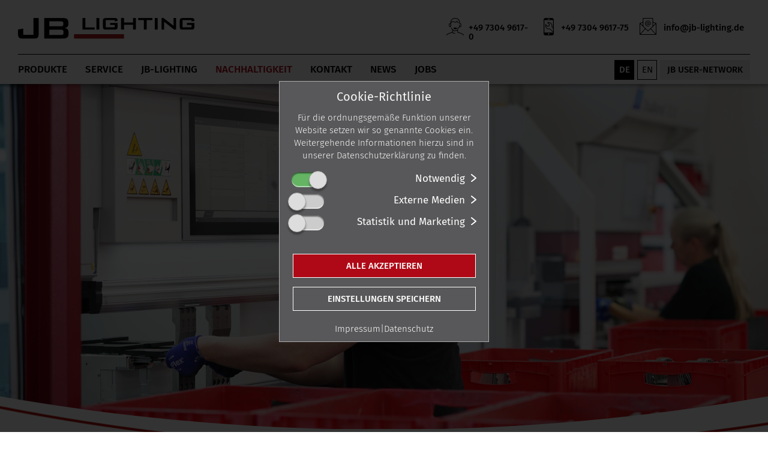

--- FILE ---
content_type: text/html; charset=UTF-8
request_url: https://www.jb-lighting.de/Verantwortungsvoll
body_size: 13732
content:
<!DOCTYPE html>
<html lang="de">
<head>
<meta charset="UTF-8">
<meta http-equiv="X-UA-Compatible" content="IE=edge">
<meta name="viewport" content="width=device-width, initial-scale=1">
<meta name="description" content="Verantwortung für Mensch und Umwelt: JB-Lighting setzt auf faire Arbeitsbedingungen, regionale Partner und nachhaltige Produktion.">   

    

<link rel="apple-touch-icon" href="/touch-icon-iphone.png">
<link rel="apple-touch-icon" sizes="152x152" href="/touch-icon-ipad.png">
<link rel="apple-touch-icon" sizes="180x180" href="/touch-icon-iphone-retina.png">
<link rel="apple-touch-icon" sizes="167x167" href="/touch-icon-ipad-retina.png">
<link rel="shortcut icon" href="https://www.jb-lighting.de/JB-Lighting.ico" type="image/x-icon" />
    
	
<title>JB-Lighting - Verantwortungsvoll arbeiten</title>

<link href="/css/bootstrap.css" rel="stylesheet" type="text/css">
<link href="/css/standard.css?V=2026_A2" rel="stylesheet" type="text/css">
<link href="/css/jb1.css?V=2026_A2" rel="stylesheet" type="text/css">
<link href="/css/buttons.css?V=2026_A2" rel="stylesheet" type="text/css">
<link href="/css/menu.css?V=2026_A2" rel="stylesheet" type="text/css">
<link href="/css/produkte.css?V=2026_A2" rel="stylesheet" type="text/css">
<link href="/css/produktauswahl.css?V=2026_A2" rel="stylesheet" type="text/css">
<link href="/css/footer.css?V=2026_A2" rel="stylesheet" type="text/css">
<link href="/css/weltkarte.css?V=2026_A2" rel="stylesheet" type="text/css">
<link href="/css/accordion.css?V=2026_A2" rel="stylesheet">	
<link href="/css/portal.css?V=2026_A2" rel="stylesheet" type="text/css">	
<link href="/css/auto-slider.css?V=2026_A2" rel="stylesheet">
<link href="/css/fullslider.css?V=2026_A2" rel="stylesheet">
<link href="/css/bsslider.css?V=2026_A2" rel="stylesheet" type="text/css">    
<link href="/css/cookies.css?V=2026_A2" rel="stylesheet">
<link href="/css/verleiherportal.css?V=2026_A2" rel="stylesheet">
<link href="/css/bewerbung.css?V=2026_A2" rel="stylesheet" type="text/css">
<link href="/css/mobil.css?V=2026_A2" rel="stylesheet" type="text/css">	
	
	
<div id="keincookie"></div>	
</head>
<body>


<div id="Home"></div>

<div class="header-menu">

	<div class="menucontainer">
		<div class="row">
			<div class="col-12">
				<div class="headerbalken">
					<div class="mobilenavibutton hidden-scr">
						<div id="nav-icon1">
						  <span></span>
						  <span></span>
						  <span></span>
						</div>
					</div>	

					<div class="logooben">
						<a href="/"><img src="/images/logos/jblogo/JB-Lighting_Logo.svg" class="Bild" alt="JB-Lighting"></a>
					</div>
                        
					<div class="kontaktauswahl hidden-mobile">
						
                        <a href="mailto:info@jb-lighting.de">
						<div class="emailheader">
                            <div class="emailtextheader"><nobr>info@jb-lighting.de</nobr></div>
                            <div class="emailiconheader"><svg id="emailiconheader" data-name="emailiconheader" xmlns="http://www.w3.org/2000/svg" viewBox="0 0 29 29">
                                <path class="emailobenimg" d="M23.29,6.73V0H5.55V6.76L0,8.88V29H29V8.87l-5.71-2.14Zm-13.92,11.52L1,27.22V10.38l8.37,7.87Zm.73,.68l4.41,4.15,4.4-4.14,8.45,9.07H1.64l8.46-9.07Zm9.54-.68l8.36-7.87V27.22l-8.36-8.97Zm7.93-8.84l-4.29,4.03V7.8l4.29,1.61ZM22.29,1V14.38l-7.78,7.32-7.96-7.48V1h15.74ZM5.55,13.28L1.42,9.4l4.12-1.57v5.45Z"/>
                                  <path class="emailobenimg" d="M14.57,14.55c.99,0,1.65-.18,2.36-.43l-.27-.78c-.58,.21-1.27,.37-2.08,.37-2.52,0-3.93-1.72-3.93-4.15s1.5-4.24,3.93-4.24,3.59,1.4,3.59,3.52c0,1.72-.41,2.48-1.15,2.48-.47,0-.74-.3-.74-1.24v-2.85c-.61-.33-1.12-.44-1.7-.44-1.36,0-2.36,.97-2.36,2.87,0,1.45,.71,2.42,1.87,2.42,.86,0,1.32-.56,1.56-1.11,.11,.49,.49,1.13,1.39,1.13,1.46,0,2.13-1.49,2.13-3.28,0-2.3-1.58-4.33-4.59-4.33s-4.94,2.2-4.94,5.07c0,3.05,2.01,4.98,4.93,4.98Zm.81-4.15c-.12,.32-.42,.95-1.17,.95-.67,0-1.02-.58-1.02-1.68,0-1.42,.48-2.15,1.42-2.15,.32,0,.55,.07,.77,.17v2.72Z"/>
                            </svg>
                            </div>
                        </div>
                        </a>
                        
                        <a href="tel://00497304961775">
                        <div class="serviceheader">    
                            <div class="telefonnummerservice">+49 7304 9617-75</div>

                            <div class="serviceiconheader"><svg id="serviceiconheader" data-name="serviceiconheader" xmlns="http://www.w3.org/2000/svg" viewBox="0 0 17 29">

                            <path class="serviceiconheaderimg" d="M13.83,0H3.17C1.42,0,0,1.41,0,3.16V25.84c0,1.74,1.42,3.16,3.17,3.16H13.83c1.75,0,3.17-1.41,3.17-3.16V3.16c0-1.74-1.42-3.16-3.17-3.16ZM7.88,8.09c1.17-.06,3.13,.11,4.48,1.63,1.99,2.24,1.02,4.64,.97,4.74l-.13,.31,2.59,2.58v5.25l-5.23-5.2-.31,.13c-.1,.04-2.51,1.01-4.77-.97-1.52-1.33-1.69-3.29-1.63-4.45l2.39,2.38,2.89-.71,.2-.09,.2-.2,.75-3.01-2.4-2.38ZM6.68,1.21h3.64v1.21h-3.64V1.21Zm1.82,26.58c-.67,0-1.21-.54-1.21-1.21s.54-1.21,1.21-1.21,1.21,.54,1.21,1.21-.54,1.21-1.21,1.21Zm-7.29-3.62V3.62H15.79V15.93l-1.42-1.41c.26-.86,.72-3.24-1.26-5.47-2.41-2.71-6.26-1.86-6.43-1.83l-.88,.2,3.37,3.35-.52,2.09-2.1,.51-3.36-3.35-.2,.88c-.04,.16-.89,4,1.84,6.39,2.24,1.97,4.63,1.52,5.49,1.26l5.48,5.45v.16H1.21Z"/>

                            </svg></div>
                        </div>
                        </a>
                        
						<a href="tel://0049730496170">
                        <div class="zentraleheader">    
                            <div class="telefonnummerzentrale">+49 7304 9617-0</div>

                            <div class="zentraleiconheader"><svg id="zentraleiconheader" data-name="zentraleiconheader" xmlns="http://www.w3.org/2000/svg" viewBox="0 0 29 29">

                                  <path class="zentraleiconheaderimg" d="M5.88,14.97h1.81v-6.59c.51-.6,1.75-1.8,2.87-1.8h.02c.71,0,1.51,.26,2.28,.5,1.15,.36,2.23,.7,3.12,.3,.79-.35,1.39-.85,1.75-1.21l1.8,2.21c.17,.21,.49,.25,.7,.07,.21-.17,.25-.49,.07-.7l-2.17-2.66c-.1-.12-.21-.17-.4-.18-.15,0-.3,.08-.39,.2,0,0-.66,.87-1.78,1.37-.54,.24-1.45-.04-2.41-.35-.84-.26-1.71-.54-2.57-.55-1.1-.02-2.14,.71-2.86,1.35,.3-3.33,2.99-5.94,6.26-5.94h1.24c3.47,0,6.29,2.94,6.29,6.55v2.27h1.49c.37,0,.68,.32,.68,.72v2.7c0,.4-.3,.72-.68,.72h-.77v-2.75h-1v3.25c0,1.24-1.77,2.12-2.54,2.4h-1.89c-.16-.44-.57-.75-1.06-.75h-2.59c-.63,0-1.14,.51-1.14,1.14v.22c0,.63,.51,1.14,1.14,1.14h2.59c.49,0,.9-.31,1.06-.75h2.05l.08-.02c.12-.04,2.83-.95,3.25-2.87h.83c.92,0,1.68-.77,1.68-1.72v-2.7c0-.95-.75-1.72-1.68-1.72h-.49v-1.27c0-4.16-3.27-7.55-7.29-7.55h-1.24c-4.02,0-7.29,3.39-7.29,7.55v1.27h-.78c-.49-.03-.86,.15-1.18,.47-.33,.33-.52,.77-.52,1.24v2.72c0,.95,.75,1.72,1.68,1.72Zm-.68-4.44c0-.2,.08-.39,.22-.53,.13-.12,.29-.19,.46-.19h.81v4.17h-.81c-.37,0-.68-.32-.68-.72v-2.72Z"/>
                                  <path class="zentraleiconheaderimg" d="M19.21,23.58v-3.92c.05-.05,.11-.11,.15-.16,.18-.21,.17-.52-.04-.71-.21-.18-.52-.17-.71,.04-.09,.1-.19,.2-.29,.3-2.34,2.37-5.31,2.3-7.7,0-1.02-.99-1.7-2.13-2.02-2.72-.13-.24-.43-.34-.68-.21-.24,.13-.34,.43-.21,.68,.32,.61,1.02,1.77,2.05,2.81v3.9c-2.75,.64-9.79,2.51-9.79,4.92,0,.28,.22,.5,.5,.5s.5-.22,.5-.5c0-1.17,4.7-2.96,9.15-3.98,.54,.48,2.1,1.68,4.3,1.68,.28,0,.5-.22,.5-.5s-.22-.5-.5-.5c-1.87,0-3.24-1.08-3.65-1.45v-3.2c1.18,.88,2.44,1.33,3.77,1.33s2.52-.45,3.65-1.32v3.41c0,.23,.16,.44,.39,.49,4.52,1.01,9.4,2.84,9.4,4.03,0,.28,.22,.5,.5,.5s.5-.22,.5-.5c0-2.42-7.04-4.29-9.79-4.92Z"/>

                            </svg></div>
                        </div>
                        </a>
                        
                        
                        
					</div>

					<div class="navbar-bs-out hidden-mobile">
						<div class="navbar-bs">
	

						<div class="dropdown-bs">	<button class="dropbtn-bs"><div>Produkte</a>	</button>	<div class="dropdown-bs-content"><div class="dropdown-bs-content-link dropdown-bs-content-abstand"><div class="menupfeil"><svg xmlns="http://www.w3.org/2000/svg" viewBox="0 0 8 14"><path class="menupfeilfarbe" d="M8,7a1,1,0,0,1-.29.71l-6,6A1,1,0,0,1,.29,12.29L5.59,7,.29,1.71A1,1,0,0,1,1.71.29l6,6A1,1,0,0,1,8,7Z"/></g></g></svg></div>Profile<div class="menuproduktauswahl">
<div class="produkt-navi-5"><a href="/M18Profile"><div class="produkt-navi-bild"><img src="/images/navi/leuchten_menu/M18_Navi.png" class="Bild"></div><div class="produkt-navi-logo-out-6"><div class="produkt-navi-logo-6"><img src="/images/logos/produkte_menu/M18_Profile_Logo.svg" class="Bild"></div></div></a></div><div class="produkt-navi-5"><a href="/P18"><div class="produkt-navi-bild"><img src="/images/navi/leuchten_menu/P18_Navigation_MK2.png" class="Bild"></div><div class="produkt-navi-logo-out-6"><div class="produkt-navi-logo-6"><img src="/images/logos/produkte_menu/P18_Profile_Logo.svg" class="Bild"></div></div></a></div><div class="produkt-navi-5"><a href="/P15Profile"><div class="produkt-navi-bild"><img src="/images/navi/leuchten_menu/P15_Profile_Navigation.png" class="Bild"></div><div class="produkt-navi-logo-out-6"><div class="produkt-navi-logo-6"><img src="/images/logos/produkte_menu/P15_Profile_Logo.svg" class="Bild"></div></div></a></div><div class="produkt-navi-5"><a href="/P10Profile"><div class="produkt-navi-bild"><img src="/images/navi/leuchten_menu/P10_Profile_Navigation.png" class="Bild"></div><div class="produkt-navi-logo-out-6"><div class="produkt-navi-logo-6"><img src="/images/logos/produkte_menu/P10_Profile_Logo.svg" class="Bild"></div></div></a></div></div></div><div class="linie170"></div><div class="dropdown-bs-content-link"><div class="menupfeil"><svg xmlns="http://www.w3.org/2000/svg" viewBox="0 0 8 14"><path class="menupfeilfarbe" d="M8,7a1,1,0,0,1-.29.71l-6,6A1,1,0,0,1,.29,12.29L5.59,7,.29,1.71A1,1,0,0,1,1.71.29l6,6A1,1,0,0,1,8,7Z"/></g></g></svg></div>Spotlights<div class="menuproduktauswahl">
<div class="produkt-navi-5"><a href="/P9Spot"><div class="produkt-navi-bild"><img src="/images/navi/leuchten_menu/P9_Spot_Navigation.png" class="Bild"></div><div class="produkt-navi-logo-out-6"><div class="produkt-navi-logo-6"><img src="/images/logos/produkte_menu/P9_Spot_Logo.svg" class="Bild"></div></div></a></div></div></div><div class="linie170"></div><div class="dropdown-bs-content-link"><div class="menupfeil"><svg xmlns="http://www.w3.org/2000/svg" viewBox="0 0 8 14"><path class="menupfeilfarbe" d="M8,7a1,1,0,0,1-.29.71l-6,6A1,1,0,0,1,.29,12.29L5.59,7,.29,1.71A1,1,0,0,1,1.71.29l6,6A1,1,0,0,1,8,7Z"/></g></g></svg></div>Fresnel-Washer<div class="menuproduktauswahl">
<div class="produkt-navi-5"><a href="/P18Wash"><div class="produkt-navi-bild"><img src="/images/navi/leuchten_menu/P18_Wash_Navi_MK2.png" class="Bild"></div><div class="produkt-navi-logo-out-6"><div class="produkt-navi-logo-6"><img src="/images/logos/produkte_menu/P18_Wash_Logo.svg" class="Bild"></div></div></a></div><div class="produkt-navi-5"><div class="menu-balken-rot">NEU!</div><a href="/P15Wash"><div class="produkt-navi-bild"><img src="/images/navi/leuchten_menu/P15_Wash_Navigation.png" class="Bild"></div><div class="produkt-navi-logo-out-6"><div class="produkt-navi-logo-6"><img src="/images/logos/produkte_menu/P15_Wash_Logo.svg" class="Bild"></div></div></a></div><div class="produkt-navi-5"><a href="/P10Wash"><div class="produkt-navi-bild"><img src="/images/navi/leuchten_menu/P10_Wash_Navi.png" class="Bild"></div><div class="produkt-navi-logo-out-6"><div class="produkt-navi-logo-6"><img src="/images/logos/produkte_menu/P10_Wash_Logo.svg" class="Bild"></div></div></a></div></div></div><div class="linie170"></div><div class="dropdown-bs-content-link"><div class="menupfeil"><svg xmlns="http://www.w3.org/2000/svg" viewBox="0 0 8 14"><path class="menupfeilfarbe" d="M8,7a1,1,0,0,1-.29.71l-6,6A1,1,0,0,1,.29,12.29L5.59,7,.29,1.71A1,1,0,0,1,1.71.29l6,6A1,1,0,0,1,8,7Z"/></g></g></svg></div>Pixel-Washer<div class="menuproduktauswahl">
<div class="produkt-navi-5"><a href="/Sparx30"><div class="produkt-navi-bild"><img src="/images/navi/leuchten_menu/Sparx30_Navigation.png" class="Bild"></div><div class="produkt-navi-logo-out-6"><div class="produkt-navi-logo-6"><img src="/images/logos/produkte_menu/Sparx30_Logo.svg" class="Bild"></div></div></a></div><div class="produkt-navi-5"><a href="/Sparx18"><div class="produkt-navi-bild"><img src="/images/navi/leuchten_menu/Sparx18_Navigation.png" class="Bild"></div><div class="produkt-navi-logo-out-6"><div class="produkt-navi-logo-6"><img src="/images/logos/produkte_menu/Sparx18_Logo.svg" class="Bild"></div></div></a></div><div class="produkt-navi-5"><a href="/Sparx12"><div class="produkt-navi-bild"><img src="/images/navi/leuchten_menu/Sparx12_Navigation.png" class="Bild"></div><div class="produkt-navi-logo-out-6"><div class="produkt-navi-logo-6"><img src="/images/logos/produkte_menu/Sparx12_Logo.svg" class="Bild"></div></div></a></div><div class="produkt-navi-5"><div class="menu-balken-rot">NEU!</div><a href="/Sparx12A"><div class="produkt-navi-bild"><img src="/images/navi/leuchten_menu/Sparx12A_Navigation.png" class="Bild"></div><div class="produkt-navi-logo-out-6"><div class="produkt-navi-logo-6"><img src="/images/logos/produkte_menu/Sparx12A_Logo.svg" class="Bild"></div></div></a></div><div class="produkt-navi-5"><a href="/Sparx9"><div class="produkt-navi-bild"><img src="/images/navi/leuchten_menu/Sparx9_Navigation.png" class="Bild"></div><div class="produkt-navi-logo-out-6"><div class="produkt-navi-logo-6"><img src="/images/logos/produkte_menu/Sparx9_Logo.svg" class="Bild"></div></div></a></div></div></div><div class="linie170"></div><a href="/Produkte" class="dropdown-bs-content-link">JB-Sortiment</a><div class="linie170"></div><a href="/Kundenstimmen" class="dropdown-bs-content-link">Kundenstimmen</a><div class="linie170"></div>	</div>  </div> <div class="dropdown-bs">	<button class="dropbtn-bs"><div>Service</a>	</button>	<div class="dropdown-bs-content"><a href="/Service/Wartung" class="dropdown-bs-content-link dropdown-bs-content-abstand">Wartung & Reparatur</a><div class="linie190"></div><a href="/Service/Support" class="dropdown-bs-content-link">Technischer Support</a><div class="linie190"></div><a href="/Service/Beratung" class="dropdown-bs-content-link">Produkt-Beratung </a><div class="linie190"></div><a href="/Service/Download" class="dropdown-bs-content-link">Download-Center</a><div class="linie190"></div><a href="/Service/Ersatzteilservice" class="dropdown-bs-content-link">Ersatzteilservice</a><div class="linie190"></div>	</div>  </div> <div class="dropdown-bs">	<button class="dropbtn-bs"><div>JB-Lighting</a>	</button>	<div class="dropdown-bs-content"><a href="/JB/MadeinGermany" class="dropdown-bs-content-link dropdown-bs-content-abstand">Made in Germany</a><div class="linie190"></div><a href="/JB/Historie" class="dropdown-bs-content-link">Firmenporträt</a><div class="linie190"></div><a href="/JB/Meilensteine" class="dropdown-bs-content-link">Meilensteine</a><div class="linie190"></div><a href="/JB/Showroom" class="dropdown-bs-content-link">Showroom</a><div class="linie190"></div><a href="/JB/FAQs" class="dropdown-bs-content-link">FAQ</a><div class="linie190"></div>	</div>  </div> <div class="dropdown-bs">	<button class="dropbtn-bs"><div class="menumarkiert">Nachhaltigkeit</a>	</button>	<div class="dropdown-bs-content"><a href="/Nachhaltigkeit/Umweltbewusst" class="dropdown-bs-content-link dropdown-bs-content-abstand">Umweltbewusst </a><div class="linie190"></div><a href="/Nachhaltigkeit/Economic" class="dropdown-bs-content-link">Ökonomisch</a><div class="linie190"></div><a href="/Nachhaltigkeit/Verantwortungsvoll" class="dropdown-bs-content-link">Verantwortungsvoll</a><div class="linie190"></div><a href="/Nachhaltigkeit/Vorbildlich" class="dropdown-bs-content-link">Vorbildlich</a><div class="linie190"></div>	</div>  </div> <div class="dropdown-bs">	<button class="dropbtn-bs"><div>Kontakt</a>	</button>	<div class="dropdown-bs-content"><a href="/Kontakt/Ansprechpartner" class="dropdown-bs-content-link dropdown-bs-content-abstand">Ansprechpartner</a><div class="linie190"></div><a href="/Kontakt/Vertriebspartner" class="dropdown-bs-content-link">Händler weltweit</a><div class="linie190"></div><a href="/Kontakt/Kontaktformular" class="dropdown-bs-content-link">Kontaktformular</a><div class="linie190"></div>	</div>  </div> <div class="dropdown-bs">	<button class="dropbtn-bs"><div>News</a>	</button>	<div class="dropdown-bs-content"><a href="/News/Newsarchiv" class="dropdown-bs-content-link dropdown-bs-content-abstand">News-Archiv</a><div class="linie190"></div><a href="/News/Termine" class="dropdown-bs-content-link">Termine</a><div class="linie190"></div><a href="/News/Newsletter" class="dropdown-bs-content-link">Newsletter</a><div class="linie190"></div>	</div>  </div> <div class="dropdown-bs">	<button class="dropbtn-bs"><div>Jobs</a>	</button>	<div class="dropdown-bs-content"><a href="/jobs/dassindwir" class="dropdown-bs-content-link dropdown-bs-content-abstand">Das sind wir!</a><div class="linie190"></div><a href="/jobs/daserwartetdich" class="dropdown-bs-content-link">Das erwartet dich!</a><div class="linie190"></div><a href="/jobs/mitarbeiterstimmen" class="dropdown-bs-content-link">Mitarbeiter-Stimmen</a><div class="linie190"></div><a href="/jobs/offenestellen" class="dropdown-bs-content-link">Offene Stellen</a><div class="linie190"></div>	</div>  </div> 	
                            
                        <div class="sprachauswahl"><a href='/en/verantwortungsvoll'><div class="sprachbuttonen">EN</div></a><a href='/de/verantwortungsvoll'><div class="sprachbuttonde sprachbuttonmarkiert">DE</div></a><a href="javascript:loginJBUserNetwork();"><div class="portallink">	JB USER-NETWORK</div></a></div>     
                            
													<div class="menu-x-out">
								<div class="menu-x-inner">
									<div class="menu-x">
										<img src="/images/navi/navigation/menu-x.svg" class="Bild icon-menu-x" alt="Close">
									</div>
								</div>
							</div>	
						<div class="menubackground">
							<div class="liniemenu-out"><div class="liniemenu"></div></div>
							<div class="menusocialblock-out">
								<div class="menusocialblock">
									<div class="menusocial"><a href="https://www.facebook.com/JBlighting/" target="_blank"><img src="/images/navi/social/facebook.svg" class="Bild icon-facebook" alt="Facebook"></a></div>
									<div class="menusocial"><a href="https://www.instagram.com/jb_lighting/" target="_blank"><img src="/images/navi/social/insta.svg" class="Bild icon-insta" alt="Instagram"></a></div>
                                    <div class="menusocial"><a href="https://www.linkedin.com/company/jb-lighting-lichtanlagentechnik/" target="_blank"><img src="/images/navi/social/linkedin.svg" class="Bild icon-linkedin" alt="Linkedin"></a></div>
									<div class="menusocial"><a href="https://x.com/JB_Lighting" target="_blank"><img src="/images/navi/social/x_twitter.svg" class="Bild icon-twitter" alt="X"></a></div>
									<div class="menusocial"><a href="https://www.youtube.com/user/JBLIGHTING1" target="_blank"><img src="/images/navi/social/youtube.svg" class="Bild icon-youtube" alt="You Tube"></a></div>
									<div class="menusocial"><a href="https://vimeo.com/jblighting" target="_blank"><img src="/images/navi/social/vimeo.svg" class="Bild icon-vimeo" alt="Vimeo"></a></div>
									
										
										<div class="menu-recht">
											<a href="/Impressum">Impressum</a> | 
											<a href="/Datenschutz">Datenschutz</a> |
											<a href="javascript:cookierichtlinien();">Cookie-Richtlinie</a>
											 | <a href="/Teilnahmebedingungen"><nobr>Teilnahmebedingungen</nobr></a>										</div>	
										
										
											
									</div>
									
							
							</div>
							
						</div>
						</div>
						
					</div>
						
				</div>
			</div>
		</div>
	</div>
</div>	
<div class="mobilmenufenster">
    
	<div class="auswahlmobilscrollen">
        
		<div class="mobilmenu">
            
			<div class="sprachwahlmobilzeile">
				<div class="sprachauswahl-mobil">
							<a href='/en/verantwortungsvoll'><div class="sprachbuttonen">EN</div></a><a href='/de/verantwortungsvoll'><div class="sprachbuttonde sprachbuttonmarkiert">DE</div></a><a href="javascript:loginJBUserNetwork();"><div class="portallink">	JB USER-NETWORK</div></a> 
                                                    
                            
                    
				</div>
			</div>
			
			
			 <div class="bs-accordion bs-accordion-top close-menu-accordion">	<div class="bs-accordion-header" id="menu-accordion-01">Produkte	<div class="bs-accordion-aufbutton" id="bt-menu-accordion-01">		<svg xmlns="http://www.w3.org/2000/svg" viewBox="0 0 14 8"><path class="accordion-button-farbe" d="M7,8a1,1,0,0,1-.71-.29l-6-6A1,1,0,0,1,1.71.29L7,5.59,12.29.29a1,1,0,1,1,1.42,1.42l-6,6A1,1,0,0,1,7,8Z"/></svg>	</div>	</div>	<div class="bs-accordion-anzeige" id="window-menu-accordion-01"> <div class="bs-accordion bs-accordion-top close-menu-accordion-01-sub01">	<div class="bs-accordion-header bs-accordion-ebene-2" id="menu-accordion-01-sub01-01">Profile	<div class="bs-accordion-aufbutton" id="bt-menu-accordion-01-sub01-01">		<svg xmlns="http://www.w3.org/2000/svg" viewBox="0 0 14 8"><path class="accordion-button-farbe" d="M7,8a1,1,0,0,1-.71-.29l-6-6A1,1,0,0,1,1.71.29L7,5.59,12.29.29a1,1,0,1,1,1.42,1.42l-6,6A1,1,0,0,1,7,8Z"/></svg>	</div>	</div>	<div class="bs-accordion-anzeige" id="window-menu-accordion-01-sub01-01">	<div class="container g-0 menu-container-max">	<div class="row row-15"">
<div class="col-6" style="position:relative;"><a href="/M18Profile"><div class="produkt-navi-bild"><img src="/images/navi/leuchten_menu/M18_Navi.png" class="Bild"></div><div class="produkt-navi-logo-out"><div class="produkt-navi-logo"><img src="/images/logos/produkte_menu/M18_Profile_Logo.svg" class="Bild"></div></div></a></div><div class="col-6" style="position:relative;"><a href="/P18"><div class="produkt-navi-bild"><img src="/images/navi/leuchten_menu/P18_Navigation_MK2.png" class="Bild"></div><div class="produkt-navi-logo-out"><div class="produkt-navi-logo"><img src="/images/logos/produkte_menu/P18_Profile_Logo.svg" class="Bild"></div></div></a></div></div><div class="row row-15"><div class="col-6" style="position:relative;"><a href="/P15Profile"><div class="produkt-navi-bild"><img src="/images/navi/leuchten_menu/P15_Profile_Navigation.png" class="Bild"></div><div class="produkt-navi-logo-out"><div class="produkt-navi-logo"><img src="/images/logos/produkte_menu/P15_Profile_Logo.svg" class="Bild"></div></div></a></div><div class="col-6" style="position:relative;"><a href="/P10Profile"><div class="produkt-navi-bild"><img src="/images/navi/leuchten_menu/P10_Profile_Navigation.png" class="Bild"></div><div class="produkt-navi-logo-out"><div class="produkt-navi-logo"><img src="/images/logos/produkte_menu/P10_Profile_Logo.svg" class="Bild"></div></div></a></div></div><div class="row row-15"></div></div><div class="abstand-30"></div>	</div>  </div>  <div class="bs-accordion">	<div class="bs-accordion-header bs-accordion-ebene-2" id="menu-accordion-01-sub01-02">Spotlights	<div class="bs-accordion-aufbutton" id="bt-menu-accordion-01-sub01-02">		<svg xmlns="http://www.w3.org/2000/svg" viewBox="0 0 14 8"><path class="accordion-button-farbe" d="M7,8a1,1,0,0,1-.71-.29l-6-6A1,1,0,0,1,1.71.29L7,5.59,12.29.29a1,1,0,1,1,1.42,1.42l-6,6A1,1,0,0,1,7,8Z"/></svg>	</div>	</div>	<div class="bs-accordion-anzeige" id="window-menu-accordion-01-sub01-02">	<div class="container g-0 menu-container-max">	<div class="row row-15"">
<div class="col-6" style="position:relative;"><a href="/P9Spot"><div class="produkt-navi-bild"><img src="/images/navi/leuchten_menu/P9_Spot_Navigation.png" class="Bild"></div><div class="produkt-navi-logo-out"><div class="produkt-navi-logo"><img src="/images/logos/produkte_menu/P9_Spot_Logo.svg" class="Bild"></div></div></a></div></div></div><div class="abstand-30"></div>	</div>  </div>  <div class="bs-accordion">	<div class="bs-accordion-header bs-accordion-ebene-2" id="menu-accordion-01-sub01-03">Fresnel-Washer	<div class="bs-accordion-aufbutton" id="bt-menu-accordion-01-sub01-03">		<svg xmlns="http://www.w3.org/2000/svg" viewBox="0 0 14 8"><path class="accordion-button-farbe" d="M7,8a1,1,0,0,1-.71-.29l-6-6A1,1,0,0,1,1.71.29L7,5.59,12.29.29a1,1,0,1,1,1.42,1.42l-6,6A1,1,0,0,1,7,8Z"/></svg>	</div>	</div>	<div class="bs-accordion-anzeige" id="window-menu-accordion-01-sub01-03">	<div class="container g-0 menu-container-max">	<div class="row row-15"">
<div class="col-6" style="position:relative;"><a href="/P18Wash"><div class="produkt-navi-bild"><img src="/images/navi/leuchten_menu/P18_Wash_Navi_MK2.png" class="Bild"></div><div class="produkt-navi-logo-out"><div class="produkt-navi-logo"><img src="/images/logos/produkte_menu/P18_Wash_Logo.svg" class="Bild"></div></div></a></div><div class="col-6" style="position:relative;"><div class="menu-balken-rot">NEU!</div><a href="/P15Wash"><div class="produkt-navi-bild"><img src="/images/navi/leuchten_menu/P15_Wash_Navigation.png" class="Bild"></div><div class="produkt-navi-logo-out"><div class="produkt-navi-logo"><img src="/images/logos/produkte_menu/P15_Wash_Logo.svg" class="Bild"></div></div></a></div></div><div class="row row-15"><div class="col-6" style="position:relative;"><a href="/P10Wash"><div class="produkt-navi-bild"><img src="/images/navi/leuchten_menu/P10_Wash_Navi.png" class="Bild"></div><div class="produkt-navi-logo-out"><div class="produkt-navi-logo"><img src="/images/logos/produkte_menu/P10_Wash_Logo.svg" class="Bild"></div></div></a></div></div></div><div class="abstand-30"></div>	</div>  </div>  <div class="bs-accordion">	<div class="bs-accordion-header bs-accordion-ebene-2" id="menu-accordion-01-sub01-04">Pixel-Washer	<div class="bs-accordion-aufbutton" id="bt-menu-accordion-01-sub01-04">		<svg xmlns="http://www.w3.org/2000/svg" viewBox="0 0 14 8"><path class="accordion-button-farbe" d="M7,8a1,1,0,0,1-.71-.29l-6-6A1,1,0,0,1,1.71.29L7,5.59,12.29.29a1,1,0,1,1,1.42,1.42l-6,6A1,1,0,0,1,7,8Z"/></svg>	</div>	</div>	<div class="bs-accordion-anzeige" id="window-menu-accordion-01-sub01-04">	<div class="container g-0 menu-container-max">	<div class="row row-15"">
<div class="col-6" style="position:relative;"><a href="/Sparx30"><div class="produkt-navi-bild"><img src="/images/navi/leuchten_menu/Sparx30_Navigation.png" class="Bild"></div><div class="produkt-navi-logo-out"><div class="produkt-navi-logo"><img src="/images/logos/produkte_menu/Sparx30_Logo.svg" class="Bild"></div></div></a></div><div class="col-6" style="position:relative;"><a href="/Sparx18"><div class="produkt-navi-bild"><img src="/images/navi/leuchten_menu/Sparx18_Navigation.png" class="Bild"></div><div class="produkt-navi-logo-out"><div class="produkt-navi-logo"><img src="/images/logos/produkte_menu/Sparx18_Logo.svg" class="Bild"></div></div></a></div></div><div class="row row-15"><div class="col-6" style="position:relative;"><a href="/Sparx12"><div class="produkt-navi-bild"><img src="/images/navi/leuchten_menu/Sparx12_Navigation.png" class="Bild"></div><div class="produkt-navi-logo-out"><div class="produkt-navi-logo"><img src="/images/logos/produkte_menu/Sparx12_Logo.svg" class="Bild"></div></div></a></div><div class="col-6" style="position:relative;"><div class="menu-balken-rot">NEU!</div><a href="/Sparx12A"><div class="produkt-navi-bild"><img src="/images/navi/leuchten_menu/Sparx12A_Navigation.png" class="Bild"></div><div class="produkt-navi-logo-out"><div class="produkt-navi-logo"><img src="/images/logos/produkte_menu/Sparx12A_Logo.svg" class="Bild"></div></div></a></div></div><div class="row row-15"><div class="col-6" style="position:relative;"><a href="/Sparx9"><div class="produkt-navi-bild"><img src="/images/navi/leuchten_menu/Sparx9_Navigation.png" class="Bild"></div><div class="produkt-navi-logo-out"><div class="produkt-navi-logo"><img src="/images/logos/produkte_menu/Sparx9_Logo.svg" class="Bild"></div></div></a></div></div></div><div class="abstand-30"></div>	</div>  </div> <a href="/Produkte"><div class="bs-accordion-sub-header">JB-Sortiment</div></a><a href="/Kundenstimmen"><div class="bs-accordion-sub-header">Kundenstimmen</div></a>	</div>  </div>  <div class="bs-accordion">	<div class="bs-accordion-header" id="menu-accordion-02">Service	<div class="bs-accordion-aufbutton" id="bt-menu-accordion-02">		<svg xmlns="http://www.w3.org/2000/svg" viewBox="0 0 14 8"><path class="accordion-button-farbe" d="M7,8a1,1,0,0,1-.71-.29l-6-6A1,1,0,0,1,1.71.29L7,5.59,12.29.29a1,1,0,1,1,1.42,1.42l-6,6A1,1,0,0,1,7,8Z"/></svg>	</div>	</div>	<div class="bs-accordion-anzeige" id="window-menu-accordion-02">		<a href="/Service/Wartung"><div class="bs-accordion-sub-header">Wartung & Reparatur</div></a>		<a href="/Service/Support"><div class="bs-accordion-sub-header">Technischer Support</div></a>		<a href="/Service/Beratung"><div class="bs-accordion-sub-header">Produkt-Beratung </div></a>		<a href="/Service/Download"><div class="bs-accordion-sub-header">Download-Center</div></a>		<a href="/Service/Ersatzteilservice"><div class="bs-accordion-sub-header">Ersatzteilservice</div></a>	</div>  </div>  <div class="bs-accordion">	<div class="bs-accordion-header" id="menu-accordion-03">JB-Lighting	<div class="bs-accordion-aufbutton" id="bt-menu-accordion-03">		<svg xmlns="http://www.w3.org/2000/svg" viewBox="0 0 14 8"><path class="accordion-button-farbe" d="M7,8a1,1,0,0,1-.71-.29l-6-6A1,1,0,0,1,1.71.29L7,5.59,12.29.29a1,1,0,1,1,1.42,1.42l-6,6A1,1,0,0,1,7,8Z"/></svg>	</div>	</div>	<div class="bs-accordion-anzeige" id="window-menu-accordion-03">		<a href="/JB/MadeinGermany"><div class="bs-accordion-sub-header">Made in Germany</div></a>		<a href="/JB/Historie"><div class="bs-accordion-sub-header">Firmenporträt</div></a>		<a href="/JB/Meilensteine"><div class="bs-accordion-sub-header">Meilensteine</div></a>		<a href="/JB/Showroom"><div class="bs-accordion-sub-header">Showroom</div></a>		<a href="/JB/FAQs"><div class="bs-accordion-sub-header">FAQ</div></a>	</div>  </div>  <div class="bs-accordion">	<div class="bs-accordion-header" id="menu-accordion-04">Nachhaltigkeit	<div class="bs-accordion-aufbutton" id="bt-menu-accordion-04">		<svg xmlns="http://www.w3.org/2000/svg" viewBox="0 0 14 8"><path class="accordion-button-farbe" d="M7,8a1,1,0,0,1-.71-.29l-6-6A1,1,0,0,1,1.71.29L7,5.59,12.29.29a1,1,0,1,1,1.42,1.42l-6,6A1,1,0,0,1,7,8Z"/></svg>	</div>	</div>	<div class="bs-accordion-anzeige" id="window-menu-accordion-04">		<a href="/Nachhaltigkeit/Umweltbewusst"><div class="bs-accordion-sub-header">Umweltbewusst </div></a>		<a href="/Nachhaltigkeit/Economic"><div class="bs-accordion-sub-header">Ökonomisch</div></a>		<a href="/Nachhaltigkeit/Verantwortungsvoll"><div class="bs-accordion-sub-header">Verantwortungsvoll</div></a>		<a href="/Nachhaltigkeit/Vorbildlich"><div class="bs-accordion-sub-header">Vorbildlich</div></a>	</div>  </div>  <div class="bs-accordion">	<div class="bs-accordion-header" id="menu-accordion-05">Kontakt	<div class="bs-accordion-aufbutton" id="bt-menu-accordion-05">		<svg xmlns="http://www.w3.org/2000/svg" viewBox="0 0 14 8"><path class="accordion-button-farbe" d="M7,8a1,1,0,0,1-.71-.29l-6-6A1,1,0,0,1,1.71.29L7,5.59,12.29.29a1,1,0,1,1,1.42,1.42l-6,6A1,1,0,0,1,7,8Z"/></svg>	</div>	</div>	<div class="bs-accordion-anzeige" id="window-menu-accordion-05">		<a href="/Kontakt/Ansprechpartner"><div class="bs-accordion-sub-header">Ansprechpartner</div></a>		<a href="/Kontakt/Vertriebspartner"><div class="bs-accordion-sub-header">Händler weltweit</div></a>		<a href="/Kontakt/Kontaktformular"><div class="bs-accordion-sub-header">Kontaktformular</div></a>	</div>  </div>  <div class="bs-accordion">	<div class="bs-accordion-header" id="menu-accordion-06">News	<div class="bs-accordion-aufbutton" id="bt-menu-accordion-06">		<svg xmlns="http://www.w3.org/2000/svg" viewBox="0 0 14 8"><path class="accordion-button-farbe" d="M7,8a1,1,0,0,1-.71-.29l-6-6A1,1,0,0,1,1.71.29L7,5.59,12.29.29a1,1,0,1,1,1.42,1.42l-6,6A1,1,0,0,1,7,8Z"/></svg>	</div>	</div>	<div class="bs-accordion-anzeige" id="window-menu-accordion-06">		<a href="/News/Newsarchiv"><div class="bs-accordion-sub-header">News-Archiv</div></a>		<a href="/News/Termine"><div class="bs-accordion-sub-header">Termine</div></a>		<a href="/News/Newsletter"><div class="bs-accordion-sub-header">Newsletter</div></a>	</div>  </div>  <div class="bs-accordion">	<div class="bs-accordion-header" id="menu-accordion-07">Jobs	<div class="bs-accordion-aufbutton" id="bt-menu-accordion-07">		<svg xmlns="http://www.w3.org/2000/svg" viewBox="0 0 14 8"><path class="accordion-button-farbe" d="M7,8a1,1,0,0,1-.71-.29l-6-6A1,1,0,0,1,1.71.29L7,5.59,12.29.29a1,1,0,1,1,1.42,1.42l-6,6A1,1,0,0,1,7,8Z"/></svg>	</div>	</div>	<div class="bs-accordion-anzeige" id="window-menu-accordion-07">		<a href="/jobs/dassindwir"><div class="bs-accordion-sub-header">Das sind wir!</div></a>		<a href="/jobs/daserwartetdich"><div class="bs-accordion-sub-header">Das erwartet dich!</div></a>		<a href="/jobs/mitarbeiterstimmen"><div class="bs-accordion-sub-header">Mitarbeiter-Stimmen</div></a>		<a href="/jobs/offenestellen"><div class="bs-accordion-sub-header">Offene Stellen</div></a>	</div>  </div> 						  
				
			
		
		<div class="kontaktauswahl-mobil">
						
                        <a href="mailto:info@jb-lighting.de">
						<div class="emailheader">
                            <div class="emailtextheader"><nobr>info@jb-lighting.de</nobr></div>
                            <div class="emailiconheader"><svg id="emailiconheaderm" data-name="emailiconheaderm" xmlns="http://www.w3.org/2000/svg" viewBox="0 0 29 29">
                                <path class="emailobenimg" d="M23.29,6.73V0H5.55V6.76L0,8.88V29H29V8.87l-5.71-2.14Zm-13.92,11.52L1,27.22V10.38l8.37,7.87Zm.73,.68l4.41,4.15,4.4-4.14,8.45,9.07H1.64l8.46-9.07Zm9.54-.68l8.36-7.87V27.22l-8.36-8.97Zm7.93-8.84l-4.29,4.03V7.8l4.29,1.61ZM22.29,1V14.38l-7.78,7.32-7.96-7.48V1h15.74ZM5.55,13.28L1.42,9.4l4.12-1.57v5.45Z"/>
                                  <path class="emailobenimg" d="M14.57,14.55c.99,0,1.65-.18,2.36-.43l-.27-.78c-.58,.21-1.27,.37-2.08,.37-2.52,0-3.93-1.72-3.93-4.15s1.5-4.24,3.93-4.24,3.59,1.4,3.59,3.52c0,1.72-.41,2.48-1.15,2.48-.47,0-.74-.3-.74-1.24v-2.85c-.61-.33-1.12-.44-1.7-.44-1.36,0-2.36,.97-2.36,2.87,0,1.45,.71,2.42,1.87,2.42,.86,0,1.32-.56,1.56-1.11,.11,.49,.49,1.13,1.39,1.13,1.46,0,2.13-1.49,2.13-3.28,0-2.3-1.58-4.33-4.59-4.33s-4.94,2.2-4.94,5.07c0,3.05,2.01,4.98,4.93,4.98Zm.81-4.15c-.12,.32-.42,.95-1.17,.95-.67,0-1.02-.58-1.02-1.68,0-1.42,.48-2.15,1.42-2.15,.32,0,.55,.07,.77,.17v2.72Z"/>
                            </svg>
                            </div>
                        </div>
                        </a>
                        
                        <a href="tel://00497304961775">
                        <div class="serviceheader">    
                            <div class="telefonnummerservice">+49 7304 9617-75</div>

                            <div class="serviceiconheader"><svg id="serviceiconheaderm" data-name="serviceiconheaderm" xmlns="http://www.w3.org/2000/svg" viewBox="0 0 17 29">

                            <path class="serviceiconheaderimg" d="M13.83,0H3.17C1.42,0,0,1.41,0,3.16V25.84c0,1.74,1.42,3.16,3.17,3.16H13.83c1.75,0,3.17-1.41,3.17-3.16V3.16c0-1.74-1.42-3.16-3.17-3.16ZM7.88,8.09c1.17-.06,3.13,.11,4.48,1.63,1.99,2.24,1.02,4.64,.97,4.74l-.13,.31,2.59,2.58v5.25l-5.23-5.2-.31,.13c-.1,.04-2.51,1.01-4.77-.97-1.52-1.33-1.69-3.29-1.63-4.45l2.39,2.38,2.89-.71,.2-.09,.2-.2,.75-3.01-2.4-2.38ZM6.68,1.21h3.64v1.21h-3.64V1.21Zm1.82,26.58c-.67,0-1.21-.54-1.21-1.21s.54-1.21,1.21-1.21,1.21,.54,1.21,1.21-.54,1.21-1.21,1.21Zm-7.29-3.62V3.62H15.79V15.93l-1.42-1.41c.26-.86,.72-3.24-1.26-5.47-2.41-2.71-6.26-1.86-6.43-1.83l-.88,.2,3.37,3.35-.52,2.09-2.1,.51-3.36-3.35-.2,.88c-.04,.16-.89,4,1.84,6.39,2.24,1.97,4.63,1.52,5.49,1.26l5.48,5.45v.16H1.21Z"/>

                            </svg></div>
                        </div>
                        </a>
                        
						<a href="tel://0049730496170">
                        <div class="zentraleheader">    
                            <div class="telefonnummerzentrale">+49 7304 9617-0</div>

                            <div class="zentraleiconheader"><svg id="zentraleiconheaderm" data-name="zentraleiconheaderm" xmlns="http://www.w3.org/2000/svg" viewBox="0 0 29 29">

                                  <path class="zentraleiconheaderimg" d="M5.88,14.97h1.81v-6.59c.51-.6,1.75-1.8,2.87-1.8h.02c.71,0,1.51,.26,2.28,.5,1.15,.36,2.23,.7,3.12,.3,.79-.35,1.39-.85,1.75-1.21l1.8,2.21c.17,.21,.49,.25,.7,.07,.21-.17,.25-.49,.07-.7l-2.17-2.66c-.1-.12-.21-.17-.4-.18-.15,0-.3,.08-.39,.2,0,0-.66,.87-1.78,1.37-.54,.24-1.45-.04-2.41-.35-.84-.26-1.71-.54-2.57-.55-1.1-.02-2.14,.71-2.86,1.35,.3-3.33,2.99-5.94,6.26-5.94h1.24c3.47,0,6.29,2.94,6.29,6.55v2.27h1.49c.37,0,.68,.32,.68,.72v2.7c0,.4-.3,.72-.68,.72h-.77v-2.75h-1v3.25c0,1.24-1.77,2.12-2.54,2.4h-1.89c-.16-.44-.57-.75-1.06-.75h-2.59c-.63,0-1.14,.51-1.14,1.14v.22c0,.63,.51,1.14,1.14,1.14h2.59c.49,0,.9-.31,1.06-.75h2.05l.08-.02c.12-.04,2.83-.95,3.25-2.87h.83c.92,0,1.68-.77,1.68-1.72v-2.7c0-.95-.75-1.72-1.68-1.72h-.49v-1.27c0-4.16-3.27-7.55-7.29-7.55h-1.24c-4.02,0-7.29,3.39-7.29,7.55v1.27h-.78c-.49-.03-.86,.15-1.18,.47-.33,.33-.52,.77-.52,1.24v2.72c0,.95,.75,1.72,1.68,1.72Zm-.68-4.44c0-.2,.08-.39,.22-.53,.13-.12,.29-.19,.46-.19h.81v4.17h-.81c-.37,0-.68-.32-.68-.72v-2.72Z"/>
                                  <path class="zentraleiconheaderimg" d="M19.21,23.58v-3.92c.05-.05,.11-.11,.15-.16,.18-.21,.17-.52-.04-.71-.21-.18-.52-.17-.71,.04-.09,.1-.19,.2-.29,.3-2.34,2.37-5.31,2.3-7.7,0-1.02-.99-1.7-2.13-2.02-2.72-.13-.24-.43-.34-.68-.21-.24,.13-.34,.43-.21,.68,.32,.61,1.02,1.77,2.05,2.81v3.9c-2.75,.64-9.79,2.51-9.79,4.92,0,.28,.22,.5,.5,.5s.5-.22,.5-.5c0-1.17,4.7-2.96,9.15-3.98,.54,.48,2.1,1.68,4.3,1.68,.28,0,.5-.22,.5-.5s-.22-.5-.5-.5c-1.87,0-3.24-1.08-3.65-1.45v-3.2c1.18,.88,2.44,1.33,3.77,1.33s2.52-.45,3.65-1.32v3.41c0,.23,.16,.44,.39,.49,4.52,1.01,9.4,2.84,9.4,4.03,0,.28,.22,.5,.5,.5s.5-.22,.5-.5c0-2.42-7.04-4.29-9.79-4.92Z"/>

                            </svg></div>
                        </div>
                        </a>
                        
                        
                        
					</div>		
			
			
			
		<div class="abstand-30"></div><div class="abstand-40"></div>	
		<div class="social-mobil">	
			<div class="menusocial"><a href="https://www.facebook.com/JBlighting/" target="_blank"><img src="/images/navi/social/facebook.svg" class="Bild icon-facebook" alt="Facebook"></a></div>
			<div class="menusocial"><a href="https://www.instagram.com/jb_lighting/" target="_blank"><img src="/images/navi/social/insta.svg" class="Bild icon-insta" alt="Instagram"></a></div>
            <div class="menusocial"><a href="https://www.linkedin.com/company/jb-lighting-lichtanlagentechnik/" target="_blank"><img src="/images/navi/social/linkedin.svg" class="Bild icon-linkedin" alt="LinkedIN"></a></div>
			<div class="menusocial"><a href="https://x.com/JB_Lighting" target="_blank"><img src="/images/navi/social/x_twitter.svg" class="Bild icon-twitter" alt="X"></a></div>
			<div class="menusocial"><a href="https://www.youtube.com/user/JBLIGHTING1" target="_blank"><img src="/images/navi/social/youtube.svg" class="Bild icon-youtube" alt="You Tube"></a></div>
			<div class="menusocial"><a href="https://vimeo.com/jblighting" target="_blank"><img src="/images/navi/social/vimeo.svg" class="Bild icon-vimeo" alt="Vimeo"></a></div>
		</div>	
				
				<div class="menu-recht-mobil">
					<a href="/Impressum">Impressum</a> | 
					<a href="/Datenschutz">Datenschutz</a> |
					<a href="javascript:cookierichtlinien();">Cookie-Richtlinie</a>
					 | <a href="/Teilnahmebedingungen"><nobr>Teilnahmebedingungen</nobr></a>				</div>	
			
				
					
			
		</div>
	</div>
</div>


<div class="container">
	<div class="row">
		<div class="col-12">
			<div class="header-menu-abstand"></div>
		</div>
	</div>
</div>

	
	
<div class="content-body">



				
				

<div class="container-fluid"> 
	<div class="row-fluid">
		<div class="col-slider">
			<div class="fullslider-background">
				<div class="fullslider">
					
					
					<div class="fullslider-bild-einzeln"><img src="/images/nachhaltigkeit/JB_Investition_in_den_Maschinenpark.jpg" class="fullslider-bild-img" alt=""><img src="/images/nachhaltigkeit/JB_Investition_in_den_Maschinenpark_mob.jpg" class="fullslider-mobile-img" alt=""></div>					

           		</div>
           </div> 
       </div>
   </div>
</div>

	
 
 

	

<div class="container-fluid">
	<div class="row-fluid">
		<div class="col-md-12">
			<div class="bogenunten">
				<img src="/images/navi/background/bogen_unten.svg" class="bogenuntenimg">
			</div>
		</div>
	</div>
</div>
<div class="container-fluid">
	<div class="row-fluid">
		<div class="col-md-12">
			<div class="bogenstrichunten">
				<img src="/images/navi/background/bogenlinie_unten_rot.png" class="bogenstrichuntenimg">
			</div>
		</div>
	</div>
</div>
		
<div class="container-fluid">
	<div class="row-fluid">
		<div class="col-12">
			<div class="abstand-50"></div>
		</div>
	</div>
</div>

<div class="container-fluid">
	<div class="row-fluid">
		<div class="col-12">
			<div class="container-950">
				<div class="row">
					<div class="col-12">
					
						<h1 class="textjb-grau textmitte">Nachhaltiges Wachstum mit Sinn und Verstand</h1>
					
						
						<div class="abstand-10"></div>
						<div class="copy1center textschwarz">
							Nachhaltiges Wachstum wird häufig mit fortwährender Umsatz- bzw. Gewinnsteigerung gleichgesetzt. Wir wollen vielmehr sinnvoll wirtschaften, in unsere Stärken sowie den Standort investieren und an unseren Aufgaben wachsen und uns stetig weiterentwickeln. Kurzfristiges Gewinnstreben ist eine Sackgasse, in die wir uns nicht begeben. Denn bei allen wirtschaftlichen Zwängen haben unsere Unternehmenswerte und Mitarbeiter, die Produkt- und Servicequalität immer Vorrang und dürfen nicht auf der Strecke bleiben.						</div>
					
					</div>
				</div>
				<div class="row">
					<div class="col-md-12">
						<div class="abstand-30"></div>
					</div>
				</div>
				
				<div class="row">
					<div class="col-12 col-lg-6 gx-5">
						<div class="nachhaltigkeitwachstumbild">
							<img src="/images/nachhaltigkeit/JB_hervorragendes_Arbeitsklima.jpg" class="nachhaltigkeitwachstum-img" alt="Respektvoll miteinander umgehen">
						</div>
						<div class="nachhaltigkeitwachstum-text">
							<div class="abstand-15"></div>	
							<h3 class="textjb-rot">Respektvoll miteinander umgehen</h3>
                            <div class="abstand-6"></div>	
							<div class="textblockwachstum">
								JB-Lighting ist deshalb erfolgreich, weil bei uns einfach das Betriebsklima stimmt und alle Mitarbeiter, Lieferanten und Partner fair und leistungsgerecht entlohnt und wertgeschätzt werden. Neben den sozialen und finanziellen Aspekten legen wir Wert auf den respektvollen Umgang miteinander, suchen stets den Dialog und stellen bei gemeinsamen Aktivitäten sicher, dass auch der Spaß nicht zu kurz kommt. Bei JB fühlen sich alle wohl. Sie kommen gerne zur Arbeit, schätzen die Sauberkeit und den hohen Tageslichtanteil am Arbeitsplatz – sie sind die Basis für unseren Erfolg.							</div>	
						</div>
						<div class="abstand-50"></div>
					</div>
					<div class="col-12 col-lg-6 gx-5">
						<div class="nachhaltigkeitwachstumbild">
							<img src="/images/nachhaltigkeit/JB_faire_Einkaufspolitik.jpg" class="nachhaltigkeitwachstum-img" alt="Schwäbische Tugenden leben">
						</div>
						<div class="nachhaltigkeitwachstum-text">
							<div class="abstand-15"></div>	
							<h3 class="textjb-rot">Schwäbische Tugenden leben</h3>
							<div class="abstand-6"></div>	
							<div class="textblockwachstum">
								Wir leben ganz bewusst die „Schwäbische Sparsamkeit und Bodenständigkeit“. Nicht aus Geiz, sondern aus Weitsicht sowie der gesunden Einschätzung dessen, was notwendig ist und was nicht. Unsere Einnahmen sollen die Basis bilden, um unserer Vorstellung von sozialer Verantwortung unseren Mitmenschen gegenüber gerecht zu werden. Dazu gehört auch, unsere Lieferanten partnerschaftlich zu behandeln und auf faire Preise zu setzen. Denn nur wenn alle Beteiligten angemessen entlohnt werden, können wir gemeinsam die hohe Qualität sichern, die unsere Kunden erwarten.							</div>	
							
						</div>
						<div class="abstand-50"></div>
					</div>	
				</div>
                
                
                
                
                <div class="row">
					<div class="col-12 col-lg-6 gx-5">
						<div class="nachhaltigkeitwachstumbild">
							<img src="/images/nachhaltigkeit/JB-Lighting_Lagererweiterung_2024.jpg" class="nachhaltigkeitwachstum-img" alt="In die Zukunft investieren">
						</div>
						<div class="nachhaltigkeitwachstum-text">
							<div class="abstand-15"></div>	
							<h3 class="textjb-rot">In die Zukunft investieren</h3>
                            <div class="abstand-6"></div>	
							<div class="textblockwachstum">
								Mit der Erweiterung unserer Lagerfläche, dem maschinellen und personellen Ausbau unserer Produktion sowie der Investition in weitere „grüne“ Technologien, haben wir das Fundament gelegt, um uns heute und in Zukunft ein Höchstmaß an Flexibilität, Unabhängigkeit und Sicherheit zu garantieren. Es ist zudem ein eindeutiges Bekenntnis zum Standort Wippingen, zu unserer Region, unseren Mitarbeitern und Partnern, verbunden mit dem Qualitätsversprechen <a href="/MadeinGermany">„Made in Germany“</a>, worauf wir als einziger deutscher Hersteller von Moving Heads besonders stolz sind.							</div>	
						</div>
						<div class="abstand-50"></div>
					</div>
					<div class="col-12 col-lg-6 gx-5">
						<div class="nachhaltigkeitwachstumbild">
							<img src="/images/nachhaltigkeit/JB_Standort_staerken.jpg" class="nachhaltigkeitwachstum-img" alt="Verantwortung übernehmen">
						</div>
						<div class="nachhaltigkeitwachstum-text">
							<div class="abstand-15"></div>	
							<h3 class="textjb-rot">Verantwortung übernehmen</h3>
							<div class="abstand-6"></div>	
							<div class="textblockwachstum">
								Wir sind uns unserer Bedeutung und der damit verbundenen Verantwortung als ein wichtiger <a href="/jobs/dassindwir">Arbeitgeber der Region</a> bewusst. Weshalb unser gesamtes Handeln auch darauf ausgelegt ist, dass wir für alle unsere Mitarbeiterinnen und Mitarbeiter der gewohnt vertrauensvolle und zuverlässige Arbeitgeber sind und darüber hinaus ein geschätzter Partner der Region, der regionale Vereine und Organisationen aber auch diverse Berufsfachschulen gerne unterstützt. So sind langjährige Partnerschaften bzw. Kooperationen entstanden, von denen wir alle nachhaltig profitieren.							</div>	
							
						</div>
						<div class="abstand-50"></div>
					</div>	
				</div>
            </div>	
		</div>	
	</div>
</div>

<div class="container-fluid">
	<div class="row-fluid">
		<div class="col-12">
			<div class="abstand-20"></div><div class="abstand-50 hidden-mb"></div>
		</div>
	</div>
</div>

<div class="container-fluid">
	<div class="row-fluid">
		<div class="col-md-12">
			<div class="newsberichte">
				<div class="container-754">
					<div class="row">
					<div class="col-12">					
						<div class="abstand-50"></div>
						<div class="abstand-30"></div>
						<div class="abstand-20 hidden-mb"></div>
						<h2 class="textweiss">DU BIST JEDERZEIT WILLKOMMEN</h2>
						<div class="abstand-4"></div>
                        <div class="linewhite"></div>
						<div class="abstand-6"></div>
						<div class="copy1centerheader textweiss">Wenn Du Dir selbst ein Bild davon machen möchtest, was wir bei JB-Lighting unter Nachhaltigkeit verstehen, dann vereinbare gerne einen Besuchstermin – wir freuen uns auf Dich.</div>
						
					</div>
					</div>
				</div>
			</div>
		</div>
	</div>
</div>	

 <div class="container-fluid">
	<div class="row-fluid">
        <div class="background-hellgrau">
        	<div class="col-12">
                <div class="abstand-30"></div>
				<div class="abstand-30 hidden-mb"></div>
				<div class="container" style="max-width:1176px!important;">
					<div class="row">
                        <div class="col-12 col-lg-4 gx-5">
                             <div class="job-links-bild">
                                <img src="/images/nachhaltigkeit/JB_PV-Strom_Eigenbedarf.jpg" class="Bild" alt="UMWELTFREUNDLICH">
                                <div class="job-links-button">
                                    <a href="/Nachhaltigkeit/Umweltbewusst"><div class="jobsbutton">UMWELTFREUNDLICH</div></a>
                                </div>
                            </div>    
                            
                            <div class="abstand-30"></div>
                        </div>
                         <div class="col-12 col-lg-4 gx-5">
                            <div class="job-links-bild">
                                <img src="/images/nachhaltigkeit/JB-Lighting_schont_Ressourcen.jpg" class="Bild" alt="RESSOURCENSCHONEND">
                                <div class="job-links-button">
                                    <a href="/Nachhaltigkeit/Economic"><div class="jobsbutton">RESSOURCENSCHONEND</div></a>
                                </div>
                            </div>
                            
                            <div class="abstand-30"></div> 
                        </div>
                         <div class="col-12 col-lg-4 gx-5">
                           <div class="job-links-bild">
                                <img src="/images/nachhaltigkeit/JB_umweltfreundliche_Werbemittel.jpg" class="Bild" alt="VORBILDLICH">
                                <div class="job-links-button">
                                    <a href="/Nachhaltigkeit/Vorbildlich"><div class="jobsbutton">VORBILDLICH</div></a>
                                </div>
                            </div>
                            <div class="abstand-30"></div>
                        </div>

                            
                            

                        </div>
					</div>
				</div>
                <div class="abstand-30 hidden-mb"></div>
			</div>
		</div>
	</div>
</div>	  






<div class="container-fluid"><div class="newscontainer-bild">	<div class="row-fluid">		<div class="col-12">			<div class="abstand-50"></div><div class="abstand-50 hidden-mb"></div>			<div class="container container-xl-bs">				<div class="row">
<div class="col-md-6 col-xxl-3 gx-5"><div class="newscontainer">

<div class="news-bild"><img src="/images/news/leatcon_2025_1.jpg" class="Bild"></div>

<div class="newscontainer-text"><div class="newscontainer-header">LEaT con 2025 – Hamburg</div><div class="textschwarz">Unser JB-Team war mit dem neuen <nobr>Sparx 12A</nobr> auf der LEaT con vertreten – drei Tage voller Licht, Austausch und Inspiration!</div></div>

<a href="javascript:newsmeldunganzeigen('187');"><div class="newscontainer-button"><div class="newsbutton">mehr erfahren</div></div></a></div><div class="abstand-30"></div></div><div class="col-md-6 col-xxl-3 gx-5 visible-768"><div class="newscontainer">

<div class="news-bild"><img src="/images/news/Intersonic_Daenemark_JB_2025.jpg" class="Bild"></div>

<div class="newscontainer-text"><div class="newscontainer-header">Expo Dänemark – JB-Lighting mit Intersonic vor Ort</div><div class="textschwarz">Auch in Dänemark waren wir Anfang Oktober gemeinsam mit unserem Partner Intersonic auf der AV Expo vertreten.</div></div>

<a href="javascript:newsmeldunganzeigen('186');"><div class="newscontainer-button"><div class="newsbutton">mehr erfahren</div></div></a></div><div class="abstand-30"></div></div><div class="col-md-6 col-xxl-3 gx-5 visible-1400"><div class="newscontainer">

<div class="news-bild"><img src="/images/news/Intersonic_Finnland_2025_1.jpg" class="Bild"></div>

<div class="newscontainer-text"><div class="newscontainer-header">JB on tour – in Finnland!</div><div class="textschwarz">Anfang Oktober waren wir zu Gast auf dem Messestand unseres Partners Intersonic OY auf der AVITA Finnland.</div></div>

<a href="javascript:newsmeldunganzeigen('185');"><div class="newscontainer-button"><div class="newsbutton">mehr erfahren</div></div></a></div><div class="abstand-30"></div></div><div class="col-md-6 col-xxl-3 gx-5 visible-1400"><div class="newscontainer">

<div class="news-bild"><img src="/images/news/Einstein_Marathon_JB_2025.jpg" class="Bild"></div>

<div class="newscontainer-text"><div class="newscontainer-header">Laufend gut drauf!</div><div class="textschwarz">Unsere JB’ler waren auch 2025 wieder beim Einsteinmarathon mit dabei.</div></div>

<a href="javascript:newsmeldunganzeigen('184');"><div class="newscontainer-button"><div class="newsbutton">mehr erfahren</div></div></a></div><div class="abstand-30"></div></div><div class="abstand-30"></div><a href="/News/Newsletter"><div class="newsarchivbutton">Newsletter abonnieren</div></a><div class="abstand-50"></div><div class="abstand-50 hidden-mb"></div></div></div></div></div></div></div>


		
					
						 <div class="newsfensterdeckflaeche"></div>
<div class="newsfenster" id="newsfensterinhalt">
</div> 

			
						
									
														
																		
																					
																											
	</div></div>	
<div class="container-fluid">
	<div class="background-schwarz">
		<div class="row-fluid">
			<div class="col-12">
			<div class="abstand-60"></div>
			
				<div class="container footer-container">
					<div class="row">
						<div class="col-6 col-md-4 col-lg-3">		<div class="footer-links footer-linieoben-1"><a href="/Nachhaltigkeit">Nachhaltigkeit</a></div></div><div class="col-6 col-md-4 col-lg-3">		<div class="footer-links footer-linieoben-2"><a href="/Stellenangebote">Stellenangebote</a></div></div><div class="col-6 col-md-4 col-lg-3">		<div class="footer-links footer-linieoben-3"><a href="/MadeInGermany">Unternehmen</a></div></div><div class="col-6 col-md-4 col-lg-3">		<div class="footer-links footer-linieoben-4"><a href="/Vertriebspartner">Vertriebspartner</a></div></div><div class="col-6 col-md-4 col-lg-3">		<div class="footer-links"><a href="/Streetwear">JB-Merchandise</a></div></div><div class="col-6 col-md-4 col-lg-3">		<div class="footer-links"><a href="/Newsletter">Newsletter</a></div></div><div class="col-6 col-md-4 col-lg-3">		<div class="footer-links"><a href="/Kleinanzeigen">Kleinanzeigen</a></div></div><div class="col-6 col-md-4 col-lg-3">		<div class="footer-links"><a href="/JBUserNetwork">JB-User-Network</a></div></div><div class="col-6 col-md-4 col-lg-3">		<div class="footer-links"><a href="/Sortiment">JB-Sortiment</a></div></div><div class="col-6 col-md-4 col-lg-3">		<div class="footer-links"><a href="/Newsarchiv">News-Archiv</a></div></div><div class="col-6 col-md-4 col-lg-3">		<div class="footer-links"><a href="/Downloads">Downloads</a></div></div><div class="col-6 col-md-4 col-lg-3">		<div class="footer-links"><a href="/Portal">Händlerbereich</a></div></div>	
						
						
						
					</div>		
				</div>
				<div class="container">
					<div class="row">
						<div class="col-12">
							<div class="abstand-60"></div>
							<div class="logo-footer">
								<a href="/"><img src="/images/logos/jblogo/JB-Lighting-logo-unten.svg" class="Bild" alt="JB-Lighting"></a>
							</div>
							<div class="abstand-20"></div>
							<div class="footer-text">
								Sallersteig 15 · 89134 Blaustein <span class="hidden-mb">· </span><a href="tel://0049730496170"><nobr>Tel.: +49 (0)7304 96170</a></nobr> · <nobr><a href="mailto:info@jb-lighting.de">info@jb-lighting.de</a></nobr> · <nobr><a href="/Impressum">Impressum</a></nobr> · <nobr><a href="/Datenschutz">Datenschutz</a></nobr> · <nobr><a href="/download/PDF/Garantiebedingungen.pdf" target="_blank">Garantiebestimmungen</a></nobr>
							</div>
							<div class="abstand-30"></div>
							<div class="social-footer">	
								<div class="menusocial-footer"><a href="https://www.facebook.com/JBlighting/" target="_blank"><img src="/images/navi/social/footer/facebookgr.svg" class="Bild icon-facebook-footer" alt="Facebook"></a></div>
								<div class="menusocial-footer"><a href="https://www.instagram.com/jb_lighting/" target="_blank"><img src="/images/navi/social/footer/instagr.svg" class="Bild icon-insta-footer" alt="Instagram"></a></div>
                                <div class="menusocial-footer"><a href="https://www.linkedin.com/company/jb-lighting-lichtanlagentechnik/" target="_blank"><img src="/images/navi/social/footer/linkedin.svg" class="Bild icon-linkedin-footer" alt="LinkedIN"></a></div>
								<div class="menusocial-footer"><a href="https://x.com/JB_Lighting" target="_blank"><img src="/images/navi/social/footer/x_twittergr.svg" class="Bild icon-twitter-footer" alt="X"></a></div>
								<div class="menusocial-footer"><a href="https://www.youtube.com/user/JBLIGHTING1" target="_blank"><img src="/images/navi/social/footer/youtubegr.svg" class="Bild icon-youtube-footer" alt="You Tube"></a></div>
								<div class="menusocial-footer"><a href="https://vimeo.com/jblighting" target="_blank"><img src="/images/navi/social/footer/vimeogr.svg" class="Bild icon-vimeo-footer" alt="Vimeo"></a></div>
							</div>	
							
							
							
							
							<div class="abstand-60"></div>
						</div>
					</div>
				</div>
					
				
				
			</div>
		</div>
	</div>
</div>




<div class="container-fluid">
	<div class="background-footer">
		<div class="row-fluid">
			<div class="col-12">
				<div class="abstand-25"></div>
				<table class="table-footer-mitgliedschaft">
					<tr><td colspan="5" class="copy3center textfooterlogos">
					JB-Lighting ist Mitglied im					
					
						
					</td>
					</tr>
					
					<tr>
						<td class="table-footer-logos">
							<img src="/images/logos/footer/dthg.svg" class="footerlogos" alt="DTHG">
						</td>
						
						<td style="width:20px;height:1px;"></td>
						
						<td class="table-footer-logos">
							<img src="/images/logos/footer/vplt.svg" class="footerlogos" alt="VPLT">
							
						</td>
						
						<td style="width:20px;height:1px;"></td>
						
						<td class="table-footer-logos">
							<img src="/images/logos/footer/vllv.svg" class="footerlogos" alt="VLLV">
							
						</td>
						
						
						
					</tr>
				</table>
				<div class="abstand-20"></div>
					
			</div>
		</div>
	</div>
</div>




<div class="cookiefensterdeckflaeche"></div>
<div class="cookiefenster">
	
	
	<div class="cookiefensterheader">	
			Cookie-Richtlinie		</div>
	
	
	
		<div class="cookiefenstertextfeld">	
			Für die ordnungsgemäße Funktion unserer Website setzen wir so genannte Cookies ein. Weitergehende Informationen hierzu sind in unserer Datenschutzerklärung zu finden.		</div>
		<div class="abstand-15"></div>
		<div class="cookiefensterauswahl">
			<div class="row">
			<div class="col-3">
			<div class="cookie-switch">
			  <input id="cookieauswahl1" type="checkbox" name="notwendig">
			  <label for="cookieauswahl1">
				<span class="buttonbackground-an">
				  <span class="buttonslider-an"></span>
				</span>
			  </label>
			</div>
			</div>	
			<div class="col-9">
				<a href="javascript:cookieakkorden(1)">
					<div class="cookieauswahlbuttontext">
						Notwendig						<div class="cookiepfeil">
							<img src="/images/navi/navigation/pfeilrechtsws.svg" class="cookiepfeil-img" id="cookiepfeil1">
						</div>	
					</div>
				</a>
			</div>
			</div>
			<div class="row">
				<div class="col-12">
					<div class="cookiefenstersubtext" id="cfsubtext1">
						Diese Cookies helfen uns dabei, die Bedienung und Funktion der Website zu ermöglichen. Sie stellen Grundfunktionen sicher und sind daher nicht deaktivierbar.					
					</div>
				</div>
			</div>
			
		</div>	
		
		<div class="cookiefensterauswahl">
			<div class="row">
			<div class="col-3">
			<div class="cookie-switch">
			  <input id="cookieauswahl2" type="checkbox" name="notwendig" >
			  <label for="cookieauswahl2">
				<span class="buttonbackground">
				  <span class="buttonslider"></span>
				</span>
			  </label>
			</div>
			</div>	
			<div class="col-9">
				<a href="javascript:cookieakkorden(2)">
					<div class="cookieauswahlbuttontext">
						Externe Medien						<div class="cookiepfeil">
							<img src="/images/navi/navigation/pfeilrechtsws.svg" class="cookiepfeil-img" id="cookiepfeil2">
						</div>	
					</div>
				</a>
			</div>
			</div>
			<div class="row">
				<div class="col-12">
					<div class="cookiefenstersubtext" id="cfsubtext2">
					Mit Ihrer Zustimmung erlaubst Du das Laden von externen Medien, was mit dem Setzen systembedingter Cookies des jeweiligen Anbieters verbunden ist.<br>
						(Google Maps, Vimeo, YouTube)						
					</div>
				</div>
			</div>
			
		</div>	
	
		
		
		
		<div class="cookiefensterauswahl">
			<div class="row">
				<div class="col-3">
					<div class="cookie-switch">
					  <input id="cookieauswahl3" type="checkbox" name="marketing" >
					  <label for="cookieauswahl3">
						<span class="buttonbackground">
						  <span class="buttonslider"></span>
						</span>
					  </label>
					</div>
			</div>	
			<div class="col-9">
				<a href="javascript:cookieakkorden(3)">
					<div class="cookieauswahlbuttontext">
						Statistik und Marketing						<div class="cookiepfeil">
							<img src="/images/navi/navigation/pfeilrechtsws.svg" class="cookiepfeil-img" id="cookiepfeil3">
						</div>	
					</div>
				</a>
			</div>
			</div>
			<div class="row">
				<div class="col-12">
					<div class="cookiefenstersubtext" id="cfsubtext3">
						
						Über Marketing-Cookies wird es uns ermöglicht, den Inhalt auf unserer Website aber auch die Werbung auf Drittseiten möglichst relevant für Dich zu gestalten. Bitte beachte, dass Daten hierfür teilweise an Dritte wie z. B. Google oder Facebook übertragen werden. Wir verwenden Google Adwords und Google Analytics.					</div>
				</div>
			</div>
		</div>
	
		<div class="abstand-30"></div>
	
	
	
		<div class="cookiefenstertextfeld">	
			<a href="javascript:cookiealleaktivieren();"><div class="cookie-button-alle">ALLE AKZEPTIEREN</div></a>
		</div>
		<div class="abstand-15"></div>
		<div class="cookiefenstertextfeld">	
			<a href="javascript:cookiespeichern();"><div class="cookie-button-speichern">EINSTELLUNGEN SPEICHERN</div></a>
		</div>
		<div class="abstand-20"></div>
		<div class="cookiefenstertextfeld">	
			<a href="/Impressum" class="textweiss">Impressum</a>|<a href="/Datenschutz" class="textweiss">Datenschutz</a>
		</div>	
	
		
	</div>
</div>


<div class="verleiherfensterdeckflaeche"></div>


<div class="verleiherloginfenster">
	<div class="loginfensteroben">
		<img src="/images/navi/navigation/x-buttonrt.svg" class="weg-x-button-verleiher" alt="close">	
		
		<div class="verleiherheader-2 uppercase textweiss">JB User-Network – das Community-Portal</div>
		
		<div class="copy1verleiher-headertext">	Wer hat welche und wie viele <nobr>JB-Produkte</nobr> im Bestand und wo kann ich diese anmieten? Die Antwort liefert dir unser User-Network. Einfach nach Ort oder PLZ, Entfernung sowie benötigtem <nobr>JB-Produkt</nobr> filtern und dir werden sofort mögliche Verleiher angezeigt – los geht’s!		
		</div>
		
		
	</div>

	<div class="loginfensterunten">
	<div class="loginfensterflaeche"></div>
		<div class="loginfensterlinks">
			<div class="abstand-30"></div>
			<form class="Formular_Style" id="vlogin" novalidate="">	
				
			<div class="loginfenstereingabe">	
			<div class="copy1verleiher uppercase textschwarz">Anmeldung/Login</div>
			<div class="copy2verleiher textschwarz" id="loginmeldung">Benutzername und Passwort eingeben!</div>
			<div class="abstand-12"></div>
			
			
					<div class="form-field" id="username">
							<input type="text" placeholder="Benutzername (E-Mail-Adresse)" name="username">
					</div>
					<div class="abstand-10"></div>
					<div class="form-field" id="password">
							<input type="password" placeholder="Passwort" name="password">
					</div>
			</div>
			<input type="hidden" name="site" value="JBUserNetwork">
			<input type="hidden" name="vaction" value="login">
				
					<div class="form-field">
						<div class="form-button">
							<button class="sendebutton" name="submitButton" type="submit" id="loginbuttontext">Zum JB User-Network</button>
						</div>
           			</div>
				
				
				
			</form>	
			<div class="abstand-15"></div>
			<div class="copy1verleiher textjb-rot" id="vpasswortvergessen">Passwort vergessen?</div>
				
		</div>
		
		<div class="loginfensterrechts">
			<div class="abstand-30"></div>
			<div class="loginfenstereingabe">
				<div class="copy1verleiher uppercase textschwarz">Registrierung</div>
				<div class="loginfensterregistrierung">
				Damit du unser <nobr>User-Network</nobr> nutzen kannst bzw. deine Firmendaten (Mein Konto) und deinen Bestand an <nobr>JB-Geräten</nobr> hinterlegen kannst, ist eine Registrierung mit anschließender Autorisierung erforderlich!				</div>
			</div>
			<a href="/index.php?site=JBUserNetwork&vaction=register_new">
				<div class="verleiher-registrierung-bt">
					<div class="verleiher-registrierung-btrtws">Jetzt registrieren</div>
				</div>
			</a>
			
		</div>
		
		
		
		
	</div>











</div></div>	
<script src="/js/jquery-3.7.1.min.js"></script> 
<script src="/js/popper.min.js"></script>
<script src="/js/jquery.easing.1.3.js"></script>
<script src="/js/jquery.touch-events.js"></script>
<script src="/js/bootstrap.min.js"></script>
<script src="/js/menu.js?V=2026_A2"></script>
<script src="/js/screen.js?V=2026_A2"></script>
<script src="/js/mouseover.js?V=2026_A2"></script>
<script src="/js/portal.js?V=2026_A2"></script>


<script src="/js/ac.js"></script>
<script src="/js/ac1.js?V=2026_A2"></script>

	
	
<script src="/js/accordion.js?V=2026_A2"></script>	
<script src="/js/verleiherportal.js?V=2026_A2"></script>	
<script src="/js/cookies.js?V=2026_A2"></script>	
<script src="/js/news.js?V=2026_A2"></script>
<script src="/js/bsslider.js?V=2026_A2"></script>   

	
<script src="/js/fullslider.js?V=2026_A2"></script>	
	
												  
	
<script type="text/javascript" src="/js/produktslider2.js?V=2026_A2"></script>
    
    
    
	
	
	
	    

	
	
	
	

		
	
</body>
</html>


--- FILE ---
content_type: text/css
request_url: https://www.jb-lighting.de/css/standard.css?V=2026_A2
body_size: 8833
content:
@charset "UTF-8";

.container
{
	max-width:1400px!important;
	width:100%;
	padding-left:40px!important;
	padding-right:40px!important;
}

.container-1920
{
	max-width:1920px!important;
}


.g-5,
.gx-5 {
	--bs-gutter-x:30px;
}

.g-2,
.gx-2 {
	--bs-gutter-x:30px;
}



.container-754-l
{
  padding-right: 0px;
  padding-left: 0px;
  margin-right: auto;
}

.container-754-r
{
  padding-right: 0px;
  padding-left: 0px;
  margin-left: auto;	
}

.container-4, .container-3, .container-app
{
	width:100%;
	padding-right: 15px;
	padding-left: 15px;
	margin-right: auto;
	margin-left: auto;
}

.container-360
{
	width:100%;
	padding-right: 15px;
	padding-left: 15px;
	margin-right: auto;
	margin-left: auto;
}



.col-13
{
	position: relative;
	width: 100%;
	padding-right: 15px;
	padding-left: 15px;
}

.col-13
{
  -ms-flex: 0 0 20%;
  flex: 0 0 20%;
  max-width: 20%;
}

@media (min-width: 360px) {
	.container-360
	{
		max-width:360px;
	}
}


@media (min-width: 768px) {
  .container-4 {
    max-width: 558px;
  }
	
  .container-3 {
    max-width: 558px;
  }		
	
.container-app
	{
		width:718px;
	}
	
}

@media (min-width: 992px) {
 	.container-3 {
    max-width: 852px;
  }	
	
	.container-754-l, .container-754-r
	{
		 width:776px;
	}
	
	.container-app
	{
		width:840px;
	}
	
	.col-lg-achtel {
    flex: 0 0 auto;
    width: 12.5%;
  }
	
	
}


@media (max-width: 991px) 
{
   .hidden-3 {
    display:none!important;
  }
}

@media (max-width: 767px) 
{
   .hidden-2 {
    display:none!important;
  }
}

@media (max-width: 575px) {
 	.col-13
	{
		padding-right: 10px;
		padding-left: 10px;
	}
	
	
}




.newscontainer-pfeile
{
	width:89px;
	height:37px;
	margin-left:auto;
	margin-right:auto;
	padding-right: 0px;
  	padding-left: 0px;
}

.row-fluid
{
  margin-right: 0px;
  margin-left: 0px;
}
.container-fluid
{
  padding-right: 0px;
  padding-left: 0px;
  margin-right: 0px;
  margin-left: 0px;
}


.container-320, .container-140 
{
  padding-right: 0px;
  padding-left: 0px;
  margin-right: auto;
  margin-left: auto;
}


.container-kontakt
	{
		width:974px;
	}



.container-four, .container-three, .container-two, .container-middle, .container-1028, .container-1024, .container-kontakt, .container-910, .container-910-menu, .container-940, .container-950, .container-754, .container-705, .container-675, .container-558, .container-510, .container-435, .container-747, .container-747-2, .container-mb-320, .container-features, .container-kreise, .container-4, .container-970
{
  padding-right: 15px;
  padding-left: 15px;
  margin-right: auto;
  margin-left: auto;
}

.container-950 
{
    max-width:980px;
    width:100%;
} 

.container-970
{
	max-width:1010px;
	width:100%;
}


.container-kreise
{
	width:1040px;
}

.container-510
	{
    	width:100%;
  	}


.container-320
	{
    	width:320px;
  	}
.container-140
	{
    	width:140px;
  	}

.container-435
{
	width:465px;
}

@media (min-width: 600px)
{
	.container-510
	{
    	width:510px;
  	}		
	
	.container-558
	{
		width:558px;
	}	

	.container-1028
	{
		width:80%;
	}

	
}

@media (min-width: 705px)
{
.container-675, .container-705
	{
    	width:705px;
		
  	}
	
}


@media (max-width: 1023px) and (min-width: 600px)
{
.container-675-2
	{
    	width:570px;
		padding:0px!important;
  	}
	


}

@media (min-width: 785px)
{
.container-754
	{
		width:785px;
	}

	
}


@media (max-width:839px)
{
	.container-mobile2
	{
		  padding-right: 40px;
		  padding-left: 40px;
		  margin-right: auto;
		  margin-left: auto;
		  width:100%;
	}	
}

@media (max-width:1023px) and (min-width: 600px)
{
	.container-mobile3
	{
		  padding-right: 40px;
		  padding-left: 40px;
		  margin-right: auto;
		  margin-left: auto;
		  width:100%;
		
	}	

	
}



@media (min-width: 1024px)
{
	.container-1028
	{
		width:984px;
	}

.container-910	
	{
		width:940px;
	}
	
	

		
	
.container-940 
	{
		width:970px;
	}
	


.container-747, .container-747-2
	{
    	width:33.3333333%;
		position:relative;
		 padding-right: 0px;
 		 padding-left: 0px;
 		 margin-right:0px;
  		 margin-left:0px;
		float:right;
  	}
	
	
	
	
	

}



.container-four
{
		width:100%;
}


@media (min-width: 1223px) 
{
	.container-four
	{
		width:1178px;
	}
	
	.container-1028
	{
		width:1058px;
	}
		
}

@media (min-width: 1024px) and (max-width: 1227px) {
	
	.container-1024
	{
		width:974px;
	}
	
	
	
	.container-padding
	{
		padding-left:40px;
		padding-right:40px;
	
	}
	
	.container-910-menu
	{
		width:705px;
	}
	
	.container-scr-1024
	{
	  padding-right: 0px;
	  padding-left: 0px;
	  margin-right: auto;
	  margin-left: auto;
	  width:882px;
	}	
	
	.col-scr-5
	{
		float: left;
		padding-right: 15px;
		padding-left: 15px;
		margin-bottom: 30px;
		margin-left:auto;
		margin-right:auto;
		width:33.333333333%!important;
    }
	
	
}




@media (max-width:599px) {

	 .container-mb-320	
	{
		width:290px;
	}
	
	.col-mobile-full
	{
	  padding-right: 15px!important;
	  padding-left: 15px!important;
	  width:100%;
	}
	.container-mobile-full
	{
	  padding-right: 15px!important;
	  padding-left: 15px!important;
	  width:100%;
	}
	
	.container-435
	{	
		width:100%;
	}

	
}	


@media (max-width: 450px)
{

.norow
{
  margin-right: -2px!important;
  margin-left: -2px!important;
}		
}



a {
  color: #000000;
  text-decoration: none;
	
}

a:hover,
a:focus {
  color: #AF0917;
  text-decoration: none;
}


p {
  margin: 0 0 0px;
}

ul,
ol {
  margin-top: 0px;
  margin-bottom: 10px;
}


.panel {
  margin-bottom: 20px;
  background-color: #fff;
  border: 0px solid transparent;
  border-radius: 4px;
  -webkit-box-shadow: 0 0px 0px rgba(0, 0, 0, .05);
          box-shadow: 0 0px 0px rgba(0, 0, 0, .05);
}

/*Akkordion Produkte */

.panel-body {
  padding: 0px;
}

.panel
{
	border:none;
}

.panel-title {
	 
	font-family: 'Fira Sans' , sans-serif;
	font-weight: 300;
	font-size:17px;
	color: #000000;	
	margin-top: 0px;
	margin-bottom: 0px;
	background-color:#ffffff;
	padding-top:6px;
	padding-bottom:6px;
	border-top:0px #FFFFFF solid;
	
  
}
.panel-heading {
  padding: 0px 0px 0px 0px;
 

}
.panel-group .panel-heading + .panel-collapse > .panel-body,
.panel-group .panel-heading + .panel-collapse > .list-group {
  border-top: none;
	
	padding:0px 0px 0px 0px;
}
.panel-group .panel-footer {
  border-top: 0;
}
.panel-group .panel-footer + .panel-collapse .panel-body {
 
}
.panel-default {
  border-color: #ffffff;
}
.panel-default > .panel-heading {
  color: #000;
  background-color: #ffffff;
  border-color: #ffffff;
}
.panel-default > .panel-heading + .panel-collapse > .panel-body {
  border-top-color: #FFFFFF;
}
.panel-default > .panel-heading .badge {
  color: #ffffff;
  background-color: #ffffff;
}
.panel-default > .panel-footer + .panel-collapse > .panel-body {
  border-bottom-color: #ffffff;
}
.panel-primary {
  border-color: #FFFFFF;
}
.panel-primary > .panel-heading {
  color: #fff; 
  background-color: #ffffff;
  border-color: #ffffff;
}
.panel-primary > .panel-heading + .panel-collapse > .panel-body {
  border-top-color: #ffffff;
}
.panel-primary > .panel-heading .badge {
  color: #000000;
  background-color: #fff;
}

.panel-group {
  margin-bottom: 0px;
}
.panel-group .panel {
  margin-bottom:0px;
  

  border-radius: 0px;
}
.panel-group .panel + .panel {
  margin-top: 0px;
}
.panel-group .panel-heading {
  border-bottom: 0;
}
.panel-group .panel-heading + .panel-collapse > .panel-body,
.panel-group .panel-heading + .panel-collapse > .list-group {
  border-top: 0px solid #FFFFFF;
}
.panel-group .panel-footer {
  border-top: 0;
}
.panel-group .panel-footer + .panel-collapse .panel-body {
  border-bottom: 0px solid #FFFFFF;
}

/* ----- AB HIER NEU V 2024 mit xxxl ---------------------------------------- */

.container-padding-30
{
    padding-left:30px!important;
	padding-right:30px!important;
}


.visible-2060
{
	display:none;
}

@media (min-width: 2060px) {
  .col-xxxl {
    flex: 1 0 0%;
  }
  
  .col-xxxl-auto {
    flex: 0 0 auto;
    width: auto;
  }
  .col-xxxl-1 {
    flex: 0 0 auto;
    width: 8.33333333%;
  }
  .col-xxxl-2 {
    flex: 0 0 auto;
    width: 16.66666667%;
  }
  .col-xxxl-3 {
    flex: 0 0 auto;
    width: 25%;
  }
  .col-xxxl-4 {
    flex: 0 0 auto;
    width: 33.33333333%;
  }
  .col-xxxl-5 {
    flex: 0 0 auto;
    width: 41.66666667%;
  }
  .col-xxxl-6 {
    flex: 0 0 auto;
    width: 50%;
  }
  .col-xxxl-7 {
    flex: 0 0 auto;
    width: 58.33333333%;
  }
  .col-xxxl-8 {
    flex: 0 0 auto;
    width: 66.66666667%;
  }
  .col-xxxl-9 {
    flex: 0 0 auto;
    width: 75%;
  }
  .col-xxxl-10 {
    flex: 0 0 auto;
    width: 83.33333333%;
  }
  .col-xxxl-11 {
    flex: 0 0 auto;
    width: 91.66666667%;
  }
  .col-xxxl-12 {
    flex: 0 0 auto;
    width: 100%;
  }
}
	
@media (max-width: 1399px) 
{
    .container-xl-bs
    {
        max-width:705px!important;
        width:100%;
        padding-left:30px!important;
        padding-right:30px!important;
        margin-left:auto;
        margin-right:auto;
    }
}


--- FILE ---
content_type: text/css
request_url: https://www.jb-lighting.de/css/jb1.css?V=2026_A2
body_size: 82036
content:
@charset "UTF-8";

/* fira-sans-300 - latin */
@font-face {
  font-family: 'Fira Sans';
  font-style: normal;
  font-weight: 300;
  src: local(''),
       url('../fonts/fira-sans-v16-latin-300.woff2') format('woff2'), /* Chrome 26+, Opera 23+, Firefox 39+ */
       url('../fonts/fira-sans-v16-latin-300.woff') format('woff'); /* Chrome 6+, Firefox 3.6+, IE 9+, Safari 5.1+ */
}
/* fira-sans-regular - latin */
@font-face {
  font-family: 'Fira Sans';
  font-style: normal;
  font-weight: 400;
  src: local(''),
       url('../fonts/fira-sans-v16-latin-regular.woff2') format('woff2'), /* Chrome 26+, Opera 23+, Firefox 39+ */
       url('../fonts/fira-sans-v16-latin-regular.woff') format('woff'); /* Chrome 6+, Firefox 3.6+, IE 9+, Safari 5.1+ */
}
/* fira-sans-500 - latin */
@font-face {
  font-family: "Fira Sans";
  font-style: normal;
  font-weight: 500;
  src: local(''),
       url('../fonts/fira-sans-v16-latin-500.woff2') format('woff2'), /* Chrome 26+, Opera 23+, Firefox 39+ */
       url('../fonts/fira-sans-v16-latin-500.woff') format('woff'); /* Chrome 6+, Firefox 3.6+, IE 9+, Safari 5.1+ */
    
}
/* fira-sans-500 - latin-ext */
@font-face {
  font-family: "Fira Sans";
  font-style: normal;
  font-weight: 500;
  src: local(''),
       url('../fonts/fira-sans-v16-latin-500-2.woff2') format('woff2'), /* Chrome 26+, Opera 23+, Firefox 39+ */
    
}

/* fira-sans-600 - latin */
@font-face {
  font-family: 'Fira Sans';
  font-style: normal;
  font-weight: 600;
  src: local(''),
       url('../fonts/fira-sans-v16-latin-600.woff2') format('woff2'), /* Chrome 26+, Opera 23+, Firefox 39+ */
       url('../fonts/fira-sans-v16-latin-600.woff') format('woff'); /* Chrome 6+, Firefox 3.6+, IE 9+, Safari 5.1+ */
}

@font-face {
    font-family: 'Fira Sans';
    src: local('Fira Sans Italic'), local('Fira-Sans-Italic'),
        url('../fonts/FiraSans-Italic.woff2') format('woff2'),
        url('../fonts/FiraSans-Italic.woff') format('woff');
    font-weight: normal;
    font-style: italic;
  }


strong
{
	font-weight:500;
}


.textschwarz
{
	color:#000000;
}

.textjb-grau
{
	color:#58585A;
}

.textmittelgrau
{
	color:#B1B3B4;
}

.texthellgrau
{
	color:#ECEDED;
}

.textjb-rot, .textrot
{
	color:#AF0917!important;
}

.textweiss
{
	color:#ffffff!important;	
}

.textlinks
{
	font-weight: 400;
	color:#000000;
}

.links
{
	text-align:left;
}

.rechts
{
	text-align:right;
}


.seitenheader-hellgrau
{
	background-color:#E3E4E4;
}

.seitenheader-weiss
{
	background-color:#FFFFFF;
}

.background-red
{
	background-color:#AF0917;
}

.background-jbgrau
{
	background-color:#58585A;
}

.background-weiss, .hintergrundws
{
	background-color:#FFFFFF!important;
}

.background-hellgrau
{
	background-color:#ECEDED;
}



.background-schwarz
{
	background-color:#000000;
}

.noborder
{
	border:solid transparent 0px!important;
}

.bild, .Bild
{
	width:100%;
	height:auto;
}


body
{
	background-color: #FFFFFF;
	font-family: 'Fira Sans' , sans-serif;
	font-weight: 400;
	font-size:17px;
	
}




.content-body
{
	opacity: 1;
	background-color:#ffffff;
}

.uppercase
{
	text-transform:uppercase;
}

.startheadersubtext
{
font-family: 'Fira Sans' , sans-serif;
font-weight: 300;
font-size:20px;
margin-top:0px;
margin-bottom:0px;
color: #F6F6F6;
text-align:center;	
}


h1 {
font-family: 'Fira Sans' , sans-serif;
font-weight:500;
font-size:32px;
margin-top:0px;
margin-bottom:0px;
color: #58585A;
text-align:center;
}

h2 {
font-family: 'Fira Sans' , sans-serif;
font-weight: 500;
font-size:24px;
margin-top:0px;
margin-bottom:0px;
line-height:1.2;
color: #AF0917;	
text-align:center;
}

.headertext1
{
font-family: 'Fira Sans' , sans-serif;
font-weight:500;
font-size:32px;
margin-top:0px;
margin-bottom:0px;
color: #58585A;
text-align:center;
}

.headertext2
{
font-family: 'Fira Sans' , sans-serif;
font-weight: 500;
font-size:24px;
margin-top:0px;
margin-bottom:0px;
line-height:1.2;
color: #AF0917;	
text-align:center;
}

.headertext3
{
font-family: 'Fira Sans' , sans-serif;
font-weight: 500;
font-size:24px;
margin-top:0px;
margin-bottom:0px;
line-height:1.2;
color: #000000;	
text-align:center;
}

.UserNetwork-Bannerheader
{
	font-family: 'Fira Sans' , sans-serif;
	font-weight: 500;
	font-size:24px;
	margin-top:0px;
	margin-bottom:6px;
	line-height:1;
	color: #FEFEFE;	
	text-align:center;
}


.font24light
{
	font-family: 'Fira Sans' , sans-serif;
	font-weight: 300;
	font-size:17px;
	margin-top:0px;
	margin-bottom:0px;
	line-height:1.2;
	color: #000000;	
	text-align:center;
	padding-left:15px;
	padding-right:15px;
	max-width:450px;
	margin-left:auto;
	margin-right:auto;
}


.font24 {
font-family: 'Fira Sans' , sans-serif;
font-weight: 500;
font-size:24px;
margin-top:0px;
margin-bottom:0px;
line-height:1.2;
color: #AF0917;	
text-align:left;
}

.font20 {
font-family: 'Fira Sans' , sans-serif;
font-weight: 400;
font-size:20px;
margin-top:0px;
margin-bottom:0px;
text-align:left;
}

h3 {
font-family: 'Fira Sans' , sans-serif;
font-weight: 500;
font-size:20px;
margin-top:0px;
margin-bottom:5px;
color: #AF0917;
text-align:center;
}

h4 {
font-family: "Fira Sans" , sans-serif;;
font-weight:500;
font-size:17px;
margin-top:0px;
margin-bottom:0px;
color: #000000;
text-align:center;
line-height:1.5;
}

h5 {
font-family: 'Fira Sans' , sans-serif;
font-weight: 500;
font-size:32px;
margin-top:0px;
margin-bottom:0px;
color: #58585A;
text-align:center;
}


.headergrau
{
	color:#58585A;
	padding:0px 0px 0px 0px;
}

.headerrot
{
	color:#AF0917;
	padding:0px 0px 0px 0px;
}

.copy1centerheader
{
font-family: 'Fira Sans' , sans-serif;
font-weight: 300;
font-size:17px;
margin-top:0px;
margin-bottom:0px;
text-align:center;

}



.copy2centerheader
{
font-family: 'Fira Sans' , sans-serif;
font-weight: 300;
font-size:15px;
margin-top:0px;
margin-bottom:0px;
text-align:center;
padding-left:0px;
padding-right:0px;
}

.copy1center
{
font-family: 'Fira Sans' , sans-serif;
font-weight: 300;
font-size:17px;
margin-top:0px;
margin-bottom:0px;
text-align:center;

}

.copy2center
{
font-family: 'Fira Sans' , sans-serif;
font-weight: 300;
font-size:15px;
margin-top:0px;
margin-bottom:0px;
text-align:center;

}

.copy3center
{
font-family: 'Fira Sans' , sans-serif;
font-weight: 300;
font-size:14px;
margin-top:0px;
margin-bottom:0px;
text-align:center;

color:#58585A;
}

.copy3centerproduktauswahl
{
font-family: 'Fira Sans' , sans-serif;
font-weight: 300;
font-size:14px;
margin-top:0px;
margin-bottom:0px;
text-align:center;

color:#000000;
}

.copy1
{
font-family: 'Fira Sans' , sans-serif;
font-weight: 300;
font-size:17px;
margin-top:0px;
margin-bottom:0px;
text-align:left;
}

.copy2
{
font-family: 'Fira Sans' , sans-serif;
font-weight: 300;
font-size:15px;
margin-top:0px;
margin-bottom:0px;
text-align:left;
}

.copy3
{
	font-family: 'Fira Sans' , sans-serif;
	font-weight: 300;
	font-size:14px;
	text-align:left;
}

.textlight
{
	font-weight: 300;
}

.textbold, .text-bold
{
	font-weight:400!important;
}

.textbolder
{
	font-weight:500!important;;
}

.textleft
{
	text-align:left!important;
}

.textcenter
{
	text-align:center!important;
}

.textfeld80
{
	min-height:80px;
}


.textfeld100
{
	min-height:100px;
}


.Seiteninfos
{
	position:fixed;
	top:5px;
	left:5px;
}

.verlauf1
{
	background-image: linear-gradient(to top, #D9DADB 0%, #FFFFFF 100%)!important;
	width:100%;
	height:auto;
	
}
.verlauf2
{
	background-image: linear-gradient(to top, #D9DADB 50%, #FFFFFF 100%);
}

.verlauf3
{
	background-image: linear-gradient(to top, rgba(88,88,90,0) 0%, rgba(88,88,90,0.3) 100%);
	width:100%;
	height:25px;
	left:0px;
	top:140px;
	position:fixed;
}

.verlauf4
{
	background-image: linear-gradient(to top, rgba(88,88,90,0) 0%, rgba(88,88,90,0.3) 100%);
	width:100%;
	height:25px;
	left:0px;
	top:90px;
	position:fixed;
}

.verlaufproduktauswahl
{
	background-image: linear-gradient(to top, #D9DADB 50%, #FFFFFF 100%);
	width:100%;
	
}

.abstand-mobile
{
	height:30px;
	width:100%;
	display:block;
}

.abstand-4
{
	height:4px;
	width:100%;
	display:block;

}

.abstand-5
{
	height:5px;
	width:100%;
	display:block;

}

.abstand-6
{
	width:100%;
	height:6px;
	display:block;
}

.abstand-8
{
	height:8px;
	width:100%;
	display:block;
}

.abstand-10
{
	height:10px;
	width:100%;
	display:block;
}

.abstand-12
{
	height:12px;
	width:100%;
	display:block;
	
}

.abstand-15
{
	height:15px;
	width:100%;
	display:block;
	
}

.abstand-20
{
	height:20px;
	width:100%;
	display:block;
}

.abstand-25
{
	height:25px;
	width:100%;
	display:block;
}

.abstand-27
{
	height:27px;
	width:100%;
	display:block;
}



.abstand-30
{
	height:30px;
	width:100%;
	display:block;

}

.abstand-40
{
	height:40px;
	width:100%;
	display:block;

}

.abstand-50
{
	height:50px;
	width:100%;
	display:block;

}

.abstand-60
{
	height:60px;
	width:100%;
	display:block;

}

.abstand-70
{
	height:70px;
	width:100%;
	display:block;

}

.abstand-80
{
	height:80px;
	width:100%;
	display:block;
	
}

.abstand-100
{
	height:100px;
	width:100%;
	display:block;
	
}

.abstand-startseite
{
	margin:0px 0px 30px 0px;
	width:100%;
	display:block;
	float:left;
}

.abstand-startseite-pfeil
{
	margin-bottom:30px;
	width:100%;
	display:block;
	float:left;
}

.abstand-vari
{
	margin:0px 0px 0px 0px;
	width:100%;
	display:block;
	float:left;
}

.minus15
{
	margin-right: -15px;
  	margin-left: -15px;
}

.linered, .linierot
{ 
	background-color:#AF0917;
	height:1px;
	width:100%;
} 



.liniemitte-460
{
	margin-left:auto;
    margin-right:auto;
    width:100%;
    max-width:460px;
    background-color:#AF0917;
	height:1px;
    display:block;
}

.linewhite 
{ 
	background-color:#FFFFFF;
	height:1px;
	width:100%;
} 

.lineblack
{ 
	background-color:#000000;
	height:1px;
	width:100%;
} 

.linegrey 
{ 
	background-color:#58585A;
	height:1px;
	width:100%;
} 

.containerapp
{
	background-color:#AF0917;
	min-height:320px;
}



.appstoreimg
{
	width:135px;
	height:auto;
}

.appstorecontainer
{
	
	width:135px;
	align-items: center;
	justify-content: center;
	margin-left:auto;
	margin-right:auto;
	display:block;
}

.appstore1
{
	float:none;
	position: relative;
  	min-height: 1px;
	padding-left:0px;
	margin-left:auto;
	margin-right:auto;
}

.appstore2
{
	float:left;
	position: relative;
  	min-height: 1px;
	padding-left:30px;
}

.jb-app
{
	width:390px;
	height:auto;
	position:absolute;
	top:-82px;
	right:0px;
	z-index:5
}

.max558-mobil
{
	padding-top:30px;
}

.imgjbappipad
{
	width:100%;
	height:auto;
}





.tabelle-30
{
	width:100%;
	padding:0px 0px 0px 0px;
	float:left;
}


.tabelle-30 td
{
	float:left;
	min-width:30px;
	min-height:30px;
}


.bestform
{
	background-color:#FFFFFF;
	margin-top:-10px;
}

.produktauswahlstartseite
{
	background-color:#FFFFFF;
	display:block;
	
}


.tabelle-features-out-3
{
	width:100%;
	min-height:450px;
	max-width:558px;
	background-color:#ECEDED;
	display:block;
	padding-left:15px;
	padding-right:15px;
	margin-left:auto;
	margin-right:auto;
}



.tabelle-features-out
{
	width:100%;
	min-height:450px;
	background-color:#ECEDED;
	display:block;
	padding-left:15px;
	padding-right:15px;
}

.tabelle-gobos-out
{
	width:100%;
	min-height:450px;
	background-color:#ECEDED;
	display:block;
	padding-left:30px;
	padding-right:30px;
}


.gobos_P9
{
	width:100%;
	min-height:200px;
	background-color:#000000;
	display:block;
}



.tabelle-features-out-2
{
	width:100%;
	background-color:#ECEDED;
	display:block;
	padding-left:30px;
	padding-right:30px;
}


.bgwhite
{
	background-color:#FFFFFF;
}

.bgblack
{
	background-color:#000000;
	padding-left:0px;
	padding-right:0px;
}




.tabelle-features
{
	float:left;
	width:498px;
	min-height:30px;
	margin-left:30px;
	margin-right:30px;
}





.tabelle-features-inner-2
{
	width:100%;
	max-width:322px;
	padding:0px;
	margin-left:88px;
	margin-right:auto;
	float:left;
}

.td-features-inner-rechteck
{
	
	width:234px;
	min-height:1px;
}

.td-features-inner-kreis
{

	width:146px;
	min-height:1px;
}

.td-features-inner-special
{
	width:244px;
	height:auto;
	min-height:1px;
}

.td-features-inner-abstand
{
	float:left;
	width:30px!important;
	min-height:1px;
}

.td-features-inner-abstand-2kreis
{
	float:left;
	width:93px!important;
	min-height:1px;
}
.td-features-inner-text
{
	width:100%;
	text-align:center;
}

.nopadding
{
  padding-right: 0px;
  padding-left: 0px;
}

.padding30px
{
	padding-right: 15px!important;
	padding-left: 15px!important; 
}

.textboxmitte
{
	
	margin-right: auto;
	margin-left: auto;
	padding-left:20px;
	padding-right:20px;
	text-align: center;
}

.textboxmitte-gobos
{
	margin-right: auto;
	margin-left: auto;
	padding-left:20px;
	padding-right:20px;
	text-align: center;
    width:100%;
    max-width:570px;
}




.textboxmitte-content
{
	
	margin-right: auto;
	margin-left: auto;
	padding-left:0px;
	padding-right:0px;
	text-align: center;
	font-weight:300;
}


.textboxmitteklein
{
	max-width:558px;
    font-size:15px;
    font-weight:300;
    color:#000000;
	margin-right:auto;
	margin-left:auto;
	text-align:center;
}



.videocontainermitte
{
	width:440px;
	margin:auto;
}

.video-produkte-untertitel
{
	font-size:17px;
	font-weight:300;
	text-align:center;
	width:100%;
	color:#000000;
}

.img-trenner
{
	width:100%;
	height:100%;
}


.startseite-info-container-text, .kontakt-info-container-text
{
	
	font-family: 'Fira Sans' , sans-serif;
	font-weight: 300;
	font-size:17px;
    text-align:center;
}


.table-info-container-1
{
	width:100%;
	height:auto;
	max-width:400px;
	margin-top:40px;
    margin-left:auto;
    margin-right:auto;
}

.table-info-container-header-1
{
	background-color:#58585A;
	width:auto;
	height:50px;
}

.table-info-container-img-1
{
	width:210px;
	height:auto;
}

.info-container-img-1
{
	width:100%;
	height:auto;
}

.table-info-container-text-1
{
	background-color:#E3E4E4;
	width:230px;
	height:auto;
	vertical-align:top;
	padding-top:15px;
	padding-left:15px;
	padding-right:10px;
	text-align:left;
}

.img-startseite-teamwork
{
	width:100%;
    max-width:465px;
    margin-left:auto;
    margin-right:auto;
	height:auto;
}


.service-formular-bild
{
	margin-left:auto;
    margin-right:auto;
    margin-top:-50px;
    width:100%;
    height:auto;
	max-width:460px;
	
}

.img-imageflyer
{
	text-align:center;
	margin-top:-30px;
	max-width:460px;
	width:100%;
	margin-left:auto;
	margin-right:auto;
	
}

.img-kontakt-support
{
	width:400px;
	height:auto;
	margin:auto;
	text-align:center;
}




.container-karte
{
	width:100%;
	display:block;
	position:relative;
	overflow:hidden;
}

.karte-hintergrund-bild
{
	width:2560px;
	height:auto;
	position:absolute;
	top:0px;
	left:50%;
	margin-left:-1280px;
}

.karte-weltweit
{
	width:100%;
	height:auto;
	text-align:center;
	max-width:1070px;
	margin-left:auto;
	margin-right:auto;
	position:relative;
    margin-bottom:20px;
    padding-left:15px;
    padding-right:15px;
}



select::-ms-expand {
  display: none;
}

select {
  -webkit-appearance: none;
  -moz-appearance: none;
  appearance: none;
  border-radius: 0;
  background: url("../images/navi/navigation/formpfeil2.svg") no-repeat right #58585A;
  background-size: 30px 39px;
  background-position-x: 369px;
  border: 1px solid #AF0917;
  outline: 0 none;
  display:block;
} 

select:focus, textarea:focus, input:focus, select:hover, textarea:hover, input:hover
{

  -webkit-box-shadow: 0 0 0px rgba(255, 255, 255, 1);
  -moz-box-shadow: 0 0 0px rgba(255, 255, 255, 1);
  box-shadow: 0 0 0px rgba(255, 255,255, 1);
}

.Form_Select
{
	background-color:#FFFFFF;
	color:#000000;
	font-family: 'Fira Sans' , sans-serif;
	font-weight: 300;
	font-size:15px;
	border: 1px solid #AF0917;
	border-radius:0px;
	padding: 8px 15px;
	width:400px;
	box-shadow: none;
}

.Form_Select:focus, .Form_Select:hover
{
	border: 1px #AF0917 solid;
	background-color:#FFFFFF;
	box-shadow: none;
}

.error .tooltip-inner
{
	border: 1px #AF0917 solid;
	background-color:#FFFFFF;
	color:#000000;
}

.contact-form .control-group {
  margin-bottom: 0;
}
.contact-form .error .tooltip-inner {
  border: 1px #AF0917 solid;
	background-color:#FFFFFF;
	color:#000000;
	font-family: 'Fira Sans' , sans-serif;
	font-weight: 300;
	font-size:12px;
	width:150px;
	
}

.contact-form .error .left
{
	left:0px!important;
}


.contact-form .tooltip.bottom {
  padding: 5px 0;
  margin-top: 3px;
 
}


.contact-form .error .top .tooltip-arrow {
  border-top-color: #AF0917;
  border-top-color: rgba(177, 73, 73, 0.95);
}
.contact-form .error .right .tooltip-arrow {
  border-right-color: #AF0917;
  border-right-color: rgba(177, 73, 73, 0.95);
	
}
.contact-form .error .bottom .tooltip-arrow {
  border-bottom-color: #AF0917;
  border-bottom-color: rgba(177, 73, 73, 0.95);
}
.contact-form .error .left .tooltip-arrow {
  border-left-color: #AF0917;
  border-left-color: rgba(177, 73, 73, 0.95);
}
.contact-form .success .tooltip-inner {
border: 1px #000000 solid;
	background-color:#5e9a6b;
	color:#000000;
}
.contact-form .success .top .tooltip-arrow {
  border-top-color: #5e9a6b;
  border-top-color: rgba(94, 154, 107, 0.9);
}
.contact-form .success .right .tooltip-arrow {
  border-right-color: #5e9a6b;
  border-right-color: rgba(94, 154, 107, 0.9);
}
.contact-form .success .bottom .tooltip-arrow {
  border-bottom-color: #5e9a6b;
  border-bottom-color: rgba(94, 154, 107, 0.9);
}
.contact-form .success .left .tooltip-arrow {
  border-left-color: #5e9a6b;
  border-left-color: rgba(94, 154, 107, 0.9);
}

.selectboxmitte
{
	width:440px;
	margin-right: auto;
	margin-left: auto;
	padding-left:20px;
	padding-right:20px;
	text-align: center;

}


.haendler-logo
{
	background-color:#58585A;
	width:362px;
	height:204px;
	display:block;
}

.haendler-logo-img
{
	width:100%;
	height:auto;
	
}

.haendler-adresse
{
	background-color:#ECEDED;
	max-width:464px;
	height:204px;
	display:block;
	margin-left:auto;
	margin-right:auto;
	padding-top:10px;
}

.control-gruppe {
  margin-bottom: 0;
  color:#000000;
  font-family: 'Fira Sans' , sans-serif;
  font-weight: 300;
  font-size:15px;
}

::-webkit-input-placeholder { 
  color: #000000;
  font-size:15px;
}
::-moz-placeholder { 
  color: #000000;
  font-size:15px;
}
:-ms-input-placeholder { 
  color: #000000;
  font-size:15px;
}
:-moz-placeholder { 
   color: #000000;
  font-size:15px;
}


.eingabefeld, .eingabefeld_1, .form-feld
{
	width:100%;
	background-color:#ECEDED;
	border:1px solid #000000;
	color:#000000;
	font-family: 'Fira Sans' , sans-serif;
	font-weight: 300;
	font-size:15px;
	padding-top: 3px;
	padding-left: 8px;
}

.eingabefelddatei
{
	width:100%;
	background-color:#ECEDED;
	border:1px solid #000000;
	color:#000000;
	font-family: 'Fira Sans' , sans-serif;
	font-weight: 300;
	padding-top: 10px;
	padding-bottom:10px;
	padding-left: 8px;

}



.eingabefeldnewsletter, .eingabefeldnewsletter_1, .eingabefeldbewerbung
{
	width:100%;
	background-color:#FFFFFF;
	border:1px solid #FFFFFF;
	color:#000000;
	font-family: 'Fira Sans' , sans-serif;
	font-weight: 300;
	font-size:15px;
	padding-top: 3px;
	padding-left: 8px;
}

.feld400, .feld195, .feld120, .feld270, .eingabefeld, .eingabefeld_1, .feld158, .eingabefeldnewsletter, .eingabefeldnewsletter_1, .eingabefeldbewerbung
{
	height:40px;
}

.feld400_1, .eingabefeld_1
{
	height:240px;
}



.feld158
{
	color:#000000;
	font-family: 'Fira Sans' , sans-serif;
	font-weight: 300;
	font-size:15px;
	height:39px;
	padding-top: 9px;
	text-align:left;
	display:inline-block;
	margin:0 auto;	
}




.kontaktcheckbox-bewerbung, .kontaktcheckbox-newsletter-auswahl, .kontaktcheckbox
{
	-webkit-appearance: none;
	-moz-appearance: none;
 	appearance: none;
	width:24px;
	height:24px;

	background-color:#FFFFFF;
	border:1px solid #000000;
	display:inline-block;
	
}



.kontaktcheckbox:checked:after {
	
    content: '\2714';
	font-size: 30px;
	position: absolute;
	top: -4px;
	left:4px;
    color: #AF0917;
	line-height:1;
}

.kontaktcheckbox-newsletter-auswahl:checked:after {
	content: '\2714';
	font-size: 30px;
	position: absolute;
	top: -4px;
	left:4px;
	color: #000000;
    line-height:1;
}

.kontaktcheckbox-bewerbung:checked:after {
	content: '\2714';
	font-size: 25px;
	position: absolute;
	top: 0px;
	color: #000000;
}

.kontaktcheckbox-table
{
	height:24px;
	margin:0px auto;
	padding:0px;
	width:90%;
	margin-left:auto;
	margin-right:auto;
}


.kontaktcheckbox-td
{
	height:24px;
	width:24px;
	position:relative;
}


.kontaktcheckbox-auswahl
{
	height:24px;
	width:24px;
	position:relative;
}




.kontaktcheckbox-text-td
{
	height:24px;
	padding-left:10px;
	
}

.selectprodukt {
  -webkit-appearance: none;
  -moz-appearance: none;
  appearance: none;
  border-radius: 0;
  background: url("../images/navi/navigation/formpfeil3.svg") no-repeat right #58585A;
  background-size: 30px 39px;
  background-position-x: 164px;
	background-position-x: 100%;
  border: 1px solid #000000;
  outline: 0 none;
  display:block;
} 

.selectprodukt_1
{
background-color:#ECEDED;
	color:#000000;
	font-family: 'Fira Sans' , sans-serif;
	font-weight: 300;
	font-size:15px;
	border: 1px solid #000000;
	border-radius:0px;
	padding-top: 3px;
	padding-left: 8px;
	width:195px;
	width:100%;
	box-shadow: none;
	height:40px!important;
}

.selectsprache {
  -webkit-appearance: none;
  -moz-appearance: none;
  appearance: none;
  border-radius: 0;
  background: url("../images/navi/navigation/formpfeil3.svg") no-repeat right #58585A;
  background-size: 30px 39px;
  background-position-x: 100%;
  border: 1px solid #000000;
  outline: 0 none;
  display:block;
} 

.selectsprache_1
{
	background-color:#ECEDED;
	color:#000000;
	font-family: 'Fira Sans' , sans-serif;
	font-weight: 300;
	font-size:17px;
	border-radius:0px;
	padding-top: 3px;
	padding-left: 8px;
	width:100%;
	box-shadow: none;
	height:40px!important;
}
	
.map-container
{
	max-width:2560px;
	height:500px;
	background-color:#333333;
	margin:auto;
}

#map
{
	width:100%;
	height:500px;
} 

	
.haendlerfenster
{
	visibility:visible;
	width:320px;
	height:30px;
	background-color:#FFFFFF;
	border: 1px #AF0917 solid;
	position:fixed;
	top:0px;
	padding:6px 4px 4px 4px;
	font-family: 'Fira Sans' , sans-serif;
	font-weight: 500;
	font-size:17px;
	color: #AF0917;
	text-align:center;
	line-height:1;
	
}



.img362-max
{
	width:100%;
	max-width:362px;
	height:auto;
}

.img362-slider
{
	width:100%;
	max-width:362px;
	height:auto;
}

.img362
{
	width:362px;
	height:auto;
}

.img558
{
	width:100%;
	height:auto;
}

.img117
{
	width:117px;
	height:auto;
}

.img115
{
	width:100%;
	height:auto;
}

.img264, .img264-1
{
	width:264px;
	height:auto;
}


.liste
{
	font-family: 'Fira Sans' , sans-serif;
	font-weight: 300;
	font-size:15px;	
	list-style-image:url(../images/navi/navigation/list-circle-1.png);
	padding-bottom:0px;
	margin-bottom: 0px;
	padding-left:15px;
	padding-right:0px;
}


.img-abstand-meilensteine
{
	margin-top:-124px;
}



.bild-meilensteine
{
	width:100%;
	height:auto;
}



.meilensteine
{
	background-color:#ECEDED;
	font-family: 'Fira Sans' , sans-serif;
	font-weight: 300;
	font-size:17px;
	color: #000000;
	text-align:left;
	width:100%;
	height:260px;
	padding:26px 30px 34px 30px;
	display:block;	
}

.meilensteine-img
{
	width:100%;
	height:auto;
}

.view-meilensteine
{
	display:none;
}

.newscontainer-startseite
{
	background-color:#E3E4E4;
    -webkit-background-size: cover;
    -moz-background-size: cover;
    background-size:2560px 659px;
    -o-background-size: cover;
	margin:0px 0px 0px 0px;
	background-position: 50% 50%;
	
	display:block;
}

.newscontainer-news-header
{
	background: url("../images/navi/background/hintergrund_news_header.jpg") no-repeat;
    -webkit-background-size: cover;
    -moz-background-size: cover;
    background-size:2560px 590px;
    -o-background-size: cover;
	margin:0px 0px 0px 0px;
	background-position: 50% 50%;
	background-color:transparent;
	display:block;
	height:590px;
	width:100%;
}

.video-news
{
	width:100%;
	height:100%;
	border: 1px #FFFFFF solid;
}

.video-balken
{
	width:100%;
	height:126px;
	background-color:#000000;
}

.video-balken-img
{
	width:117px;
	height:auto;
}








.tabellecenter
{
	font-family: 'Fira Sans' , sans-serif;
	font-weight: 300;
	font-size:15px;	
	padding-bottom:0px;
	margin-bottom: 0px;
	padding-left:0px;
	padding-right:0px;
	margin-left:auto;
	margin-right:auto;
	
}

.tdcenter
{
	padding-left:3px;
	padding-right:3px;
	vertical-align:top;
}






.gemeinsamfenster
{
	
	display:none;
	opacity:0;
}


.panel-service
{
	height:50px;
	background-color:#ECEDED;
	font-family: 'Fira Sans' , sans-serif;
	font-weight: 300;
	font-size:24px;
	color: #000000;
	padding-top:8px;
	text-align:center;
	width:100%;
	display:block;
	border-top:1px #000000 solid;
}

.panel-service-unten
{
	border-bottom:1px #000000 solid;
}

.panel-download
{
	border-top:1px #000000 solid;
	height:50px;
	background-color:#FFFFFF;
	font-family: 'Fira Sans' , sans-serif;
	font-weight: 400;
	font-size:20px;
	color: #000000;
	padding-left:10px;
	padding-top:10px;
	text-align:left;
	width:100%;
	display:block;

}



.clickdownload
{
	display:block;
}

.clickdownload2
{
	display:block;
	font-weight: 500;
}

.td-download-abstand
{
	width:50px;
}

.td-download-img
{
	width:12px;
	vertical-align:middle;
}


.linkdownloadakkordion
{
	min-width:10px;
	font-family: 'Fira Sans' , sans-serif;
	font-weight: 300;
	font-size:15px;
	color: #AF0917;
}

.td-download
{
	min-width:10px;
	font-family: 'Fira Sans' , sans-serif;
	font-weight: 300;
	font-size:15px;
	color: #000000;
}

.imagepfeilzu, .imagepfeilzu2
{
	width:12px;
	height:18px;
	float:right;
	background-color:transparent;
	margin-right:0px;
	margin-top:7px;
}

.imagepfeilioffen
{
	width:18px;
	height:12px;
	float:right;
	background-color:transparent;
	margin-right:0px;
	margin-top:10px;
}

.textmerkmaledownload
{
	font-weight: 500;
	color: #58585A;
}


.linkdownloadakkordion:hover,
.linkdownloadakkordion:focus,
.td-download a:hover,
.td-download a:focus
{
	font-weight: 500;
}


.sliderbilder558
{
	
	height:558px;
	width:100%;
	background-color:transparent;
	z-index:-1;
	
}

.rahmensliderbilder558
{
	height:558px;
	width:100%;
	border-color:#B1B3B4;
	border-width:1px;
	border-style:solid;
}

.table-pr
{
	width:100%;
	font-family: 'Fira Sans' , sans-serif;
	font-weight: 300;
	font-size:15px;
}

.table-pr-header
{
	width:100%;
	height:50px;
	background-color:#AF0917;
	font-family: 'Fira Sans' , sans-serif;
	font-weight: 500;
	font-size:24px;
	color: #FFFFFF;
	text-align:center;
	vertical-align:middle;
	
}

.table-pr-links, .table-pr-rechts, .table-pr-rechts-ul
{
	min-width:139px;
	min-height:30px;
	padding-top:6px;
	padding-bottom:5px;
	padding-left:15px;
	vertical-align:top;
}

.table-pr-rechts-ul
{
	padding-left:12px;
}

.table-pr-rechts-preis
{
	min-width:139px;
	min-height:30px;
	padding-top:2px;
	padding-bottom:5px;
	padding-left:15px;
	vertical-align:top;
}

.table-pr-links
{
	font-weight: 500;
}

.table-pr-rechts
{
	padding-right:15px;
}

.table-pr-line
{
	height:1px;
	width:100%;
	background-color:#000000;
}

.table-pr-line-red
{
	height:2px;
	width:100%;
	background-color:#AF0917;
}


.img-promotion_balken-mitte
{
	text-align:center;
	margin:-90px 0px 0 0px;
	width:362px;
	float:left;
	position:absolute;
}

.img-promotion_balken
{
	width:362px;
	height:auto;
	margin:auto;
	text-align:center;

}


.downloadfensterbody
{
	background-color:#FFFFFF;
	width:100%;
	height:100%;
}

.downloadfenster
{
	background-color:#FFFFFF;
	padding:10px;
	width:100%;
	height:auto;
}

.downloadfensterheader
{
	height:50px;
	width:100%;
	display:block;
	background-color:#AF0917;
	font-family: 'Fira Sans' , sans-serif;
	font-weight: 500;
	font-size:24px;
	color: #FFFFFF;
	text-align:center;
	vertical-align:middle;
	padding-top:8px;
	padding-right:8px;
	
}

.fancybox-slide--iframe .fancybox-content 
{
  padding: 0;
  width: 578px;
  height: 80%;
  max-width: calc(100% - 100px);
  max-height: calc(100% - 88px);
  overflow: visible;
  background: #fff; 
}


.img37-l-news, .img37-r-news, .img37-l-dl, .img37-r-dl
{
	width:37px;
	height:37px;
}

.produktstartseitesichtbar1
{
	display:block;
}

.produktstartseitesichtbar2, .produktstartseitesichtbar3
{
	display:none;
}




.startseitelogo1
{
	width:234px;
	height:22px;
}

.startseitelogo2
{
	width:380px;
	height:auto;
}


.res-video iframe {
position: absolute;
top: 0px;
left: 0px;
width: 100%;
height: 100%;

}

.res-video, .res-video2 {
position: relative;
padding-bottom: 56.25%; 
padding-top: 0px;
height: 0px;

}

.res-video2 iframe 
{
	position: absolute;
	top: 0px;
	left: 0px;
	width: 99.5%;
	height: 99.5%;
	
	
}

.datenschutz p
{
	padding-top:0px;
	padding-bottom:20px;
	
	
}

.headervideo
{
	width:100%;
	height:auto;
	display:block;
	background-color:#000000;

}

.header-video iframe {
position: absolute;
top: 0px;
left: 0px;
width: 100%;
height: 100%;
padding:1px;

}

.header-video {
	position: relative;
	margin-left:auto;
	margin-right:auto;
	width:100%;
	padding-bottom: 41.86%;
}

.headervideobalken
{
	width:100%;
	height:50px;
	background-color:#333333;
	font-family: 'Fira Sans' , sans-serif;
	font-weight: 400;
	font-size:17px;
	text-align:center;
	color:#FEFEFE;
	padding-top:15px;
}


.containervideo {
	position: relative;
	margin-left:auto;
	margin-right:auto;
	width:100%;
	padding-bottom:42.86%;
    overflow:hidden;
}

.containervideo iframe {
	position: absolute;
	top: 0px;
	left: 0px;
	width: 100%;
	height: 100%;
	padding:1px;
}









.containervideo-2 {
	position: relative;
	margin-left:auto;
	margin-right:auto;
	width:100%;
	padding-bottom:41.86%;
	
	max-width:950px;
	height:auto;
	display:block;
	background-color:#000000;
	
	
	
}

.containervideo-2 iframe {
	position: absolute;
	top: 0px;
	left: 0px;
	width: 100%;
	height: 100%;
	padding:1px;
}



.containervideo-3 {
	position: relative;
	margin-left:auto;
	margin-right:auto;
	width:100%;
	padding-bottom: 56.8%;
    
}

.containervideo-3 iframe {
	position: absolute;
	top: 0px;
	left: 0px;
	width: 100%;
	height: 100%;
	padding:1px;
}

.containervideo-4 {
	position: relative;
	margin-left:auto;
	margin-right:auto;
	width:100%;
    max-width:950px;
	padding-bottom:396px;
}

.containervideo-4 iframe {
	position: absolute;
	top: 0px;
	left: 0px;
	width: 100%;
	height: 100%;
	padding:1px;
}

.video-950
{
    width:100%;
    max-width:950px;
    height:auto;
    margin-left:auto;
    margin-right:auto;
    
}

.containervideo-5 {
	margin-left:auto;
	margin-right:auto;
	width:100%;
	position:relative;
    padding-bottom: 42.8%;
}

.containervideo-5 iframe {
	position: absolute;
	top: 0px;
	left: 0px;
	width: 100%;
	height: 100%;
	padding:1px;
}


.containervideomeldung
{
	width:100%;
	height:300px;
	background-color:#58585A;
	font-family: 'Fira Sans' , sans-serif;
	font-weight: 400;
	font-size:20px;
	text-align:center;
	color:#FEFEFE;
	padding-top:100px;
	padding-left:15px;
	padding-right:15px;
}

.containervideomeldungklein
{
	width:100%;
	max-width:558px;
	height:200px;
	background-color:#58585A;
	font-family: 'Fira Sans' , sans-serif;
	font-weight: 400;
	font-size:20px;
	text-align:center;
	color:#FEFEFE;
	padding-top:60px;
	padding-left:15px;
	padding-right:15px;
	margin-left:auto;
	margin-right:auto;
}

.containervideomeldungmini
{
	width:100%;
	max-width:558px;
	height:auto;
	background-color:#58585A;
	font-family: 'Fira Sans' , sans-serif;
	font-weight: 300;
	font-size:15px;
	text-align:center;
	color:#FEFEFE;
	padding:10px;
	margin-left:auto;
	margin-right:auto;
	display:block;
}


.containergooglemeldung
{
	width:100%;
	height:300px;
	font-family: 'Fira Sans' , sans-serif;
	font-weight: 400;
	font-size:20px;
	text-align:center;
	color:#FEFEFE;
	padding-top:100px;
	padding-left:15px;
	padding-right:15px;
}



.containervideobalken
{
	width:100%;
	max-width:950px;
	height:50px;
	background-color:transparent;
	font-weight:500;
	font-size:32px;
	text-align:center;
	color:#58585A;
	padding-left:10px;
	padding-right:10px;
	margin-bottom:30px;
	margin-left:auto;
	margin-right:auto;
}

.start-scrolling-wrapper-flexbox {
  display: flex;
  flex-wrap: nowrap;
  overflow-x: auto;
     -ms-overflow-style: none; /* IE 11 */
    scrollbar-width: none; 
}

.start-scrolling-wrapper-flexbox .start-card {
  flex: 0 0 auto;
  margin-right: 15px;
  margin-left: 15px;
}

.start-card {
  
  width:307.5px;
  height: auto;
  background:#FFFFFF;
}

.start-scrolling-wrapper-flexbox {
  height: auto;
  margin-bottom: 20px;
  width: 2026px;
  -webkit-overflow-scrolling: touch;
 margin-left:auto;
	margin-right:auto;
}
.start-scrolling-wrapper-flexbox::-webkit-scrollbar {
  display: none;
  visibility:hidden;
}	









.linieweiss-440
{
	width:100%;
	height:1px;
	max-width:440px;
	padding-left:5px;
	padding-right:5px;
	background-color:#FEFEFE;
	display:block;
	margin-left:auto;
	margin-right:auto;
}

.linieweiss
{
	width:100%;
	height:1px;
	background-color:#FEFEFE;
	display:block;
	margin-left:auto;
	margin-right:auto;
}

.linieschwarz
{
	width:100%;
	height:1px;
	padding-left:0px;
	padding-right:0px;
	background-color:#000000;
	display:block;
}

.linierot
{
	width:100%;
	height:1px;
	padding-left:0px;
	padding-right:0px;
	background-color:#AF0917;
	display:block;
}

.liniegrau
{
	width:100%;
	height:1px;
	padding-left:0px;
	padding-right:0px;
	background-color:#B1B3B4;
	display:block;
}

.jobs-gemeinsam-text
{
	font-family: 'Fira Sans' , sans-serif;
	font-weight: 500;
	font-size:17px;
	color: #AF0917;
	padding:20px 5px;
	text-align:center;
	line-height:1.5;
}

.gemeinsamcontainer
{
	width:852px;
	height:auto;
	margin-left:auto;
	margin-right:auto;
}

.gemeinsambildgross
{
	width:852px;
	height:568px;
	margin-left:auto;
	margin-right:auto;
}


.gemeinsambilderbalken
{
	width:100%;
	height:166px;
	display:block;
	background-color:#58585A;
}

.gemeinsambildervorschau
{
	width:852px;
	height:166px;
	padding-top:20px;
	padding-bottom:60px;
	display:block;
	background-color:transparent;
	
}

.events-scrolling-wrapper-flexbox {
  display: flex;
  flex-wrap: nowrap;
  overflow-x: auto;
     -ms-overflow-style: none; /* IE 11 */
    scrollbar-width: none; 
}
.events-scrolling-wrapper-flexbox .events-card {
  flex: 0 0 auto;
  margin-right: 30px;
  margin-left: 0px;
}

.events-card {
  
  width:117px;
  height:auto;
  background:#FFFFFF;
}

.events-scrolling-wrapper-flexbox {
  height: auto;
  margin-bottom: 20px;
  width:852px;
  -webkit-overflow-scrolling: touch;
}
.events-scrolling-wrapper-flexbox::-webkit-scrollbar {
  display: none;
  visibility:hidden;
}	


.pfeil-l, .pfeil-r, .pfeil-l1, .pfeil-r1
{
	width:37px;
	height:37px;
	display:block;	
}

.gemeinsam-pfeilposlinks
{
	position:absolute;
	margin-top:200px;
	margin-left:-50px;
}

.gemeinsam-pfeilposrechts
{
	position:absolute;
	margin-top:200px;
	margin-left:1029px;
	
}

.gemeinsam-bild-pfeilposlinks
{
	position:absolute;
	margin-top:20px;
	margin-left:-50px;
}

.gemeinsam-bild-pfeilposrechts
{
	position:absolute;
	margin-top:20px;
	margin-left:867px;
}

.gemeinsamvorschau
{
	display:block;
}


.br349, .br599
{
	display:none;
}

.newsontainer-neu
{
	width:100%;
	min-height:430px;
	max-width:340px;
	border:1px #B1B3B4 solid;
	vertical-align:top;
	position:relative;
	margin-left:auto;
	margin-right:auto;
	margin-bottom:30px;
}


.newscontainerbild-neu
{
	width:100%;
	height:auto;
}

.newscontainerbild-img-neu
{
	width:100%;
	height:auto;
}

.newscontainer-headertext-neu
{
	color:#AF0917;
	padding-top:10px;
	padding-left:10px;
	padding-right:10px;
	padding-bottom:5px;
	text-align:center;
	width:100%;
	font-size:17px;
	font-family: 'Fira Sans' , sans-serif;
	font-weight: 500;
}

.newscontainer-text-neu
{
	color:#000000;
	padding-left:15px;
	padding-right:15px;
	padding-bottom:20px;
	text-align:center;
	width:100%;
	font-size:15px;
	font-family: 'Fira Sans' , sans-serif;
	font-weight: 300;
}

.newsbutton-neu-out
{
	width:100%;
	height:auto;
	position:absolute;
	bottom:30px;
	display:block;
}

.newsbutton-neu
{
    padding: 10px 30px;
    border: 1px solid #AF0917;
    background: #FFFFFF;
    color: #AF0917;
    display:block;    
    font-size: 17px;
    font-family: 'Fira Sans' , sans-serif;
	font-weight: 500;
    text-align:center;
    margin-left:auto;
    margin-right:auto;
    width:220px;
    -webkit-transition: all .2s ease-out;
    transition: all .2s ease-out;
	
	

}

.newsbutton-neu:hover
{
    background: #AF0917;
    color: #FEFEFE;
	border-radius: 50px;
}



.umweltcontainer
{
	width:100%;
	border:1px #B1B3B4 solid;
	vertical-align:top;
}

.umweltcontainerbild
{
	width:120px;
	margin-left:auto;
	margin-right:auto;
	height:auto;
}

.umweltcontainerbild-img
{
	width:100%;
	height:auto;
}

.umweltcontainer-headertext
{
	color:#000000;
	padding-top:10px;
	padding-bottom:10px;
	text-align:center;
	width:100%;
	font-size:17px;
	font-family: 'Fira Sans' , sans-serif;
	font-weight: 500;
}

.umweltcontainer-featurezahl
{
	color:#000000;
	padding-top:10px;
	padding-bottom:0px;
	text-align:center;
	width:100%;
	font-size:48px;
	line-height:48px;
	font-family: 'Fira Sans' , sans-serif;
	font-weight: 400;
}

.umweltcontainer-subtext
{
	color:#000000;
	padding-top:10px;
	padding-bottom:10px;
	text-align:center;
	width:100%;
	font-size:17px;
	font-family: 'Fira Sans' , sans-serif;
	font-weight: 300;
}



.nachhaltigbalken-text
{
	color:#FEFEFE;
	font-size:17px;
	font-family: 'Fira Sans' , sans-serif;
	font-weight: 300;
	padding-top:14px;
}

.nachhaltigkeitbalken
{
	width:100%;
	max-width:96px;
	height:auto;
	margin-right:10px;
}

.nachhaltigkeitbalken-img
{
	width:100%;
	height:auto;
}


.nachhaltigkeitwachstumbild
{
	width:100%;
	height:auto;
	max-width:480px;
	margin-left:auto;
	margin-right:auto;
}

.nachhaltigkeitwachstum-text
{
	width:100%;
	height:auto;
	max-width:420px;
	margin-left:auto;
	margin-right:auto;

}

.nachhaltigkeitwachstum-img
{
	width:100%;
	height:auto;
}

.textblockwachstum
{
	color:#000000;
	text-align:center;
	width:100%;
	font-size:15px;
	font-family: 'Fira Sans' , sans-serif;
	font-weight: 300;
}


.nachhaltigkeit-indicators
{
	width:100%;
	height:37px;
	margin-left:auto;
	margin-right:auto;
	padding-left:15px;
}



.carousel-relative
{ 
  position:relative!important;
  bottom: auto;
  left: auto;
  width:120px;
  height:15px;
  margin-top:15px;
  padding-left: 0px;
  padding-right: 0px;
  margin-left:auto;
  margin-right:auto;

  text-align: center;
  list-style: none;

	
}


.feldfehler
{
	background-color:rgba(233 , 51 ,58, 0.2)!important;
}

.feldfehlernewsletter
{
	background-color:#B1B3B4!important;
}

#kontaktmessages
{
	font-weight:400;
	text-align:center;
	color:#AF0917;
	font-size:17px;
}

#kontaktmessagesnl
{
	font-weight:400;
	text-align:center;
	color:#AF0917;
	font-size:17px;
}

.newsarchiv-hidden
{
	display:none;
}

.startseite-grau
{
	background-color:#E3E4E4;
}

.max558
{
	max-width:558px;
	margin-left:auto;
	margin-right:auto;
}



.contact-form .col-md-3, .contactForm .col-md-3
{
	padding-top:10px;
    padding-bottom:3px;
    font-size:15px;
    font-weight:300;
}




.newsletter-trenner-bild-img
{
	max-width:400px;
	width:100%;
	height:auto;
}

.newsletter-trenner-bild
{
	margin-top:-50px;
	width:100%;
	padding-left:50px;
}

.newsletter-trenner-text
{
	width:100%;
	max-width:440px;
	margin-left:auto;
	margin-right:auto;
}




.technischedatenlistedownload
{
	font-family: 'Fira Sans' , sans-serif;
	font-weight: 300;
	font-size:15px;	
	list-style-image:url(../images/navi/navigation/list-circle-1.png);
	padding:0px 0px 0px 30px;
}

.download-element
{
	padding-left:0px;font-size:17px;
}


.newsfensterdeckflaeche
{
	opacity:0.6;
	position:fixed;
	width:100%;
	height:100%;
	background:#000000;
	z-index:99888;
	top:0px;
	left:0px;
	display:none;
}

.newsfenster
{
	position:fixed;
	top:150px;
	width:100%;
	background:#FFFFFF;
	display:none;
	min-height:300px;
	z-index:99999;
	max-width:1320px;
	margin-left: -660px;
	left: 50%;
}




.newsmeldung-bild-img
{
	width:100%;
	height:auto;
}

.newsmeldung-vorschau-bild
{
	width:100%;
	height:auto;
}




.newsmeldung-bild-anzeige
{
	width:100%;
	position:relative;
}

.newsmeldung-bild-oben
{
	width:100%;
	height:auto;
	opacity:0;
}

.newsmeldung-video-oben
{
	width:100%;
	height:auto;
}


.newsmeldung-bild
{
	width:100%;
	height:auto;
	position:absolute;
	top:0px;
	opacity:0;
}

.newsmeldung-bild-container
{
	width:100%;
}



.newsmeldungtext
{
	font-size:17px;
	font-weight:300;
	font-family: 'Fira Sans' , sans-serif;
    text-align:center;
}

	
.newsscrollen
{
	height:560px;
	width:100%;
	overflow:auto;
}

.newsmeldungheadertext
{
	width:100%;
	font-family: 'Fira Sans' , sans-serif;
	font-weight: 500;
	font-size:24px;
	line-height:1.2;
	color: #AF0917;	
	text-align:center;
   
}

.img-UserNetwork-Banner
{
	text-align:center;
	margin-top:-60px;
	max-width:440px;
	width:100%;
	margin-left:auto;
	margin-right:auto;
}

.text-UserNetwork-Banner
{
	text-align:center;
	margin-top:60px;
	margin-bottom:60px;
	max-width:440px;
	width:100%;
	margin-left:auto;
	margin-right:auto;
}



.newsletterinfocontainer
{
	max-width:700px;
	margin-left:auto;
	margin-right:auto;
	position:relative;
	float:none;
	display:block;
}

.newsletter-startseite-bt
{
	margin-left:auto;
	margin-right:auto;
	width:200px;
	height:40px;
	z-index:800;
	position:relative;
}

.newsletter-registrierung-btrtws
{
	background-color:#FFFFFF;
	color:#AF0917;
	font-weight: 500;
	font-size:15px;
	height:40px;
	padding-top: 9px;
	text-align:center;
	display:inline-block;
	margin:0 auto;	
	border:1px #AF0917 solid;
	width:200px;
	-webkit-transition: all .3s ease-out;
    transition: all .3s ease-out;
}



.newsletter-registrierung-btrtws:hover
{
    background:#AF0917;
    border-color:#FFFFFF;
    color: #FEFEFE;
	border-radius:39px;
}


.copy2newsletterbold
{
	font-weight:500;
	font-size:15px;
	text-align:center;
}

.newsletterregister-bild
{
	width:100%;
	max-width:1000px;
	height:auto;
	margin-left:auto;
	margin-right:auto;
	position:relative;
	z-index:600;
}

.newsletterhinterbild
{
	position:absolute;
	left:-5%;
	bottom:150px;
	z-index:-1;
	width:110%;
}



.newsletterdeckflaeche
{
	position:fixed;
	top:0px;
	left:0px;
	background:rgba(0, 0, 0, 0.9);
	width:100%;
	height:100%;
	display:none;
    align-items: center;
    justify-content: center;
	z-index:100000;
}

.newslettermeldungsheader
{
	font-size:18px;
	font-weight:400;
}

.newslettermeldungsfenster
{
	max-width:476px;
	height:400px;
	margin-left:auto;
	margin-right:auto;
	font-size:15px;
	font-weight:300;
	color:#FEFEFE;
	text-align:center;
	padding-left:10px;
	padding-right:10px;
}

.newsletterfensterbutton
{
	background-color:#FFFFFF;
	color:#AF0917;
	font-weight: 500;
	font-size:15px;
	height:40px;
	padding-top: 9px;
	text-align:center;
	display:inline-block;
	margin:0 auto;	
	border:1px #AF0917 solid;
	width:280px;
	cursor:pointer;
	-webkit-transition: all .3s ease-out;
    transition: all .3s ease-out;
}

.newsletterfensterbutton:hover
{
    background:#AF0917;
    border-color:#FFFFFF;
    color: #FEFEFE;
	border-radius:39px;
}

.newsletteranzeigetext
{
	display:none;
	width:100%;
	height:auto;
	padding:30px 15px;
	margin-bottom:30px;
    margin-left:auto;
    margin-right:auto;
    max-width:645px;
	border:1px solid #AF0917;
}

.newsletterlinie
{
	display:block;
}

/* ----- AB HIER NEU V 2022 ---------------------------------------- */

.download-anzeige
{
	width:100%;
	display:flex;
}


.download-anzeige-bild
{
	width:293px;
	height:auto;
	margin-left:auto;
	margin-right:auto;
	flex: 0 0 auto;
	padding:20px;
}

.download-anzeige-accordion
{
	flex: 1 0 auto;
  	width: auto;
	height:auto;
	margin-left:auto;
	margin-right:auto;
}

.container-sortiment
{
	max-width:1210px!important;
}


.sortiment-auswahl
{
	width:100%;
	background-image: linear-gradient(to top, #D9DADB 0%,  #FFFFFF 100%);
	height:608px;
	display:block;
	position:relative;
}

.sortiment-produktbild
{
	width:240px;
	margin-left:auto;
	margin-right:auto;
}

.sortiment-logo-balken
{
	width:100%;
	height:63px;
	background:#ffffff;
	border-top:1px solid #AF0917;
	border-bottom:1px solid #AF0917;
	display:flex;
	align-items:center;
	justify-content: center;
	margin-top:-10px;
}

.sortiment-logo-bild
{
	width:100%;
	max-width:180px;
	height:auto;
	margin-left:auto;
	margin-right:auto;
}

.sortiment-text-fenster
{
	width:100%;
    max-width:300px;
	height:120px;
	display:block;
	background:transparent;
	margin-left:auto;
	margin-right:auto;
}

.sortiment-text-fenster-text
{
	font-size:15px;
	font-weight:300;
	text-align:center;
	color:#000000;
}

.sortiment-text
{
	font-size:15px;
	font-weight:300;
	text-align:center;
	color:#000000;
}

.sortiment-produktbutton
{
	background-color:#FFFFFF;
	color:#AF0917;
	font-weight:500;
	font-size:15px;
	padding-top: 9px;
	text-align:center;
	display:block;
	margin:0 auto;	
	border: 1px #AF0917 solid;
	width:167px;
	height:40px;
}

.sortiment-produktbutton:hover
{
	background-color:#AF0917;
	color:#FFFFFF;
	
	border-radius:40px;
}

.sortiment-news-balken
{
	position:absolute;
	left:0px;
	top:60px;
	padding:5px 10px;
	font-size:24px;
	color:#ffffff;
	background:#AF0917;
	display:block;
	width:auto;
	height:auto;
	line-height:1;
	font-weight:500;
}


.sortiment-auswahl-rot
{
	width:100%;
	background:#AF0917;
	height:608px;
	display:block;
	position:relative;
}

.sortiment-auswahl-bild-app
{
	width:260px;
	height:auto;
	margin-left:auto;
	margin-right:auto;
}

.bild-appstore
{
	width:135px;
	height:auto;
	margin-left:auto;
	margin-right:auto;
}

.sortiment-auswahl-rot-text-app
{
	width:290px;
	height:188px;
	text-align:center;
	color:#ffffff;
	margin-left:auto;
	margin-right:auto;
	font-size:15px;
}

.sortiment-auswahl-rot-text-usernetwork, .sortiment-auswahl-rot-text-newsletter
{
	width:290px;
	height:184px;
	text-align:center;
	color:#ffffff;
	margin-left:auto;
	margin-right:auto;
	font-size:15px;
}

.linie-sortiment-produkte
{
	width:100%;
	height:1px;
	background:#ffffff;
	display:block;
}

.sortiment-auswahl-bild-usernetwork, .sortiment-auswahl-bild-newsletter
{
	width:324px;
	height:auto;
	margin-left:auto;
	margin-right:auto;
}

.sortiment-auswahl-bild-service-formular
{
	width:293px;
	height:auto;
	margin-left:auto;
	margin-right:auto;
}


.sortiment-produktbutton-2
{
	background-color:#AF0917;
	color:#ffffff;
	font-weight:500;
	font-size:15px;
	padding-top: 9px;
	text-align:center;
	display:block;
	margin:0 auto;	
	border: 1px #FFFFFF solid;
	width:167px;
	height:40px;
}

.sortiment-produktbutton-2:hover
{
	background-color:#FFFFFF;
	color:#AF0917;
	border-radius:40px;
}

.sortiment-produktbutton-3
{
	background-color:#AF0917;
	color:#ffffff;
	font-weight:500;
	font-size:15px;
	padding-top: 9px;
	text-align:center;
	display:block;
	margin:0 auto;	
	border: 1px #FFFFFF solid;
	width:230px;
	height:40px;
}

.sortiment-produktbutton-3:hover
{
	background-color:#FFFFFF;
	color:#AF0917;
	border-radius:40px;
}

.sortiment-auswahl-rot-text-broschuere
{
	width:290px;
	height:181px;
	text-align:center;
	color:#ffffff;
	margin-left:auto;
	margin-right:auto;
	font-size:15px;
}


.kundenstimmen-out, .kundenstimmen-out-single
{
	width:918px;
	height:auto;
	position:relative;
	display:block;
	background:#ffffff;
	margin-left:auto;
	margin-right:auto;
	margin-top:30px;
}

.kundenstimmen-out-single
{
	width:391px;
}

.stimmen-flexbox-single
{
	width:384px;
}

.kundenstimmen-textbox
{
	font-size:16px;
	font-weight:300;
	font-style:italic;
	text-align:center;
	color:#58585A;
	width:100%;
	height:320px;
}

.kundenstimmen-textbox-gross
{
	font-size:16px;
	font-weight:300;
	font-style:italic;
	text-align:center;
	color:#58585A;
	width:100%;
	height:320px;
}

.kundenstimmen-bild
{
	width:100%;
	height:auto;
	background:#ffffff;
	margin-bottom:20px;
	margin-left:auto;
	margin-right:auto;
}

.kundenstimmen-name
{
	font-size:16px;
	font-weight:400;
	color:#000000;
	text-align:center;
	width:100%;
}

.kundenstimmen-firma
{
	font-size:16px;
	font-weight:300;
	color:#000000;
	text-align:center;
	width:100%;
}

.stimmen-scrolling-wrapper-flexbox {
  display: flex;
  flex-wrap: nowrap;
  overflow-x: auto;
  -ms-overflow-style: none; /* IE 11 */
  scrollbar-width: none; 
}

.stimmen-scrolling-wrapper-flexbox .stimmen-card {
  flex: 0 0 auto;
  padding-right: 15px;
  padding-left: 15px;
}

.stimmen-card 
{
	width:392px;
	height:auto;
	background:#ffffff;
	display:block;
}


.stimmen-scrolling-wrapper-flexbox {
	height: auto;
	width: 784px;
	-webkit-overflow-scrolling: touch;
	margin-left:auto;
	margin-right:auto;
}

.stimmen-scrolling-wrapper-flexbox::-webkit-scrollbar {
  display: none;
  visibility:hidden;
}	

.stimmen-pfeillinks, .stimmen-pfeilrechts
{
	width:37px;
	height:37px;
	position:absolute;
	display:block;
	top:84px;
}

.stimmen-pfeillinks
{
	left:0px;
}

.stimmen-pfeilrechts
{
	right:0px;
}

.linie-660
{
	width:100%;
	max-width:660px;
	margin-left:auto;
	margin-right:auto;
	height:1px;
	display:block;
	background:#AF0917;
}

.kundenstimmen-textmitbild .kundenstimmen-textbox-lang-2
{
	font-size:14px;
}




@media (max-width:991px)
{
	.kundenstimmen-out, .kundenstimmen-out-single
	{
		width:518px;
	}
	.stimmen-scrolling-wrapper-flexbox, .stimmen-card, .stimmen-flexbox-single
	{
		width:384px;
	}
}



.textblock-standard
{
	width:100%;
	max-width:754px;
	height:auto;
	display:block;
	margin-left:auto;
	margin-right:auto;
}

.textblock-standard-wegbegrenzung
{
	width:100%;
	max-width:558px;
	height:auto;
	display:block;
	margin-left:auto;
	margin-right:auto;
    margin-bottom:93px;
}

.textblock-center
{
	width:100%;
	font-size:17px;
	font-weight:300;
	text-align:center;
}

.produktmovies
{
	width:100%;
	max-width:340px;
	height:auto;
	min-height:148px;
	display:block;
	margin-left:auto;
	margin-right:auto;
}

.produktmovies-col-6
{
	width:100%;
	max-width:654px;
	height:auto;
	display:block;
	margin-left:auto;
	margin-right:auto;
}



.produktmovies-gobos
{
	width:100%;
	height:auto;
	display:block;
	margin-left:auto;
	margin-right:auto;
}

.textblock-beschreibung
{
	font-size:15px;
	font-weight:300;
	line-height:1;
	width:100%;
	text-align:center;
}

.videoclip
{
	width:100%;
	height:auto;
	border:2px solid #575756;
}

.videoclip-ohne
{
	width:100%;
	height:auto;
}

.farbscrolling-out
{
	width:1146px;
	height:auto;
	position:relative;
	display:block;
	background:transparent;
	margin-left:auto;
	margin-right:auto;
}


.farbscrolling-scrolling-wrapper-flexbox {
  display: flex;
  flex-wrap: nowrap;
  overflow-x: auto;
  -ms-overflow-style: none; /* IE 11 */
  scrollbar-width: none; 
}

.farbscrolling-scrolling-wrapper-flexbox .farbscrolling-card {
  flex: 0 0 auto;
  padding-right: 15px;
  padding-left: 15px;
}

.farbscrolling-card 
{
	width:522px;
	height:auto;
	background:transparent;
	display:block;
}


.farbscrolling-scrolling-wrapper-flexbox 
{
	height: auto;
	width: 1044px;
	-webkit-overflow-scrolling: touch;
	margin-left:auto;
	margin-right:auto;
}

.farbscrolling-scrolling-wrapper-flexbox::-webkit-scrollbar {
  display: none;
  visibility:hidden;
}	

.farbscrolling-pfeillinks, .farbscrolling-pfeilrechts
{
	width:37px;
	height:37px;
	position:absolute;
	display:block;
	top:130px;
}

.farbscrolling-pfeillinks
{
	left:0px;
}

.farbscrolling-pfeilrechts
{
	right:0px;
}

.farbscrolling-bild
{
	width:492px;
	height:auto;
}

@media (max-width:1209px)
{
	.farbscrolling-out
	{
		width:912px;
	}
	
	.farbscrolling-scrolling-wrapper-flexbox 
	{
		width: 810px;
	}
	
	.farbscrolling-card 
	{
		width:405px;
	}
	
	.farbscrolling-bild
	{
		width:375px;
		height:auto;
	}
	
	.farbscrolling-pfeillinks, .farbscrolling-pfeilrechts
	{
		top:100px;
	}
	
}

@media (max-width:991px)
{
	.farbscrolling-out
	{
		width:688px;
	}
	
	.farbscrolling-scrolling-wrapper-flexbox 
	{
		width:688px;
	}
	
	.farbscrolling-card 
	{
		width:344px;
	}
	
	.farbscrolling-bild
	{
		width:314px;
		height:auto;
	}
	
	.farbscrolling-pfeillinks, .farbscrolling-pfeilrechts
	{
		top:0px;
	}
	
	.buttons-stimmen
	{
		position:relative;
		top:-15px;
		width:89px;
		height:37px;
		margin-left:auto;
		margin-right:auto;
	}
    
    .buttons-brillantefarben
	{
		position:relative;
		top:15px;
		width:89px;
		height:37px;
		margin-left:auto;
		margin-right:auto;
	}
	
		.stimmen-pfeillinks, .stimmen-pfeilrechts
	{
		top:0px;
	}
}

@media (max-width:767px)
{
	.farbscrolling-out
	{
		width:522px;
	}
	
	.farbscrolling-scrolling-wrapper-flexbox 
	{
		width:522px;
	}
	
	.farbscrolling-card 
	{
		width:522px;
	}
	
	.farbscrolling-bild
	{
		width:492px;
		height:auto;
	}
}


@media (max-width:574px)
{
	.farbscrolling-out, .farbscrolling-scrolling-wrapper-flexbox, .farbscrolling-card 
	{
		width:380px;
	}
	
	.farbscrolling-bild
	{
		width:350px;
		height:auto;
	}
}

@media (max-width:574px)
{
	.kundenstimmen-out
	{
		width:384px;
	}
	
	.kundenstimmen-out-single
	{
		margin-top:15px;
		width:384px;
	}
	

	

	
	.linie-660
	{
		max-width:240px;
	}
	
	
}


@media (max-width:412px)
{
	.kundenstimmen-out
	{
		width:290px;
		margin-top:13px;
	}
	
	.kundenstimmen-out-single
	{
		width:290px;
	}
	
	.stimmen-scrolling-wrapper-flexbox, .stimmen-card, .stimmen-flexbox-single 
	{
		width:290px;
	}
	.kundenstimmen-textbox, .kundenstimmen-textbox-gross
	{
		font-size:15px;
		line-height:1.2;
		height:300px;
	}
	.kundenstimmen-name, .kundenstimmen-firma
	{
		font-size:14px;
	}

	.kundenstimmen-bild
	{
		width:100%;
		height:auto;
	}
	
	.kundenstimmen-textmitbild .kundenstimmen-textbox
	{
		font-size:15px;
	}
	
	.buttons-stimmen
	{
		margin-top:-50px;
	}
	
	.stimmen-pfeillinks
	{
		left:5px;
	}
	
	.stimmen-pfeilrechts
	{
		right:5px;
	}

	.linie-660
	{
		display:none;
	}
	
}


@media (max-width:409px)
{
	.farbscrolling-out, .farbscrolling-scrolling-wrapper-flexbox, .farbscrolling-card 
	{
		width:340px;
	}
	
	.farbscrolling-bild
	{
		width:310px;
		height:auto;
	}
}

@media (max-width:369px)
{
	.farbscrolling-out, .farbscrolling-scrolling-wrapper-flexbox, .farbscrolling-card 
	{
		width:290px;
	}
	
	.farbscrolling-bild
	{
		width:260px;
		height:auto;
	}
}

.features-out-grau
{
	width:100%;
	max-width:654px;
	background-color:#ECEDED;
	display:block;
	padding-left:30px;
	padding-right:30px;
	margin-left:auto;
	margin-right:auto;
}



.features-out-grau-100
{
	width:100%;
	background-color:#ECEDED;
	display:block;
	padding-left:30px;
	padding-right:30px;
	margin-left:auto;
	margin-right:auto;
}

.features-block
{
	width:100%;
	min-height:145px;
	display:block;
}

.features-text-block
{
	font-size:17px;
	font-weight:300;
	text-align:center;
	color:#000000;
}

.features-text-block-beschreibung
{
	font-size:15px;
	font-weight:300;
	line-height:1;
	width:100%;
	text-align:center;
	COLOR:#000000;
}

.features-text-block-beschreibung-wegbegrenzung
{
	font-size:15px;
	font-weight:300;
	line-height:normal;
	width:100%;
	text-align:center;
	COLOR:#000000;
}

.features-block-videoclip
{
	width:100%;
	height:auto;
}

.features-block-video
{
	width:100%;
	height:auto;
}

.features-block-bild
{
	width:100%;
	height:auto;
}

.leuchten-trenner-bild-out
{
	width:100%;
	height:100%;
	position:relative;
}

.leuchten-trenner-bild
{
	width:320px;
	height:auto;
	bottom:-15px;
	right:0px;
	position:absolute;
}

.leuchten-trenner-textfenster
{
	width:100%;
	max-width:440px;
	height:auto;
	display:block;
	font-size:17px;
	font-weight:300;
}

.mitarbeiter-out
{
	max-width:1422px;
	margin-left:auto;
	margin-right:auto;
    width:100%;
}

.mitarbeiter-out-beratung
{
	max-width:940px;
	margin-left:auto;
	margin-right:auto;
    width:100%;
}

.mitarbeiter
{
	width:100%;
	height:auto;
}

.mitarbeiter-bild
{
	width:100%;
	height:auto;
}


.kontakt-telefon-block-out
{
	width:100%;
	max-width:675px;
	height:auto;
	padding:30px;
	margin-left:auto;
	margin-right:auto;
	background:#ECEDED;
}

.kontakt-telefon-block
{
	width:100%;
	height:auto;
	font-size:15px;
	font-weight:300;
	text-align:center;
	color:#000000;
}

.kontakt-telefon-block-out-2
{
	width:100%;
	max-width:700px;
	height:auto;
    min-height:275px;
	padding:25px 10px 0px 10px;
	margin-left:auto;
	margin-right:auto;
	background:#ECEDED;
}

.kontakt-telefon-block-2
{
	width:100%;
	height:auto;
	font-size:15px;
	font-weight:300;
	text-align:center;
	color:#000000;
}


.containervideo-1080p {
	position: relative;
	margin-left:auto;
	margin-right:auto;
	width:100%;
	height:auto;
	padding-bottom: 56.25%;
	display:block;
}

.containervideo-1080p iframe {
	position: absolute;
	top: 0px;
	left: 0px;
	width: 100%;
	height: 100%;
	padding:1px;
}

.max-text-width
{
	max-width:600px;
	margin-left:auto;
	margin-right:auto;
	width:100%;
	height:auto;
}


.weitsicht-out
{
	width:100%;
	height:auto;
	display:block;
	margin-bottom:30px;
}

.weitsicht-text
{
	font-family: 'Fira Sans' , sans-serif;
	font-weight: 300;
	font-size:15px;
	text-align:center;
}

.weitsicht-bild
{
	width:100%;
	max-width:400px;
	height:auto;
	margin-left:auto;
	margin-right:auto;
	margin-bottom:30px;
}

.nachhaltigkeitslider-2
{
	position:absolute;
	width:100%;
	max-width:400px;
	height:auto;
	opacity:1;
	top:0px;
	left:0px;
}

.nachhaltigkeitslider-oben
{
	width:100%;
	max-width:400px;
	height:auto;
	opacity:1;
}



.nachhaltigkeitslider
{
		margin-left:auto;
		margin-right:auto;
		display:block;
		width:100%;
		height:auto;
		position:relative;
		max-width:400px;	
}



.NachhaltigkeitsliderIndicatorleistemitte
{
    margin-left:auto;
    margin-right:auto;
    display:block;
}

.weitsicht-text a
{
	font-weight:400!important;
}

.weitsicht-text a:hover
{
		color:#AF0917!important;
}




.service-kit
{
    width:100%;
    height:auto;
    padding-left:8px;
    padding-right:8px;
    margin-left:auto;
    margin-right:auto;
}



.jobsbild
{
	width:100%;
	height:auto;
}

.jobs-beschreibungsheadertext
{
	font-weight:500;
	font-size:17px;
}


.jobs-beschreibungstext
{
	font-weight:300;
	font-size:17px;
}


.jobs-gemeinsam
{
	width:1014px;
	height:490px;
	margin-left:auto;
	margin-right:auto;
}

.jobs-gemeinsam-aussen
{
	width:1014px;
	height:560px;
	margin-left:auto;
	margin-right:auto;
}



.jobs-scrolling-wrapper-flexbox {
  display: flex;
  flex-wrap: nowrap;
  overflow-x: auto;
     -ms-overflow-style: none; /* IE 11 */
    scrollbar-width: none; 
}
.jobs-scrolling-wrapper-flexbox .jobs-card {
  flex: 0 0 auto;
  margin-right: 30px;
  margin-left: 0px;
}

.jobs-card {
  
  width: 318px;
  height: 384px;
  background:#FFFFFF;
}

.jobs-scrolling-wrapper-flexbox {
  height: auto;
  margin-bottom: 20px;
  width: 1014px;
  -webkit-overflow-scrolling: touch;
}
.jobs-scrolling-wrapper-flexbox::-webkit-scrollbar {
  display: none;
  visibility:hidden;
}	


.jobsblock
{
	width:100%;
	min-height:285px;
	height:auto;
	display:block;
	background-color:#ECEDED;
}

.jobsblock-auswahl
{
    width:100%;
    height:285px;
    display:block;
    background-color:#AF0917;
    padding:14px 0px;
}

.jobsblock-auswahl-zeile
{
    width:100%;
    display:block;
    background-color:#AF0917;
    position:relative;
    font-size:21px;
    line-height:1;
    height:51px;
    padding-top:18px;
    font-weight:400;
    color:#ffffff;
    cursor:pointer;
    padding-left:30px;
}

.jobsblock-auswahl-zeile.open
{
    font-weight:600;
    text-decoration:underline;
    color:#ffffff!important;
}

.jobs-accordion-aufbutton
{
	width:14px;
	height:auto;
	position:absolute;
	right:30px;
	top:17px;
    transform: rotate(-90deg);
    transition: 0.5s ease-in-out;
}

.jobs-accordion-aufbutton.open
{
    transform: rotate(-90deg);
}




.jobs-accordion-button-farbe
{
  	fill:#ffffff;
}

.jobsblock-anzeige
{
    width:100%;
    height:285px;
    display:block;
    position:relative;
}



.jobsblock-anzeige-text
{
    width:100%;
    padding:30px;
    height:285px;
    font-size:17px;
    display: flex; justify-content: center; align-items: center;
    text-align:center;
    position:absolute;
    left:0px;
    top:0px;
    transition: 0.8s ease-in-out;
    font-weight:300;
}


.jobsblock-anzeige-zahl
{
    width:100%;
    position:absolute;
    left:0px;
    top:0px;
    line-height:1;
    font-size:250px;
    font-weight:500;
    color:#ffffff;
    display: flex; justify-content: center; align-items: center;
    text-align:center;
    height:285px;
    transition: 0.5s ease-in-out;
}


#jobsgrundnummer1, #jobsgrundnummer2, #jobsgrundnummer3, #jobsgrundnummer4, #jobsgrundnummer5,
#jobsgrundtext1, #jobsgrundtext2, #jobsgrundtext3, #jobsgrundtext4, #jobsgrundtext5,
#jobsgrundnummerm1, #jobsgrundnummerm2, #jobsgrundnummerm3, #jobsgrundnummerm4, #jobsgrundnummerm5,
#jobsgrundtextm1, #jobsgrundtextm2, #jobsgrundtextm3, #jobsgrundtextm4, #jobsgrundtextm5



{
    opacity:0;
}

.jobsblock-anzeige-mobil
{
    display:none;
    width:100%;
    height:0px;
    position:relative;
    background-color:#ECEDED;
    transition: 0.2s ease-in-out;
}

#jobsblock-anzeige-mobil1, #jobsblock-anzeige-mobil2, #jobsblock-anzeige-mobil3, #jobsblock-anzeige-mobil4, #jobsblock-anzeige-mobil5
{
   visibility:hidden;
}

.jobsblock-anzeige-mobil.open
{
    height:285px;
}



.jobsblockinnen
{
	padding:30px;
	display:block;
}

.blocktext
{
	font-size:17px;
	font-weight:300;
	
}

.lineredblock 
{ 
	height:1px;
	width:100%;
	background:#AF0917;
	display:block;
} 

.ListenZeilen
{
	font-size:17px;
	color:#000000;
	padding-left:5px;
}

.tc-list 
{
   padding: 0px 0px 0px 0px;
   list-style: none;
}


.tc-list li + li {margin-top: 0px;}
.tc-list-background li {padding: 10px 15px;}
.tc-list-background li {background-color: rgba(0, 0, 0, 0.05);}

.tc-list li i
{
	color:#333333;
	font-size:13px;
   margin-right: 10px;
}

.panel-jobs
{
	height:90px;
	background-color:#ECEDED;
	font-family: 'Fira Sans' , sans-serif;
	font-weight: 400;
	font-size:24px;
	color: #AF0917;
	padding-top:12px;
	text-align:center;
	width:100%;
	display:block;
	border-top:1px #000000 solid;
	position:relative;
}

.clickjobs
{
	width:100%;
	height:100%;
	display:block;
}

.textmerkmalejobs
{
	color:#000000;
}

.textmerkmalejobs-sub
{
	color:#000000!important;
	font-weight:400!important;
}

.pfeilgerade
{
    width:15px;
    height:auto;
    position:absolute;
    margin-left:auto;
	margin-right:auto;
	right:25px;
	top:34px;
    -webkit-transform:rotate(0deg); 
    -moz-transform:rotate(0deg); 
    -o-transform:rotate(0deg); 
	transform:rotate(0deg); 
    -webkit-transition: all 0.5s ease-in-out;
    -moz-transition: all 0.5s ease-in-out;
    -o-transition: all 0.5s ease-in-out;
    transition: all 0.5s ease-in-out;
}

.pfeildrehen { 
    
    -webkit-transform:rotate(90deg); 
    -moz-transform:rotate(90deg); 
    -o-transform:rotate(90deg); 
	transform:rotate(90deg); 
}

.jobs-bogen
{
	background: url("../images/navi/background/bogen_grau.png") no-repeat;
    -webkit-background-size: cover;
    -moz-background-size: cover;
    background-size:2560px 231px;
    -o-background-size: cover;
	
	margin:0px 0px 0px 0px;
	background-position: 50% 50%;
	background-color:transparent;
	display:block;
	min-height:231px;
	text-align:center;
}

.col-icons 
{
    flex: 0 0 auto;
    width: 25%;
}

.jobs-icon-grau
{
    width:100%;
    height:232px;
    display:block;
    background:#f2f2f2;
    padding-top:30px;
}

.jobs-icon-grau-bild
{
    width:150px;
    height:auto;
    margin-left:auto;
    margin-right:auto;
    margin-bottom:15px;
}

.jobs-icon-grau-header-text
{
	width:100%;
	text-align:center;
	color:#000000;
	font-weight:600;
	font-style: normal;
	font-size:20px;
    max-width:200px;
    margin-left:auto;
    margin-right:auto;
}

.jobs-icon-grau-text
{
	width:100%;
	text-align:center;
	color:#000000;
	font-weight:400;
	font-style: normal;
	font-size:15px;
    max-width:200px;
    margin-left:auto;
    margin-right:auto;
}

.joblinerot
{
    width:100%;
    max-width:650px;
    height:1px;
    background:#AF0917;
    display:block;
    margin-left:auto;
    margin-right:auto;
    padding-left:15px;
    padding-right:15px;
}

.joblinegrau
{
    width:100%;
    max-width:650px;
    height:1px;
    background:#58585A;
    display:block;
    margin-left:auto;
    margin-right:auto;
    padding-left:15px;
    padding-right:15px;
}



.jobstimmen-out
{
	width:1020px;
	height:auto;
	position:relative;
	display:block;
	background:#ECEDED;
	margin-left:auto;
	margin-right:auto;
}

.jobstimmen-scrolling-wrapper-flexbox {
  display: flex;
  flex-wrap: nowrap;
  overflow-x: auto;
  -ms-overflow-style: none; /* IE 11 */
  scrollbar-width: none; 
}

.jobstimmen-scrolling-wrapper-flexbox .jobstimmen-card {
  flex: 0 0 auto;
  padding-right: 15px;
  padding-left: 15px;
}

.jobstimmen-card 
{
	width:460px;
	height:auto;
	background:#ECEDED;
	display:block;
}


.jobstimmen-scrolling-wrapper-flexbox {
	height: auto;
	width: 920px;
	-webkit-overflow-scrolling: touch;
	margin-left:auto;
	margin-right:auto;
}

.jobstimmen-scrolling-wrapper-flexbox::-webkit-scrollbar {
  display: none;
  visibility:hidden;
}	

.jobstimmen-pfeillinks, .jobstimmen-pfeilrechts
{
	width:37px;
	height:37px;
	position:absolute;
	display:block;
	top:254px;
}

.jobstimmen-pfeillinks
{
	left:0px;
}

.jobstimmen-pfeilrechts
{
	right:0px;
}

.jobstimmen-textbox
{
    font-size:15px;
    font-weight:300;
    letter-spacing: -0.5px;
    color:#000000;
    text-align:center;
}

.jobstimmen-name
{
    font-size:15px;
    font-weight:600;
    color:#000000;
    text-align:center;
    line-height:1;
}

.jobstimmen-position
{
    font-size:15px;
    font-weight:300;
    color:#000000;
    text-align:center;
    line-height:1;
}

@media (max-width:1087px)
{
	.jobstimmen-out
	{
		width:560px;
	}
	.jobstimmen-scrolling-wrapper-flexbox, .jobstimmen-card
	{
		width:460px;
	}
    
    
}

@media (max-width:620px)
{
    .jobbuttons-stimmen
	{
		position:relative;
		top:15px;
		width:89px;
		height:37px;
		margin-left:auto;
		margin-right:auto;
	}
    
    .jobstimmen-pfeillinks, .jobstimmen-pfeilrechts
	{
		top:0px;
	}
    
    .jobstimmen-out
	{
		width:400px;
	}
	.jobstimmen-scrolling-wrapper-flexbox, .jobstimmen-card
	{
		width:380px;
	}
 
}

@media (max-width:429px)
{

    .jobstimmen-out
	{
		width:360px;
	}
	.jobstimmen-scrolling-wrapper-flexbox, .jobstimmen-card
	{
		width:330px;
	}
 
}

@media (max-width:390px)
{

    .jobstimmen-out
	{
		width:290px;
	}
	.jobstimmen-scrolling-wrapper-flexbox, .jobstimmen-card
	{
		width:290px;
	}
 
}

.jobangebot
{
    width:100%;
    height:auto;
    display:block;
    position:relative;
    cursor:pointer;
}

.jobangebotbildgrau
{
    width:100%;
    height:auto;
}

.jobangebotbildrot
{
    width:100%;
    height:auto;
    position:absolute;
    top:0px;
    left:0px;
    opacity:0;
    transition: 0.5s ease-in-out;
}

@media (min-width: 992px) 
{
    .jobangebot:hover .jobangebotbildrot
    {
        opacity:1;
    }
}

.jobangebotbildtextfenster
{
    width:100%;
    height:100%;
    position:absolute;
    top:0px;
    left:0px;
    color:#ffffff;
    display: flex; justify-content: center; align-items: center;
    padding-left:5px;
    padding-right:5px;
}

.jobangebotbildtext-inner
{
    width:100%;
    height:auto;
    display:block;
}

.jobangebotbildtext
{
    width:100%;
    font-size:24px;
    font-weight:600;
    text-align:center;
}

.jobangebotbildsubtext
{
    width:100%;
    font-size:21px;
    font-weight:400;
    text-align:center;
}


.jobangebotpfeil
{
    width:25px;
    height:auto;
    margin-left:auto;
    margin-right:auto;
    transform: rotate(-90deg);
    transition: 0.5s ease-in-out;
}

.jobs-beschreibungsblock
{
    width:100%;
    max-width:810px;
    height:auto;
    padding:30px 30px 18px 30px;
    background:#ECEDED;
    display:block;
    margin-left:auto;
    margin-right:auto;
}

.outtakes-video
{
    position:relative;
    margin-top:100px;
    margin-bottom:100px;
}

.outtakes-video-unterschrift
{
    width:100%;
    text-align:center;
    font-weight:400;
    font-size:17px;
    color:#000000;
}

.job-links-bild
{
    width:100%;
    max-width:362px;
    height:auto;
    margin-left:auto;
    margin-right:auto;
    position:relative;
}

.job-links-button
{
    width:100%;
    height:auto;
    position:absolute;
    left:0px;
    bottom:30px; 
}

.container-jobangebote-2er
{
    max-width:814px!important;
}

.blockheadertext
{
    max-width:800px;
    margin-left:auto;
    margin-right:auto;
}

.blockheadertext1
{
    max-width:700px;
    margin-left:auto;
    margin-right:auto;
}

.blockheadertext2
{
    max-width:910px;
    margin-left:auto;
    margin-right:auto;
}

.placeholderrot input::-webkit-input-placeholder 
{
    color:#AF0917!important;
}
 
.placeholderrot input:-moz-placeholder 
{
    color:#AF0917!important;  
}
 
.placeholderrot input::-moz-placeholder 
{
    color:#AF0917!important;  
}
 
.placeholderrot input:-ms-input-placeholder 
{  
    color:#AF0917!important;  
}

.kontaktformulardeckflaeche
{
	opacity:1;
	position:fixed;
	width:100%;
	height:100%;
	background:#ECEDED;
    color:#000000;
	z-index:99888;
	top:0px;
	left:0px;
	display:none;
}

.kontaktformularmeldung
{
    position:absolute;
    top:20%;
    left:0px;
    width:100%;
}

.vaributtonkundenstimmen
{
     max-width:1320px;
    margin-left:auto;
    margin-right:auto;
    text-align:center;
    flex-wrap: wrap;
    display: flex;
    align-items: center;
    justify-content: center;
}

.kundenstimmetyp0
{
    width:100%;
    height:auto;
    border:1px solid #000000;
    display:block;
    padding:50px;
    margin-bottom:30px;
}

.kundenstimmetyp1
{
    width:100%;
    height:auto;
    background-color:#000000;
    display:block;
    padding:50px;
    margin-bottom:30px;
    color:#ffffff;
}

.kundenstimmetyp2
{
    width:100%;
    height:auto;
    background-color:#AF0917;
    display:block;
    padding:100px 50px;
    margin-bottom:30px;
    color:#ffffff;
}

.kundenstimmebild
{
    width:100%;
    height:auto;
}

.kundenstimmelogo
{
    max-width:300px;
    margin-left:auto;
    margin-right:auto;
}

.kundenstimmetext0, .kundenstimmetext1, .kundenstimmetext2
{
    font-family: 'Fira Sans' , italic;
	font-weight: normal;
    font-style: italic;
    text-align:center;
}

.kundenstimmetext0
{
    font-size:17px;
}

.kundenstimmetext1
{
    font-size:24px;
    line-height:1.3;
}

.kundenstimmetext2
{
    font-size:44px;
    line-height:1.1;
}

.kundenstimmename
{
    font-weight:600;
    width:100%;
    height:auto;
    text-align:center;
    font-size:15px;
}

.kundenstimmefirma
{
    font-weight:400;
    width:100%;
    height:auto;
    text-align:center;
    font-size:15px;
}



.kundenstimme-einzeln
{
    max-width:600px;
    margin-left:auto;
    margin-right:auto;
}

.newscontainer-bild
{
	background: url("../images/navi/background/hintergrund_news.jpg") no-repeat;
    -webkit-background-size: cover;
    -moz-background-size: cover;
    background-size:2560px 659px;
    -o-background-size: cover;
	margin:0px 0px 0px 0px;
	background-position: 50% 50%;
	background-color:transparent;
	display:block;
	max-height:659px;
}

.newscontainer-button
{
	width:100%;
	height:50px;
}

.newsbutton
{
	background-color:#FFFFFF;
    border: 1px solid #AF0917;
	color:#AF0917;
	font-family: 'Fira Sans' , sans-serif;
	font-weight: 500;
	font-size:15px;
    width:205px;
	height:40px;
	padding-top: 9px;
	text-align:center;
    cursor:pointer;
    transition: all .5s;
    margin-left:auto;
    margin-right:auto;
}

.newsbutton:hover
{
    background:#AF0917;
    color:#ffffff;
	border-color:#AF0917;
    border-radius:39px;
}

.newsarchivbutton
{
	background-color:#AF0917;
    border: 1px solid #AF0917;
	color:#FFFFFF;
	font-family: 'Fira Sans' , sans-serif;
	font-weight: 500;
	font-size:15px;
    width:205px;
	height:40px;
	padding-top: 9px;
	text-align:center;
    cursor:pointer;
    transition: all .5s;
    margin-left:auto;
    margin-right:auto;
}

.newsarchivbutton:hover
{
    background:#ffffff;
    color:#AF0917;
	border-color:#AF0917;
    border-radius:39px;
}


.newscontainer
{
	width:100%;
    max-width:308px;
	height:417px;
	background-color:#FFFFFF;
	margin-left:auto;
	margin-right:auto;
	display:block;
    position:relative;
}

.news-bild
{
	width:100%;
	height:auto;
}

.newscontainer-video
{
	width:100%;
	height:auto;
}

.newscontainer-header
{
	width:100%;
	height:auto;
	min-height:64px;
	font-family: 'Fira Sans' , sans-serif;
	font-weight: 500;
	font-size:17px;
	color:#AF0917;
	line-height:1.4;
	padding-top:10px;
	padding-bottom:6px;
    padding-left:15px;
	padding-right:15px;
}

.newscontainer-text
{
	width:100%;
	height:180px;
	font-family: 'Fira Sans' , sans-serif;
	font-weight: 300;
	font-size:15px;
	text-align:center;
	padding-left:15px;
	padding-right:15px;
	
}


.NewsSliderIndicator
{
	max-width:1280px;
	padding-right: 40px;
	padding-left: 40px;
	margin-right: auto;
	margin-left: auto;
	position:relative;
	z-index:900;
}

.NewsSliderIndicatorleistemitte
{
    margin-left:auto;
    margin-right:auto;
    display:block;
    margin-top:15px;

}

.NewsSlider-indicators 
{
  z-index: 15;
  display: -ms-flexbox;
  display: flex;
  -ms-flex-pack: center;
  justify-content: center;
  padding-left: 0;
  margin-right: 15%;
  margin-left: 15%;
  list-style: none;
}

.NewsSlider-indicators li
{
  position: relative;
  -webkit-box-flex: 0;
  -ms-flex: 0 1 auto;
  flex: 0 1 auto;
  width: 15px;
  height: 15px;
  border-radius:50%;
  margin-right: 10px;
  margin-left: 10px;
  text-indent: -999px;

}

.NewsSlider-indicators li
{
  	background-color: rgba(255 , 255 , 255, 0);;
	border: rgba(0, 0, 0, 1) solid 1px;
	-webkit-transition: .5s ease-in-out;
  	-moz-transition: .5s ease-in-out;
  	-o-transition: .5s ease-in-out;
  	transition: .5s ease-in-out;
	-webkit-animation-duration: 10s;animation-duration: 10s;
    -webkit-animation-fill-mode: both;animation-fill-mode: both; 
}

.NewsSlider-indicators .active
{
 	background-color:rgba(125, 9, 23, 1);
	border: rgba(125, 9, 23, 1) solid 1px;
}

#newsbilderanzahl
{
    display:none;
}

.vaributtonNewsarchiv
{
    max-width:1320px;
    margin-left:auto;
    margin-right:auto;
    text-align:center;
    flex-wrap: wrap;
    display: flex;
    align-items: center;
    justify-content: center;
}


.vaributtonnews2
{
    padding:12px;
    margin-left:7.5px;
    margin-right:7.5px;
    margin-bottom:15px;
    border: 1px solid #AF0917;
    color: #AF0917;
    font-size: 16px;
    font-weight:600;
    line-height:1;
	cursor: pointer;
	background:#ffffff;
    position:relative;
    width:max-content;  
    float:left; 
}

.vaributtonnews2:hover
{
    background:#AF0917;
    color:#ffffff;
	border-color:#AF0917;
}

.vaributtonnews2markiert
{
    background:#AF0917;
    color:#ffffff;
	border-color:#AF0917;
}

.newsletter_anleitung_header
{
    width:100%;
    text-align:center;
    font-size:17px;
    line-height:1;
    font-weight:400;
}

#contactFormNewsletter
{
    font-size:15px;
    line-height:1;
    font-weight:300;
}

.kontakt-max
{
    width:100%;
    max-width:645px;
    margin-left:auto;
    margin-right:auto;
}

.newsletter-auswahl-bild
{
    width:100%;
    max-width:308px;
    margin-left:auto;
    margin-right:auto;
    height:auto;
    border:solid 1px #000000;
}

.kontaktcheckbox-newsletter-zeile, .kontaktcheckbox-kontakt-zeile
{
    position:relative;
    width:100%;
    height:auto;
    margin-top:6px;
    display:flex;
    justify-content:center; align-items:center;
    
}

.newslettercheckbox-auswahl, .kontaktcheckbox-auswahl
{
	height:24px;
	width:24px;
	position:relative;
    float:left;
}

.kontaktcheckbox-newsletter-zeile-bezeichnung
{
    font-size:15px;
    font-weight:300;
    line-height:1;
    color:#000000;
    float:left;
    padding-left:15px;
}

.kontaktcheckbox-newsletter-hinweiszeile
{
    font-size:15px;
    font-weight:300;
    line-height:normal;
    color:#000000;
    text-align:center;
    max-width:854px;
    width:100%;
    margin-left:auto;
    margin-right:auto;
}

.startseite-info-container-header 
{
    font-weight:500;
    font-size:20px;   
    text-align:center;
    color:#AF0917;   
}

.kontakt-headertext, .service-headertext
{
    font-size:17px;
    font-weight:300;
    color:#000000;
    text-align:center;
    max-width:854px;
    margin-left:auto;
    margin-right:auto;
}

.img392-mid
{
	margin-left:auto;
	margin-right:auto;
	display:block;
	max-width:392px;
}


.schnelle-hilfe-texte
{
    max-width:465px;
    margin-left:auto;
    margin-right:auto;
    font-size:15px;
    font-weight:300;
    color:#000000;
    text-align:center;
}

.showroom-texte
{
    max-width:600px;
    margin-left:auto;
    margin-right:auto;
    font-size:15px;
    font-weight:300;
    color:#000000;
    text-align:center;
}

.showroom-texte-header
{
    max-width:600px;
    margin-left:auto;
    margin-right:auto;
    font-size:15px;
    font-weight:400;
    color:#000000;
    text-align:center;
}

.schnelle-hilfe-bild
{
    width:100%;
    height:auto;
    max-width:485px;
    margin-left:auto;
    margin-right:auto;
}

.messelogo
{
    width:100%;
    max-width:400px;
    height:auto;
    margin-left:auto;
    margin-right:auto;
}

.download-sonstige-bild
{
	max-width:460px;
	height:auto;
	margin-left:auto;
	margin-right:auto;
}

.download-sonstige-rahmen
{
    width:100%;
    height:auto;
    padding-top:30px;
    padding-left:15px;
    padding-right:15px;
}

.download-sonstige-headertext
{
    text-align:center;
    font-size:17px;
    font-weight:400;
    line-height:1;
    color:#58585A;
}

.download-sonstige-downloadlink
{
    text-align:center;
    font-size:15px;
    font-weight:300;
    line-height:1;
    color:#AF0917;
}

.download-sonstige-downloadlink a
{
    font-weight:300;
    color:#AF0917;
}

.download-sonstige-downloadlink a:hover
{
    font-weight:400;
}

.firmenprofil_abteilungen_text
{
    font-family: 'Fira Sans' , sans-serif;
    font-weight: 300;
    font-size:15px;
    color:#000000;
}

.firmenprofil_abteilungen_header
{
    font-family: 'Fira Sans' , sans-serif;
    font-weight: 400;
    font-size:17px;
    color:#000000;
    line-height:1;
}

.bild-showroom
{
	width:100%;
    max-width:460px;
	height:auto;
	margin-left:auto;
	margin-right:auto;
}

.containervideo-21 {
	position: relative;
	margin-left:auto;
	margin-right:auto;
	width:100%;
	padding-bottom:42.86%;
    overflow:hidden;
}

.containervideo-21 iframe {
	position: absolute;
	top: 0px;
	left: 0px;
	width: 100%;
	height: 100%;
	padding:1px;
}

.startseite-balken-rot
{
	width:84px;
	height:36px;
	top:50px;
	position:absolute;
	background-color:#AF0917;
	font-family: 'Fira Sans' , sans-serif;
	font-weight: 500;
	font-size:24px;
	color: #F6F6F6;
	text-align:center;
	padding-top:6px;
	z-index:999;
	line-height:1;
}

.produktauswahl-startseite
{
	width:100%;
	height:auto;
	display:block;
	position:relative;
}

.produktauswahl-startseite-bild
{
	max-width:250px;
    width:100%;
	height:auto;
    margin-left:auto;
    margin-right:auto;
}

.produktauswahl-startseite-logo-out
{
	border-top:1px solid #AF0917;
	border-bottom:1px solid #AF0917;
	height:75px;
	width:100%;
	margin-top:-5px;
	display:flex;
    align-items: center;
    justify-content: center;
}

.produktauswahl-startseite-logo
{
	width:100%;
	max-width:180px;
	height:auto;
}




.faq-out
{
    width:100%;
    height:auto;
    border:solid 1px #000000;
    padding:40px;
    display:block;
}

.faq-out.open
{
    border:solid 1px #ededed;
    background:#ededed;
}

.faq-header
{
    font-size:24px;
    font-weight:400;
    text-align:center;
    color:#1d1d1b;
}

.faq-text-anzeige
{
    opacity:0;
    transition: all 0.5s ease-in-out;
	max-height: 0px;
	overflow:hidden;
}

.faq-text-anzeige.open
{
    opacity:1;
}

.faq-text-anzeige-inner
{
    border-top:solid 1px #858585;
    font-size:17px;
	font-weight:300;
	font-style:italic;
	text-align:center;
	color:#58585A;
    margin-top:40px;
    padding-top:40px;
}

.faq-pfeil-out
{
    margin-top:40px;
    width:28px;
    height:auto;
    margin-left:auto;
    margin-right:auto;
    
    transform: rotate(0deg);
    transition: 0.5s ease-in-out;
}

.faq-pfeil-out.open
{
    transform: rotate(-180deg);
}

.faq-pfeil
{
    fill:none;
    stroke:#AF0917;
    stroke-linecap:round;
    stroke-linejoin:round;
    stroke-width:2px;
}

.faq-pfeil:hover
{
    stroke:#575756;
}



.features-out-grau-p15
{
	width:100%;
	max-width:654px;
	background-color:#ECEDED;
	display:block;
	padding-left:30px;
	padding-right:30px;
	margin-left:auto;
	margin-right:auto;
    position:relative;
}

.features-block-p15
{
	width:100%;
	min-height:145px;
	display:block;
}

.features-text-block-p15
{
	font-size:17px;
	font-weight:300;
	text-align:center;
	color:#000000;
}

.features-text-block-beschreibung-p15
{
	font-size:15px;
	font-weight:300;
	line-height:1;
	width:100%;
	text-align:center;
	color:#000000;
    position:absolute;
    bottom:0px;
    left:0px;
}

.features-block-bild-p15
{
	width:100%;
	height:auto;
}

.features-block-bild-out
{
    width:100%;
    height:auto;
    position:relative;
    display:block;
    color:#000000;
    min-height:186px;
}

.features-block-bild-out-2
{
    width:100%;
    height:auto;
    position:relative;
    display:block;
    color:#000000;
    min-height:246px;
}

.blendenschieber-bild
{
    width:100%;
    height:auto;
    max-width:654px;
    margin-left:auto;
    margin-right:auto;
    border:2px solid #575756;
}

.features-block-bild-out
{
    width:100%;
    height:auto;
    position:relative;
    display:block;
    color:#000000;
    min-height:186px;
}

.features-out-grau-p15-100
{
	width:100%;
    max-width:654px;
	background-color:#ECEDED;
	display:block;
	padding-left:30px;
	padding-right:30px;
	margin-left:auto;
	margin-right:auto;
    height:100%;
}


.features-text-block-beschreibung-p15
{
    position:relative;
    margin-top:10px;
}

video
{
    margin-bottom:-5px!important;
}

.p15-trenner-red
{
    width:100%;
    height:auto;
    min-height:420px;
    background:#AF0917;
    display:block;
}

.p15-karton-out
{
    width:100%;
    height:auto;
    min-height:200px;
    position:relative;
}

.p15-karton
{
	position:absolute;
	width:560px;
    top:-100px;
    right:0px;
}

.p15-karton-text
{
	max-width:560px;
	margin-left:auto;
	margin-right:auto;
	width:100%;
	height:auto;
    font-size:16px;
    padding-top:75px;
}

.terminebuttoncode
{
    font-size:17px;
    font-weight:500;
    color:#000000;
    text-align:center;
}



--- FILE ---
content_type: text/css
request_url: https://www.jb-lighting.de/css/buttons.css?V=2026_A2
body_size: 5648
content:
@charset "UTF-8";

.buttonrtwsrahmen, .buttonrtwsrahmen264, .buttonrtwsrahmen280, .videobuttonrtws, .gobobuttonrtws, .jobs-buttonrtws, .kontakt-buttonrtws, .gemeinsam-buttonrtws
{
	background-color:#FFFFFF;
	color:#AF0917;
	font-family: 'Fira Sans' , sans-serif;
	font-weight: 500;
	font-size:15px;
	height:40px;
	padding-top: 9px;
	text-align:center;
	display:inline-block;
	margin:0 auto;	
    cursor:pointer;
    transition: all .5s;
}







.produktauswahl-tabelle-buttonswgr
	{
	background-color:#FFFFFF;
	color:#58585A;
	font-family: 'Fira Sans' , sans-serif;
	font-weight: 500;
	font-size:15px;
	height:40px;
	padding-top: 9px;
	text-align:center;
	display:inline-block;
	margin:0 auto;	
	border: 1px #000000 solid;
	width:167px;	
		
}


.produktauswahl-tabelle-buttonswgr-selected
{
	background-color:#ECEDED;
	color:#000000;
	font-family: 'Fira Sans' , sans-serif;
	font-weight: 500;
	font-size:15px;
	height:40px;
	padding-top: 9px;
	text-align:center;
	display:inline-block;
	margin:0 auto;
	border: 1px #000000 solid;
	width:167px;
}


.buttonrtwsrahmen
{
	border: 1px #FFFFFF solid;
	width:205px;
}

.buttonrtwsrahmen264
{
	border: 1px #FFFFFF solid;
	width:264px;
}

.buttonrtwsrahmen280
{
	border: 1px #FFFFFF solid;
	width:280px;
}

.buttonrtwsrahmen280:hover
{
	border: 1px #FFFFFF solid;
    background-color:#AF0917;
	color:#FFFFFF;
    border-radius:39px;
}

.videobuttonrtws
{
	border: 1px #AF0917 solid;
	width:269px;
}



.spreadbutton
{
	background-color:#FFFFFF;
	color:#AF0917;
	font-family: 'Fira Sans' , sans-serif;
	font-weight: 500;
	font-size:15px;
	
	height:40px;
	text-align:center;
	border: 1px #AF0917 solid;
	width:269px;
	margin-left:auto;
	margin-right:auto;
	padding-top:9px;
}

.spreadbutton:hover
{
	background-color:#AF0917;
	color:#FEFEFE;
	border-radius:39px;
}


.gobobuttonrtws
{
	border: 1px #AF0917 solid;
	width:369px;
}

.allenewsanzeigenbutton
{
	width:225px;
	height:auto;
	margin-left:auto;
	margin-right:auto;
	display:block;
}

.allenewsanzeigenbutton .newscontainer-tabelle-button
{
	width:225px;
}

.jobs-buttonrtws
{
	border: 1px #AF0917 solid;
	width:220px;
}


.kontakt-buttonrtws
{
	border: 1px #AF0917 solid;
	width:280px;
}

.kontakt-buttonrtws:hover
{
	border: 1px #AF0917 solid;
    background-color:#AF0917;
	color:#FFFFFF;
    border-radius:39px;
}


.jobs-button-mitte
{
	width:220px;
	min-height:1px;
	margin-left:auto;
	margin-right:auto;
}

.gemeinsam-buttonrtws
{
	border: 1px #AF0917 solid;
	width:205px;
}



.gemeinsam-button-mitte
{
	width:205px;
	min-height:1px;
	margin-left:auto;
	margin-right:auto;
}



.buttonposmitte
{
	width:100%;
	margin-right: auto;
	margin-left: auto;
	padding-left:20px;
	padding-right:20px;
	text-align: center;

}

.kontakt-buttonposmitte
{
	margin-right:auto;
	margin-left:auto;
	text-align:center;
}

.videobuttons
{
	margin:0 auto;
	display:inline-block;
}

.video-control-button-play, .video-control-button-stop
{
	width:101px;
	height:101px;
}

.weg-x-button, .weg-x-button-red
{
	width:36px;
	height:36px;
	float:right;
}



.sendebutton, .sendebuttonnewsletter
{
	background-color:#AF0917;
	color:#FFFFFF;
	font-family: 'Fira Sans' , sans-serif;
	font-weight: 500;
	font-size:15px;
	width:205px;
	height:39px;
	line-height:1em;
	text-align:center;
	display:inline-block;
	margin:0 auto;	
    border: 1px #AF0917 solid;
    transition: all .5s;
}

.sendebutton
{
	border: 1px #AF0917 solid;
}

.sendebuttonnewsletter:hover
{
	background-color:#FFFFFF;
	color:#AF0917;
    border: 1px #AF0917 solid;
    border-radius:39px;
}



.weg-x-button-news, .weg-x-buttondl-news
{
	width:36px;
	height:36px;
	position:absolute;
	right:10px;
	top:10px;
	z-index:999999;
}

.weg-x-button-kontaktformular
{
	width:50px;
	height:50px;
    margin-left:auto;
    margin-right:auto;
}

.weg-x-button-kf
{
    width:100%;
    height:auto;
}


.jobsbutton
{
    padding-top:8px;
    border: 1px solid #AF0917;
    color: #AF0917;
    display:block;    
    font-size: 16px;
    transition: all .5s;
    text-align:center;
    margin-left:auto;
    margin-right:auto;
    width:236px;
	height:42px;
    font-weight:600;
	cursor: pointer;
	background:#ffffff;
	text-transform:uppercase;
}

.jobsbutton:hover
{
    background:#AF0917;
    color:#ffffff;
	border-color:#AF0917;
}

.terminebutton
{
    padding-top:8px;
    border: 1px solid #AF0917;
    color: #AF0917;
    display:block;    
    font-size: 16px;
    transition: all .5s;
    text-align:center;
    margin-left:auto;
    margin-right:auto;
    width:280px;
	height:42px;
    font-weight:600;
	cursor: pointer;
	background:#ffffff;
	text-transform:uppercase;
}

.terminebutton:hover
{
    background:#AF0917;
    color:#ffffff;
	border-color:#AF0917;
}

.vaributton2
{
    padding:12px;
    margin-left:7.5px;
    margin-right:7.5px;
    margin-bottom:15px;
    border: 1px solid #AF0917;
    color: #AF0917;
    font-size: 16px;
    font-weight:600;
    line-height:1;
	cursor: pointer;
	background:#ffffff;
    position:relative;
    width:max-content;  
    float:left; 
}

.vaributton2:hover
{
    background:#AF0917;
    color:#ffffff;
	border-color:#AF0917;
}

.vaributton2markiert
{
    background:#AF0917;
    color:#ffffff;
	border-color:#AF0917;
}



.kundenstimmenbutton
{
    padding-top:13px;
    padding-bottom:12px;
    border: 1px solid #AF0917;
    color:#ffffff;
    display:block;    
    font-size: 16px;
    transition: all .5s;
    text-align:center;
    margin-left:auto;
    margin-right:auto;
    width:205px;
    font-weight:600;
	cursor: pointer;
	background:#AF0917;
	text-transform:uppercase;
    line-height:1;
}

.kundenstimmenbutton:hover
{
    background:#ffffff;
    color:#AF0917;
	border-color:#AF0917;
    border-radius:39px;
}













--- FILE ---
content_type: text/css
request_url: https://www.jb-lighting.de/css/menu.css?V=2026_A2
body_size: 12001
content:
@charset "UTF-8";
/* CSS Document */

.infoblock
{
	position:fixed;
	top:1px;
	left:15px;
	z-index:100000;
	display:block;
	color:#000000;
	font-size:17px;
}


.header-menu
{
	width:100%;
	position:fixed;
	background:#FFFFFF;
	display:block;
	z-index:15000;
	box-shadow: 0px 3px 5px rgba(0,0,0,0.3);
}

.header-menu-abstand
{
	width:100%;
}


.header-menu-abstand, .header-menu
{
	height:140px;
}

.headerbalken
{
	position:relative;
}

.menucontainer
{
	max-width:1380px;
	background-color:#FFFFFF;
	margin-left:auto;
	margin-right:auto;
}

.kontaktauswahl
{
	top:30px;
	width:496px;
	height:29px;
    right:40px;
	position:absolute;
}

.kontaktauswahl-mobil
{
	width:496px;
	height:29px;
	position:relative;
    margin-left:auto;
    margin-right:auto;
    margin-top:14px;
    display:block;
}


.sprachauswahl
{
	width:226px;
	height:33px;
	position:absolute;
    right:0px;
    top:9px;
}

.sprachbuttonen, .sprachbuttonde
{
	border: 1px solid #000000;
	width: 33px;
	height: 33px;
	text-align: center;
	background:transparent;
	font-family: 'Fira Sans' , sans-serif;
	font-weight:400;
	font-size:15px;
	color:#000000;
	display:flex;
    align-items: center;
    justify-content: center;
    position:absolute;
    top:0px;
}

.sprachbuttonen
{
    right:0px;
}

.sprachbuttonde
{
    right:38px;
}




.sprachbuttonmarkiert
{
	background: #000000!important;
	color:#FFFFFF!important;
	font-weight: 500;
}

.portallink
{
	width:150px;
	height:33px;
	display:flex;
    align-items: center;
    justify-content: center;
	margin-right:0px;
	background:#ECEDED;
	font-family: 'Fira Sans' , sans-serif;
	font-weight:500;
	font-size:15px;
	padding-left:10px;
	padding-right:10px;
	color:#000000;
	text-transform:uppercase;
    top:0px;
    position:absolute;
}

.portallink
{
    right:0px;
}

.sprachbuttonen
{
    right:auto;
    left:38px;
}

.sprachbuttonde
{
    right:auto;
    left:0px;
}



.portallink-aktiv
{
	color:#AF0917!important;
}

.portallink:hover
{
	color:#AF0917;
}

.portallinkmobil
{
	
	height:43px;
	width:137px;
	float:right;
	display:flex;
    align-items: center;
    justify-content: center;
	background:#ECEDED;
	font-family: 'Fira Sans' , sans-serif;
	font-weight:500;
	font-size:15px;
	padding-right:10px;
	color:000000;
	text-transform:uppercase;
}











.telefonnummerzentrale, .telefonnummerservice, .emailtextheader
{
	color:#000000;
	font-family: 'Fira Sans' , sans-serif;
	font-weight: 500;
	font-size:15px;
    line-height:1;
    top:9px;
    position:absolute;
    text-align:left;
 
}

.zentraleheader
{
    position:absolute;
    width:144px;
    height:29px;
    display:block;
    right:352px;
    top:0px;
}

.zentraleiconheader
{
	width:29px;
    height:auto;
    position:absolute;
    display:block;
    top:0px;
    left:0px;
}

.zentraleiconheaderimg:hover
{
	fill:#AF0917;	
}

.telefonnummerzentrale
{
    left:37px;
}

.zentraleheader:hover .zentraleiconheaderimg
{
	fill:#AF0917;	
}

.zentraleheader:hover .telefonnummerzentrale
{
    color:#AF0917;
}

.serviceheader
{
    position:absolute;
    width:142px;
    height:29px;
    display:block;
    right:192px;
    top:0px;
}

.serviceiconheader
{
    width:17px;
    height:auto;
    position:absolute;
    left:0px;
    top:0px;
}

.telefonnummerservice
{
    left:29px;
}

.serviceheader:hover .serviceiconheaderimg
{
	fill:#AF0917;	
}

.serviceheader:hover .telefonnummerservice
{
	color:#AF0917;	
}

.emailheader
{
    position:absolute;
    width:174px;
    height:29px;
    right:0px;
    top:0px;
    display:block;
}

.emailiconheader
{
    width:28px;
    height:auto;
    position:absolute;
    left:0px;
    top:0px;
}

.emailtextheader
{
    left:40px;
}

.emailheader:hover .emailiconheader
{
	fill:#AF0917;	
}

.emailheader:hover .emailtextheader
{
	color:#AF0917;	
}





.logooben
{
	width:294px;
	height:auto;
	position:absolute;
	top:30px;
	margin-left:30px;
}
.logooben2025
{
	width:376px;
	height:auto;
	position:absolute;
	top:30px;
	margin-left:30px;
}

#nav-icon1 {
  width: 40px;
  height: 35px;
  position: relative;
  margin: 0px 0px 0px 0px;
  -webkit-transform: rotate(0deg);
  -moz-transform: rotate(0deg);
  -o-transform: rotate(0deg);
  transform: rotate(0deg);
  -webkit-transition: .5s ease-in-out;
  -moz-transition: .5s ease-in-out;
  -o-transition: .5s ease-in-out;
  transition: .5s ease-in-out;
  cursor: pointer;
}

#nav-icon1 span {
  display: block;
  position: absolute;
  height: 5px;
  width: 100%;
  background: #AF0917;
  border-radius: 3px;
  opacity: 1;
  left: 0;
  -webkit-transform: rotate(0deg);
  -moz-transform: rotate(0deg);
  -o-transform: rotate(0deg);
  transform: rotate(0deg);
  -webkit-transition: .5s ease-in-out;
  -moz-transition: .5s ease-in-out;
  -o-transition: .5s ease-in-out;
  transition: .5s ease-in-out;

}

#nav-icon1 span:nth-child(1) {
  top: 0px;
}

#nav-icon1 span:nth-child(2) {
  top: 15px;
}

#nav-icon1 span:nth-child(3) {
  top: 30px;
}

#nav-icon1.open span:nth-child(1) {
  top: 18px;
  -webkit-transform: rotate(45deg);
  -moz-transform: rotate(45deg);
  -o-transform: rotate(45deg);
  transform: rotate(45deg);
}

#nav-icon1.open span:nth-child(2) {
  opacity: 0;
  left: 60px;
  -webkit-transform: rotate(135deg);
  -moz-transform: rotate(135deg);
  -o-transform: rotate(135deg);
  transform: rotate(135deg);
}

#nav-icon1.open span:nth-child(3) {
  top: 18px;
  -webkit-transform: rotate(-225deg);
  -moz-transform: rotate(-225deg);
  -o-transform: rotate(-225deg);
  transform: rotate(-225deg);
}

.mobilenavibutton
{
	display:block;
	position:absolute;
	right:30px;
	top:30px;
	cursor: pointer;
	
}

.navbar-bs-out
{
	width:100%;
	height:50px;
	background:#ffffff;
	position:absolute;
	display:block;
	top:90px;
	padding-left:30px;
	padding-right:30px;

}

.navbar-bs 
{
	font-size: 17px;
	line-height:1;
	width:100%;
	text-align:left;
	float:left;
	position:relative;
	border-top:solid 1px #000000;
	background:#ffffff;
	height:50px;
	padding-top:16px;

}

.navbar-bs-link
{
  	color:#000000;
  	text-decoration: none;
}

.dropdown-bs 
{
  float: left;
  overflow: hidden;
  color: #000000;
}

.no-dropdown-bs 
{
  	float: left;
  	overflow: hidden;
  	color: #000000;
	 padding: 0px 30px 0px 0px;
	font-weight:500;
	font-size: 17px; 
	line-height:1;
}

.dropdown-bs .dropbtn-bs 
{
  font-size: 17px;  
  border: none;
  outline: none;
  color: #000000;
  padding: 0px 30px 0px 0px;
  background-color:#ffffff;
  font-weight:500;
  line-height:1;
  
}



.dropdown-nopadding
{
	padding-right:0px!important;
}

.dropbtn-bs, .no-dropdown-bs 
{
	text-transform:uppercase;
}



.navbar-bs-link:hover, .dropdown-bs:hover .dropbtn-bs
{
    color:#AF0917;
    -webkit-transition: all .1s ease-out;
    transition: all .1s ease-out;
}


.menubackground
{
	display:none;
	width:100%;
	position:fixed;
	background:#ffffff;
	height:450px;
	z-index:-1;
	left:0px;
	top:140px;
	box-shadow: 0px 3px 5px rgba(0,0,0,0.1);
}

.liniemenu-out
{
	width:100%;
	height:1px;
	max-width:1380px;
	margin-left:auto;
	margin-right:auto;
	padding-left:30px;
	padding-right:30px;
}

.liniemenu
{
	width:100%;
	height:1px;
	background-color:#000000;
}



.dropdown-bs-content 
{
  display:none;
  position: absolute;
  background-color:transparent;
  color:#FEFEFE;
  font-weight:300;
  width:190px;
  z-index: 1;
  padding-top:0px;
  visibility:hidden;
}

.dropdown-bs-content-link
{
	float: none;
	color:#000000;
	text-decoration: none;
	display: block;
	text-align: left;
	-webkit-transition: all .3s ease-out;
	transition: all .3s ease-out;
	padding-top:13px;
	padding-bottom:13px;
    cursor: pointer;
}

.dropdown-bs-content-link:hover 
{
  color:#AF0917;
}

.dropdown-bs-content-abstand
{
	padding-top:30px;
}

.menuproduktauswahl
{
  display:none;
  background-color:transparent;
  color:#FEFEFE;
  font-weight:300;
  width:935px;
  height:350px;
  z-index: 1;
  top:0px;
  padding-top:30px;
  margin-left:170px;
  margin-right:auto;
  padding-left:15px;
  position:absolute;
}

.menuproduktauswahl-5
{
	margin-top:10px;
	width:1118px;
}

.dropdown-bs-content-link:hover .menupfeilfarbe
{
  fill:#AF0917;
}



.dropdown-bs:hover .dropdown-bs-content 
{
  display: block;
}



 .dropdown-bs-content-link:hover > .menuproduktauswahl
{
	display: block;
}




.aktiv
{
   color:#AF0917!important;
}

.linie170, .linie190
{
	width:190px;
	height:1px;
	background:#000000;
	display:block;
}

.linie170
{
	width:170px;
}

.menusocialblock-out
{
	position:absolute;
	bottom:30px;
	width:100%;
	height:auto;
	display:block;
}

.menu-x-out
{
	position:absolute;
	top:64px;
	right:-30px;
	height:auto;
	z-index:10000;
	display:none;
}

.menu-x-inner
{
	width:100%;
	height:30px;
	max-width:1380px;
	display:block;
	margin-left:auto;
	margin-right:auto;
	
}


.menu-x
{
	float:right;
	margin-right:30px;
	width:32px;
	height:auto;
	display:block;
}

.menusocialblock
{
	width:100%;
	height:30px;
	max-width:1380px;
	padding-left:30px;
	padding-right:30px;
	margin-left:auto;
	margin-right:auto;
	display:block;
	color:#000000;
}

.menusocial
{
	width:30px;
	height:auto;
	margin-left:5px;
	float:left;
}

.menu-recht
{
	font-family: 'Fira Sans' , sans-serif;
	font-weight: 300;
	font-size:15px;
	color:#000000;
	float:left;
	padding-left:30px;
	padding-top:8px;
}

.menupfeil
{
	width:8px;
	height:auto;
	display:block;
	float:right;
	margin-right:20px;
	margin-top:-1px;
}

.menupfeilfarbe
{
	fill:#1d1d1b;
}

.produkt-navi
{
	float:left;
	margin-left:1.8%;
	margin-right:1.8%;
	width:20.8%;
	height:auto;
	display:block;
	position:relative;
}

.produkt-navi-bild
{
	width:100%;
	height:auto;
}

.produkt-navi-logo-out, .produkt-navi-logo-out-5
{
	border-top:1px solid #AF0917;
	border-bottom:1px solid #AF0917;
	height:75px;
	width:100%;
	margin-top:-5px;
	display:flex;
    align-items: center;
    justify-content: center;
}

.produkt-navi-logo
{
	width:100%;
	max-width:180px;
	height:auto;
}

.produkt-navi-logo-5
{
	width:100%;
	max-width:170px;
	height:auto;
	margin-left:auto;
	margin-right:auto;
	position:relative;
}

.produkt-navi-5
{
	float:left;
	margin-left:1.5%;
	margin-right:1.5%;
	width:17%;
	height:auto;
	display:block;
}

.produkt-navi-6
{
	float:left;
	margin-left:1%;
	margin-right:1%;
	width:14.5%;
	height:auto;
	display:block;
}

.produkt-navi-logo-6
{
	width:100%;
	max-width:170px;
	height:auto;
	margin-left:auto;
	margin-right:auto;
	position:relative;
}

.produkt-navi-logo-out-6
{
	border-top:1px solid #AF0917;
	border-bottom:1px solid #AF0917;
	height:60px;
	width:100%;
	margin-top:-10px;
	display:flex;
    align-items: center;
    justify-content: center;
}

.mobilmenufenster
{
	width:100%;
	height:100%;
	position:fixed;
	top:93px;
	left:0px;
	background:#ffffff;
	display:none;
	z-index:20000;
}

.mobilmenu
{
	width:100%;
	height:auto;
	margin-top:0px;
	color:#FFFFFF;
	text-align:center;
	font-weight:300;
	padding-left:30px;
	padding-right:30px;
}

.mobilmenu a
{
	color:#000000;
}

.auswahlmobilscrollen
{
  	height:100%;
	overflow: auto;
}



.sprachauswahl-mobil
{
	margin-top:9px;
    width:100%;
	height:33px;
	position:relative;
}



.sprachwahlmobilzeile
{
	width:100%;
	height:50px;
	

}

.social-mobil
{
	width:210px;
	height:auto;
	display:flex;
	margin-left:auto;
	margin-right:auto;
}

.menu-recht-mobil
{
	font-family: 'Fira Sans' , sans-serif;
	font-weight: 300;
	font-size:15px;
	color:#000000;
	padding-top:8px;
	width:100%;
	height:auto;
}

.menu-recht-mobil a
{
	color:#000000;
}

.menu-recht-mobil a:hover
{
	color:#AF0917;
}

.menumarkiert
{
	color:#AF0917!important;
}


.mobilmenu-5er
{
	width:20%;
}

.row-15
{
	margin-left:-30px;
}

.menu-balken-rot
{
	width:70px;
	height:30px;
	top:40px;
	position:absolute;
	background-color:#AF0917;
	font-family: 'Fira Sans' , sans-serif;
	font-weight: 500;
	font-size:20px;
	color: #F6F6F6;
	text-align:center;
	padding-top:5px;
	z-index:999;
	line-height:1;
}

.produkt-navi-bild-override, .produkt-navi-bild-override-5
{
	position:relative;
}

.produkt-navi-bild-override .menu-balken-rot, .produkt-navi-bild-override-5 .menu-balken-rot
{
	top:30px;
	width:60px;
	height:26px;
	font-size:18px;
}








--- FILE ---
content_type: text/css
request_url: https://www.jb-lighting.de/css/produkte.css?V=2026_A2
body_size: 35538
content:
@charset "UTF-8";





.produktheader {
    
	background-color:#000000;
	display:block;
	position:relative;
}

.imageproduktheader
{
	max-width:440px;
	margin:auto;
	height:auto;
	margin-left:auto;
	margin-right:auto;
	width:100%;
}

.imageproduktheader-20
{
	width:220px;
	margin-left:auto;
	margin-right:auto;
	height:auto;
}

.produktext1
{
	padding-top:0;
	font-family: 'Fira Sans' , sans-serif;
	font-weight: 300;
	width:100%;
	min-width:300px;
	max-width:440px;
	margin:auto;
	
	text-align:center;
	font-size:15px;
	color:#FFFFFF;
	
}


.produktheaderbild
{
	width:auto;
	height:1250px;
	padding-left:620px;
	opacity:0;
}

.produktheaderbildbreit
{
	width:auto;
	height:1150px;
	padding-left:0px;
	opacity:0;
}

.produktheaderbildmobil
{
	width:100%;
	height:auto;
}

.produkttextmitte
{
	position:absolute;
	left:300px;
	top:300px;
	-webkit-transition: 0.25s ease-in-out;
    -moz-transition: 0.25s ease-in-out;
    -o-transition: 0.25s ease-in-out;
    transition: 0.25s ease-in-out;
	margin-top:-50px;
}

.produktheaderbildcontainer
{
	position:relative;
	min-height: 1px;
	float:left;
	background-color:#000000;
	width:100%;
}

.produktheaderbildcontainermobile
{
	position:relative;
	min-height: 1px;
	float:left;
	width:100%;	
	background-color:#000000;
}


.technischedaten
{
	width:100%;
	background-color:#FFFFFF;
	text-align: center;
	
}

.produktdaten
{	
	font-family: 'Fira Sans' , sans-serif;
	font-weight: 300;
	font-size:15px;
	color: #000000;
	width:100%;
	margin:0;
	position:relative;
	
	
}


.produktsliderIndicator
{
	width:auto;
	bottom:10px;
	left:15px;
	position:absolute;
}

.produktslider-indicators 

{
  z-index: 15;
  display: -ms-flexbox;
  display: flex;
  -ms-flex-pack: center;
  justify-content: center;
  padding-left: 0;
  margin-right: 0%;
  margin-left: -10px;
  list-style: none;
}

.produktslider-indicators li
{
  position: relative;
  -webkit-box-flex: 0;
  -ms-flex: 0 1 auto;
  flex: 0 1 auto;
  width: 15px;
  height: 15px;
  border-radius:50%;
  margin-right: 10px;
  margin-left: 10px;
  text-indent: -999px;
}

.produktslider-indicators li
{
  	background-color: rgba(255 , 255 , 255, 0);;
	border: rgba(0, 0, 0, 0.8) solid 1px;
	-webkit-transition: .5s ease-in-out;
  	-moz-transition: .5s ease-in-out;
  	-o-transition: .5s ease-in-out;
  	transition: .5s ease-in-out;
	-webkit-animation-duration: 10s;animation-duration: 10s;
    -webkit-animation-fill-mode: both;animation-fill-mode: both; 
}

.produktslider-indicators .active
{
 	background-color:rgba(125, 9, 23, 1);
	border: rgba(0, 0, 0, 0.8) solid 1px;
}


.produktsliderpfeile
{
	width:90px;
    position:absolute;
	right:15px;
	bottom:50px;
}

.produktsliderpfeillinks, .produktsliderpfeilrechts, .produktsliderpfeillinks2, .produktsliderpfeilrechts2
{
	position:absolute;
	top:0px;
	width:37px;
	height:37px;
}

.produktsliderpfeillinks, .produktsliderpfeillinks2
{
	left:0px;
}

.produktsliderpfeilrechts, .produktsliderpfeilrechts2
{
	right:0px;
}


.produktsliderbilder-1, .produktsliderbilder-2
{
	bottom:0px;
	left:0px;
	position:absolute;
	width:100%;
	opacity:0;
}

.produktsliderbilder-3
{
	top:-20px;
	left:0px;
	position:absolute;
	width:530px;
	height:auto;
	opacity:0;
}



.produktsliderbilder-4
{
	top:-20px;
	left:0px;
	position:absolute;
	width:530px;
	height:auto;
	opacity:0;
}

.produktsliderbilder-4-1
{

	opacity:1;
}

#produktsliderbild1, #produktsliderbild2, #produktsliderbild3, #produktsliderbild4, #produktsliderbild5
{
	display:none;
}

#produktsliderbild_2_1, #produktsliderbild_2_2, #produktsliderbild_2_3, #produktsliderbild_2_4, #produktsliderbild_2_5, #produktsliderbild_2_6,
#produktsliderbild_3_1, #produktsliderbild_3_2, #produktsliderbild_3_3, #produktsliderbild_3_4, #produktsliderbild_3_5, #produktsliderbild_3_6,
#produktsliderbild_4_1, #produktsliderbild_4_2, #produktsliderbild_4_3, #produktsliderbild_4_4, #produktsliderbild_4_5, #produktsliderbild_4_6,
#produktsliderbild_5_1, #produktsliderbild_5_2, #produktsliderbild_5_3, #produktsliderbild_5_4, #produktsliderbild_5_5, #produktsliderbild_5_6
{
	display:none;
}


.rahmenproduktbilder
{
	width:100%;
	max-width:660px;
	border-color:#B1B3B4;
	border-width:1px;
	border-style:solid;
	position:relative;
	height:auto;
}

.produktslider-background
{
	opacity:0;
	width:100%;
	height:auto;
}

.produktbilder-2
{
	
	width:100%;
	height:100%;
	display:block;
	position:relative;
}

.produktbilder
{
	width:558px;
	height:auto;
	display:block;
}


.produktsliderbottom
{
	position:relative;
	margin-bottom:0px;
	bottom:0px;
	display:block;
}

.produktsliderimg
{
	width:100%;
	height:auto;
	
}




.produktslider1-navi-pos1
{
	position:absolute;
	bottom:15px;
	right:67px;
	z-index:16;
}

.produktslider1-navi-pos2
{
	position:absolute;
	bottom:15px;
	right:15px;
	z-index:17;
}

.img-37-l,.img-37-r
{
	width:37px;
	height:37px;
	margin:0px 15px 0px 0px;
	display:block;	
}





.einsatzbereiche
{
	background: url("../images/navi/background/bogen_grau.png") no-repeat;
    -webkit-background-size: cover;
    -moz-background-size: cover;
    background-size:2560px 231px;
    -o-background-size: cover;
	
	margin:60px 0px 0px 0px;
	background-position: 50% 50%;
	background-color:transparent;
	display:block;
	min-height:231px;
	text-align:center;
}



.einsatzbereicheheader
{
	color:#000000;
	padding:40px 0px 25px 0px;
}

.imgiconsgross
{
	width:78px;
	height:78px;
}




.downloads
{
	width:100%;
	background-color:#AF0917;
	color:#F6F6F6;
	text-align: center;
}



.downloadsheader
{
	color:#F6F6F6;
}



.download-scrolling-wrapper-flexbox
{
    display: flex;
    flex-wrap: nowrap;
    overflow-x: auto;
    -ms-overflow-style: none; /* IE 11 */
    scrollbar-width: none; 
}

.download-scrolling-wrapper-flexbox .download-card
{
    flex: 0 0 auto;
    margin-right: 15px;
    margin-left: 15px;
}

.download-card
{
    width:190px;
    height: auto;
    background:transparent;
}

.download-scrolling-wrapper-flexbox
{
    height: auto;
    margin-bottom: 20px;
    width: 1320px;
    -webkit-overflow-scrolling: touch;
    margin-left:auto;
    margin-right:auto;
}

.download-scrolling-wrapper-flexbox::-webkit-scrollbar 
{
    display: none;
    visibility:hidden;
}	

@media (max-width: 1379px) 
{
    .download-scrolling-wrapper-flexbox
    {
        width: 1100px;
    }
}

@media (max-width: 1179px) 
{
    .download-scrolling-wrapper-flexbox
    {
        width:880px;
    }
}

@media (max-width: 969px) 
{
    .download-scrolling-wrapper-flexbox
    {
        width:660px;
    }
}

@media (max-width: 749px) 
{
    .download-scrolling-wrapper-flexbox
    {
        width:440px;
    }
}

@media (max-width: 469px) 
{
    .download-scrolling-wrapper-flexbox
    {
        width:220px;
    }
}


.downloadrahmenimage
{
	width:61px;
	margin-left:58px;
	float:left;
}

.downloadrahmenimage2
{
	width:70px;
	margin-left:60px;
	float:left;
}
.downloadrahmenimage3
{
	width:68px;
	margin-left:61px;
	float:left;
}

.downloadrahmeneckig
{
	height:140px;
	width:190px;
	background:url("../images/navi/software/rahmen_167x100_eckig.svg") no-repeat;
	background-position:3% 97%;
	background-color:#AF0917;
	border:none;
	display:block;
}





.downloadrahmenrund
{
	height:140px;
	width:190px;
	background:url("../images/navi/software/rahmen_167x100_rund.svg") no-repeat;
	background-position:3% 97%;
	background-color:#AF0917;
	border:none;
	
	display:block;
}

.downloadtexte
{
	font-family: 'Fira Sans' , sans-serif;
	font-weight: 300;
	font-size:15px;
	color:#F6F6F6;
	text-align:center;
	width:100%;
	float:left;
	padding-top:15px;
	line-height:18px;
	text-decoration:underline;
}

.downloadslider1-navi-pos1
{
	
	margin-top:65px;
}

.downloadslider1-navi-pos2
{

	margin-top:65px;
}
	
.img37-dl-l,.img37-dl-r
{
	width:37px;
	height:37px;
	margin:0px 0px 0px 0px;
	display:block;	
}




.multi-item-carousel .carousel-inner > .item {
  -webkit-transition: 500ms ease-in-out left;
  transition: 500ms ease-in-out left;
}
.multi-item-carousel .carousel-inner .active.left {
  left: -20%;
}
.multi-item-carousel .carousel-inner .active.right {
  left: 20%;
}
.multi-item-carousel .carousel-inner .next {
  left: 20%;
}
.multi-item-carousel .carousel-inner .prev {
  left: -20%;
}
@media all and (transform-3d), (-webkit-transform-3d) {
  .multi-item-carousel .carousel-inner > .item {
    -webkit-transition: 500ms ease-in-out left;
    transition: 500ms ease-in-out left;

    -webkit-backface-visibility: visible;
            backface-visibility: visible;
    -webkit-transform: none !important;
            transform: none !important;
  }
}












.hrmitte
{
	
	max-width:754px;
	margin-right: auto;
	margin-left: auto;
	padding-left:0px;
	padding-right:0px;
	background-color:transparent;
}





.farben
{
	width:100%;
	background-color:#FFFFFF;
	color:#000000;
	text-align: center;
	font-family: 'Fira Sans' , sans-serif;
	font-weight: 300;
	font-size:17px;
}

.farben-2
{
	width:100%;
	background-color:#ECEDED;
	color:#000000;
	text-align: center;
	font-family: 'Fira Sans' , sans-serif;
	font-weight: 300;
	font-size:17px;
}



.farbenheader2
{
	color:#AF0917;
	padding:0px 0px 0px 0px;
}

.farbkreise-neu
{
	width:100px;
	height:100px;
	border-radius: 50%;
	text-align:center;
	font-family: 'Fira Sans' , sans-serif;
	font-weight: 400;
	font-size:24px;
	margin-left:auto;
	margin-right:auto;
}



.farbkreise-neu2
{
	width:100px;
	height:100px;
	border-radius: 50%;
	text-align:center;
	font-family: 'Fira Sans' , sans-serif;
	font-weight: 400;
	font-size:24px;
	margin-left:auto;
	margin-right:auto;
}



.farbkreiseanordnen
{
	min-width:363px;
}

.farbradkreisediv
{
	float:left;
	padding-left:15px;
	padding-right:15px;
	padding-bottom:30px;
}

.farbradkreisediv_2
{
	float:left;
	padding-left:15px;
	padding-right:15px;
	padding-bottom:30px;
}


.farbradkreiseinner
{
	border-radius:50%;
	text-align:center;
	font-family: 'Fira Sans' , sans-serif;
	font-weight: 400;
	font-size:24px;	
	width:120px;
	height:120px;
	margin-bottom:30px;
}



.farbradkreisbeschriftung
{
	color:#000000;
	display:flex;
	align-items:center;
	justify-content: center;
	height:120px;
}

.farbradkreisbeschriftung_neu2
{
	color:#000000;
	display:flex;
	align-items:center;
	justify-content: center;
	height:100px;
}

.farbradkreisbeschriftungweiss
{
	color:#F6F6F6;
	display:flex;
	align-items:center;
	justify-content: center;
	height:120px;
}

.imgfarbeinschub-3
{
	width:100%;
	height:auto;
}
 


.imgabstandlinks
{
	left:-707px;
	top:0px;
	position:absolute;
}

.einschub-bilder
{
	width:100%;
	height:auto;
	min-height:400px;
	position:relative;
	
}

.imgabstandlinks_neu2
{
	right:0px;
	top:0px;
	position:absolute;
}

.imgabstandlinks_P10Wash
{
	right:0px;
	top:0px;
	position:absolute;
}

.imgabstandlinks-4
{
	height:100px;
	left:-707px;
	top:-15px;
}

.imgfarbeinschub-4
{
	overflow:hidden;
	width:1452px;
	height:auto;
	float:left;

}

.imgblendenschiebereinschubp10wash
{
	overflow:hidden;
	width:1365px;
	height:auto;
	float:left;

}



.imgfarbeinschub
{
	overflow:hidden;
	width:1452px;
	height:auto;
	float:left;

}

.imgfarbeinschub-2-bild
{
	width:100%;
	height:auto;
}

.imgfarbeinschub-2-img
{
	width:100%;
	height:auto;
}

.imgfarbeinschub-2
{
	width:100%;
	max-width:734px;
	height:auto;
	float:left;

}

.imgfarbeinschub-100
{
	width:103%;
	height:auto;
	float:left;
	margin-left:-30px;
	margin-right:0px;
}

.imgfarbeinschub_P9
{
	width:100%;
	height:auto;
}




.imgfarbeinschub-100-r
{
	width:103%;
	height:auto;
	float:right;
	
	margin-right:-40px!important;
}

.farbverlauf_P9
{
	width:100%;
	height:100px;
	display:block;
	border: 1px solid #000000;
	background: linear-gradient(to right, #fed89c, #FFFFFF); 
}

.farbverlaufbeschriftung_P9
{
	color:#000000;
	display:flex;
	align-items:center;
	justify-content: center;
	height:100px;
	font-size:24px;
	font-weight:400;
}




.goboeinschub-100
{
	width:100%;
	height:auto;
	float:right;
	margin-right:-25px;
}

.goboeinschub-P10Wash
{
	width:100%;
	height:auto;
	margin-right:-25px;
}

.einschubtechnik
{
	width:100%;
	background-color:#ECEDED;
	color:#000000;
	text-align: center;
	font-family: 'Fira Sans' , sans-serif;
	font-weight: 300;
	font-size:17px;
	margin:auto;
	
}



.container2pics
{
	padding-right:0px;
	padding-left:0px;
	background-color:transparent;	
}

.imgeinschubtechnik
{
	width:100%;
	height:auto;
}

.imggobowash
{
	width:100%;
	height:auto;
    border:2px solid #575756;
}


.imgeinschubtechnikrahmen
{
	width:100%;
	height:100%;
	border:1px #58585A solid;
}

.etbildunterschrift

{
	color:#000000;
	text-align: center;
	font-family: 'Fira Sans' , sans-serif;
	font-weight: 300;
	font-size:15px;
	padding-top:15px;
}



.containergreypics
{
	color:#000000;
	background-color:#FF0000;
}

.containerwhitepics
{
	color:#000000;
	background-color:#FFFFFF;
}


.features-text-block1
{
	width:100%;
	min-height:128px;
	display:block;
	
}

.imgcontainergrau2pics
{
	width:100%;
	height:auto;
}

.imgcontainerroundpics
{
	width:100%;
	height:auto;
	border:1px #FFFFFF solid;
	border-radius:50%;
   
}



.imgcontainerroundpics-hidden
{
	width:100%;
	height:auto;
	border-radius:50%;
	position:relative;
}

.imgcontainerroundpics-hidden-p15
{
	width:100%;
    max-width:216px;
	height:auto;
	border-radius:50%;
	position:relative;
}

.Bild-hidden
{
	opacity:0;
}

.containergobos
{
	background-color:#000000;
	min-height:320px;
	width:100%;
}

.imggobovorschau
{
	width:100%;
	height:auto;
	border:#58585A solid 1px;
}

.imggobos
{
	width:100%;
	height:auto;
	background-color:#000000;
	border:1px #FFFFFF solid;
	border-radius: 50%;	
}

.imgnogobo
{
	width:100%;
	height:auto;
	background-color:#000000;
	border:1px #000000 solid;
	border-radius: 50%;	
}

.gobomasse
{
	width:100%;
}

.imggobomasse
{
	width:247px;
	height:150px;
}

.imggobomasse-single
{
	width:auto;
	height:146px;
	background-color:#000000;
	margin:30px;
}

.imggobomasse-neu
{
	width:auto;
	height:100%;
	max-height:190px;
	margin-bottom:30px;
	position:absolute;
	top:0px;
	left:0px;
}



.imggobomasse-neu-bild
{
	width:auto;
	height:100%;
}

.imggoboeinschub
{
	overflow:hidden;
	width:1461px;
	height:auto;
	position:absolute;
}

.imggoboeinschub2
{
	overflow:hidden;
	width:1461px;
	height:auto;
	margin-left:0px;
	float:left;
	
}


.imggoboeinschub5
{
	overflow:hidden;
	width:1600px;
	height:auto;
	position:absolute;
	float:right;
	right:680px;
}

.imggoboeinschub6
{
	overflow:hidden;
	width:1850px;
	height:auto;
	position:absolute;
	float:right;
	right:430px;
}

.goboeinschub5-abstand
{
	min-width:10px;
	height:550px;
	position:relative;
}

.goboeinschub6-abstand
{
	min-width:10px;
	height:587px;
	position:relative;
}

.P10Washeinschub-abstand
{
	min-width:10px;
	height:650px;
	position:relative;
}

.goboeinschub-p15-abstand
{
	min-width:10px;
	height:687px;
	position:relative;
}

.P10Washeinschub-container
{
	width:2560px;
	height:auto;
	display:block;
	position:absolute;
}

.goboeinschub5-container
{
	width:2560px;
	height:550px;
	display:block;
	position:absolute;
}


.goborahmen
{
	border:#58585A 1px solid;
}


.gobobalken
{
	height:50px;
	width:100%;
	background-color:#58585A;
	padding-top:0px;
}

.gobobalken-neu
{
	height:50px;
	width:100%;
	background-color:#58585A;
	padding-top:10px;
}

.gobobalken-inner
{
	padding-left:15px;
	padding-right:15px;
	width:100%;
}

.gobobalken-inner-p15
{
	padding-left:30px;
	padding-right:30px;
	width:100%;
}

.gobobalken-1
{
	height:50px;
	width:100%;
	background-color:#58585A;
	
}

.textvertikal
{
    display: flex;
    align-items: center;
    justify-content: center;
}



.gobotabelle30
{
 	position: relative;
  	min-height: 1px;
  	padding-right: 0px;
  	padding-left: 0px;
	float:left;
	width:30px;
}

.gobotabelle146
{
 	min-height: 1px;
  	padding-right: 0px;
  	padding-left: 0px;
	float:left;
	width:146px;	
}



.videos
{
	width:100%;
	background-color:#FFFFFF;
	color:#000000;
	text-align: center;
	font-family: 'Fira Sans' , sans-serif;
	font-weight: 300;
	font-size:17px;
	margin:auto;
}


.videovorschaulinks, .videovorschaurechts, .videovorschaumitte1, .videovorschaumitte2
{
	height:auto;
}
s
.videovorschau2
{
	width:440px;
	height:auto;
}

.videovorschau3
{
	width:362px;
	height:auto;
}

.videovorschautextlinks, .videovorschautextrechts, .videovorschautextmitte1, .videovorschautextmitte2
{
	text-decoration: underline;
	color:#000000;
}

.imgproduktfeature3
{
	width:100%;
	height:auto;
	border:#FFFFFF 1px solid;

}


.newsberichte
{
	background: url("../images/navi/background/bogen_rot.png") no-repeat;
    -webkit-background-size: cover;
    -moz-background-size: cover;
    background-size:2560px 231px;
    -o-background-size: cover;
	margin:0px 0px 0px 0px;
	background-position: 50% 50%;
	background-color:transparent;
	display:block;
	min-height:231px;
	font-family: 'Fira Sans' , sans-serif;
	font-weight: 300;
	font-size:15px;
	text-align:center;
}

.newsberichte-minus
{
	background-color:transparent;
	display:block;
	min-height:1px;
	margin-top:-231px;
	position:relative;
}

.newsberichte-gerade
{
    background: #AF0917!important;
    background-position: 0% 0%;
    background-color:#AF0917;
}


.newsberichtetext
{
	text-decoration:underline;
	color:#F6F6F6;
	font-family: 'Fira Sans' , sans-serif;
	font-weight: 300;
	font-size:15px;
	text-align:center;
}



.startseite-supportbogen
{
	background: url("../images/navi/background/bogen_grau.png") no-repeat;
    -webkit-background-size: cover;
    -moz-background-size: cover;
    background-size:2560px 231px;
    -o-background-size: cover;
	margin:0px 0px 0px 0px;
	background-position: 50% 50%;
	background-color:#FFFFFF;
	display:block;
	min-height:231px;
	font-family: 'Fira Sans' , sans-serif;
	font-weight: 300;
	font-size:15px;
	text-align:center;
}


.startseite-supportbogen-text
{
	text-decoration:underline;
	color:#000000;
}

.startseite-footerbogen
{
	background: url("../images/navi/background/bogen_rot.png") no-repeat;
    -webkit-background-size: cover;
    -moz-background-size: cover;
    background-size:2560px 231px;
    -o-background-size: cover;
	margin:0px 0px 0px 0px;
	background-position: 50% 50%;
	background-color:#FFFFFF;
	display:block;
	min-height:231px;
	font-family: 'Fira Sans' , sans-serif;
	font-weight: 300;
	font-size:15px;
	text-align:center;
}




.impressionen
{
	background-color:#000000;
}

.impressionen_weiss
{
	background-color:#FFFFFF;
}

.impressionen_hellgrau
{
	background-color:#E3E4E4;
}

.impressionen-indicators
{
	height:37px;
	bottom:12%;
	margin-left:10%;
	margin-right:10%;
	position:absolute;
	width:80%;
	
}

.impressionen-indicators-pos
{
	left:0px;
	top:22px;
}

.impressionen1-navi-button
{
	position:relative;
	z-index:999;
	text-align:center;
	top:-100px;
}

.impressionen1-navi-pos1
{
	
position:absolute;
	z-index:16;
}

.impressionen1-navi-pos2
{

	position:absolute;
	z-index:17;
}
	
.img37-l-im, .img37-r-im
{
	width:37px;
	height:37px;
	
	display:block;	
}

.bogenunten
{
	position:relative;
	overflow:hidden;
	margin-top:-229px; 

}

.bogenunten_2
{
	position:relative;
	overflow:hidden;
	margin-top:-239px; 

}

.bogenoben
{
	position:relative;
	overflow:hidden;
}
 
.bogenuntenimg
{
	width:2560px;
	height:232px;
	margin-left: 50%;
	transform: translateX(-50%);
}



.bogenstrichunten
{
	position:relative;
	overflow:hidden;
	margin-top:-229px; 


}

.bogenstrichuntenimg
{
	width:2560px;
	height:263px;
	margin-left: 50%;
	transform: translateX(-50%);
	
}

.zubehoer-header
{
	width:100%;
	height:auto;
	max-width:480px;
	margin-left:auto;
	margin-right:auto;
	display:block;
}

.zubehoer-container
{
	width:100%;
	max-width:424px;
	height:auto;
	background-color:#FFFFFF;
	border:1px #58585A solid;
	margin-left:auto;
	margin-right:auto;
}

.zubehoer-container-header
{
	width:100%;
	height:50px;
	padding-top:12px;
	border-bottom:1px #58585A solid;
	background-color:#ECEDED;
}

.zubehoer-container-bild
{
	width:100%;
	height:auto;
	background-image: linear-gradient(to top, #D9DADB 50%, #FFFFFF 100%);
	border-bottom:1px #58585A solid;
}

.zubehoer-textfeld
{
	width:100%;
	min-height:170px;
	background:#ffffff;
	padding:15px;
}

.zubehoer-liste
{
	font-family: 'Fira Sans' , sans-serif;
	font-weight: 300;
	font-size:15px;	
	list-style-image:url(../images/navi/navigation/list-circle-1.png);
	position:relative;
	padding-bottom:0px;
	margin-bottom: 0px;
	padding-left:15px;
	padding-right:15px;
}








.container-13
{
	background-color:#FFFFFF;
}

.container-13-tabelle
{
	width:100%;
    max-width:426px;
    margin-left:auto;
    margin-right:auto;
	height:600px;
	border:1px #58585A solid;
	background-color:#FFFFFF;
	
}

.container-13-tabelle-2
{
	width:100%;
	height:285px;
    max-width:426px;
    margin-left:auto;
    margin-right:auto;
	border:1px #58585A solid;
	background-color:#FFFFFF;
	
}


.container-13-tabelle-header
{
	width:auto;
	height:50px;
	padding-top:0px;
	
	border:1px #58585A solid;
	background-color:#ECEDED;
}

.container-13-tabelle-bildgross
{
	width:100%;
	height:auto;
	
}

.container-13-tabelle-bildgross-img
{
	width:100%;
	height:auto;	
}

.container-13-tabelle-bildklein
{
	width:100%;
}


.container-13-tabelle-bildklein-img
{
	width:100%;
	height:auto;
}

.container-13-tabelle-textklein
{
	width:100%;
	min-height:160px;
	border:1px #58585A solid;
	vertical-align: top;
}

.container-13-tabelle-textgross
{
	width:100%;
	min-height:350px;
	border:1px #58585A solid;
	vertical-align: top;
}

.container-13-liste
{
	
	font-family: 'Fira Sans' , sans-serif;
	font-weight: 300;
	font-size:15px;	
	list-style-image:url(../images/navi/navigation/list-circle-1.png);
	position:relative;
	padding-bottom:0px;
	margin-bottom: 0px;
	padding-left:15px;
	padding-right:15px;
}


.container-13-tabelle-textcontainer
{
	margin:12px 15px 12px 15px;
	width:98%;
	height:auto;
	min-height:134px;
	
	background-color:transparent;
	font-family: 'Fira Sans' , sans-serif;
	font-weight: 300;
	font-size:15px;
	float:left;
	position:relative;
	
}






.container-14-tabelle
{
	width:263px;
	height:388px;
	border:1px #FFFFFF solid;
	
	
}

.container-14-tabelle-3
{
	width:263px;
	height:388px;
	border:1px #FFFFFF solid;
	background-color:#000000;
	
}

.container-14-tabelle-bild
{
	width:auto;
	height:auto;
}

.container-14-tabelle-bild-img
{
	width:100%;
	height:auto;
	
}




.container-14-tabelle-text
{
	width:100%;
	height:180px;
	background-color:#ECEDED;
	vertical-align: top;
}

.container-14-liste
{
	
	font-family: 'Fira Sans' , sans-serif;
	font-weight: 300;
	font-size:15px;	
	list-style-image:url(../images/navi/navigation/list-circle-1.png);
	position:relative;
	padding-bottom:0px;
	margin-bottom: 0px;
	padding-left:15px;
	padding-right:15px;
}


.container-14-tabelle-textcontainer
{
	margin:12px 10px 12px 10px;
	width:auto;
	height:auto;
	background-color:transparent;
	font-family: 'Fira Sans' , sans-serif;
	font-weight: 300;
	font-size:15px;
	float:left;
	text-align:center;
	vertical-align: top;
	position:relative;
	
}


.scr_margin
	{
		height:400px!important;
		margin-bottom:20px!important;
	}	











.container-feature1
{
	background-color:#E3E4E4;
	width:100%;
	font-family: 'Fira Sans' , sans-serif;
	font-weight: 300;
	font-size:17px;
	
}

.anwendungen-icons
{
	width:165px;
	height:165px;
	margin-left:auto;
	margin-right:auto;
	background-color:#FFFFFF;
	border:#000000 1px solid;
	text-align:center;
	font-weight: 500;
	display:flex;
	align-items:center;
	justify-content: center;
}

.lichtperformance
{
	width:90px;
	height:108px;
	display:block;
}

.imgiconsgrossarten
{
	width:78px;
	height:78px;
	margin-left:auto;
	margin-right:auto;
}


.nach-unten-pfeil-text
{
	height:36px;
	margin:auto auto;
	top:7px;
	position:relative;
	float:right;
	color:#58585A;
	display: flex;
  	align-items: center;
 	 justify-content: center;
}

.nach-unten-pfeil-text-neu
{
	
	margin-bottom:30px;
	width:100%;
	max-width:1110px;
	margin-left:auto;
	margin-right:auto;
	display:block;
	height:36px;
	position:relative;
}

.nach-unten-text-neu
{
 	color:#58585A;
	padding-top:10px;	
	height:36px;
	margin-right:50px;
	top:15px;
	float:none;
	text-align:right;
	right:0px;
	position:absolute;
}


.nach-unten-pfeil-img-neu
{
	width:36px;
	height:36px;
	display:block;
	position:absolute;
	padding-top:20px;
	top:0px;
	right:0px;
}




	

.nach-unten-pfeil-img, .nach-oben-pfeil-img
{
	width:100%;
	height:auto;
}

.rainbow_img_1
{
	width:100%;
	height:auto;
}

.rainbow_container
{
	width:100%;
	max-width:375px;
	height:auto;
	margin-left:auto;
	margin-right:auto;
}

.show_rainbow1
{
	display:none;
}

.rainbow-pos
	{
		width:100%;
		max-width:375px;
		height:auto;
		margin-left:auto;
		margin-right:auto;
	}

.farbkreise-mobil-4
	{
		width:100%;
		margin-left:auto;
		margin-right:auto;
	}









.blenden-bild
{
	width:100%;
	max-width:284px;
	margin-left:auto;
	margin-right:auto;
	height:auto;
}

.blenden-bild-schwarz
{
	width:100%;
	max-width:484px;
	margin-left:auto;
	margin-right:auto;
	height:auto;
	border:2px solid #575756;
}

.blenden-video-schwarz
{
	width:100%;
	margin-left:auto;
	margin-right:auto;
	height:auto;
}

.blenden-bild-img
{
	width:100%;
	height:auto;
}



.technischedatenliste
{
	font-family: 'Fira Sans' , sans-serif;
	font-weight: 300;
	font-size:15px;	
	list-style-image:url(../images/navi/navigation/list-circle-1.png);
	padding:0px 0px 0px 62px;
	display:block;
}



.clicktd, .clicktd2 
{
	display:block;
}

.technischedatenicon
{
    width:37px;
	height:37px;
}

.technischedatentext
{
    position:absolute;
    left:50px;
    top:0px;
    height:50px;
    display:flex;
    align-items:center;
	justify-content: center;
    font-size:17px;
}





.bs-accordion-header.open > .technischedatenicon .techdatenicon
{
    fill:#AF0917!important;
}

.bs-accordion-header:hover > .technischedatenicon .techdatenicon
{
    fill:#AF0917!important;
}

.sortiment-anwendungen, .tdmerkmale, .tdmerkmale2
{
	width:37px;
	height:37px;
	left:0px;
	margin-right:12px;
}

.technische-daten-ac
{
	width:100%;
	height:auto;
	background:transparent;
	display:block;
}

.technische-daten-ac-header
{
	width:100%;
	height:47px;
	background:transparent;
	display:block;
	border-top:1px #000000 solid;
	padding-top:5px;
	font-weight:300;
	color:#58585A;
	
}

.technische-daten-ac-header-unten
{
	border-bottom:1px #000000 solid;
}


.textmerkmale, .textmerkmale2
{
	color:#58585A;
}



.technische-daten-ac-body, .technische-daten-ac-body2
{
	width:100%;
	height:auto;
	display:none;
}

.jobs-ac-body
{
	width:100%;
	height:auto;
	display:none;
}

.downloads-ac-body
{
	width:100%;
	height:auto;
	display:none;
}

.special-feature-P9
{
	width:100%;
	
	margin-left:auto;
	margin-right:auto;
}


.special-feature-P9-bg1
{
	background:#FFFFFF;
}

.special-feature-P9-bg2
{
	background:#fdf1de;
}

.special-feature-P9-bg3
{
	background:#fed89c;
}

.special-feature-P9-header
{
	font-weight:300;
	line-height:1.1;
	font-size:24px;
	color:#000000;
	width:100%;
	height:74px;
	border:1px solid #000000;
	text-align:center;
	padding-top:10px;
}

.special-feature-P9-bild
{
	width:100%;
	height:auto;
}

.special-feature-P9-footer
{
	font-weight:300;
	font-size:17px;
	color:#000000;
	width:100%;
	text-align:center;
	padding-top:30px;
}

.filter-subtext-P9
{
	font-weight:300;
	font-size:17px;
	color:#000000;
	width:100%;
	max-width:754px;
	text-align:center;
	margin-left:auto;
	margin-right:auto;
}

.filterkorrektur-P9-footer
{
	font-weight:300;
	font-size:15px;
	color:#000000;
	width:100%;
	text-align:center;
	padding-top:10px;
}

.P9-prisma-container
{
	width:100%;
	background-color:#ECEDED;
	display:block;
	padding-left:15px;
	padding-right:15px;
}

.lineredmitte 
{ 
	background-color:#AF0917;
	color:#AF0917; 
	height:1px;
	width:100%;
	max-width:496px;
	display:block;
	margin-left:auto;
	margin-right:auto;
	margin-top:4px;
	margin-bottom:6px;
} 

.P9-prisma-subheader
{
	font-weight:300;
	font-size:17px;
	color:#000000;
	width:100%;
	max-width:914px;
	text-align:center;
	margin-left:auto;
	margin-right:auto;
	padding-bottom:20px;
}

.P9-prisma-bild
{
	width:100%;
	height:auto;
}

.P9-prisma-footer
{
	font-weight:300;
	font-size:15px;
	color:#000000;
	width:100%;
	text-align:center;
	padding-top:10px;
}

.goboeinschub_P9_container
{
	position:relative;
	overflow:hidden;
	width:100%;
	min-height:750px;
	
	 -webkit-transition: all .6s ease-out;
    transition: all .6s ease-out;
}

.imggoboeinschub_P9
{
	top:0px;
	left:42.8%;
	width:1461px;
	height:auto;
	position:absolute;
	 -webkit-transition: all .6s ease-out;
    transition: all .6s ease-out;
}

.imggoboeinschub_P9_mobil
{
	margin-right:0px;
}


.goboP9minus
{
	margin-top:-290px;
}


.goboeinschub_M18_container
{
	position:relative;
	width:100%;
	height:auto;
}



.imggoboeinschub_M18
{
	top:0px;
	left:0px;
	width:1661px;
	height:auto;
	position:absolute;
	 -webkit-transition: all .6s ease-out;
    transition: all .6s ease-out;
	z-index:5000;
}

.goboeinschub_P12Wash_container
{
	position:relative;
	width:100%;
	max-width:800px;
	margin-left:auto;
	margin-right:auto;
	height:auto;
	min-height:550px;
}

.imggoboeinschub_P12Wash
{
	top:0px;
	left:0px;
	width:1661px;
	height:auto;
	position:absolute;
	 -webkit-transition: all .6s ease-out;
    transition: all .6s ease-out;
	z-index:5000;
}

.downloadfensterprodukte
{
	width:100%;
	height:auto;
	position:fixed;
	top:150px;
	left:0px;
	display:none;
}

.downloadfensterprodukte-fenster
{
	width:100%;
	max-width:400px;
	height:330px;
	background:#ffffff;
	margin-left:auto;
	margin-right:auto;
	padding:15px;
	border:solid 1px #000000;
	box-shadow: 2px 4px 8px 0px rgba(0,0,0,0.3);
	position:relative;
	color:#000000;
	font-size:17px;
	
}

.cmy-container
{
	width:100%;
	max-width:450px;
	height:auto;
	margin-left:auto;
	margin-right:auto;
}

.cmy-farbverlauf
{
	width:100%;
	height:auto;
}

.cmy-farbverlauf-P10Wash
{
	width:100%;
	height:auto;

}

.cmy-text
{
	font-size:15px;
	font-weight:300;
	line-height:1;
	width:100%;
	height:auto;
	text-align:center;
	color:#000000;
}

.farbkreise-p10
{
	width:120px;
	height:120px;
	border-radius: 50%;
	text-align:center;
	font-family: 'Fira Sans' , sans-serif;
	font-weight: 400;
	font-size:24px;
	margin-left:auto;
	margin-right:auto;
}

.farbradkreisbeschriftung-p10
{
	color:#000000;
	display:flex;
	align-items:center;
	justify-content: center;
    height:120px;
}

.farbkreise-p10wash
{
	width:100%;
	padding-top:100%;
	border-radius: 50%;
	text-align:center;
	font-family: 'Fira Sans' , sans-serif;
	font-weight: 400;
	font-size:24px;
	margin-left:auto;
	margin-right:auto;
    margin-bottom:30px;
    position:relative;
}

.farbenlinear-p10wash
{
    width:100%;
	padding-top:45%;
	border-radius: 60px 0% 0% 60px;
	text-align:center;
	font-family: 'Fira Sans' , sans-serif;
	font-weight: 400;
	font-size:24px;
	margin-left:auto;
	margin-right:auto;
    margin-bottom:30px;
    position:relative;
}

.farbradkreisbeschriftung-p10wash
{
	color:#000000;
	display:flex;
	align-items:center;
	justify-content: center;
    position:absolute;
    top: 0;
    left: 0;
    bottom: 0;
    right: 0;
}

.twinzoom-sparx, .sparx-moves
{
	width:100%;
	max-width:440px;
	height:auto;
	min-height:148px;
	display:block;
	margin-left:auto;
	margin-right:auto;
}

.twinzoom-bild
{
	width:100%;
	height:auto;
	display:block;
	border:1px solid #ffffff;
}

.twinzoom-videoclip, .sparx9move-videoclip
{
	width:100.5%;
	height:auto;
	padding-right:1px;
	border:1px solid #ffffff;
}

.beamshape-sparx, .leuchtkraft-sparx
{
	width:100%;
	max-width:440px;
	height:auto;
	min-height:148px;
	display:block;
	margin-left:auto;
	margin-right:auto;
	
}


.beamshape-bild, .sparx9bild
{
	width:100%;
	height:auto;
	display:block;
}

.beamshape-videoclip
{
	width:100%;
	height:auto;

}



.farbradkreiseinner-sparx
{
	border-radius:50%;
	text-align:center;
	font-family: 'Fira Sans' , sans-serif;
	font-weight: 400;
	font-size:24px;	
	width:120px;
	height:120px;
	margin-bottom:30px;
}

.farbradkreisbeschriftung-sparx
{
	color:#000000;
	display:flex;
	align-items:center;
	justify-content: center;
	height:120px;
}

.farbkreise-sparx-out
{
	width:100%;
	max-width:1200px;
	margin-left:auto;
	margin-right:auto;
}

.textblock-standard-sparx
{
	width:100%;
	max-width:754px;
	height:auto;
	display:block;
	margin-left:auto;
	margin-right:auto;
	padding-left:30px;
	padding-right:30px;
}

.multicolor-beams-sparx12
{
	width:100%;
	max-width:1280px;
	height:auto;
	display:block;
	margin-left:auto;
	margin-right:auto;
	padding-left:30px;
	padding-right:30px;
}

.multicolor-beams-sparx9
{
	width:100%;
	max-width:1360px;
	height:auto;
	display:block;
	margin-left:auto;
	margin-right:auto;
	padding-left:30px;
	padding-right:30px;
}

.P10WashGobos
{
    padding-left:20px;
    padding-right:20px;
}


.sparx9farbtemperatur
{
    width:100%;
    padding-left:30px;
    padding-right:30px;
}

.sparx9beambild
{
    width:100%;
    height:auto;
    max-width:440px;
    margin-left:auto;
    margin-right:auto;
}

.sparx9beambildmuster
{
    width:100%;
    height:auto;
    max-width:380px;
    margin-left:auto;
    margin-right:auto;
}

@media (max-width: 2110px)
{
.imggoboeinschub_P9
{	
	left:41.8%;
}
}

@media (max-width: 1718px)
{
.imggoboeinschub_P9
{	
	left:40%;
}
}

@media (max-width: 1444px)
{
.imggoboeinschub_P9
{	
	left:38%;
}
}

@media (max-width: 1227px)
{
.goboeinschub_P9_container
{
	position:relative;
	overflow:hidden;
	width:100%;
	min-height:700px;
	margin-top:-420px;

}

.imggoboeinschub_P9
{
	width:1300px;
	
}	
	
}

@media (max-width: 1111px)
{
.imggoboeinschub_P9
{	
	left:36%;
}
}

@media (max-width: 991px)
{
.goboP9minus
{
	margin-top:0px;
}
}



.lichtfarben-container
{
	width:100%;
	height:auto;
    min-height:394px;
	max-width:708px;
	margin-left:auto;
	margin-right:auto;
    display:block;
    position:relative;
}

.lichtfarben_bild_background
{
	width:100%;
	height:380px;
	text-align:center;
	background-image: linear-gradient(to top, #D9DADB 0%, #FFFFFF 70%, #FFFFFF 100%);
	border-bottom:2px solid #AF0917;
	display:block;
	position:relative;
}

.lichtfarben_bild
{
	width:100%;
	max-width:426px;
	height:auto;
	bottom:-10px;
	position:absolute;
}

.lichtfarben-bild-inner
{
	width:270px;
	height:auto;
	margin-left:auto;
	margin-right:auto;
}

.lichtfarben-bild-inner-img
{
	width:100%;
	height:auto;
}

.lichtfarben_logo
{
	width:100%;
	height:59px;
	display:block;
}


.lichtfarben_logo_bild
{
	width:124px;
	height:auto;
	margin-left:auto;
	margin-right:auto;
	padding-top:15px;
}

.lichtfarben_logo_bild-img
{
	width:100%;
	height:auto;
}

.lichtfarben_textfenster
{
	width:100%;
	display:block;

}

.lichtfarben-top
{
	width:100%!important;
	height:1px!important;
	display:block;
	border-bottom:#B1B3B4 1px solid;
}


.lichtfarben-text
{
	width:100%;
	height:auto;
	font-family: 'Fira Sans' , sans-serif;
	font-weight: 300;
	font-size:15px;
	border-bottom:#B1B3B4 1px solid;
    position:relative;
}

.lichtfarben-text-links
{
	position:absolute;
    left:5px;
    top:5px;
   
}

.lichtfarben-text-rechts
{
    padding:5px 0px 5px 140px;
}

.sparx12-beameigenschaftenvideo
{
	width:100%;
	
	height:auto;
	min-height:148px;
	display:block;
	margin-left:auto;
	margin-right:auto;
    padding-right:3px;
    
}

.sparx12-beameigenschaftenbild, .sparx12a-twinzoom
{
	width:100%;
	max-width:1024px;
	height:auto;
	min-height:148px;
	display:block;
	margin-left:auto;
	margin-right:auto;
}

.beameigenschaftenbild-bild
{
	width:100%;
	height:auto;
	display:block;
	border:1px solid #ffffff;
}

.features-out-grau-sparx12a
{
	width:100%;
	max-width:654px;
	background-color:#ECEDED;
	display:block;
	padding-left:30px;
	padding-right:30px;
	margin-left:auto;
	margin-right:auto;
    min-height:390px;
}



--- FILE ---
content_type: text/css
request_url: https://www.jb-lighting.de/css/produktauswahl.css?V=2026_A2
body_size: 2251
content:
@charset "UTF-8";

.produktauswahlfenster1, .produktauswahlfenster2, .produktauswahlfenster3, .produktauswahlfenster4
{
	width:100%;
	display:block;
	height:600px;
	top:140px;
	position:fixed;
	background-color:#FFFFFF;
	z-index:10000;
	visibility: hidden;	


}



.produktauswahl-tabelle
{
	width:100%;
	height:auto;
	background-color:#FFFFFF;

}

.produktauswahl-mobil-container
{
	width:100%;
	margin-left:auto;
	margin-right:auto;
	max-width:460px;
	padding-left:15px;
	padding-right:15px;
}

.sortimentauswahl-2-mobil-container
{
	width:100%;
	margin-left:auto;
	margin-right:auto;
	max-width:760px;
	padding-left:15px;
	padding-right:15px;

}

.sortimentauswahl-3-mobil-container
{
	width:100%;
	margin-left:auto;
	margin-right:auto;
	max-width:1140px;
	padding-left:15px;
	padding-right:15px;
}





.produktauswahl-tabelle-td-img
{
	width:auto;
	height:250px;
	vertical-align: middle;
	margin:0 auto;
	text-align:center;
}


.produktauswahl-tabelle-td-img-mobil
{
	width:auto;
	height:200px;
	vertical-align: middle;
	margin:0 auto;
	text-align:center;
}



.produktauswahl-img
{
	width:auto;
	height:260px;
	position:relative;
	bottom:-8px;
}


.produktauswahl-img-startseite
{
	width:auto;
	height:300px;
	position:relative;
	bottom:-8px;
}

.produktauswahl-tabelle-td-logo-mobil
{
	width:auto;
	height:60px;
	vertical-align: middle;
	padding-top:10px;
	padding-bottom:10px;
	margin:0 auto;
	text-align:center;
	border-top: #AF0917 solid 1px;
	border-bottom: #AF0917 solid 1px;	
}


.produktauswahl-tabelle-td-logo
{
	width:auto;
	height:60px;
	vertical-align: middle;
	padding-top:10px;
	padding-bottom:10px;
	margin:0 auto;
	text-align:center;
	border-top: #AF0917 solid 1px;
	border-bottom: #AF0917 solid 1px;	
}

.produktlogo-img
{
	width:100%;
	height:37.5px;
	margin:0 auto;
}

.produktlogo-img-mobil
{
	width:100%;
	height:30px;
	margin:0 auto;
}

.produktauswahl-tabelle-td-text
{
	width:100%;
	height:140px;
	vertical-align: top;
}

.produktauswahl-tabelle-td-button
{
	width:auto;
	height:60px;
	
	margin:auto;
	text-align:center;
	
}




.tabelle-anwendungen
{
	width:37px;
	height:auto;
	top:0px;
	margin-right:15px;
	position:absolute;
	z-index:999;
}

.tabelle-anwendungen-td
{
	height:47px;
	width:37px;
	display:block;
}

















/* ----- AB HIER ENDE V 2022 ---------------------------------------- */

--- FILE ---
content_type: text/css
request_url: https://www.jb-lighting.de/css/footer.css?V=2026_A2
body_size: 1234
content:
@charset "UTF-8";

.table-footer-logos
{
	width:auto;
	height:auto;
}

.table-footer-mitgliedschaft
{
	width:auto;
	margin:0 auto;
}

.footerlogos
{
  	height:23px;
	width:auto;
}

.textfooterlogos
{
	color:#000000;
	font-size:15px;
	font-weight:400;
	line-height:1;
	padding-bottom:10px;
}

.background-footer
{
	background:#6f6f6f;
	width:100%;
	height:auto;
	dipslay:block;
}

.footer-container
{
	max-width:848px!important
}

.footer-text
{
	font-size:15px;
	font-weight:400;
	line-height:1.3;
	color:#c6c6c6;
	text-align:center;
	margin-left:auto;
	margin-right:auto;
}

.footer-text a
{
	color:#c6c6c6;
}

.footer-text a:hover
{
	color:#AF0917;
}

.logo-footer
{
	width:294px;
	height:auto;
	margin-left:auto;
	margin-right:auto;
}

.footer-links
{
	width:100%;
	height:40px;
	color:#c6c6c6;
	border-bottom:1px solid #6f6f6f;
	padding-top:11px;
	font-size:17px;
	font-weight:300;
	line-height:1;
}

.footer-linieoben-1, .footer-linieoben-2, .footer-linieoben-3, .footer-linieoben-4
{
	border-top:1px solid #6f6f6f;
}


.footer-links a
{
	color:#c6c6c6;
}

.footer-links a:hover
{
	color:#AF0917;
}

.menusocial-footer
{
	width:44px;
	height:auto;
	margin-left:4px;
	margin-right:4px;
	float:left;
}

.social-footer
{
	width:100%;
    max-width:312px;
	height:auto;
	display:flex;
	margin-left:auto;
	margin-right:auto;
}



--- FILE ---
content_type: text/css
request_url: https://www.jb-lighting.de/css/accordion.css?V=2026_A2
body_size: 6454
content:
@charset "UTF-8";

.bs-accordion
{
	width:100%;
	height:auto;
	display:block;
	border-bottom:solid 1px #000000;
	text-align:left;
}

.bs-accordion-header, .bs-accordion-header-direkt
{
	min-height:40px;
	width:100%;
	background:#FFFFFF;
	font-weight: 400;
	font-style: normal;
	font-size:17px;
	color:#000000;
	padding-top:12px;
	padding-left:0px;
	line-height:1;
	position:relative;
	cursor: pointer;
	text-transform:uppercase;
}

.bs-accordion-ebene-2
{
	font-weight:300;
	padding-left:10px;
	text-transform:none;
}

.bs-accordion-top
{
	border-top:solid 1px #000000;
}

.bs-accordion-sub-header
{
	min-height:40px;
	width:100%;
	background:#FFFFFF;
	font-weight: 300;
	font-style: normal;
	font-size:17px;
	color:#000000;
	padding-top:11px;
	padding-left:10px;
	line-height:1;
	position:relative;
	cursor: pointer;
	border-top:solid 1px rgba(114, 119, 119, 0.4);
}

.bs-accordion-sub-header:hover
{
	color:#AF0917;
}

.bs-accordion-aufbutton
{
	width:14px;
	height:auto;
	position:absolute;
	right:10px;
	top:11px;
	-webkit-transform: rotate(0deg);
    -moz-transform: rotate(0deg);
    -o-transform: rotate(0deg);
    transform: rotate(0deg);
    -webkit-transition: 0.5s ease-in-out;
    -moz-transition: 0.5s ease-in-out;
    -o-transition: 0.5s ease-in-out;
    transition: 0.5s ease-in-out;
}

.bs-accordion-aufbutton.open
{
	-webkit-transform: rotate(180deg);
    -moz-transform: rotate(180deg);
    -o-transform: rotate(180deg);
    transform: rotate(180deg);
}


.bs-accordion-header:hover 
{
  color:#AF0917;
}

.bs-accordion-header.open
{
  	color:#AF0917;
}



.accordion-button-farbe
{
  	fill:#000000;
}

.bs-accordion-header:hover .accordion-button-farbe
{
  	fill:#AF0917;
}

.bs-accordion-aufbutton.open .accordion-button-farbe
{
  	fill:#AF0917;
}

.bs-accordion-anzeige
{
	visibility:hidden;
	opacity:0;
	width:100%;
	padding-left:0px;
	padding-right:0px;
	background:#ffffff;
	 -webkit-transition: 0.75s ease-in-out;
    -moz-transition: 0.7s ease-in-out;
    -o-transition: 0.7s ease-in-out;
    transition: 0.7s ease-in-out;
	font-size:20px;
	max-height: 0px;
	overflow:hidden;
}

.bs-accordion-anzeige.open
{
	visibility:visible;
	opacity:1;
}


.bs-download-container
{
	max-width:880px;
	width:100%;
	height:auto;
	margin-left:auto;
	margin-right:auto;
}

.bs-download-container.bs-accordion
{
	width:100%;
	height:auto;
	display:block;
	border-bottom:solid 1px #000000;
	text-align:left;
}

.bs-download-container .bs-accordion-header, .bs-download-container .bs-accordion-header-direkt
{
	min-height:50px;
	width:100%;
	background:#ededed;
	text-align:center;
	font-weight: 400;
	font-style: normal;
	font-size:24px;
	color:#000000;
	padding-top:14px;
	padding-left:0px;
	line-height:1;
	position:relative;
	cursor: pointer;
	text-transform:capitalize;
}



.bs-download-container .bs-accordion-ebene-2
{
	font-weight:300;
	text-transform:capitalize;
	background:#ffffff;
}

.bs-download-container .bs-accordion-ebene-3
{
	font-weight:400;
	text-transform:capitalize;
	background:#ffffff;
	min-height:40px;
	font-size:17px;
	text-align:left;
	color:#58585A;
}


.bs-download-container .bs-accordion-top
{
	border-top:solid 1px #000000;
}

.bs-download-container .bs-accordion-top-mobil
{
	border-top:solid 1px #FFFFFF;
}

.bs-download-container .bs-accordion-sub-header
{
	min-height:50px;
	width:100%;
	background:#ffffff;
	text-align:center;
	font-weight: 300;
	font-style: normal;
	font-size:24px;
	color:#000000;
	padding-top:11px;
	padding-left:10px;
	line-height:1;
	position:relative;
	cursor: pointer;
	border-top:solid 1px #58585A;
}

.bs-download-container .bs-accordion-sub-header:hover
{
	color:#AF0917;
}

.bs-download-container .bs-accordion-aufbutton
{
	width:14px;
	height:auto;
	position:absolute;
	right:0px;
	top:11px;
	-webkit-transform: rotate(0deg);
    -moz-transform: rotate(0deg);
    -o-transform: rotate(0deg);
    transform: rotate(0deg);
    -webkit-transition: 0.5s ease-in-out;
    -moz-transition: 0.5s ease-in-out;
    -o-transition: 0.5s ease-in-out;
    transition: 0.5s ease-in-out;
}

.bs-download-container .bs-accordion-aufbutton.open
{
	-webkit-transform: rotate(180deg);
    -moz-transform: rotate(180deg);
    -o-transform: rotate(180deg);
    transform: rotate(180deg);
}


.bs-download-container .bs-accordion-header:hover 
{
  color:#AF0917;
}

.bs-download-container .bs-accordion-header.open
{
  	color:#AF0917;
}

.bs-download-container .bs-accordion-ebene-2.open
{
  	color:#ffffff;
	background:#AF0917;
	border-bottom:solid 1px #000000;
}

.bs-download-container .bs-accordion-ebene-3.open
{
  	color:#58585A;
	background:#ffffff;
}

.bs-download-container .accordion-button-farbe-aus
{
  	fill:transparent;
}

.bs-download-container .accordion-button-farbe
{
  	fill:#000000;
}

.bs-download-container .bs-accordion-header:hover .accordion-button-farbe
{
  	fill:#AF0917;
}

.bs-download-container .bs-accordion-aufbutton.open .accordion-button-farbe
{
  	fill:#AF0917;
}

.bs-download-container .bs-accordion-anzeige
{
	visibility:hidden;
	opacity:0;
	width:100%;
	padding-left:0px;
	padding-right:0px;
	background:#ffffff;
	 -webkit-transition: 0.75s ease-in-out;
    -moz-transition: 0.7s ease-in-out;
    -o-transition: 0.7s ease-in-out;
    transition: 0.7s ease-in-out;
	font-size:20px;
	max-height: 0px; 
	overflow:hidden;
}

.bs-download-container .bs-accordion-anzeige.open
{
	visibility:visible;
	opacity:1;
}

.technische-daten-ac .bs-accordion-header, .technische-daten-ac .bs-accordion-header-direkt
{
	min-height:50px;
	width:100%;
	font-weight:300;
	font-size:17px;
	font-style: normal;
	padding-top:7px;
	padding-left:0px;
	line-height:1;
	position:relative;
	cursor: pointer;
	text-transform:none;
}

.technische-daten-ac .bs-accordion-aufbutton
{
	width:14px;
	height:auto;
	position:absolute;
	right:0px;
	top:16px;
	-webkit-transform: rotate(0deg);
    -moz-transform: rotate(0deg);
    -o-transform: rotate(0deg);
    transform: rotate(0deg);
    -webkit-transition: 0.5s ease-in-out;
    -moz-transition: 0.5s ease-in-out;
    -o-transition: 0.5s ease-in-out;
    transition: 0.5s ease-in-out;
}

.technische-daten-ac .bs-accordion-header.open
{
  	color:#AF0917;
	font-weight:400;
}

.technische-daten-ac .bs-accordion-header:hover .accordion-button-farbe
{
  	fill:#AF0917;
}

.technische-daten-ac .bs-accordion-aufbutton.open
{
  	fill:#AF0917;
    -webkit-transform: rotate(180deg);
    -moz-transform: rotate(180deg);
    -o-transform: rotate(180deg);
    transform: rotate(180deg);
}

.download-500
{
	font-weight:500!important;
}


--- FILE ---
content_type: text/css
request_url: https://www.jb-lighting.de/css/portal.css?V=2026_A2
body_size: 4651
content:
@charset "UTF-8";
/* CSS Document */


.portal-headerbalken-pos
{
	position:fixed;
	top:140px;
	left:0px;
	width:100%;
	z-index:8000;
}

.portal-headerbalken
{
	height:40px!important;
	width:220px!important;
	z-index:12000;
	top:0px;
	display:block;
	position:absolute;
	float:right;
	background:transparent;
	right:240px;
}

.portal-header-text
{
	color:#58585A;
	font-size:15px;
	text-align:right;
	padding-top:7px;
	right:25px;
	position:absolute;
}
.portal-pfeil-unten
{
	position:absolute;
	right:0px;
	padding-top:4px;
}

.imagepfeiloffen
{
	width:18px;
	height:12px;
	
}

.portal-menu-fenster
{
	width:220px;
	height:400px;
	background:#FFFFFF;
	position:absolute;
	right:200px;
	border:2px solid rgba(0 , 0, 0, 0.3);
	top:36px;	
	display:none;
	z-index:120001;
}

.portal-menu-fenster-text
{
	color:rgba(0 , 0, 0, 1);
	font-size:15px;
	padding-top:10px;
	padding-left:10px;
	padding-bottom:10px;
	display:block;
}

.portal-menu-fenster-text:hover
{
	color:#AF0917;
	font-size:15px;
	padding-top:10px;
	padding-left:10px;
	padding-bottom:10px;
	display:block;
}

.fragefensteraussen, .aendernfensteraussen
{
    width:100%;
    height:100%;
    top:0px;
    position:fixed;
    z-index:99988;
    display:none;
    background-color:rgba(0 , 0, 0, 0.8);
}





.fragefenster
{
    margin-top:250px;
	padding: 15px;
	margin-right: auto;
	margin-left: auto;
    width:320px;
    height:250px;
    display:block;
    background:#ffffff;
    border:solid 1px rgba(0 , 0 , 0, 1);
    font-color:rgba(0 , 0 , 0, 1);
    z-index:99999;
	font-size:14px;
}

.fragefenster2
{
    margin-top:250px;
	padding: 15px;
	margin-right: auto;
	margin-left: auto;
    width:320px;
    height:400px;
    display:block;
    background:#ffffff;
    border:solid 1px rgba(0 , 0 , 0, 1);
    font-color:rgba(0 , 0 , 0, 1);
    z-index:99999;
	font-size:14px;
}


.fragefensterrechts
{
    float:right;
}

#fragefensterinhalt
{
   color:#AF0917;
}


#messages1
{
	color:#000000;
	font-size:17px;
	font-weight:300;
}



.container-6
{
	padding-right: 15px;
	padding-left: 15px;
	margin-right: auto;
	margin-left: auto;
}

.container-6
{
	max-width:616px;
}



.form-feld-fehler
{
	background-color:rgba(215, 19, 23, 0.1)!important;
}

.vtop
{
	vertical-align:top;
}

.form-check
{
	font-size: 15px;
	color:rgba(0 , 36 , 68, 1);
	margin-left:0px;
	padding-left:0px;
}



.portal-vorschaubild
{
	width:200px;
	height:200px;
	border:1px solid #dddddd;
	overflow:hidden;
	margin-left:auto;
	margin-right:auto;
}

.portal-vorschaubild-text
{
	width:200px;
	height:80px;
	overflow:hidden;
	margin-left:auto;
	margin-right:auto;
}

.portal-vorschaubild-img
{
	width:100%;
	height:auto;
}



.portal-text {
	font-weight: 300;
	font-size:12px;
	color:#000000;
}

.portal-tabelle
{
	width:auto;
}

.portal-tabelle .td1
{
	font-weight: 300;
	font-size:15px;
	color:#000000;
}

.portal-tabelle .td2
{
	font-weight: 400;
	font-size:15px;
	color:#000000;
}

.portal-tabelle .td3
{
	width:30px;
	min-height:1px;
	display:block;
}

.pdf-symbol, .zip-symbol
{
	width:50px;
	height:auto;
}

.pdf-symbol-img, .zip-symbol-img
{
	width:100%;
	height:auto;
}

.mittig
{
	margin-left:auto;
	margin-right:auto;
}

.portalprodukt
{
	width:200px;
	height:auto;
	margin-left:auto;
	margin-right:auto;
}
	
.portalprodukt-img
{
	width:100%;
	height:auto;
}


.janeincontainer
{
   width:300px;
   min-height:1px;
   margin-left:auto;
   margin-right:auto;
   margin-top:30px;
}



.neinbutton
{
   padding: 10px 0px;
   border: 1px solid #d71317;
   color: #d71317;
   display:block;    
   font-size: 18px;
   border-radius: 50px; 
   transition: all .5s;
   text-align:center;
   margin-left:10px;
   margin-right:10px;
   width:120px;
   float:left;
}



.neinbutton:hover
{
   background: #d71317;
   color: #FEFEFE;
}

.neinbutton-bg
{
 background: #d71317;
 color: #FEFEFE;
}

.neinbutton-bg:hover
{
   background: transparent !important;
   color: #d71317!important;
}


.jabutton
{
   padding: 10px 0px;
   border: 1px solid #1b7820;
   color: #1b7820;
   display:block;    
   font-size: 18px;
   border-radius: 50px; 
   transition: all .5s;
   text-align:center;
   margin-left:10px;
   margin-right:10px;
   width:120px;
   float:left;

}



.jabutton:hover
{
   background: #1b7820;
   color: #FEFEFE;
}

.jabutton-bg
{
 background: #1b7820;
 color: #FEFEFE;
}

.jabutton-bg:hover
{
   background: transparent !important;
   color: #1b7820!important;
}



@media (max-width: 1023px) 
{
	.portal-headerbalken
	{
		top:20px;
		right:70px;
	}
	
	.portal-menu-fenster
	{
		right:0px;
		top:60px;	
	}
	
	
}
@media (max-width: 575px) 
{
    
	.container-6
	{
		max-width:100%;
	}
	
	.fragefenster2
	{
    	margin-top:100px;
	}
	
	.fragefenster
	{
    	margin-top:150px;
	}
	
}



--- FILE ---
content_type: text/css
request_url: https://www.jb-lighting.de/css/auto-slider.css?V=2026_A2
body_size: 1104
content:
@charset "UTF-8";
/* CSS Document */


.auto-slider-1, .auto-slider-2 {
  display: flex;
  flex-wrap: nowrap;
  overflow-x: auto;
  -ms-overflow-style: none; /* IE 11 */
  scrollbar-width: none; 
}

.auto-slider-1 .auto-slider-items-1, .auto-slider-2 .auto-slider-items-2 {
  flex: 0 0 auto;
  margin-right: 15px;
  margin-left: 15px;
}

.auto-slider-items-1, .auto-slider-items-2
{
	width:205px;
	height:90px;
	text-align:center;
	font-size:18px;
	color:#000000;
}

.auto-slider-1, .auto-slider-2 {
  height: auto;
  margin-bottom: 0px;
  width: 1140px;
  -webkit-overflow-scrolling: touch;
  margin-left:auto;
  margin-right:auto;

}


.auto-slider-1::-webkit-scrollbar {
  display: none;
  visibility:hidden;
}	
.auto-slider-2::-webkit-scrollbar {
  display: none;
  visibility:hidden;
}	

.slider-img
{
	width:100%;
	height:auto;
}



@media (max-width: 1279px)
{
.auto-slider-1, .auto-slider-2
{
  width: 950px;
}
 
    
}

@media (max-width: 1022px)
{
.auto-slider-1, .auto-slider-2
{
  width: 660px;
}   
    
    
}
  
@media (max-width: 766px)
{
.auto-slider-1, .auto-slider-2
{
  width: 500px;
  
} 
}

@media (max-width: 580px)
{
.auto-slider-1, .auto-slider-2
{
 	width: 100%;
	
} 	
	
}

--- FILE ---
content_type: text/css
request_url: https://www.jb-lighting.de/css/fullslider.css?V=2026_A2
body_size: 11901
content:
@charset "UTF-8";
/* CSS Document */

.col-slider
 {
  position: relative;
  width: 100%;
  min-height: 1px;
  padding-right: 0px;
  padding-left: 0px;
  overflow:hidden;
}

.col-slider {
  -ms-flex: 0 0 100%;
  flex: 0 0 100%;
  max-width: 100%;
}


.fullslider-background
{
	background:rgba(0, 0, 0, 1);
}

.fullslider
{
	width:100%;
	height:auto;
	display:block;
	position:relative;
	overflow:hidden;
}


.fullslider-bild-einzeln
{
	width:100%;
	height:auto;
}


.fullslider-start-unten
{
	display:none;
	background:#000000;
}

.fullslider-start-bild-text-unten-out
{
    margin-left:auto;
    margin-right:auto;
}



.fullslider-start-bild-text-unten-p
{
	max-width:380px;
    width:100%;
	height:340px;
	margin-left:auto;
	margin-right:auto;
	position:relative;
}

.fullslider-start-bild-text-unten
{
	width:380px;
	height:auto;
	position:absolute;
	top:0px;
	z-index:900;
}


.fullslider-bild-img-hidden
{
	opacity:0;
}

.fullslider-bild-oben
{
	width:100%;
	height:auto;
	opacity:0;
}


.fullslider-bild
{
	width:100%;
	height:auto;
	position:absolute;
	top:0px;
}



.fullslider-bild-start
{
	width:1280px;
	height:auto;
	position:absolute;
	top:0px;
	left:0px;
    -webkit-transition: .5s ease-in-out;
  	-moz-transition: .5s ease-in-out;
  	-o-transition: .5s ease-in-out;
  	transition: .5s ease-in-out;
    
    
}


 /*   
.fullslider-bild-start-img-animation
{
  animation-name: fullslider-bild-start-img-animation;
  animation-duration: 15s; 
  animation-timing-function: ease-out; 
  animation-delay: 0s;
  animation-fill-mode: forwards;
  animation-play-state:running;
  animation-direction:normal;  
}

@keyframes fullslider-bild-start-img-animation {
 0% {
    width:100%;

    margin-top:0px;
  }

  100% {
     width:120%;
	 margin-left:-200px;
     margin-top:-100px;
  }
}
*/
.fullslider-bild-start-img-animation
{
    width:100%;
}

.fullslider-start-bild-text-out-container
{
    width:100%;
    height:100%;
    position:absolute;
	top:0px;
    left:0px;
    -webkit-transition: .5s ease-in-out;
  	-moz-transition: .5s ease-in-out;
  	-o-transition: .5s ease-in-out;
  	transition: .5s ease-in-out;
    display:flex;
    align-items: center;
    justify-content: center;
}

.fullslider-text-links, .fullslider-text-rechts
{
    position:relative;
    width:100%;
    min-height:220px;
    
}

.fullslider-text-links
{
    margin-top:-80px;
}

.fullslider-start-bild-text-out
{
    width:668px;
    height:348px;
    position:absolute;
	top:105px;
    left:100px;
    display:block;
    -webkit-transition: .5s ease-in-out;
  	-moz-transition: .5s ease-in-out;
  	-o-transition: .5s ease-in-out;
  	transition: .5s ease-in-out;
}


.fullslider-start-bild-text
{
	width:380px;
	height:auto;
	position:relative;
	top:0px;
    left:0px;
	z-index:900;
}

.fullslider-start-bild-text-rechts
{
	width:380px;
	height:auto;
	position:absolute;
	top:-40px;
    right:0px;
	z-index:900;
}

.fullslider-start-bild-neu
{
	width:166px;
	height:auto;
	position:absolute;
	bottom:0px;
	left:480px;
    -webkit-transition: .5s ease-in-out;
  	-moz-transition: .5s ease-in-out;
  	-o-transition: .5s ease-in-out;
  	transition: .5s ease-in-out;
}


.button-fullslider
{
	background-color:transparent;
	color:#FEFEFE;
	font-family: 'Fira Sans' , sans-serif;
	font-weight: 500;
	font-size:15px;
	height:40px;
	padding-top: 9px;
	text-align:center;
	margin-left:auto;
	margin-right:auto;
	margin-top:25px;
	border: 1px #FEFEFE solid;
	width:190px;
	display:block;
	
}

.button-fullslider:hover
{
	background-color:#FEFEFE;
	color:#AF0917;
}

.fullslider-start-bild-text-img
{
	width:100%;
	height:auto;
}

.fullslider-start-bild-text-unten-img
{
	width:100%;
	height:auto;
}



.fullslider-bild-oben-start
{
	width:100%;
	height:auto;
	display:block;
	overflow:hidden;
	background:#000000;
}

.fullslider-bild-oben
{
	width:100%;
	height:auto;
	opacity:0;
}

.fullslider-mobile-img, .fullslider-mobile-start-img
{
	width:100%;
	height:auto;
	display:none;
}




#fullslider-1, #fullslider-2, #fullslider-3, #fullslider-4, #fullslider-5, #fullslider-6, #fullslider-7, #fullslider-8
{
	opacity:0;
	display:none;
}

#fullslidertext-1, #fullslidertext-2, #fullslidertext-3, #fullslidertext-4, #fullslidertext-5, #fullslidertext-6, #fullslidertext-7, #fullslidertext-8
{
	opacity:0;
	display:none;
}

#fullslidertextunten-1, #fullslidertextunten-2, #fullslidertextunten-3, #fullslidertextunten-4, #fullslidertextunten-5, #fullslidertextunten-6, #fullslidertextunten-7, #fullslidertextunten-8
{
	opacity:0;
	display:none;
}

.fullslider-bild-img
{
	width:100%;
	height:auto;
}

.fullslider-bild-start-img
{
	width:100%;
	height:auto;
}

.fullslider-bild-start-img-animation
{
	width:100%;
	height:auto;
}







.slidereinblenden1
{
  display:block!important;
  animation-name: slidereinblenden;
  animation-duration: 1s; 
  animation-timing-function: ease-out; 
  animation-delay: 0s;
  animation-fill-mode: forwards;
  animation-play-state:running;
  animation-direction:normal;  
}


@keyframes slidereinblenden {
 0% {
    opacity: 0;
	
  }

  100% {
      opacity: 1;
	
  }
}

.slidereinblenden2
{
  display:flex!important;
  animation-name: slidereinblenden_2;
  animation-duration: 0.5s; 
  animation-timing-function: ease-out; 
  animation-delay: 0s;
  animation-fill-mode: forwards;
  animation-play-state:running;
  animation-direction:normal;  
}


@keyframes slidereinblenden_2 {
 0% {
    opacity: 0;
	
  }

  100% {
      opacity: 1;
	 
  }
}

.psslidereinblenden1
{
  display:block!important;
  animation-name: psslidereinblenden_1;
  animation-duration: 0.5s; 
  animation-timing-function: ease-out; 
  animation-delay: 0s;
  animation-fill-mode: forwards;
  animation-play-state:running;
  animation-direction:normal;  
}


@keyframes psslidereinblenden_1 {
 0% {
    opacity: 0;
	left:-200px;
  }

  100% {
      opacity: 1;
	  left:0px;
  }
}


.sliderausblenden1
{
  animation-name: sliderausblenden;
  animation-duration: 1s; 
  animation-timing-function: ease-out; 
  animation-delay: 0s;
  animation-fill-mode: forwards;
  animation-play-state:running;
  animation-direction:normal;  
}

@keyframes sliderausblenden {
 0% {
    opacity: 1; 
	 
  }

  100% {
     opacity: 0;
	 
  }
}

.sliderausblenden2
{
  animation-name: sliderausblenden_2;
  animation-duration: 0.5s; 
  animation-timing-function: ease-out; 
  animation-delay: 0s;
  animation-fill-mode: forwards;
  animation-play-state:running;
  animation-direction:normal;  
}

@keyframes sliderausblenden_2 {
 0% {
    opacity: 1; 
	 
  }

  100% {
     opacity: 0;
	
  }
}

.pssliderausblenden1
{
  animation-name: pssliderausblenden_1;
  animation-duration: 0.4s; 
  animation-timing-function: ease-out; 
  animation-delay: 0s;
  animation-fill-mode: forwards;
  animation-play-state:running;
  animation-direction:normal;  
}

@keyframes pssliderausblenden_1 {
 0% {
    opacity: 1; 
	left:0px; 
  }

  100% {
     opacity: 0;
	 left:200px;
  }
}


.FullSliderIndicator
{
	max-width:1280px;
	padding-right: 40px;
	padding-left: 40px;
	margin-right: auto;
	margin-left: auto;
	position:relative;
	z-index:900;
}

.FullSliderIndicatorleistemitte
{
    margin-left:auto;
    margin-right:auto;
    display:block;
    margin-top:-30px;
    left:0;
    right:0;
    position:absolute;
}

.FullSliderIndicatorleistelinks
{
    display:block;
    margin-top:-85px;
	margin-left:0px;
    position:absolute;
}



.FullSlider-indicators 

{
  z-index: 15;
  display: -ms-flexbox;
  display: flex;
  -ms-flex-pack: center;
  justify-content: center;
  padding-left: 0;
  margin-right: 15%;
  margin-left: 15%;
  list-style: none;
}

.fsleft
{
  z-index: 15;
  display: -ms-flexbox;
  display: flex;
  -ms-flex-pack: center;
  justify-content: left!important;
  padding-left: 0;
  margin-right: 0%;
  margin-left: -10px;
  float:left;
  list-style: none;
}




.FullSlider-indicators li
{
  position: relative;
  -webkit-box-flex: 0;
  -ms-flex: 0 1 auto;
  flex: 0 1 auto;
  width: 15px;
  height: 15px;
  border-radius:50%;
  margin-right: 10px;
  margin-left: 10px;
  text-indent: -999px;

}

.FullSlider-indicators li
{
  	background-color: rgba(255 , 255 , 255, 0);;
	border: rgba(255, 255, 255, 1) solid 1px;
	-webkit-transition: .5s ease-in-out;
  	-moz-transition: .5s ease-in-out;
  	-o-transition: .5s ease-in-out;
  	transition: .5s ease-in-out;
	-webkit-animation-duration: 10s;animation-duration: 10s;
    -webkit-animation-fill-mode: both;animation-fill-mode: both; 
}

.FullSlider-indicators .active
{
 	background-color:rgba(125, 9, 23, 1);
	border: rgba(255, 255, 255, 1) solid 1px;
}


.fullsliderpfeile
{
	width:90px;
	margin-top:-100px;
    position:absolute;
	margin-right:40px;
	float:right;
	right:0px;
}

.fullsliderpfeillinks, .fullsliderpfeilrechts
{
	width:37px;
	height:37px;
	display:block;
	float:left;
}

.fullsliderpfeillinks
{
	margin-right:15px;
}

.header-text
{
    position: absolute;
    top: 80px;
    right: auto;
    margin:auto 0px;
    color: #fff;
	float:left;
	width:100%;
	font-family: 'Fira Sans' , sans-serif;
	font-weight: 300;
	font-size:17px;
}


@media (min-width: 1500px)
{
    .fullslider-start-bild-text-rechts
    {
        right:calc((1500px - 100vw)/4);
    }
}


@media (max-width: 1023px)
{
	.fullslider-bild-img
	{
		display:none;
	}
	.fullslider-mobile-img
	{
		display:block!important;
	}
    
   
    
    
	
}


@media (max-width: 767px)
{

	.fsleft
	{
	  z-index: 15;
	  display: -ms-flexbox;
	  display: flex;
	  -ms-flex-pack: center;
	  justify-content: center!important;
	  padding-left: 0;
	  margin-right: 15%;
	  margin-left: 15%;
	  list-style: none;
	  float:none;
	}
	
		
	.FullSliderIndicatorleistelinks
	{
		margin-left:auto;
		margin-right:auto;
		left:0;
		right:0;
		position:absolute;
		margin-top:-40px;
	}
	
	.fullsliderpfeile
	{
		display:none;
	}
	


}



@media (min-width: 1280px)
{
	.fullslider-bild-oben-start
	{
		width:100%;
		height:auto;
		opacity:0;
	}

	.fullslider-bild-start
	{
		width:100%;
		height:auto;
		position:absolute;
		top:0px;
	}
    
    
    
}

@media (max-width: 1111px)
{
    .fullslider-start-bild-text-out
    {
        width:568px;
    }
}

@media (max-width: 1199px)
{

	.fullslider-bild-start
	{
		width:1199px;
		height:auto;
		position:absolute;
		top:0px;
		left:0px;
	}
     .fullslider-start-bild-neu
    {
        left:400px;
    }
    
     .fullslider-text-links
    {
        margin-top:-40px;
    }

}

@media (max-width: 1080px)
{
	.fullslider-bild-start
	{
		width:1080px;
		height:auto;
		position:absolute;
		top:0px;
		left:0px;
	}
    

    
}

@media (max-width: 1050px)
{
	.fullslider-bild-start
	{
		width:1050px;
		height:auto;
		position:absolute;
		top:0px;
		left:0px;
	}
}

@media (max-width: 1130px)
{
    .fullslider-start-bild-text-rechts
    {
        width:340px;
        top:-20px;
    }

    
}


@media (max-width: 380px)
{
    .fullslider-start-bild-text-unten
    {
        width:285px;
        height:auto;
        position:absolute;
        top:0px;
        z-index:900;
    }
    
    .fullslider-start-bild-text-unten-p
    {
        max-width:285px;

    }
    
    .fullslider-start-bild-text-unten-out
    {
        width:285px!important;
    }
}
    


@media (max-width: 991px)
{
	
	.fullslider-mobile-start-img
	{
		display:block!important;
	}
	
	.fullslider-bild-start-img, .fullslider-bild-start-img-animation, .fullslider-start-bild-neu
	{
		display:none!important;
	}
	


    
    
	.fullslider-bild-oben-start
	{
		width:100%;
		height:auto;
		opacity:0;
	}

	.fullslider-bild-start
	{
		width:100%;
		height:auto;
		position:absolute;
		top:0px!important;
		left:0px!important;
		margin-left:0px!important;
	}	

	.fullslider-start-bild-text, .fullslider-start-bild-text-rechts, .fullslider-start-bild-text-out
	{
		display:none!important;
	}
	
	.FullSliderIndicator
	{
		display:none!important;
	}
	
	.fullslider-start-unten
	{
		display:block!important;
	}
	
	.startseite-mobil-schwarz
	{
		background-color:#000000!important;
	}
	
}


--- FILE ---
content_type: text/css
request_url: https://www.jb-lighting.de/css/bsslider.css?V=2026_A2
body_size: 1508
content:
.bs-slider-out
 {
    position: relative;
    width: 100%;
    min-height: 1px;
}

.bs-slider-background
{
	background:#ffffff;
}

.bs-slider-stage
{
	width:100%;
	height:auto;
	display:block;
	position:relative;
	overflow:hidden;
}

.bs-slider-stage-bild-oben
{
	width:100%;
	height:auto;
	opacity:0;
}

.bs-slider-stage-bilder
{
	width:100%;
	height:auto;
	position:absolute;
	top:0px;
    opacity:0;
}

.bs-bild
{
	width:100%;
	height:auto;
}

.bs-slider-Indicator
{
	max-width:1280px;
	padding-right: 40px;
	padding-left: 40px;
	margin-right: auto;
	margin-left: auto;
	position:relative;
	z-index:900;
}

.bs-slider-Indicatorleistemitte
{
    margin-left:auto;
    margin-right:auto;
    display:block;
    margin-top:15px;
    left:0;
    right:0;
    position:relative;
}

.bs-slider-indicators 
{
  z-index: 15;
  display: -ms-flexbox;
  display: flex;
  -ms-flex-pack: center;
  justify-content: center;
  padding-left: 0;
  margin-right: 15%;
  margin-left: 15%;
  list-style: none;
}

.bs-slider-indicators li
{
  position: relative;
  -webkit-box-flex: 0;
  -ms-flex: 0 1 auto;
  flex: 0 1 auto;
  width: 15px;
  height: 15px;
  border-radius:50%;
  margin-right: 10px;
  margin-left: 10px;
  text-indent: -999px;

}

.bs-slider-indicators li
{
  	background-color: rgba(255 , 255 , 255, 0);;
	border: rgba(0, 0, 0, 1) solid 1px;
	-webkit-transition: 1s ease-in-out;
  	-moz-transition: 1s ease-in-out;
  	-o-transition: 1s ease-in-out;
  	transition: 1s ease-in-out;
}

.bs-slider-indicators .active
{
 	background-color:rgba(125, 9, 23, 1);
	border: rgba(0, 0, 0, 1) solid 1px;
}

--- FILE ---
content_type: text/css
request_url: https://www.jb-lighting.de/css/cookies.css?V=2026_A2
body_size: 4980
content:
@charset "UTF-8";
/* CSS Cookies programmiert von Bertram Schnitzler (BSSTUDIO) 2021 */

.cookiefensterdeckflaeche
{
	display:none;
	opacity:0.8;
	position: fixed;
	width:100%;
	height:100%;
	background:#000000;
	z-index:99888;
	top:0px;
	left:0px;
}


.cookiefenster
{
	width:350px;
	height:auto;
	background:#58585A;
	color:#FEFEFE;
	margin-top: -225px;
	margin-left: -175px;
	position: fixed;
	top: 50%;
	left: 50%;
	z-index:99999;
	padding:10px;
	display:none;
	opacity:0;
	border:1px solid rgba(255, 255, 255, 0.5);
}


.cookiefensterheader
{
	font-family: 'Fira Sans' , sans-serif;
	font-weight: 400;
	font-size:20px;
	color: #F6F6F6;
	text-align:center;
	margin-bottom:10px;
}

.cookiefenstertextfeld
{
	font-family: 'Fira Sans' , sans-serif;
	font-weight: 300;
	font-size:15px;
	color: #F6F6F6;
	text-align:center;
	line-height:1.4;
	width:100%;
}

.cookiefenstersubtext
{
	font-family: 'Fira Sans' , sans-serif;
	font-weight: 300;
	font-size:15px;
	color: #F6F6F6;
	text-align:left;
	line-height:1.4;
	padding-bottom:15px;
	padding-left:10px;
}

#cfsubtext1, #cfsubtext2, #cfsubtext3
{
	display:none;
}

.cookietexteinblenden
{
  display:block!important;
  animation-name: cookieslidereinblenden;
  animation-duration: 0.4s; 
  animation-timing-function: ease-out; 
  animation-delay: 0s;
  animation-fill-mode: forwards;
  animation-play-state:running;
  animation-direction:normal;  
}


@keyframes cookieslidereinblenden {
 0% {
    opacity: 0;
	height:0%;
  }

  100% {
      opacity: 1;
	  height:100%;
  }
}


.cookietextausblenden
{
  animation-name: cookiesliderausblenden;
  animation-duration: 0.5s; 
  animation-timing-function: ease-out; 
  animation-delay: 0s;
  animation-fill-mode: forwards;
  animation-play-state:running;
  animation-direction:normal;  
}

@keyframes cookiesliderausblenden {
 0% {
    opacity: 1; 
  }

  100% {
     opacity: 0;
  }
}


.cookiefensterauswahl
{
	width:100%;
	display:block;
	padding-left:10px;
	padding-right:10px;
}

.cookieauswahlbutton
{
	width:25%;
	min-height:20px;
	display:block;
	float:left;
}

.cookieauswahlbuttontext
{
	width:100%;
	float:left;
	text-align:right;
	color:#FEFEFE;
}


.cookie-button-alle
{
	background-color:#AF0917;
	color:#FEFEFE;
	font-family: 'Fira Sans' , sans-serif;
	font-weight: 500;
	font-size:15px;
	height:40px;
	padding-top: 9px;
	text-align:center;
	display:inline-block;
	margin:0 auto;
	border: 1px #FFFFFF solid;
	width:305px;
}

.cookie-button-speichern
{
	background-color:transparent;
	color:#FEFEFE;
	font-family: 'Fira Sans' , sans-serif;
	font-weight: 500;
	font-size:15px;
	height:40px;
	padding-top: 9px;
	text-align:center;
	display:inline-block;
	margin:0 auto;
	border: 1px #FFFFFF solid;
	width:305px;
}









.cookie-switch
{
  width:60px;
  margin: 0px auto;
  border-radius: 0.75rem;
}

.buttonbackground 
{
  background-color:#ccc;
  width: 54px;
  height: 25px;          
  border-radius: 1.25rem;
  box-shadow:
    0 2px 2px rgba(0,0,0,0.5) inset,
    0 -2px 0px rgba(255,255,255,0.5) inset;
  position: relative;
  margin: 2px auto;
  display:block;
  transition: background-color 0.2s ease;
}

.buttonslider 
{
  background:#ddd;
  width:30px;
  height:30px;
  border-radius:50%;
  border:1px solid #aaa;
  position: absolute;
  left:-6px;
  top:-0.15rem;
  box-shadow: 0 4px 3px rgba(0,0,0,0.3);
  display:block;
  transition: all 0.2s ease;
}

.buttonbackground-an
{
  background-color:#64b464;
  width: 54px;
  height: 25px;          
  border-radius: 1.25rem;
  box-shadow:
    0 2px 2px rgba(0,0,0,0.5) inset,
    0 -2px 0px rgba(255,255,255,0.5) inset;
  position: relative;
  margin: 2px auto;
  display:block;
  transition: background-color 0.2s ease;
}


.buttonslider-an
{
  background:#ddd;
  width:30px;
  height:30px;
  border-radius:50%;
  border:1px solid #aaa;
  position: absolute;
  left:29px;
  top:-0.15rem;
  box-shadow: 0 4px 3px rgba(0,0,0,0.3);
  display:block;
  transition: all 0.2s ease;
}






#cookieauswahl1, #cookieauswahl2, #cookieauswahl3
{
  display:none;
}

#cookieauswahl2:checked + label .buttonbackground 
{
  background-color:#64b464;
}
#cookieauswahl2:checked + label .buttonslider 
{
  left: 29px;
  background:#eee;
}

#cookieauswahl3:checked + label .buttonbackground 
{
  background-color:#64b464;
}
#cookieauswahl3:checked + label .buttonslider 
{
  left: 29px;
  background:#eee;
}

.cookiepfeil
{
	width:9px;
	height:15px;
	float:right;
	background-color:transparent;
	margin-right:0px;
	margin-top:-2px;
	margin-left:10px;
}

.cookiepfeildrehen { 
    
    -webkit-transform:rotate(90deg); 
    -moz-transform:rotate(90deg); 
    -o-transform:rotate(90deg); 
	transform:rotate(90deg); 
}

.cookiepfeil-img
{
	width:100%;
	height:auto;
	-webkit-transition: .3s ease-in-out;
  	-moz-transition: .3s ease-in-out;
  	-o-transition: .35s ease-in-out;
  	transition: .3s ease-in-out;
	-webkit-animation-duration: 1s;animation-duration: 1s;
    -webkit-animation-fill-mode: both;animation-fill-mode: both; 
}

@media (max-width: 599px) {
	.cookiefenster
	{
		
		margin-top:5px;
		top: 0%;

	}
	
}


--- FILE ---
content_type: text/css
request_url: https://www.jb-lighting.de/css/verleiherportal.css?V=2026_A2
body_size: 25160
content:
@charset "UTF-8";

.verleiherfensterdeckflaeche
{
	display:none;
	opacity:0.6;
	position: fixed;
	width:100%;
	height:100%;
	background:#000000;
	z-index:99888;
	top:0px;
	left:0px;
}

.verleihersuchdeckflaeche
{
	display:none;
	opacity:0.1;
	position: fixed;
	width:100%;
	height:100%;
	background:#000000;
	z-index:9988;
	top:0px;
	left:0px;
}

.benutzerauswahldeckflaeche
{
	display:none;
	opacity:0.1;
	position: fixed;
	width:100%;
	height:100%;
	background:#000000;
	z-index:9988;
	top:0px;
	left:0px;
}


.verleiherloginfenster
{
	position:fixed;
	opacity:0;
	top:230px;
	width:100%;
	background:#FFFFFF;
	display:none;
	min-height:300px;
	z-index:99999;
	max-width:680px;
	margin-left: -340px;
	left: 50%;
	box-shadow: 2px 4px 8px 0px rgba(0,0,0,0.3);
}




.loginfensteroben
{
	width:100%;
	height:197px;
	display:block;
	background:#AF0917;
}

.loginfensterunten
{
	width:100%;
	height:300px;
	display:block;
	background:#FFFFFF;
}

.loginfensterflaeche
{
	display:none;
}

.loginfensterlinks
{
	width:50%;
	height:300px;
	float:left;
	display:block;
}

.loginfensterrechts
{
	width:50%;
	height:300px;
	float:left;
	display:block;
	border-left:1px solid #B1B3B4;
	background:#ECEDED;
}

.weg-x-button-verleiher
{
	width:36px;
	height:36px;
	position:absolute;
	right:10px;
	top:10px;
	z-index:999999;
}

.loginfenstereingabe
{
	width:280px;
	margin-left:auto;
	margin-right:auto;
	height:170px;
}

.loginfensterregistrierung
{

	font-weight: 300;
	font-size:15px;
	text-align:center;
	color:#000000;
	line-height:1.38em;

}

#vpasswortvergessen
{
	cursor:pointer;
}

.verleiher-registrierung-bt
{
	margin-left:auto;
	margin-right:auto;
	width:200px;
	height:40px;

}

.verleiher-registrierung-btrtws
{
	background-color:#FFFFFF;
	color:#AF0917;
	font-weight: 500;
	font-size:15px;
	height:40px;
	padding-top: 9px;
	text-align:center;
	display:inline-block;
	margin:0 auto;	
	border:1px #AF0917 solid;
	width:200px;
	-webkit-transition: all .3s ease-out;
    transition: all .3s ease-out;
}



.verleiher-registrierung-btrtws:hover
{
    background:#AF0917;
    border-color:#FFFFFF;
    color: #FEFEFE;
	border-radius:39px;
}

.verleihermittig
{
	width:100%;
	max-width:306px;
	height:auto;
	margin-right:auto;
	margin-left:auto;
}

.verleihermittig-einzel
{
	width:100%;
	max-width:406px;
	height:auto;
	margin-right:auto;
	margin-left:auto;
}


.verleiherlinks
{
	width:305px;
	height:auto;
	float:left;
}

.verleihermitte
{
	width:305px;
	height:auto;
	margin-left:auto;
	margin-right:auto;
}


.verleiherrechts
{
	width:305px;
	height:auto;
	float:right;
}

.verleihermitterechts
{
	max-width:723px;
	width:100%;
	height:auto;
	float:right;
	padding-left:15px;
	
}

.veinzelmax
{
	max-width:740px!important;
}

.verleiher-dienstleistung-auswahl
{
	border:1px solid #000000;
	width:305;
	height:auto;
}

.verleiher-auswahlfeld
{
	width:100%;
	height:30px;
	border-top:1px solid #000000;
	display:flex;
    align-items: center;
    justify-content: left;
}

.verleiher-auswahlfeld-oben
{
	width:100%;
	height:30px;
	display:flex;
    align-items: center;
    justify-content: left;
}

.abstand-konto
{
	width:100%;
	height:12px;
	display:block;
}

.eq-zeile
{
	width:100%;
	height:30px;
	border-bottom:1px solid #58585A;
	position:relative;
}

.eq-links-oben
{
	
	width:50%;
	font-size:15px;
	font-weight:400;
	text-align:left;
	
	color:#AF0917;
	float:left;
	padding-top:8px;
}

.eq-rechts-oben
{
	font-size:15px;
	font-weight:300;
	
	color:#58585A;
	float:right;
	right:0px;
	padding-top:8px;
	width:50%;
	text-align:right;
}

.eq-links
{
	width:100%;
	color:#000000;
	text-align:left;
	font-weight:400;
	height:25px;
	line-height:1;
	font-size:15px;
	padding-top:8px;
}



.eq-rechts
{
	position:absolute;
	float:right;
	right:0px;
	top:0px;
	padding-top:1px;

}

.eq-rechts-checkbox
{
	position:absolute;
	float:right;
	right:0px;
	top:6px;
	padding-top:1px;

}


.navibalkenneu
{
	background:#FFFFFF;
	color:#000000;
	width:100%;
	height:50px;
	display:flex;
    align-items: center;
    justify-content: center;
	font-weight:300;
	border-bottom:1px solid #000000;
}

.navibalkenneumobil
{
	background:#FFFFFF;
	color:#000000;
	width:100%;
	height:50px;
	display:block;
	text-align:center;
	z-index:8000;
	position:fixed;
	top:140px;
	left:0px;
	border-top:1px solid #000000;
	border-bottom:1px solid #000000;
}	

 
.verleiherkarte
{
	width:100%;
	height:400px;
	display:block;
	background:#ECEDED;
}



.navibalkenbeschriftungportal, .navibalkenbeschriftungportalkeinlink
{
	font-family: 'Fira Sans' , sans-serif;
	font-weight: 400;
	font-size:17px;
	color: #000000;	
	text-align:center;
	float:left;
	margin-left:12px;
	margin-right:12px;
	padding-top:14px;
	height:50px;
}

.navibalkenbeschriftungportalaktiv
{
	font-family: 'Fira Sans' , sans-serif;
	font-weight: 400;
	font-size:17px;
	text-align:center;
	float:left;
	margin-left:12px;
	margin-right:12px;
	padding-top:14px;
	height:50px;
	color:#AF0917;
}

.navibalkenbeschriftungportal a
{
	color:#000000;
}


.navibalkenbeschriftungportal a:hover
{
	color:#AF0917!important;
}

.verleihersuchfenster
{
	width:680px;
	height:170px;
	border:1px solid #58585A;
	display:block;
	margin-left:auto;
	margin-right:auto;
	padding-top:30px;
}

.verleihersuchfenster-innen
{
	margin-left:auto;
	margin-right:auto;
	width:620px;
	height:auto;
}

.verleihersuchfehler
{
	max-width:680px;
	height:auto;
	display:block;
	margin-left:auto;
	margin-right:auto;
	padding-top:30px;
	font-size:17px;
	font-weight:300;
	color:#AF0917;
	text-align:center;
}


.suchfeld-links
{
	width:305px;
	float:left;
	margin-right:10px;
	margin-bottom:10px;
}

.suchfeld-rechts
{
	width:305px;
	float:left;
	margin-bottom:10px;
}

.Schweinwerferauswahl
{
	width:305px;
	height:40px;
	border:1px solid #58585A;
	background:#ECEDED;
	padding-left:10px;
	padding-top:11px;
	color:#000000;
	font-size:17px;
	font-weight:400;
	line-height:1;
	position:relative;
	cursor:pointer;
	margin-bottom:10px;
	float:left;
}

.Umkreisauswahl
{
	width:120px;
	height:40px;
	border:1px solid #58585A;
	background:#ECEDED;
	padding-left:10px;
	padding-top:11px;
	color:#000000;
	font-size:17px;
	font-weight:300;
	line-height:1;
	position:relative;
	float:left;
	margin-right:10px;
	cursor:pointer;
}

.Landauswahl
{
	width:175px;
	height:40px;
	border:1px solid #58585A;
	background:#ECEDED;
	padding-left:10px;
	padding-top:11px;
	color:#000000;
	font-size:17px;
	font-weight:300;
	line-height:1;
	position:relative;
	float:left;
	cursor:pointer;
}

.Landauswahlform, .Benutzerauswahlform
{
	width:100%;
	height:30px;
	border:1px solid #58585A;
	background:#ECEDED;
	padding-left:10px;
	padding-top:7px;
	color:#000000;
	font-size:15px;
	font-weight:400;
	line-height:1;
	position:relative;
	margin-right:10px;
	cursor:pointer;
}

.Mengeauswahl
{
	width:147px;
	height:40px;
	border:1px solid #58585A;
	background:#ECEDED;
	padding-left:10px;
	padding-top:11px;
	color:#000000;
	font-size:17px;
	font-weight:300;
	line-height:1;
	position:relative;
	float:left;
	margin-right:10px;
	cursor:pointer;
}


.verleiherpfeilunten
{
	width:14px;
	height:auto;
	position:absolute;
	top:10px;
	right:10px;
}

.formverleiherpfeilunten
{
	width:14px;
	height:auto;
	position:absolute;
	top:5px;
	right:10px;
}

.scheinwerferpfeilunten
{
	width:14px;
	height:auto;
	position:absolute;
	top:8px;
	right:10px;
	-webkit-transform: rotate(0deg);
	transform: rotate(0deg);
	-webkit-transition: all .3s ease-out;
  	transition: all .3s ease-out;
}

.scheinwerferpfeiluntenaktiv
{
	-webkit-transform: rotate(-180deg);
	transform: rotate(-180deg);
}




.verleiherpfeilunten-img
{
	width:100%;
	height:auto;
}

.verleiher-such-btrtws
{
	background-color:#FFFFFF;
	color:#AF0917;
	font-weight: 500;
	font-size:17px;
	height:40px;
	padding-top: 9px;
	text-align:center;
	display:inline-block;
	margin:0 auto;	
	border:1px #AF0917 solid;
	width:148px;
	-webkit-transition: all .3s ease-out;
    transition: all .3s ease-out;
	cursor:pointer;
}



.verleiher-such-btrtws:hover
{
    background:#AF0917;
    border-color:#FFFFFF;
    color: #FEFEFE;
	border-radius:39px;
}

.sucheresettext
{
	color:#58585A;
	text-align:center;
	width:100%;
	padding-top:5px;
	font-size:17px;
	font-weight:400;
	line-height:1;
	display:block;
	float:left;
	cursor:pointer;
}

.sucheresettext:hover
{
	color:#AF0917;
}


.umkreis_km_auswahl
{
	width:120px;
	height:auto;
	display:none;
	border:1px solid #000000;
	background:#FFFFFF;
	position:absolute;
	left:-1px;
	top:-120px;
	box-shadow: 2px 4px 8px 0px rgba(0,0,0,0.3);
	z-index:10000;
}

.mengen_auswahl
{
	width:147px;
	height:auto;
	display:none;
	border:1px solid #000000;
	background:#FFFFFF;
	position:absolute;
	left:-1px;
	top:-120px;
	box-shadow: 2px 4px 8px 0px rgba(0,0,0,0.3);
	z-index:10000;
}

.auswahlfeld, .auswahlfeldland, .auswahlfeldinner
{
	width:100%;
	height:30px;
	display:block;
	padding-left:10px;
	padding-top:9px;
	font-size:15px;
	font-weight:400;
	line-height:1;
	color:#000000;
	cursor:pointer;
	position:relative;
}

.bnauswahlfeld
{
	width:100%;
	height:30px;
	display:block;
	padding-left:10px;
	padding-top:10px;
	font-size:14px;
	font-weight:400;
	line-height:1;
	color:#000000;
	cursor:pointer;
	position:relative;
}


.auswahlfeldinner
{
	padding-left:20px;
}

.highlight
{
	font-weight:500;
}

.auswahlfeld:hover, .auswahlfeldland:hover, .auswahlfeldinner:hover
{
	color:#AF0917;
}

.land_auswahl
{
	width:230px;
	height:500px;
	display:none;
	border:1px solid #000000;
	background:#FFFFFF;
	position:absolute;
	left:-1px;
	top:-270px;
	box-shadow: 2px 4px 8px 0px rgba(0,0,0,0.3);
	z-index:10000;
}

.benutzer_auswahl
{
	width:400px;
	height:500px;
	display:none;
	border:1px solid #000000;
	background:#FFFFFF;
	position:absolute;
	left:-1px;
	top:-50px;
	box-shadow: 2px 4px 8px 0px rgba(0,0,0,0.3);
	z-index:10000;
}


.land_auswahl_scrollen
{
	height:500px;
	width:100%;
	overflow:scroll;
}

.scheinwerfer_auswahl
{
	width:305px;
	height:500px;
	display:none;
	border:1px solid #000000;
	background:#FFFFFF;
	position:absolute;
	left:-1px;
	top:-270px;
	box-shadow: 2px 4px 8px 0px rgba(0,0,0,0.3);
	z-index:10000;
}

.scheinwerfer_auswahl_scrollen
{
	height:500px;
	width:100%;
	overflow:scroll;
}

.scheinwerferauswahl_1, .scheinwerferauswahl_2, .scheinwerferauswahl_3, .scheinwerferauswahl_4, .scheinwerferauswahl_5
{
	display:none;
}

.verleihereinzelheader
{
	width:100%;
	text-align:left;
	float:left;
	display:block;
}

.verleiheranzeige
{
	display:block;
}

.verleiherweitereanzeige
{
	display:none;
}



.verleihervorschau
{
	width:100%;
	max-width:264px;
	margin-left:auto;
	margin-right:auto;
	height:442px;
	padding-left:15px;
	padding-right:15px;
	margin-top:30px;
	display:block;
	background:#ECEDED;
}

.verleihervorschauheader
{
	height:40px;
	width:100%;
	font-weight:400;
	border-bottom:1px solid #000000;
	font-size:17px;
	line-height:1;
	padding-top:12px;
	text-align:left;
	position:relative;
}

.verleihervorschausubheader, .verleihergeraetemengetext
{
	height:40px;
	width:100%;
	font-weight:300;
	border-bottom:1px solid #000000;
	font-size:15px;
	line-height:1;
	padding-top:14px;
	text-align:left;
	position:relative;
}

.verleihervorschauheader-text-right, .verleihervorschausubheader-text-right, .verleihergeraetemenge
{
	text-align:right;
	align:right;
	position:absolute;
	right:0px;
	
}

.verleihervorschauheader-text-right, .verleihergeraetemenge
{
	top:12px;
}

.verleihervorschausubheader-text-right
{
	top:14px;
}

.verleihergeraetemengetext, .verleihergeraetemenge
{
	font-weight:400;
}

.verleihervorschaufirma
{
	width:100%;
	min-height:28px;
	font-weight:400;
	font-size:17px;
	line-height:1.3;
	margin-top:20px;
	text-align:left;
	color:#AF0917;
	height:67px;
}

.verleihervorschauadresse
{
	width:100%;
	font-weight:300;
	font-size:15px;
	line-height:1;
	margin-top:7px;
	text-align:left;
	color:#000000;
}

.verleihervorschaukontakt
{
	width:100%;
	font-weight:300;
	font-size:15px;
	line-height:1;
	margin-top:8px;
	padding-left:25px;
	text-align:left;
	color:#000000;
	position:relative;
}

.verleihervorschaukontakt-icon
{
	width:20px;
	height:auto;
	position:absolute;
	left:0px;
	top:-3px;
}

.icon-img
{
	width:100%;
	height:auto;
}

.verleihervorschauansprechpartner
{
	width:100%;
	font-weight:400;
	font-size:15px;
	line-height:1;
	margin-top:25px;
	text-align:left;
	color:#000000;
	position:relative;
}

.verleiher-ergebnis-btrtws
{
	background-color:#FFFFFF;
	color:#AF0917;
	font-weight: 500;
	font-size:15px;
	height:40px;
	padding-top: 9px;
	text-align:center;
	display:inline-block;
	border:1px #AF0917 solid;
	width:205px;
	cursor:pointer;
	-webkit-transition: all .3s ease-out;
    transition: all .3s ease-out;
}



.verleiher-ergebnis-btrtws:hover
{
    background:#AF0917;
    border-color:#FFFFFF;
    color: #FEFEFE;
	border-radius:39px;
}

.verleiher-ergebnis-bt
{
	margin-top:25px;
	width:205px;
	height:auto;
	margin-left:auto;
	margin-right:auto;
}

.verleiher-ergebnis-bt
{
	margin-top:25px;
	width:205px;
	height:auto;
	margin-left:auto;
	margin-right:auto;
}

.verleiher-ergebnis-bt-unten
{
	margin-top:30px;
	width:205px;
	height:auto;
	margin-left:auto;
	margin-right:auto;
}

.eingabefehlertext
{
	width:100%;
	text-align:center;
	padding:10px;
	font-size:17px;
	font-weight:400;
	background:#ECEDED;
	color:#AF0917;
}

#rechtlichehinweise, #datenschutzok
{
	display:block;
	width:100%;
}

.verleiher-startseite-bt
{
	margin-left:auto;
	margin-right:auto;
	width:200px;
	height:40px;
	z-index:800;
	position:relative;
}

.verleiherinfocontainer
{
	max-width:700px;
	margin-left:auto;
	margin-right:auto;
	position:relative;
	float:none;
	display:block;
}

.vregister-bild-img
{
	width:100%;
	height:auto;
	
}

.vregister-bild
{
	width:100%;
	max-width:1000px;
	height:auto;
	margin-top:-40px;
	margin-bottom:80px;
	margin-left:auto;
	margin-right:auto;
	position:relative;
	z-index:600;
}

.hinterbild
{
	position:absolute;
	left:-5%;
	bottom:100px;
	z-index:-1;
	width:110%;
}







.verleiherheader-2
{
	font-weight: 500;
	font-size:24px;
	line-height:1;
	text-align:center;
	padding-top:48px;
	padding-bottom:5px;
}

.copy1verleiher
{
	font-weight: 400;
	font-size:17px;
	text-align:center;
	line-height:1.3;
}

.copy1verleiher-headertext
{
	font-weight: 400;
	font-size:17px;
	text-align:center;
	line-height:1.3;
	padding-left:30px;
	padding-right:30px;
	color:#FEFEFE;
}

.copy2verleiher
{
	font-weight:300;
	font-size:15px;
	text-align:center;
	line-height:1.4;

}

.copy2verleiherbold
{
	font-weight:500;
	font-size:15px;
	text-align:center;
	

}

.copy2form
{
	font-weight:300;
	font-size:15px;
	text-align:left;
	line-height:1;
}



.copy2formbold
{
	font-weight:400;
	font-size:15px;
	text-align:left;
	line-height:1;
}

.vfehlermeldung
{
	font-weight:400;
	font-size:14px;
	text-align:center;
	padding-top:2px;
}

.Formular_Style
{
    margin-top:0px;
}




.Formular_Style .form-field
{
    margin:0px;
}


.Formular_Style .form-field input
{
    width: 100%;
    height: 40px;
    padding-left: 10px;
    font-size: 17px;
    border: 1px solid #575756;
	background-color:#ECEDED;
}

.keineEingabe
{
	background-color:#FFFFFF!important;
}

.Formular_Verleiher .form-field input
{
    width: 100%;
    height: 30px;
    padding-left: 10px;
    font-size: 15px;
    border: 1px solid #575756;
	background-color:#ECEDED;
}

.Formular_Equipment .form-field input
{
    width: 50px;
    height: 25px;
    padding-left: 10px;
    font-size: 15px;
    border: 1px solid #575756;
	background-color:#ECEDED;
	
}


.Formular_Style input::-webkit-input-placeholder { color: #B1B3B4; font-size: 17px; transition: color 0.5s;}
.Formular_Style input::-moz-placeholder { color: #B1B3B4; font-size: 17px; transition: color 0.5s;}
.Formular_Style input:-ms-placeholder { color: #B1B3B4; font-size: 17px; transition: color 0.5s; }
.Formular_Style input:focus::-webkit-input-placeholder { color:transparent; }
.Formular_Style input:focus::-moz-placeholder { color:transparent; }
.Formular_Style input:focus:-ms-placeholder { color:transparent; }

.Formular_Verleiher input::-webkit-input-placeholder { color: #B1B3B4; font-size: 15px; transition: color 0.5s;}
.Formular_Verleiher input::-moz-placeholder { color: #B1B3B4; font-size: 15px; transition: color 0.5s;}
.Formular_Verleiher input:-ms-placeholder { color: #B1B3B4; font-size: 15px; transition: color 0.5s; }
.Formular_Verleiher input:focus::-webkit-input-placeholder { color:transparent; }
.Formular_Verleiher input:focus::-moz-placeholder { color:transparent; }
.Formular_Verleiher input:focus:-ms-placeholder { color:transparent; }


.Formular_Style .form-check
{
	font-size: 17px;
	color:#58585A;
	margin-left:0px;
	padding-left:0px;
}



.Formular_Style .form-field textarea
{
    width: 100%;
    padding: 10px 10px;
    font-size: 15px;
    border: 1px solid #B1B3B4;
}


.Formular_Style .form-field input:focus, .Formular_Style .form-field textarea:focus
{
    border-color: #58585A;
    outline: none;
	color:#58585A;
}

.Formular_Style .form-button
{
	text-align: center;
	
}

.Formular_Style .form-button button
{
    padding: 9px 5px;
    border: 1px solid #58585A!important;
    background: #ECEDED!important;
	border-radius:0px;
    color: #58585A!important;
    display:block;    
    font-size: 15px;
    text-align:center;
    margin-left:auto;
    margin-right:auto;
    width:200px;
	height:40px;
    -webkit-transition: all .3s ease-out;
    transition: all .3s ease-out;
}

.Formular_Style .form-button-2 button
{
	border: 1px solid #AF0917!important;
    background: #FFFFFF!important;
	color:#AF0917!important;
}

.Formular_Style .form-button button:hover
{
    background: #FFFFFF!important;
    border-color:#58585A!important;
    color: #AF0917!important;
}

.Formular_Style .form-button-2 button:hover
{
    background:#AF0917!important;
    border-color:#58585A!important;
    color: #FEFEFE!important;
}

.Formular_Style .form-button-3 button
{
	border: 1px solid #AF0917!important;
    background: #FFFFFF!important;
	color:#AF0917!important;
	width:148px!important;
	margin-left:0px;
    margin-right:auto;
}

.Formular_Style .form-button-3 button:hover
{
    background:#AF0917!important;
    border-color:#58585A!important;
    color: #FEFEFE!important;
}

.feldfehler
{
	background-color:rgba(233 , 51 ,58, 0.15);
}

.formcheckbox 
{
	display: block;
	position: relative;
	padding-left: 36px;
	margin-bottom: 0px;
	margin-top: 0px;
	cursor: pointer;
	font-size: 15px;
	font-weight:400;
	line-height:1;
	-webkit-user-select: none;
	-moz-user-select: none;
	-ms-user-select: none;
	user-select: none;
	padding-top:1px;
}

.formcheckbox input
{
	position: absolute;
	opacity: 0;
	cursor: pointer;
	height: 0;
	width: 0;
}

.checkbutton 
{
	position: absolute;
	top: 0px;
	left: 10px;
	height: 16px;
	width: 16px;
	background-color: #FFFFFF;
	border:1px solid #000000;
	border-radius:8px;
}

.formcheckbox:hover input ~ .checkbutton
{
	background-color: #ECEDED;
}

.formcheckbox input:checked ~ .checkbutton 
{
	background-color: #FFFFFF;
}

.checkbutton:after {
  content: "";
  position: absolute;
  display: none;
}


.formcheckbox input:checked ~ .checkbutton:after 
{
	display: block;
}


.formcheckbox .checkbutton:after 
{
	left: 2px;
	top: 2px;
	width: 10px;
	height: 10px;
	border-radius:5px;
	background-color: #AF0917;
}


.formcheckbox-2 
{
	display: block;
	position: relative;
	padding-left: 21px;
	margin-bottom: 0px;
	margin-top: 0px;
	cursor: pointer;
	font-size: 14px;
	font-weight:300;
	
	-webkit-user-select: none;
	-moz-user-select: none;
	-ms-user-select: none;
	user-select: none;
	padding-top:0px;
}

.formcheckbox-2 input
{
	position: absolute;
	opacity: 0;
	cursor: pointer;
	height: 0;
	width: 0;
}

.checkbutton-2 
{
	position: absolute;
	top: 2px;
	left: 0px;
	height: 16px;
	width: 16px;
	background-color: #FFFFFF;
	border:1px solid #000000;
}

.formcheckbox-2:hover input ~ .checkbutton-2
{
	background-color: #ECEDED;
}

.formcheckbox-2 input:checked ~ .checkbutton-2 
{
	background-color: #FFFFFF;
}

.checkbutton-2:after {
  content: "";
  position: absolute;
  display: none;
}


.formcheckbox-2 input:checked ~ .checkbutton-2:after 
{
	display: block;
}


.formcheckbox-2 .checkbutton-2:after 
{
	left: 2px;
	top: 2px;
	width: 10px;
	height: 10px;
	background-color: #AF0917;
	
}

.verleiherkarte #map {
  height: 400px;
}

.view-728
{
	display:none;
}


@media (max-width:1199px)
{
	
	.verleiherlinks
	{
		width:100%;
		height:auto;
		float:none;
		margin-left:auto;
		margin-right:auto;
	}

	.verleihermitte
	{
		width:100%;
		height:auto;
		margin-left:auto;
		margin-right:auto;
		float:none;
		margin-bottom:30px;
	}


	.verleiherrechts
	{
		width:100%;
		height:auto;
		float:none;
		margin-left:auto;
		margin-right:auto;
	}
	
	.verleihermitterechts
	{
		padding-left:0px;
		float:none;
		margin-left:auto;
		margin-right:auto;
	}
	
	.verleiherloginfenster
	{
		top:180px;
	}
	
	.hinterbild
	{
		left:0px;
		bottom:90px;
		width:100%;
	}
}

@media (max-width:1023px)
{
	
.navibalkenneumobil
	{
		display:block;
	}
	
	.verleihermitterechts
	{
		margin-top:30px;
	}
	


}

@media (max-width:991px)
{
	
	.verleihereinzelheader-2
	{
		width:305px;
		margin-left:auto;
		margin-right:auto;
		float:none;
	}
	
	.verleihertrennlinie-2
	{
		width:305px;
		height:1px;
		background:#000000;
		margin-left:auto;
		margin-right:auto;
		dipslay:block;
		margin-bottom:30px;
	}
	
	.hinterbild
	{
		left:-5%;
		bottom:64px;
		width:110%;
	}
	
	.navibalkenneumobil
	{
		top:94px;
	}
	
}

@media (max-width:767px)
{
	

	.verleihereinzelheader
	{
		width:305px;
		margin-left:auto;
		margin-right:auto;
		float:none;
	}
	
	.verleiherlinks, .verleihermitte, .verleiherrechts
	{
		width:305px;
	}
	
	
	.verleihersuchfenster
	{
		width:100%;
		height:auto;
		border:none;
		display:block;
		padding-top:0px;
	}

	.verleihersuchfenster-innen
	{
		margin-left:auto;
		margin-right:auto;
		width:305px;
		height:auto;
		
	}
	
	
	.suchfeld-links
	{
		width:305px;
		float:left;
		margin-right:auto;
		margin-bottom:10px;
	}

	.suchfeld-rechts
	{
		width:305px;
		float:left;
		margin-bottom:10px;
	}

	.verleihertrennlinie
	{
		width:305px;
		height:1px;
		background:#000000;
		margin-left:auto;
		margin-right:auto;
		dipslay:block;
	}
	
	.verleihermitterechts
	{
		max-width:305px;
	}
	


	.vregister-bild
	{
		margin-top:0px;
		margin-bottom:60px;
	}

	.hinterbild
	{
		bottom:50px;
	}
	

}






@media (max-width:727px)
{
	
.verleiherloginfenster
{
	top:15px;
	width:100%;
	background:#FFFFFF;
	z-index:99999;
	max-width:340px;
	margin-left: -170px;
	left: 50%;
}
	
.verleiherheader-2
{
	font-size:22px;
}	
	
.loginfensteroben
{
	width:100%;
	height:280px;
	display:block;
	background:#AF0917;
}

.copy1verleiher-headertext
{
	font-weight:300;
	font-size:16px;
	text-align:center;
	line-height:1.3;
	padding-left:30px;
	padding-right:30px;
	color:#FEFEFE;
}	
	
.loginfensterunten
{
	width:100%;
	height:540px;
	display:block;
	background:transparent;
	overflow:scroll;
	margin-top:-180px;
}

	
.loginfensterflaeche
{
	width:100%;
	height:180px;
	background:transparent;
	display:block;
}
	
.loginfensterlinks
{
	width:100%;
	height:300px;
	float:none;
	background:#FFFFFF;
}

.loginfensterrechts
{
	width:100%;
	height:260px;
	float:none;
	border-left:none;
}

.verleihersuchfehler
{
	font-size:15px;
	width:305px;
	margin-left:auto;
	margin-right:auto;
}	
	
.navibalkenneu
{
	background:#ffffff;
	color:#000000;
	width:100%;
	height:50px;
	display:block;
    align-items: center;
    justify-content: center;
	text-align:center;
	border-top:1px solid #000000;
}	
	

	

.navibalkenbeschriftungportalmobil	
{
	font-size:16px;
	text-align:center;
	padding-top:2px;
	font-weight:400;
	color: #000000;	

}
	
.navibalkenbeschriftungportalmobil-zeile
{
	font-size:15px;
	text-align:center;
	padding-top:0px;
	font-weight:400;
	color: #000000;	
	
}
	
	
	
.navibalkenbeschriftungportal
{
	font-size:15px;
	color: #000000;	
	text-align:center;
	float:none;
	margin-left:12px;
	margin-right:12px;
	padding-top:14px;
	height:25px;
}

.navibalkenbeschriftungportalaktiv
{
	font-family: 'Fira Sans' , sans-serif;
	font-weight: 500;
	font-size:15px;
	text-align:center;
	float:none;
	margin-left:12px;
	margin-right:12px;
	padding-top:14px;
	height:25px;
	border-bottom:7px solid #AF0917;
	color:#AF0917;
}
	
.hidden-728
{
	display:none;
}

.view-728
{
	display:block;
}

}



@media (max-width:575px)
{
	
.navibalkenneumobil
	{
		display:block;
		top:70px;
	}
	
	.vregister-bild
	{
		margin-top:30px;
		margin-bottom:60px;
	}
	
	.hinterbild
	{
		display:none;
	}

}






@media (max-width:390px)
{
	
.verleiherloginfenster
{
	max-width:320px;
	margin-left: -160px;
}

.loginfensteroben
{
	height:300px;
	display:block;
	background:#AF0917;
}
	
.loginfensterunten
{
	height:540px;
	margin-top:-200px;
}

	
.loginfensterflaeche
{
	height:200px;
}
	
}

@media (max-width:350px)
{
	
.verleiherloginfenster
{
	top:15px;
	width:100%;
	background:#FFFFFF;
	z-index:99999;
	max-width:300px;
	margin-left: -150px;
	left: 50%;
}
	
.loginfensterunten
{
	height:440px;
}
	
.verleiherlinks, .verleihermitte, .verleiherrechts, .verleihereinzelheader
	{
		width:290px;
	}

.verleihersuchfehler
{
	width:290px;
}		

.verleihersuchfenster-innen
{
	margin-left:-8px;
}
	
	
}







--- FILE ---
content_type: text/css
request_url: https://www.jb-lighting.de/css/bewerbung.css?V=2026_A2
body_size: 9304
content:
@charset "UTF-8";

.bewerbung
{
	width:100%;
	height:100%;
	position:fixed;
	left:0px;
	top:0px;
	background-color:rgba(0,0,0,0.5);
	display:none;
	z-index:99990;
}

.bewerbungsfensterout
{
	position:absolute;
	top:16%;
	width:100%;
	height:auto;
}


.bewerbungsfenster
{
	width:830px;
	min-height:615px;
	display:block;
	background-color:#cccccc;
	position:relative;
	margin-left:auto;
	margin-right:auto;
}

.jobbewerbungscrollen-out
{
    width:100%;
    height:270px;
    display:block;
    padding:4px;
}

.jobbewerbungscrollen-out-rahmen
{
    border:solid 1px #B1B3B4;
}



.jobbewerbungscrollen
{
	height:260px;
	width:100%;
	overflow-y: scroll;
    -ms-overflow-style: none;
    scrollbar-width: none; 
    
}

.jobbewerbungscrollen::-webkit-scrollbar {
    display: none;
}

.weg-x-button-bewerbung-out
{
	width:42px;
	height:auto;
	position:absolute;
	right:20px;
	top:20px;
}

.weg-x-button-bewerbung
{
	width:100%;
	height:auto;
	cursor:pointer;
}

.job-scroll-button-oben-pos, .job-scroll-button-unten-pos
{
    width:37px;
    height:37px;
    position:absolute;
    left:0px;
    top:0px;
}

.job-scroll-button-unten-pos
{
    top:49px;
}

.job-scroll-button-oben, .job-scroll-button-unten
{
    width:100%;
    height:auto;
}

.job-scroll-button-out
{
    position:absolute;
    width:37px;
    height:85px;
    top:120px;
    right:-44px;
}

.nummernfeld
{
	width:290px;
	height:42px;
	display:block;
	position:relative;
	margin-left:auto;
	margin-right:auto;
	top:80px;
}

.nummernicon
{
	width:42px;
	height:42px;
	position:absolute;
	border:1px solid #B1B3B4;
	border-radius:42px;
	top:0px;
	font-size:28px;
	font-weight:400;
	color:#B1B3B4;
	text-align:center;
	line-height:1;
	padding-top:7px;
	cursor:pointer;
}

.bewerbung-hidden
{
    display:none!important;
}


#bwn1
{
	left:0px;
}

#bwn2
{
	left:62px;
}

#bwn3
{
	left:124px;
}

#bwn4
{
	left:186px;
}

#bwn5
{
	left:248px;
}

.nummericonaktiv
{
	border-color:#AF0917;
	color:#AF0917;
}

.nummericonfertig
{
	border-color:#ffffff;
	color:#cccccc;
	background:#AF0917;
}

.bewerbungsbuttonposition
{
	position:absolute;
	left:0px;
	bottom:80px;
	width:100%;
}

.bewerberbutton
{
    padding-top:12px;
    border: 1px solid #AF0917;
    color: #AF0917;
    display:block;    
    font-size: 16px;
    transition: all .5s;
    text-align:center;
    margin-left:auto;
    margin-right:auto;
    width:200px;
	height:50px;
	cursor: pointer;
	background:#ffffff;
	text-transform:uppercase;
}

.bewerberbuttonsubmit
{
    padding-top:6px;
    border: 1px solid #AF0917;
    color: #AF0917;
    display:block;    
    font-size: 16px;
    transition: all .5s;
    text-align:center;
    margin-left:auto;
    margin-right:auto;
    width:200px;
	height:50px;
	cursor: pointer;
	background:#ffffff;
	text-transform:uppercase;
	line-height:1;
}

.bewerberbutton:hover, .bewerberbuttonsubmit:hover
{
    background: #ffffff;
    color:#AF0917;
	border-color:#AF0917;
}

.bewerberbuttonmarkiert
{
    background: #AF0917;
    color:#ffffff;
	border-color:#ffffff;
}




.bewerbungsbutton
{
    padding-top:8px;
    border: 1px solid #AF0917;
    color: #FFFFFF;
    display:block;    
    font-size: 16px;
    transition: all .5s;
    text-align:center;
    margin-left:auto;
    margin-right:auto;
    width:210px;
	height:39px;
	cursor: pointer;
	background:#AF0917;
	text-transform:uppercase;
}

.bewerbungsbutton:hover
{
    background: #ffffff;
    color:#AF0917;
	border-color:#AF0917;
}


.bewerbungsauswahlfensterposition
{
	position:absolute;
	left:0px;
	top:150px;
	width:100%;
}


.bewerbungsauswahlfenster
{
	width:290px;
	height:auto;
	margin-left:auto;
	margin-right:auto;
    position:relative;
}




#baf1, #baf2, #baf3, #baf4, #baf5, #baf6
{
	display:none;
}


.bewerbungauswahlbutton
{
	padding: 10px 10px;
    border: 1px solid #AF0917;
    color: #AF0917;
    display:block;    
    font-size: 20px;
    transition: all .5s;
    text-align:center;
    margin-left:auto;
    margin-right:auto;
    width:280px;
	height:50px;
	cursor: pointer;
	background:#ffffff;
	user-select: none;
}

.bewerbungauswahlbutton:hover
{
    background: #AF0917;
    color:#ffffff;
	border-color:#AF0917;
}

.bewerbungauswahlbuttonmarkiert
{
    background: #AF0917;
    color:#ffffff;
	border-color:#AF0917;
}

.bewerbertextsubheader
{
	color:#000000;
	font-size:17px;
	text-align:center;
	text-transform:uppercase;
	font-weight:500;
	line-height:1;
}

.bewerbertextfooter
{
	color:#000000;
	font-size:15px;
	text-align:center;
	font-weight:400;
	line-height:1;
}

.job-form ::placeholder
{
	color: #B1B3B4;
	opacity: 1;
}

.job-form input
{
	width:290px;
	height:50px;
	padding-left:10px;
	border: 1px solid #B1B3B4;
	-webkit-appearance: none;
	-moz-appearance: none;
	appearance: none;
	outline: 0 none; 
}

.job-form textarea
{
	width:290px;
	height:178px;
	padding-left:10px;
	padding-right:10px;
	border: 1px solid #B1B3B4;
	-webkit-appearance: none;
	-moz-appearance: none;
	appearance: none;
	outline: 0 none; 
	font-size:16px;
	resize: none;
}

.inputfeldmeldung
{
	border: 2px solid #AF0917!important;
}


.job-form input:focus, .job-form input:hover, .job-form textarea:focus, .job-form textarea:hover
{
	border: 1px solid #AF0917;
}

.job-form input[type="file"] 
{
    display: none;
}


.job-form .datei-upload 
{
   	padding-left:20px;
	padding-top:10px;
    border: 1px solid #AF0917;
    color: #AF0917;
    display:block;    
    font-size: 20px;
    transition: all .5s;
    text-align:left;
    margin-left:auto;
    margin-right:auto;
    width:290px;
	height:50px;
	cursor: pointer;
	background:#ffffff;
	user-select: none;
	position:relative;
}

.job-form .datei-upload:hover
{
   	padding-left:20px;
	padding-top:10px;
    border: 1px solid #B1B3B4;
    color: #B1B3B4;
    display:block;    
    font-size: 20px;
    transition: all .5s;
    text-align:left;
    margin-left:auto;
    margin-right:auto;
    width:290px;
	height:50px;
	cursor: pointer;
	background:#ffffff;
	user-select: none;
	position:relative;
}



.job-form .datei-upload-pfeil
{
	position:absolute;
	width:8px;
	height:auto;
	right:20px;
	top:9px;
}

.abstand-file
{
	width:100%;
	height:25px;
	font-size:14px;
	font-weight:300;
	line-height:1;
	padding-top:6px;
	color:#000000;
	text-align:center;
	position:relative;
}

.bewerbertextdatenschutz
{
	width:100%;
	position:relative;
	padding-left:34px;
	font-size:12px;
	line-height:1.1;
}

.bewerberdatenschutzbutton
{
	position:absolute;
	left:0px;
	top:0px;
	width:25px;
	height:25px;
}

.bewerbercheckboxlabel {
  display: block;
  position: relative;
  padding-left: 0px;
  margin-bottom: 0px;
  cursor: pointer;
  font-size: 30px;
  -webkit-user-select: none;
  -moz-user-select: none;
  -ms-user-select: none;
  user-select: none;
}

/* Hide the browser's default checkbox */
.bewerbercheckboxlabel input {
  position: absolute;
  opacity: 0;
  cursor: pointer;
  height: 0;
  width: 0;
}

/* Create a custom checkbox */
.bewerbercheckbox {
  position: absolute;
  top: 0;
  left: 0;
  height: 25px;
  width: 25px;
  background-color: #ffffff;
  border: solid #B1B3B4;
}

/* On mouse-over, add a grey background color */
.bewerbercheckboxlabel:hover input ~ .bewerbercheckbox {
  background-color: #cccccc;
}

/* When the checkbox is checked, add a blue background */
.bewerbercheckboxlabel input:checked ~ .bewerbercheckbox {
  background-color: #ffffff;
}

/* Create the checkmark/indicator (hidden when not checked) */
.bewerbercheckbox:after {
  content: "";
  position: absolute;
  display: none;
}

/* Show the checkmark when checked */
.bewerbercheckboxlabel input:checked ~ .bewerbercheckbox:after {
  display: block;
}

/* Style the checkmark/indicator */
.bewerbercheckboxlabel .bewerbercheckbox:after {
  left: 8px;
  top: 5px;
  width: 5px;
  height: 10px;
  border: solid #AF0917;
  border-width: 0 3px 3px 0;
  -webkit-transform: rotate(45deg);
  -ms-transform: rotate(45deg);
  transform: rotate(45deg);
}

.bewerberschlusstext
{
	width:100%;
	font-size:16px;
	font-weight:500;
	text-align:center;
}

.dateifehler
{
	font-weight:400;
	color:#AF0917;
}

.delete-icon
{
	width:12px;
	height:auto;
	display:block;
	cursor:pointer;
	position:absolute;
	right:0px;
	top:6px;
}

#bfile1deleteicon, #bfile2deleteicon, #bfile3deleteicon, #upload-kreis
{
	display:none;
}

.upload-kreis
{
	width:143px;
	height:auto;
	display:block;
	margin-left:auto;
	margin-right:auto;
}


@media (max-width: 991px)
{

	.bewerbungsfensterout
	{
		top:100px;
		padding-right:80px;
		padding-left:80px;
	}	

	.bewerbungsfenster
	{
		width:100%;
		min-height:615px;
	}

	}

	@media (max-width: 767px)
	{

	.bewerbungsfensterout
	{
		top:100px;
		padding-right:40px;
		padding-left:40px;
	}	

	.bewerbungsfenster
	{
		width:100%;
	}

}

@media (max-width: 575px)
{

	.bewerbungsfensterout
	{
		top:80px;
		padding-right:15px;
		padding-left:15px;
	}	

	.bewerbungsfenster
	{
		width:100%;
		min-height:0px;
		height:580px;
	}

	.weg-x-button
	{
		right:15px;
		top:15px;
	}

	.bewerbungsbuttonposition
	{
		bottom:45px;
	}	
    
     .job-scroll-button-out
    {
        display:none!important;
    }
}
@media (max-width: 370px)
{

	.bewerbungsfensterout
	{
		top:15px;
		padding-right:5px;
		padding-left:5px;
	}	

	.bewerbungsfenster
	{
		height:540px;
	}

	.weg-x-button
	{
		right:5px;
		top:5px;
	}

	.bewerbungsbuttonposition
	{
		bottom:15px;
	}	
	
}















--- FILE ---
content_type: text/css
request_url: https://www.jb-lighting.de/css/mobil.css?V=2026_A2
body_size: 40206
content:
@charset "UTF-8";

.anzeige-2spalten
{
    display:none;
}

.hidden-2spalten
{
    display:block;
}

.visible-2060
{
	display:none;
}

.visible-1070
{
	display:none;
}

.visible-1400
{
	display:block;
}

.visible-768
{
    display:block;
}

@media (min-width: 2060px) 
{
    .container-xxxl
    {
        max-width:2060px!important;
        width:100%;
        padding-left:30px!important;
        padding-right:30px!important;
        margin-left:auto;
        margin-right:auto;
    }
    .visible-2060
    {
        display:block;
    }
}

@media (max-width: 2060px) 
{
    .start-scrolling-wrapper-flexbox
	{
		width:1350px;
		margin-left:auto;
		margin-right:auto;
	}
}

@media (min-width: 1483px) 
{
    .col-xxxl-kontakt-2 
    {
        flex: 0 0 auto;
        width: 16.66666667%;
    }
}

@media (max-width: 1482px) 
{
    .mitarbeiter-out, .mitarbeiter-out-beratung
    {
        max-width:940px;
    }
}


@media (max-width:1399px)
{

    .jobsblock-anzeige-mobil
    {
        display:block;
    }
    
    .jobsblock-anzeige
    {
        display:none;
    }
    
    .jobsblock-auswahl
    {
        height:auto;
        padding:0px;
    }
    
    .jobsblock
    {
        max-width:720px;
        margin-left:auto;
        margin-right:auto;
        min-height:10px;
    }
    
    .jobs-accordion-aufbutton.open
    {
        transform: rotate(0deg);
    }
    
    .jobsblock-anzeige-text
    {
        transition:none;
    }
  
	.imggoboeinschub_M18
	{
		width:1530px;
	}
    
    .col-icons 
    {
        flex: 0 0 auto;
        width: 33.33333%;
    }
    
    .container-erwartet
    {
        max-width:1058px!important;
    }
    
    .anzeige-2spalten
    {
        display:block;
    }

    .hidden-2spalten
    {
        display:none;
    }
    
      .newsfenster
    {
        position:fixed;
        top:50px;
        width:100%;
        background:#FFFFFF;
        display:none;
        min-height:300px;
        z-index:99999;
        max-width:930px;
        margin-left: -465px;
        left: 50%;
    }

	.visible-1400
    {
        display:none;
    }
	
    

}



@media (max-width:1385px)
{
    .textblock-standard-wegbegrenzung
    {
        margin-bottom:50px;
    }
}

@media (max-width:1299px)
{
	.hidden-1070
	{
		display:none!important;
	}
	
	.visible-1070
	{
		display:block!important;
	}
	
	.farbradkreiseinner
	{
		width:100px;
		height:100px;
	}
	.farbradkreisbeschriftung, .farbradkreisbeschriftungweiss
	{
		height:100px;
	}
	
	.imggoboeinschub_M18
	{
		width:1430px;
	}
	
	.karte-hintergrund-bild
	{
		width:100%;
		top:0px;
		left:0px;
		margin-left:0px;
	}

	.farbkreise-p10
	{
		width:100px;
		height:100px;
	}

	.farbradkreisbeschriftung-p10
	{
		height:100px;
	}
	
	.farbradkreiseinner-sparx
	{
		width:90px;
		height:90px;
		font-size:22px;
	}

	.farbradkreisbeschriftung-sparx
	{
		height:90px;
	}

	.farbkreise-sparx-out
	{
		max-width:900px;
	}
    
    .imgblendenschiebereinschubp10wash
	{
		width:1100px;
	}	

}

@media (max-width:1234px)
{
    .textblock-standard-wegbegrenzung
    {
        margin-bottom:25px;
    }
}

@media (max-width:1199px)
{
	
	.hidden-1199
	{
		display:none!important;
	}
	
	.anwendungen-icons
	{
		width:90px;
		height:108px;
		background-color:transparent;
		border:transparent 0px solid;
		margin-bottom:30px;
	}	
	
	.goboeinschub5-abstand
	{
		height:500px;
	}
	
	.imgfarbeinschub-4
	{
		width:1100px;
		margin-top:100px;
	}	
    
   
	
	.imggoboeinschub_M18
	{
		width:1310px;
	}
	
	.farbkreise-max-p10
	{
		max-width:420px;
		margin-left:auto;
		margin-right:auto;
	}
	
	.farbkreise-p10
	{
		width:120px;
		height:120px;
	}

	.farbradkreisbeschriftung-p10
	{
		height:120px;
	}
    
    .container-jobangebote
    {
        max-width:814px!important;
    }
    
    .sparx-moves
    {
        width:100%;
        max-width:440px;
        height:auto;
        min-height:100px;
        display:block;
        margin-left:auto;
        margin-right:auto;
    }

    .container-nachhaltigkeit-pad
    {
        max-width:766px!important;
    }
    
	
}



@media (max-width: 1119px) 
{
 
    .sortiment-auswahl-bild-service-formular
    {
	    width:260px;
    }
    
	.sortiment-auswahl-bild-usernetwork
	{
		width:280px;
	}
	
	.sortiment-auswahl-bild-newsletter
	{
		width:280px;
	}
	
	.sortiment-auswahl-rot-text-usernetwork
	{
		width:260px;
		height:219px;
	}
	
	.sortiment-auswahl-rot-text-newsletter
	{
		width:260px;
		height:219px;
	}	
	
	.sortiment-auswahl-rot-text-broschuere
	{
		width:260px;
		height:219px;
	}
	
	.sortiment-auswahl-rot-text-app
	{
		width:260px;
		height:188px;
	}
	
	.imggoboeinschub_M18
	{
		width:1290px;
	}

    .p15-trenner-red
    {
        width:100%;
        height:auto;
        min-height:360px;
        background:#AF0917;
        display:block;
    }

    .p15-karton
    {
        width:100%;
        top:-90px;
        right:20px;
    }

    .p15-karton-text
    {
        max-width:420px;
        margin-left:auto;
        margin-right:auto;
        width:100%;
        height:auto;
        font-size:16px;
        padding-top:40px;
    }

}


@media (max-width: 1079px) 
{
	.imgfarbeinschub-4
	{
		width:1050px;
		margin-top:100px;
	}	
	
	.farbradkreiseinner
	{
		width:80px;
		height:80px;
	}
	.farbradkreisbeschriftung, .farbradkreisbeschriftungweiss
	{
		height:80px;
		font-size:20px;
	}
	
	.imggoboeinschub_M18
	{
		width:1180px;
	}
    
     .imgblendenschiebereinschubp10wash
	{
		width:1000px;
	}
    
   
}



@media (max-width: 1059px) 
{
    .col-icons 
    {
        flex: 0 0 auto;
        width:50%;
    }
    
    .container-erwartet
    {
        max-width:716px!important;
    }
    
    .containervideo-4 
    {
        width:100%;
        max-width:950px;
        padding-bottom: 40.8%;
    }
    
 
    
    
    
    
}



@media (max-width:991px)
{
	.footer-container
	{
		max-width:644px!important
	}
	
	.footer-linieoben-4
	{
		border-top:none;
	}
	
	.header-menu-abstand, .header-menu
	{
		height:94px;
	}
	
	
	
	.produkt-navi-logo-out
	{
		height:70px!important;
	}
	
	.produkt-navi-logo-out-5
	{
		height:46px!important;
	}
	
	.produkt-navi-bild-override
	{
		width:250px;
	}
	
	.produkt-navi-bild-override-5
	{
		width:138px;
	}
	
	.menu-container-max
	{
		max-width:518px!important;
	}
	
	.container-sortiment
	{
		max-width:800px!important;
	}
	
	.sortiment-auswahl-bild-newsletter, .sortiment-auswahl-bild-usernetwork
	{
		width:324px;
	}
	
	.sortiment-auswahl-rot-text-broschuere, .sortiment-auswahl-rot-text-newsletter, .sortiment-auswahl-rot-text-usernetwork
	{
		width:290px;
		height:181px;
	}
	
	.gobos_P9
	{
		max-width:558px;
		margin-left:auto;
		margin-right:auto;
	}
	
	.container-features .tabelle-features-out
	{
		max-width:680px;
		min-height:400px;
		margin-left:auto;
		margin-right:auto;
	}
	
	.container-features, .tabelle-features-out-2
	{
		max-width:558px;
		margin-left:auto;
		margin-right:auto;
	}
	
	.farbradkreiseinner
	{
		width:110px;
		height:110px;
	}
	.farbradkreisbeschriftung, .farbradkreisbeschriftungweiss
	{
		height:110px;
		font-size:24px;
	}
	
	.farbkreise-mobil-4
	{
		max-width:740px;
		width:100%;
		margin-left:auto;
		margin-right:auto;
	}
	
	.rahmenproduktbilder
	{
		margin-left:auto;
		margin-right:auto;
		margin-bottom:30px;
		margin-top:30px;
	}
	
	.mitarbeiter-out, .mitarbeiter-out-beratung
	{
		max-width:470px;
	}
	
	.farbkreise-p10
	{
		width:100px;
		height:100px;
	}
    
   
    
	.farbradkreisbeschriftung-p10
	{
		height:100px;
	}
    
    
	
	.farbradkreiseinner-sparx
	{
		width:120px;
		height:120px;
		font-size:24px;
	}

	.farbradkreisbeschriftung-sparx
	{
		height:120px;
	}

	.farbkreise-sparx-out
	{
		max-width:580px;
	}
	
	.multicolor-beams-sparx12, .multicolor-beams-sparx9
	{
		max-width:595px;
	}
    
    .textblock-standard-wegbegrenzung
    {
        max-width:754px;
    }
    
    .service-kit
    {
        max-width:435px;
    }
    

    
    .containervideo-3-out
    {
        max-width:435px;
        margin-left:auto;
        margin-right:auto;
    }
    
    .newsfenster
	{
		position:fixed;
		top:30px;
		width:100%;
		background:#FFFFFF;
		min-height:0px;
		height:700px;
		z-index:99999;
		max-width:588px;
		margin-left: -294px;
		left: 50%;
	}
	
	.newsscrollen
	{
  		height:560px;
		overflow: auto;
	}
	
    .p15-karton-out
    {
        margin-top:20px;
        margin-bottom:30px;
    }
    
    .p15-karton
    {
        max-width:560px;
        top:0px;
        right:auto;
        position:relative;
        margin-left:auto;
        margin-right:auto;
    }

    .p15-karton-text
    {
        max-width:560px;
        margin-left:auto;
        margin-right:auto;
        margin-bottom:50px;
        padding-top:0px;
    }

    .features-out-grau-sparx12a
    {
        min-height:0px;
    }

}

@media (max-width:767px)
{
	.footer-container
	{
		max-width:438px!important;
	}
	
	.footer-linieoben-3
	{
		border-top:none;
	}
	
	.produkt-navi-bild-override-5
	{
		width:200px;
	}
	
	.produkt-navi-logo-out, .produkt-navi-logo-out-5
	{
		height:60px!important;
	}
	
	.download-anzeige
	{
		width:100%;
		display:inline;
	}
	
	.bs-download-container .bs-accordion-top-mobil
	{
		border-top:solid 1px #000000;
	}
	
	.container-sortiment
	{
		max-width:428px!important;
	}
	
	.farbradkreiseinner
	{
		width:120px;
		height:120px;
	}
	
	
	.farbradkreisbeschriftung, .farbradkreisbeschriftungweiss
	{
		height:120px;
		font-size:24px;
	}
	
	.farbkreise-mobil
	{
		max-width:410px;
		width:100%;
		margin-left:auto;
		margin-right:auto;
	}
	
	.farbkreise-mobil-4
	{
		max-width:560px;
		width:100%;
		margin-left:auto;
		margin-right:auto;
	}
	
	.farbkreise-mobil-4 .farbradkreiseinner
	{
		width:100px;
		height:100px;
	}
	
	
	.farbkreise-mobil-4 .farbradkreisbeschriftung, .farbradkreisbeschriftungweiss
	{
		height:100px;
		font-size:22px;
	}
	
	.leuchten-trenner-textfenster
	{
		margin-left:auto;
		margin-right:auto;
		max-width:558px;
	}
	
	.leuchten-trenner-bild
	{
		width:280px;
		bottom:auto;
		right:auto;
		position:relative;
		margin-left:auto;
		margin-right:auto;
		margin-top:-50px;
	}
	
	.cmy-container
	{
		width:100%;
		max-width:420px;
		height:auto;
		margin-left:auto;
		margin-right:auto;
	}
	
	.farbkreise-p10
	{
		width:120px;
		height:120px;
	}

	.farbradkreisbeschriftung-p10
	{
		height:120px;
	}
	
	.farbradkreiseinner-sparx
	{
		width:110px;
		height:110px;
		font-size:24px;
	}

	.farbradkreisbeschriftung-sparx
	{
		height:110px;
	}

	.farbkreise-sparx-out
	{
		max-width:500px;
	}
	

    .blenden-video-schwarz
    {
        width:100%;
        max-width:484px;
        margin-left:auto;
        margin-right:auto;
        height:auto;
    }

       .container-jobangebote
    {
        max-width:452px!important;
    }
    
    .anzeige-2spalten
    {
        display:none;
    }

    .hidden-2spalten
    {
        display:block;
    }
    
	.visible-768
    {
        display:none;
    }
    
    .headertext2, .headertext3
    {
        font-size:20px;
    }
    
    
    
}












@media (max-width:576px)
{
    .row-mobil
    {
      margin-right: 0px!important;
      margin-left: 0px!important;
    }

    
    .footer-text
	{
		max-width:320px;
	}
	
	.container
	{
		padding-left:15px!important;
		padding-right:15px!important;
	}

	.g-5,
	.gx-5 {
		--bs-gutter-x: 30px;
	}
	
	.row-15
	{
		margin-left:-15px;
	}
	
	.mobilmenu
	{
		padding-left:15px;
		padding-right:15px;
	}
	
	.farbkreise-mobil-4 .farbradkreiseinner
	{
		width:120px;
		height:120px;
	}
	
	.farbkreise-mobil-4
	{
		max-width:320px;
		width:100%;
		margin-left:auto;
		margin-right:auto;
	}
	
	.farbkreise-mobil-4 .farbradkreisbeschriftung, .farbradkreisbeschriftungweiss
	{
		height:120px;
		font-size:24px;
	}
	
		
	#nav-icon1 
	{
		width: 30px;
		height: 25px; 
	}

	#nav-icon1 span {
	  height: 3px;
	  width: 100%;

	  border-radius: 2px;
	  }

	#nav-icon1 span:nth-child(1) {
	  top: 0px;
	}

	#nav-icon1 span:nth-child(2) {
	  top: 10px;
	}

	#nav-icon1 span:nth-child(3) {
	  top: 20px;
	}    

	#nav-icon1.open span:nth-child(1) {
	  top: 10px;
	}

	#nav-icon1.open span:nth-child(2) {
	  opacity: 0;
	  left: 60px;
	}

	#nav-icon1.open span:nth-child(3) {
	  top: 10px;
	}	
	
	.mobilenavibutton
	{
		right:15px;
		top:22px;
		cursor: pointer;
	}
	
    .logooben
	{
		width:260px;
		top:20px;
		margin-left:15px;
	}
    
	.logooben2025
	{
		width:280px;
		top:20px;
		margin-left:15px;
	}
	
	.header-menu-abstand, .header-menu
	{
		height:70px;
	}
	
	.mobilmenufenster
	{
		top:69px;
	}
	
	.produktsliderIndicator, .produktsliderpfeile
	{
		display:none;
	}
	
	.leuchten-trenner-textfenster, .features-text-block, .textblock-center
	{
		font-size:15px;
	}
	
	.mitarbeiter
	{
		max-width:223px;
		margin-left:auto;
		margin-right:auto;
	}
	
	.farbkreise-p10
	{
		width:100px;
		height:100px;
	}

	.farbradkreisbeschriftung-p10
	{
		height:100px;
	}	
	
	.farbradkreiseinner-sparx
	{
		width:120px;
		height:120px;
	}

	.farbradkreisbeschriftung-sparx
	{
		height:120px;
	}

	.farbkreise-sparx-out
	{
		max-width:280px;
	}
	
    .outtakes-video
    {
        margin-top:50px;
        margin-bottom:50px;
    }
    
    .P10WashGobos
    {
        padding-left:0px;
        padding-right:0px;
    }

    .faq-out
    {
        padding:15px;
    }
    
    .faq-header
    {
        font-size:20px;
    }
    
     .p15-karton-text
    {
        font-size:15px;
    }


}

@media (max-width:534px)
{
	.produkt-navi-bild-override, .produkt-navi-bild-override-5
	{
		width:180px;
	}
	
	.produkt-navi-logo-out, .produkt-navi-logo-out-5
	{
		height:50px!important;
	}
	
	.menu-container-max
	{
		max-width:380px!important;
	}

}

@media (max-width:525px)
{
    
    
    .kontaktauswahl-mobil
    {
        width:304px;
        height:66px;
    }

    .emailheader
    {
        right:65px;
        top:37px;
    }    

    .serviceheader
    {
        right:0px;
    }    

    .zentraleheader
    {
        right:160px;
    }    

    
}


@media (max-width:480px)
{

	.farbradkreiseinner
	{
		width:80px;
		height:80px;
	}
	
	.farbradkreisbeschriftung, .farbradkreisbeschriftungweiss
	{
		height:80px;
		font-size:20px;
	}
	
	.farbkreise-mobil
	{
		max-width:300px;
		width:100%;
		margin-left:auto;
		margin-right:auto;
	}
	
	.faq-text-anzeige-inner
    {
        font-size:15px;
        margin-top:20px;
        padding-top:20px;
    }

    
}

   


@media (max-width:440px)
{
    .jobsblock-auswahl-zeile
    {
        font-size:18px;
        padding-left:15px;
    }
    
    .jobs-accordion-aufbutton
    {
        right:15px;
    }
    
     .icons-row
    {
        margin-left:-1px!important;
        margin-right:-1px!important;
    }
    
    .col-icons
    {
        padding-left:5px!important;
        padding-right:5px!important;
    }
    
}





@media (max-width:413px)
{
	.produkt-navi-bild-override, .produkt-navi-bild-override-5
	{
		width:160px;
		
	}
}

@media (max-width:413px)
{
	.footer-links
	{
		padding-top:12px;
		font-size:15px;
	}
	
	.logo-footer
	{
		width:260px;
		height:auto;
		margin-left:auto;
		margin-right:auto;
	}
	
	.telefonnummer
	{
		display:none!important;
	}
	

	
	.features-text-block, .features-text-block-beschreibung
	{
		font-size:14px;
	}
	

}

@media (max-width: 399px) 
{
    .technischedatentext
    {
        position:absolute;
        left:50px;
        line-height:1.3;
        font-size:17px;
        padding-right:20px;
    }
}
  

@media (max-width: 385px) 
{
    
    .kundenstimmetext1
    {
        font-size:20px;
        line-height:1.3;
    }

    .kundenstimmetext2
    {
        font-size:24px;
        line-height:1.3;
    }
    
    
    
}


@media (max-width: 375px) 
{
    
    .container-erwartet
    {
        max-width:100%!important;
    }
    
    .jobs-icon-grau-text
    {
        font-size:14px;
    }
    
    .jobs-beschreibungsblock
    {
        padding:30px 15px 18px 15px;
    }

}




@media (max-width:360px)
{

	.logooben
	{
		width:220px;
		top:20px;
		margin-left:15px;
	}
    
    .logooben2025
	{
		width:230px;
		top:20px;
		margin-left:15px;
	}
	
	.tdmerkmale
	{
		width:32px;
		height:32px;
		margin-right:12px;
		margin-top:2px;
	}
	
		.farbkreise-p10
	{
		width:80px;
		height:80px;
	}

	.farbradkreisbeschriftung-p10
	{
		height:80px;
	}

	.produkt-navi-bild-override
	{
		margin-bottom:10px;
	}
	
     .jobsblock-auswahl-zeile
    {
        font-size:16px;

    }
    .jobsblock-anzeige-text
    {
        font-size:15px;
        padding:15px;
    }
    
    
    .sparx9farbtemperatur
    {
        padding-left:15px;
        padding-right:165px;
    }
    
    
}

@media (max-width:333px)
{

    .kontaktauswahl-mobil
    {
        width:174px;
        height:109px;
    }

    .emailheader
    {
        width:174px;
        height:29px;
        right:0px;
        top:80px;
        display:block;
    }    
    
    .serviceheader
    {
        right:16px;
        width:142px;
        top:40px;
    }    

    .zentraleheader
    {
        right:15px;
        width:144px;
    } 

}

/* ----- AB HIER ENDE V 2022 ---------------------------------------- */






















@media (max-width:1199px)
{
	.imgabstandlinks_neu2
	{
		left:-600px;
	}
	
	.farbkreise-max
	{
		padding-top:130px;
	}

}


@media (max-width:1140px)
{
	
.sortimentauswahl-3-mobil-container
{
	max-width:900px;
}

}

@media (max-width:991px)
{

.farbkreise-max
{
	padding-top:0px;
}	
	
.sortimentauswahl-3-mobil-container
{
	max-width:790px;
	
}
	
.sortiment-3er
{
	max-width:400px;
	margin-left:auto;
	margin-right:auto;
	margin-bottom:30px;
}	

}




@media (max-width:1110px)
{
	
	.jobs-scrolling-wrapper-flexbox
	{
        width:666px;
	}
	
	.jobs-gemeinsam, .jobs-gemeinsam-aussen
	{
        width:666px;
	}

	.gemeinsam-pfeilposrechts
	{
		margin-left:674px;
	}
	
	.gemeinsam-pfeilposlinks
	{
		margin-left:-45px;
	}

	
}

@media (max-width: 991px) 
{

	
	.container-max-6
	{
		max-width:608px;
	}
	
	.container-max-6_2
	{
		max-width:568px;
	}
	
	.col-max-kreise
	{
		padding-left:15px;
		padding-right:15px;
	}


	
	.hrmitte
	{
		padding-left:15px;
		padding-right:15px;
	}
	
		
	.produktheaderbildcontainermobile
	{
		display:block;
	}
	
	.produktheaderbildcontainer
	{
		display:none;
	}
	
	.produkttextmitte
	{
		position:relative;
		width:100%;
		min-height: 1px;
		float: left;
		padding-bottom:20px;
		margin-top:-20px;
		background-color:#000000;
		padding-left:15px!important;
		padding-right:15px!important;
	}
	
	.padding-mobile-right
	{
		padding-right:25px;
	}
	.padding-mobile-left
	{
		padding-left:15px;
	}	

	.produktslider1-navi-pos1, .produktslider1-navi-pos2
	{
		bottom:15px;
	}

	
	.bogenuntenimg, .bogenstrichuntenimg
	{
		width:200%;
		height:auto!important;
		margin-left: 50%;
		transform: translateX(-50%);
	}
	
	.bogenunten
	{
		margin-top:-17.9%; 
	}
	
	.bogenunten_2
	{
		margin-top:-20%; 
	}


	.bogenstrichunten
	{
		margin-top:-18%; 
	}

	.imgcenter
	{
		margin-top:30px;
		max-width:362px;
		margin-left:auto;
		margin-right:auto;
		text-align:center;
		margin-bottom:30px;
	}

	

	
	
	.einsatzbereiche, .jobs-bogen
	{
		margin:30px 0px 0px 0px;
	}
	
	
	.jobs-beschreibungstext
	{
		padding-right:10px;
	}
	
	.weitsicht-out
	{
		max-width:400px;
		margin-left:auto;
		margin-right:auto;
	}
	
}

@media (max-width: 991px) {
	
	.img-imageflyer
	{
		margin-top:30px;
	}
	
	.img-UserNetwork-Banner
	{
		margin-top:60px;
	}
    
    .img-UserNetwork-Banner2
	{
		margin-bottom:60px;
        margin-top:30px;
	}

	.text-UserNetwork-Banner
	{
		
		margin-top:30px;
		margin-bottom:60px;
	}
    
    .text-UserNetwork-Banner2
    {
		margin-top:60px;
		margin-bottom:0px;
	}
	
	
	

}
@media (min-width: 768px) {
 	
	.breite4
	{
		max-width:100%;	
	}

}


@media (max-width: 767px) {
  .hidden-mb-sortiment {
    display: none !important;
  }
}


@media (max-width: 899px) {
.impressionen1-navi-pos1, .impressionen1-navi-pos2
	{
		visibility:hidden;
	}
}


@media (max-width: 575px) {
  .hidden-mb {
    display: none !important;
  }
}

@media (min-width: 992px) {
  .hidden-screen {
    display: none !important;
  }
}




@media (max-width: 991px) {
  .hidden-mobile {
    display: none !important;
  }
	

}


@media (max-width: 767px) {
 	.hidden-mobile-767 
	{
    	display:none!important;
  	}
	.hidden-767 
	{
    	display:none!important;
  	}
	

}








@media (min-width: 600px) and (max-width: 991px) {
	.tabelle-30
	{
		display: none !important;
	
}

}

@media (min-width: 992px) and (max-width: 1199px) {
	.technischedatenliste
	{
		font-size:13px;	
	}	
}




@media (min-width: 992px) and (max-width: 1227px) {

	

	

	
.show_rainbow1
	{
		display:block;
	}
	
.hide_rainbow1
	{
		display:none;
	}
	
	
.imgabstandlinks-4
{
	height:100px;
	left:-637px;
	top:50px;
}

.imgabstandlinks-abstand
{
	height:400px;
}

.imgabstandlinks
{
	left:-630px;
}
	
	

	



	
.td-features-inner-rechteck
{
	width:198px;
}
	

.tabelle-features
{
	width:427px;
	margin-left:15px;
	margin-right:15px;
}

.tabelle-features-inner-2
{
	width:274px;
	margin-left:76px;
}	
	

.imggoboeinschub2
	{
		width:1300px;
		margin-left:-40px;
	}

.imggoboeinschub
	{
		top:-40px;
	}
	

	
	.td-features-inner-special
	{
		width:202px!important;
	}
	
	.tabelle-anwendungen
	{
		margin-right:15px;
	}

}

@media (min-width: 992px) and (max-width: 1150px) {
.imggoboeinschub
	{
		top:-20px;
	}
	
	.imggoboeinschub2
	{
		margin-left:-30px;
		width:1220px;
	}

}

@media (min-width: 992px) and (max-width: 1065px) {
.imggoboeinschub
	{
		top:0px;
	}
}


@media (min-width: 600px) and (max-width: 991px) {
  .hidden-tab {
    display: none !important;
  }
}

@media (min-width: 992px) {
  .hidden-scr 
	{
   		display: none !important;
  	}
	
  .produktheaderbildcontainermobile	
	{
   		display: none !important;
  	}
	
	.scr_margin
	{
		margin-bottom:30px!important;
	}
	
	
}


@media (min-width: 991px) {
  .hidden-scr-2 {
    display: none !important;
  }
	
	
	
	
}



@media (min-width: 760px) {
  .hidden-abstand-760 {
    display: none !important;
  }
}

@media (max-width: 1199px)
{

	
	.farbkreise-max
	{
		max-width:360px;
		margin-left:auto;
		margin-right:auto;
		margin-top:30px;
	}
	
	
	
	
}


@media (max-width: 1159px) {
  .hidden-four {
    display: none !important;
  }
  
  .col-special-3
	{
		width:33.33333333%;
	}
	
	.downloadslideraussen
	{
		width:817px;
	}

	.downloadsliderinnen
	{
		width:1014px;
	}
	
	
  
}

@media (max-width: 889px) {

  .col-special-2
	{
		width:273px;
		margin-left:5px;
		margin-right:5px;
	}

}

@media (max-width: 599px) {
  .hidden-two {
    display: none !important;
  }
  .container-two
	{
		width:320px;
	}
  .col-special-1
	{
		width:263px;
		margin-left:auto;
		margin-right:auto;
	}

}


@media (max-width: 1227px) 
{

	.imggobomasse
	{
		width:196px;
		height:119px;
	}
	
	.startseitelogo2
	{
		width:280px;
	}	
	

	.abstand-startseite-pfeil
	{
		margin:0px 0px 10px 0px;
	}
	



	.container-kreise
	{
		width:880px;
	}
	
	
	.farbradkreisediv
	{
		float:left;
		padding-left:8px;
		padding-right:8px;
		padding-bottom:30px;
	}
	
	
			
	.fkbp7
	{
		height:100px;
	}
	
	.farbkreisep7
	{
		width:100px;
		height:100px;
		font-size:20px;	
	}
	
		
	.imggoboeinschub5
	{
		right:780px;
	}
	
	.imggoboeinschub6
	{
		right:680px;
	}
	
	
}





@media (max-width: 1399px) 
{
	.start-scrolling-wrapper-flexbox
	{
		width:1012px;
		margin-left:auto;
		margin-right:auto;
	}
	
}

@media (max-width: 1023px) 
{
	.start-scrolling-wrapper-flexbox
	{
		width:675px;
	}
	
}



@media (max-width: 991px) 
{
    .produktsliderbilder-3
	{
		top:-20px;
		left:0px;
		width:660px;
	}	
	
	


	.imggobomasse
	{
		width:247px;
		height:150px;
		margin-left:auto;
		margin-right:auto;
	}
	
	.gobomasse
	{
		width:247px;
		margin-left:auto;
		margin-right:auto;
		padding-left:15px;
	}
	

	
}


@media (max-width: 991px) 
{

	
	.meilensteine
	{
		background-color:#ECEDED;
		font-family: 'Fira Sans' , sans-serif;
		font-weight: 300;
		font-size:17px;
		color: #000000;
		text-align:left;
		width:100%;
		height:auto;
		padding: 30px;
		padding-bottom: 15px;
		display:block;	
	}
	

	.hidden-meilensteine {
    display: none !important;
  }
	.view-meilensteine
	{
		display:block;
	}
	
	.img-abstand-meilensteine
	{
		margin-top:0px!important;
		
	}
	.bild-meilensteine
	{
		margin-bottom:15px;
	}
	
	.jb-app
	{
		width:370px;
		top:-72px;
	}	
	


	
}



@media (max-width: 767px) 
{
	
	.newsmeldung-bild-oben, .newsmeldung-bild, .newsmeldung-bild-container, .newsmeldungtext, .newsmeldung-video-oben
	{
		
		width:100%;
		margin-left:auto;
		margin-right:auto;
	}
	
	.produktsliderbilder-3
	{
		top:-20px;
		left:0px;
		width:480px;
	}	
	
	.jb-app
	{
		width:370px;
		height:auto;
		position:relative;
		margin-top:20px;
		top:0px;
		right:auto;
		z-index:5;
		margin-left:auto;
		margin-right:auto;
	}	
	
	.max558-mobil
	{
		max-width:558px;
		margin-left:auto;
		margin-right:auto;
		padding-top:0px;
	}
	


	
}
@media (max-width: 704px) 
{
	.start-scrolling-wrapper-flexbox
	{
		width:337.5px;
	}
}

@media (max-width: 599px) 
{
	.newsscrollen
	{
  		height:100%;
	}
	
	.newsmeldung-bild-oben, .newsmeldung-bild, .newsmeldung-bild-container, .newsmeldungtext, .newsmeldung-video-oben, .newsmeldung-bild-container-mobil, .newsmeldung-bild-anzeige
	{
		
		width:100%;
		margin-left:auto;
		margin-right:auto;
	}
	
	.newsfenster
	{
		position:fixed;
		top:40px;
		width:100%;
		height:100%;
		z-index:99999;
		max-width:100%;
		margin-left:0px;
		left:0%;
	}
	
	.produktsliderIndicator-mobil
	{
		display:none;
	}
	
	.produktsliderbilder-3, .produktsliderbilder-4
	{
		top:-10px;
		left:0px;
		width:350px;
	}
	
}

@media (max-width: 991px) 

{

	.nachhaltigkeitbalken
	{
	margin-right:auto;
	margin-left:auto;
	float:none;
	}
	
	.container-nachhaltigkeit
	{
		max-width:558px;
	}
	
	

	



	

	
		.abstand-mobile
	{
		margin:15px 0px 15px 0px;
		width:100%;
		display:block;
		float:left;
	}
	
	
	.container-kreise
	{
		width:518px;
	}
	
	.farbkreisep7
	{
		width:66px;
		height:66px;
		font-size:20px;	
	}
	
	
	.fkbp7
	{
		height:66px;
	}

	.img362
	{
		margin-left:auto;
		margin-right:auto;
	}

	
	
	.newscontainer-news-header
	{
		height:auto!important;
		background: none;
		background-color:#000000;
		padding-bottom:15px;
	}
	
	
	


	.img-firmenprofil-leuchte-mitte-Breiter
	{
		margin-left:0px;
	}
	
	
	.gemeinsamcontainer
	{
		margin-top:30px;
		width:705px;
		height:auto;
	}

	.gemeinsambildgross
	{
		width:705px;
		height:auto;
	}
	
	.events-scrolling-wrapper-flexbox 
	{
		width:705px;
	}
	
	.gemeinsam-bild-pfeilposlinks
	{
		position:absolute;
		margin-top:100px;
		margin-left:307px;
	}

	.gemeinsam-bild-pfeilposrechts
	{
		position:absolute;
		margin-top:100px;
		margin-left:360px;
	}
	
	.technischedatenliste
	{
		font-size:13px;	
	}	

}

@media (max-width: 991px) 

{

	.newsletterhinterbild
	{
		bottom:100px;
	}

	
	
	.newsletter-trenner-bild-img
		{
			max-width:400px;
			width:100%;
			height:auto;
		}

		.newsletter-trenner-bild
		{
			margin-top:30px;
			margin-bottom:20px;
			
			padding-left:0px;
			margin-left:auto;
			margin-right:auto;
			max-width:440px;
		}

	.features-out-grau-p15-100
    {
        height:auto;
        margin-bottom:30px;
    }
	
}




@media (min-width: 600px) and (max-width: 800px)
{
	.sortiment-auswahl-img-4
	{
		height:200px!important;
		bottom:-8px!important;
	}
	
	.balken-abstand-800
	{
		top:50%!important;
	}
	
	
	
}

@media (min-width: 600px) and (max-width: 768px)
{

	
	.video-control-button-play, .video-control-button-stop
	{
		width:57px;
		height:57px;
	}
	.video-control-play
	{
		margin-top:-220px;
		width:57px;
	}


	.video-control-stop
	{
		margin-top:-57px;
		visibility:hidden;
		width:57px;
	}
	
	
	.sortiment-auswahl-tabelle
	{

		width:100%;
	}
	

	
	



.produktauswahl-tabelle-td-logo111
	{
		height:40px;
	}



}



@media (min-width: 992px) and (max-width: 1399px)
{
    .features-block-bild-out
    {
        min-height:calc(136px + (186 - 136) * ((100vw - 992px) / (1399 - 992)));
    }
    
    .features-block-bild-out-2
    {
        min-height:calc(171px + (246 - 171) * ((100vw - 992px) / (1399 - 992)));
    }
    
    

    
    
}
@media (max-width: 991px)
{
    .features-block-bild-out, .features-block-bild-out-2
    {
        min-height:100px!important;
    }
}

@media (max-width: 575px)
{
    .features-out-grau-p15-100, .features-out-grau, .features-out-grau-p15
    {
        padding-left:15px;
        padding-right:15px;
    }
    
    .g-2,
    .gx-2 {
        --bs-gutter-x:10px;
    }
}

@media (min-width: 600px) and (max-width: 700px)
{
	.img264-1
	{
		width:220px;
		height:auto;
	}
	
		.img-firmenprofil-leuchte-mitte
	{
		text-align:center;
		
		margin-right:25px;
		width:325px;
		float:left;
		position:absolute;
	}
	


		.img-firmenprofil-leuchte-mitte-Breiter
	{
		text-align:center;
		margin-top:30px;
		margin-right:25px;
		width:290px;
		float:left;
		position:absolute;
	}
	
	.img-firmenprofil-leuchte-Breiter
	{
		width:290px;
	}
	
	
	
}


@media (min-width: 750px) and (max-width: 1199px)
{
    .lichtfarben-container
    {
        margin-bottom:50px;
    }

    .lichtfarben-technik-daten
    {
        position:absolute;
        width:362px;
        height:auto;
        right:0px;
        top:0px;
    }

    .lichtfarben_bild_background
    {
        width:320px;
    }
    
    .lichtfarben_bild_background
    {
        left:0px;
        bottom:0px;
        position:absolute;
    }
}

@media (min-width: 750px) and (max-width: 788px)
{
    .lichtfarben_bild_background
    {
        width:280px;
    }
    
    .lichtfarben-container
    {
	    max-width:664px;
    }
    
    .lichtfarben-technik-daten
    {
        width:352px;
    }

    
}
@media (max-width: 749px) 
{
   .lichtfarben-container
    {
        max-width:362px;
    }
}



@media (max-width:767px)
{
	
	.newsletterhinterbild
	{
		bottom:80px;
	}
	
	
	.umweltcontainer
	{
		max-width:300px;
		margin-left:auto;
		margin-right:auto;
	}
	

	.img-promotion_balken-mitte
	{
		text-align:center;
		width:290px;
		float:left;
		position:absolute;
	}
	
	.img-promotion_balken
	{
		width:290px;
	}
	
	
	.jobs-scrolling-wrapper-flexbox
	{
        width:318px;
	}
	
	.jobs-gemeinsam, .jobs-gemeinsam-aussen
	{
        width:318px;
		
	}

	.gemeinsam-pfeilposrechts
	{
		margin-left:322px;
	}
	
	.gemeinsam-pfeilposlinks
	{
		margin-left:-45px;
	}

	.gemeinsamcontainer
	{
		width:558px;
	}

	.gemeinsambildgross
	{
		width:558px;
	}
	
	.events-scrolling-wrapper-flexbox 
	{
		width:558px;
	}
	
	.gemeinsam-bild-pfeilposlinks
	{
		margin-left:235px;
	}

	.gemeinsam-bild-pfeilposrechts
	{
		margin-left:285px;
	}
	
	.pfeilgerade
	{
    	width:11px;
		top:30px;
    }
	
	.panel-jobs
	{
		font-size:18px;
		height:76px;
	
	}
	.mitarbeiter-tabelle
	{
		width:205px;
	}
	
}



@media (max-width: 599px) {

	
.newsletterhinterbild
	{
		display:none;
	}	
	
.containervideobalken
{
	font-size:15px;
	height:70px;
}		
	
.pfeilgerade
{
	display:none;
}	
	
.jbfooterrecht
{
	height:80px;
}
	

	

.jobstextlang
	{
		font-size:14px;
	}
	
.br599
{
	display:block;
}

.jobs-text-mobile
	{
		font-size:15px;
	}
	
	
.container-kreise
	{
		width:488px;
	}
	
	
.fancybox-slide--iframe .fancybox-content {
	max-width  : 100%;
	max-height : 90%;
	margin: 0;
}
	
	

	


	

	
.navibutton
{
	width:25px;
	height:20px;
}
	


.imagepfeilmobiloffen, .imagepfeilmobiloffengr
{
	width:45px;	
}
	
.newsberichtetext, .startseite-supportbogen-text
{
	font-family: 'Fira Sans' , sans-serif;
	font-weight: 300;
	font-size:12px;
	text-align:center;
}

.padding-mobile-right
{
	padding-right:15px;
}
.padding-mobile-left
{
	padding-left:15px;
}
	
	
	.produktslider1-navi-pos1, .produktslider1-navi-pos2
	{
		display:none;
	}

	
	.imgcenter
	{
		margin-bottom:30px;
	}
	
	
	
	.einsatzbereiche, .jobs-bogen
	{
		background:#ECEDED;
	}
	
	

	
	.sortiment-auswahl-tabelle-td-img
	{
		height:100px!important;
	}
	
	
	.produktauswahl-tabelle-td-img
	{
		height:100px;
	}
	
	.produktlogo-img111
	{
		
		max-width:150px;
		height:22px;
		margin:0 auto;
		
	}
		
	.sortiment-auswahl-tabelle
	{

		width:100%;
	}

.sortiment-auswahl-img111
{
	height:158px;
	bottom:-4px;
}





	
	
	
	.produktauswahl-tabelle-td-img
	{
		width:100%;
		vertical-align: middle;
		margin:0 auto;
		text-align:center;
	}
	
	
	
	.produktauswahl-tabelle-td-logo111
	{
		height:28px;
		padding-top:8px;
		padding-bottom:8px;
	}
	
	.tabelle-features
	{
		width:95%;
		margin-left:auto;
		margin-right:auto;
		float:none;
	}
	
	.tabelle-features-inner-2
	{
	width:50%;
	padding:0px;
	margin-right:auto;
	margin-left:auto;
	float:none;
	}

	
	
	.td-features-inner-rechteck
	{
		width:50%;
	}
	
	.td-features-inner-abstand
	{
		width:10px!important;
	}
	
	.td-features-inner-kreis
	{
		width:110px; 
	}
	
	
	.technischedatenliste
	{
		padding:0px 0px 0px 15px;

	}
	
	.td-features-inner-special
	{
		width:50%;
		max-width:180px;
	}
	
	.videovorschau3, .videovorschau2, .videovorschau, .videocontainermitte

	{
		width:100%;
		padding-left:15px;
		padding-right:15px;
	}


		
		.img-firmenprofil-leuchte-mitte
	{
		text-align:center;
		margin-left:auto;
		margin-right:auto;
		margin-top:-50px!important;
		margin-bottom:0px;
		width:290px;
		float:none;
		position:relative;
	}
	
	.img-promotion_balken-mitte
	{
		text-align:center;
		margin-left:auto;
		margin-right:auto;
		margin-top:0px;
		margin-bottom:0px;
		width:100%!important;
		float:none;
		position:relative;
	}
	
	.img-promotion_balken
	{
		width:290px;
		margin-left:auto;
		margin-right:auto;
	}
	
	.img-firmenprofil-leuchte-mitte-Breiter
	{
		text-align:center;
		margin-left:auto;
		margin-right:auto;
		margin-top:-50px!important;
		margin-bottom:-30px;
		width:290px;
		float:none;
		position:relative;
	}
	
	.img-firmenprofil-leuchte-Breiter
	{
		width:290px;
	}
	
	


	

	
	.newsberichte
	{
		background: #AF0917;
		-webkit-background-size:cover;
		-moz-background-size: cover;
		background-size:2560px 261px;
		-o-background-size: cover;
		margin:0px 0px 0px 0px;
		background-position: 0% 0%;
		background-color:#AF0917;
		display:block;
		min-height:261px;
		font-family: 'Fira Sans' , sans-serif;
		font-weight: 300;
		font-size:15px;
		text-align:center;
	
    align-items: center;
    justify-content: center;
		
		
	}
	
	.img-kontakt-support
	{
		width:290px;
	}
	
	
	.Form_Select
	{
		width:260px;
		padding: 8px 5px;
	}
	select {
 
		  background-size: 30px 39px;
		  background-position-x: 229px;
	} 
	.selectboxmitte
	{
		width:262px;
		padding-left:0px!important;
		padding-right:0px!important;

	}
	
	.textboxmitteklein
	{
		width:100%;
		margin-right: auto;
		margin-left: auto;
		padding-left:0px;
		padding-right:0px;
		text-align: center;
	}
	
	.haendler-adresse
	{
		width:100%;
	}
	
	.tabellecenter
	{
		margin-left:0px;
	}
	
	.video-control-button-play, .video-control-button-stop
	{
		width:57px;
		height:57px;
	}
	.video-control-play
	{
		margin-top:-120px;
		width:57px;
	}


	.video-control-stop
	{
		margin-top:-57px;
		visibility:hidden;
		width:57px;
	}
	
	.startseitelogo1
	{
		width:191px;
		height:18px;
	}

	
	
	
	
	.img117
	
	{
		width:100%;
	}
	
	.abstand-aussen
	{
		margin-left:15px;
		margin-right:15px;
	}
	
	
	.mitarbeiter-tabelle
	{
		width:205px;
	}
	
	.gemeinsamcontainer
	{
		width:360px;
	}

	.gemeinsambildgross
	{
		width:360px;
	}
	
	.events-scrolling-wrapper-flexbox 
	{
		width:360px;
	}
	
	.gemeinsam-bild-pfeilposlinks
	{
		margin-left:135px;
	}

	.gemeinsam-bild-pfeilposrechts
	{
		margin-left:190px;
	}
	
	.events-card
	{
  		width:112px;
	}
	
	.events-scrolling-wrapper-flexbox .events-card 
	{
 		margin-right: 12px;
	}
	
	.weg-x-button
	{
		margin-right:10px;
	}
	
}

@media (max-width: 490px) {

	
.container-kreise
	{
		width:366px;
	}
	
.headervideobalken
{
	font-size:15px;
	padding-top:17px;
}	
}
	
@media (max-width:450px)
{
	
	.newsmeldungheadertext
	{
		font-size:20px;
	}
	.produktauswahl-tabelle-td-logo-mobil
	{
		height:40px;
		padding-top:10px;
		padding-bottom:10px;	
	}
	
	.sortimentauswahl-2-mobil-container
	{
		width:100%;
		margin-left:auto;
		margin-right:auto;
		max-width:460px;
		padding-left:0px;
		padding-right:0px;
	}
	
	.sortiment-auswahl-img
	{
		height:220px;
		bottom:-6px;
	}
	

	.gemeinsam-pfeilposrechts
	{
		margin-left:170px;
	}
	
	.gemeinsam-pfeilposlinks
	{
		margin-left:110px;
	}

	.gemeinsam-pfeilposlinks, .gemeinsam-pfeilposrechts
	{
		margin-top:409px;
	}
	
	
	
	.panel-jobs
	{
		font-size:17px;
	}
	

	
	.textmerkmalejobs-sub
	{
		font-size:13px;
	}
	
	.jobsbild
	{
		width:100%;
		margin-left:auto;
		margin-right:auto;
	}
	
	.jobs-beschreibungsheadertext, .jobs-beschreibungstext
	{
		font-size:15px;
		width:100%;
		padding:0px;
	}

	.jobstextlang
	{
		font-size:13px;
	}
	
		.panel-jobs
	{
		font-size:14px;
	}
}
	
	
@media (max-width:390px)
{
	.newsmeldungheadertext
	{
		padding-top:15px;
		font-size:17px;
		padding-left:10px;
		padding-right:10px;
	}
	
	

	.jb-app
	{
		width:300px;
	}	
	
	.rahmennachhaltigkeitsliderbilder
	{
		width:290px;
		height:163px;	
	}
	.nachhaltigkeitslider-2
	{
		width:290px;
	}
	
}
@media (max-width:370px)
{

	.start-card 
	{
	  	width: 267px;
	}
		
	.start-scrolling-wrapper-flexbox
	{
		width:297px;
	}
    
    .features-text-block-beschreibung-p15
    {
        font-size:14px;
    }
    
    
}	



@media (min-width: 390px) and (max-width: 450px)
{
	
	.container-kreise
	{
		width:390px;
	}

	.farbradkreisediv
	{
		float:left;
		padding-left:15px;
		padding-right:15px;
		padding-bottom:30px;
	}
	


	
}


@media (min-width: 350px) and (max-width: 389px)
{
	
	.container-kreise
	{
		width:351px;
	}

	.farbradkreisediv
	{
		float:left;
		padding-left:10px;
		padding-right:10px;
		padding-bottom:30px;
	}
	
			
	.fkbp7
	{
		height:100px;
	}
	
	.farbkreisep7
	{
		width:100px;
		height:100px;
		font-size:20px;	
	}
	
	
	
}



@media (max-width: 349px)
{


	
	.produktsliderbilder-3
	{
		top:-10px;
		left:0px;
		width:300px;
	}	
	
	.produktlogo-img-mobil
	{
		
		max-width:150px;
		height:22px;
		margin:0 auto;
		
	}
	
	.produktauswahl-tabelle-td-logo-mobil
	{
		height:40px;
		padding-top:10px;
		padding-bottom:10px;	
	}
	
	.produktauswahl-img-mobil
	{
		width:auto;
		height:200px;
		position:relative;
		bottom:-6px;
	}
	

	
	.headervideobalken
	{
		font-size:12px;
		padding-top:18px;
	}	
	
	.container-kreise
	{
		width:297px;
	}

	
	.farbradkreisediv
	{
		float:left;
		padding-left:8px;
		padding-right:8px;
		padding-bottom:30px;
	}
	
	.fkbp7
	{
		height:86px;
	}
	
	.farbkreisep7
	{
		width:86px;
		height:86px;
		font-size:20px;	
	}
	
	.gemeinsamcontainer
	{
		width:310px;
	}

	.gemeinsambildgross
	{
		width:310px;
	}
	
	.events-scrolling-wrapper-flexbox 
	{
		width:310px;
	}
	
	.gemeinsam-bild-pfeilposlinks
	{
		margin-left:110px;
	}

	.gemeinsam-bild-pfeilposrechts
	{
		margin-left:167px;
	}
	
	.events-card
	{
  		width:100px;
	}
	
	.events-scrolling-wrapper-flexbox .events-card 
	{
 		margin-right: 5px;
	}
	
	.weg-x-button
	{
		margin-right:5px;
	}
	
	.panel-jobs
	{
		font-size:14px;
	}
	
	.br349
	{
		display:block;
	}
	
}


@media (max-width: 430px)
{
	.gobobalken-1
	{
		height:80px;
	}
	
	.table-footer-recht-text
	{
		font-size:13px;
	}

}

	
	.newsberichte
	{
		background-size:2560px 281px;
		min-height:281px;
	}
	
	.sortiment-auswahl-img
	{
		height:158px;
		bottom:-4px;
	}
	
	.produktauswahl-tabelle-td-img
	{
		height:100px;
	}
	
		.td-features-inner-rechteck
	{
		width:140px;
	}
	
	.td-features-inner-kreis
	{
		width:85px; 
	}
	

	.startseitelogo2
	{
		width:200px;
	}	


}



@media (max-width: 370px)
{
	.sortiment-appstore-button-right, .sortiment-appstore-button-left
	{
		float:none;
		margin-top:10px;
		margin-left:auto;
		margin-right:auto;
	}
	
	.mobile-text-1
	{
		font-size:20px!important;
	}
	
	.mobile-text-2
	{
		font-size:18px!important;
	}
	
	.mobile-text-3
	{
		font-size:15px!important;
	}
	

		
		.startheadersubtext
	{
		font-size:14px;
	}
	
	
	
		.produktlogo-img
	{
		max-width:150px;
		height:24px;
		margin:0 auto;
		
	}
	
	
	.farbkreise-neu2
	{
		width:75px;
		height:75px;
	}

	.farbradkreisbeschriftung_neu2
	{
		height:75px;
		font-size:20px;
	}	
	
	
}



@media (min-width: 768px) and (max-width: 1022px) {
  .hidden-sm {
    display: none !important;
  }
}
@media (min-width: 1024px) and (max-width: 1199px) {
  .hidden-md {
    display: none !important;
  }
}
@media (min-width: 1200px) {
  .hidden-lg {
    display: none !important;
  }
}

--- FILE ---
content_type: image/svg+xml
request_url: https://www.jb-lighting.de/images/logos/produkte_menu/P15_Wash_Logo.svg
body_size: 1432
content:
<?xml version="1.0" encoding="utf-8"?>
<!-- Generator: Adobe Illustrator 26.5.3, SVG Export Plug-In . SVG Version: 6.00 Build 0)  -->
<svg version="1.1" id="Ebene_1" xmlns="http://www.w3.org/2000/svg" xmlns:xlink="http://www.w3.org/1999/xlink" x="0px" y="0px"
	 viewBox="0 0 180 40" style="enable-background:new 0 0 180 40;" xml:space="preserve">
<style type="text/css">
	.st0{fill:#AF0917;}
</style>
<rect x="55.6" y="26.4" class="st0" width="68.8" height="1.2"/>
<path d="M57.6,1.2h18.2c3.2,0,4.8,1.2,4.8,4.1V10c0,3-1.5,4.1-4.8,4.1H62.5v8.3h-4.9V1.2z M62.5,4.9v5.7h11.1c1.5,0,2.2-0.3,2.2-1.7
	V6.6c0-1.4-0.7-1.7-2.2-1.7C73.6,4.9,62.5,4.9,62.5,4.9z"/>
<path d="M90.8,5.4h-4.5V2.6l9-1.4v21.2h-4.5V5.4z"/>
<g>
	<path d="M112.1,8.4c-2.5,0-5.3,0.2-8.5,0.5l0.5-4.1h16.4l0.4-3.6H101l-1.2,11.6c4.7-0.6,8.4-0.8,11.3-0.8c4.6,0,6.9,0.8,6.9,3.3
		c0,2.6-2.2,3.4-7.2,3.4c-3.6,0-7.2-0.4-11.1-1.1l1.1,4.1c2.2,0.5,5.6,0.9,10.1,0.9c7.8,0,11.5-1.9,11.5-7
		C122.5,10.7,119,8.4,112.1,8.4"/>
</g>
<g>
	<path d="M67.4,31.3h1.9l2,5.2l2.1-5.2h1.3l2.1,5.2l1.9-5.2h1.7l-3,7.5h-1.2L74,33.5l-2.2,5.3h-1.3L67.4,31.3z"/>
	<path d="M84.7,31.3h1.8l4.5,7.5h-2.1L88,37.1h-5l-0.9,1.7h-1.8L84.7,31.3z M87.2,35.8l-1.8-3.1l-1.7,3.1H87.2z"/>
	<path d="M93.9,32.6v1.6h4.9c1.5,0,2,0.4,2,1.8v1c0,1.4-0.5,1.8-2,1.8h-4.9c-1.5,0-2-0.4-2-1.8v-0.2l1.6-0.3v0.9h5.5v-1.7h-4.9
		c-1.5,0-2-0.4-2-1.8v-0.8c0-1.4,0.5-1.8,2-1.8h4.5c1.4,0,2,0.3,2,1.6v0.2l-1.6,0.3v-0.8H93.9z"/>
	<path d="M103.1,31.3h1.8v2.9h5.7v-2.9h1.8v7.5h-1.8v-3.2H105v3.2h-1.8V31.3z"/>
</g>
</svg>


--- FILE ---
content_type: image/svg+xml
request_url: https://www.jb-lighting.de/images/logos/footer/vllv.svg
body_size: 506
content:
<svg xmlns="http://www.w3.org/2000/svg" viewBox="0 0 86.04 22.67"><defs><style>.cls-1{fill:#1d1d1b;}</style></defs><g id="Ebene_2" data-name="Ebene 2"><g id="Content"><polygon class="cls-1" points="17.18 0 12.8 12.64 8.43 0 0 0 9.13 22.67 16.34 22.67 25.47 0 17.18 0"/><polygon class="cls-1" points="26.41 0 26.41 22.51 44.51 22.51 44.51 16.08 33.93 16.08 33.93 0 26.41 0"/><polygon class="cls-1" points="46.15 0 46.15 22.51 64.26 22.51 64.26 16.08 53.68 16.08 53.68 0 46.15 0"/><polygon class="cls-1" points="77.74 0 73.36 12.64 68.99 0 60.56 0 69.7 22.67 76.9 22.67 86.03 0 77.74 0"/></g></g></svg>

--- FILE ---
content_type: text/javascript
request_url: https://www.jb-lighting.de/js/fullslider.js?V=2026_A2
body_size: 2907
content:
/*
 ***** Full Slider *****
 Copyright (c) Bertram Schnitzler 2020
 programmiert und Entwickelt von Bertram Schnitzler 2020
 Lizenzinfos unter info@bsstudio.de
 
 benötigt JQUERY und BOOTSTRAP 4.1
 
*/


// ******* Konfigurationsangaben *******

var $fszaehler = 0;
var $fsnummer = 1;
var $fsmax = 1;
var $fsid1 = "";
var $fsid2 = "";
var $fsletztenummer = 1;
var $fsindicator = "";
var $sliderzeit = 5;
var $fsi = 0;
var $fstempid = "";




$(document).ready(function(){
'use strict';
	
	for ($fsi = 1; $fsi < 9 ; $fsi++)
	{
	$fstempid = "#fullslider-"+$fsi;	
		
		
		if($($fstempid).length)
		{
			$fsmax = $fsi;
		}
	}
	
	for ($fsi = 1; $fsi <= $fsmax ; $fsi++)
	{
		$fstempid = "#fullsliderindicator_"+$fsi;	
		$($fstempid).click(function(){
			fullsliderresetten();
			var $fsid = $(this).attr('id');
			$fsnummer = $fsid.substr(20,1);
			$fszaehler = 0;
		});
	}
	var sliderinterval = setInterval("slideranimieren()",200);
});



function slideranimieren()
 {  
 'use strict'; 
     
    if ($fszaehler == 0)
             {
                $fsletztenummer = $fsnummer - 1;
				if ($fsletztenummer < 1) {$fsletztenummer = $fsmax;}
				$fsid1 = "#fullslider-"+$fsnummer;
				$fsid2 = "#fullslider-"+$fsletztenummer;
				$($fsid2).addClass('sliderausblenden1');
				$($fsid1).addClass('slidereinblenden1');
				fullsliderindicator($fsnummer);
			 }
	 if ($fszaehler == 6)
	 		{
                $($fsid2).removeClass('slidereinblenden1 sliderausblenden1');
            }
	 
	 		$fszaehler++;
	 		if ($fszaehler > $sliderzeit*5)
             {
                $fszaehler = 0;
				$fsnummer++;
				if ($fsnummer > $fsmax)
					{
						$fsnummer = 1;
					}
             }		
}

        

function fullsliderindicator($fsindicatornr)
{
	$($fsindicator).removeClass('active');
    $fsindicator = "#fullsliderindicator_"+$fsindicatornr;
    $($fsindicator).addClass('active');
}


function fullsliderresetten()
{  
	for ($fsi = 1; $fsi <= $fsmax ; $fsi++)
		{
			$fstempid = "#fullslider-"+$fsi;	
			$($fstempid).removeClass('slidereinblenden1 sliderausblenden1');	
		}	
}

$(document).ready(function(){
'use strict';	
	$(".fullsliderpfeillinks").hover(function() {
		
		$(this).attr("src","https://www.jb-lighting.de/images/navi/navigation/nachlinksred.svg");
			}, function() {
		$(this).attr("src","https://www.jb-lighting.de/images/navi/navigation/nachlinksws.svg");
	});
	
	$(".fullsliderpfeilrechts").hover(function() {
		$(this).attr("src","https://www.jb-lighting.de/images/navi/navigation/nachrechtsred.svg");
			}, function() {
		$(this).attr("src","https://www.jb-lighting.de/images/navi/navigation/nachrechtsws.svg");
	});	
	
	$(".fullsliderpfeillinks").click(function(){
			fullsliderresetten();
			$fsnummer--;
			$fszaehler = 0;
			if ($fsnummer < 1)
				{
					$fsnummer = $fsmax;
				}
		});
	
	$(".fullsliderpfeilrechts").click(function(){
			fullsliderresetten();
			$fsnummer++;
			$fszaehler = 0;
			if ($fsnummer > $fsmax)
				{
					$fsnummer = 1;
				}
		});
	
	
	
});	





--- FILE ---
content_type: text/javascript
request_url: https://www.jb-lighting.de/js/accordion.js?V=2026_A2
body_size: 2875
content:
/*
 ***** BSSTUDIO Accordion *****
 Copyright (c) Bertram Schnitzler 2022
 programmiert und Entwickelt von Bertram Schnitzler 2018 - 2022
 Lizenzinfos unter info@bsstudio.de
 
 benötigt JQUERY und BOOTSTRAP 5.X
 
*/
 

var $bsacid = "";
var $bsacidtemp = "";
var $bsacidtemp2 = "";
var $bsacidtemp3 = "";
var $bsacidtemp4 = "";
var $bsacheight4 = "";
var $bsacheight = "";
var $bsacidnr = "";
var $bsscidstr = "";
var $bsscidstrtemp = "";
var $bsacidtempresize = 0;

$(document).ready(function(){
'use strict';
	
    $(".bs-accordion-header").click(function(){
		
		var $bsacidklick = $(this).attr("id");
		bsaccordion($bsacidklick);
		
	});
	

	
	
	
});

function bsaccordion($bsacid)
{
		$bsacidnr = $bsacid.substring($bsacid.length - 2);
		$bsscidstr = $bsacid.substring(0, $bsacid.length - 2);
		$bsacidtemp = "#window-"+ $bsacid;
		$bsacidtemp2 = "window-"+ $bsacid;
		$bsacheight = document.getElementById($bsacidtemp2).scrollHeight;
		$bsacheight = $bsacheight + "px";
		$bsacidtemp3 = ".close-" + $bsscidstr.substring(0, $bsscidstr.length - 1);
		
		
		for (var $bsi = 1; $bsi < 100; $bsi++)
				{
					if ($bsi < 10)
					{
						$bsscidstrtemp = "#window-" + $bsscidstr + "0" + $bsi;
					}
					else
					{
						$bsscidstrtemp = "#window-" + $bsscidstr + $bsi;
					}
					
					if ($($bsscidstrtemp).length > 0 && $($bsacidtemp3).length > 0)
						{
							if ($bsi != $bsacidnr)
								{
									$($bsscidstrtemp).removeClass('open');
									$($bsscidstrtemp).css('max-height','0px');
									if ($bsi < 10)
									{
										$bsscidstrtemp = "#bt-" + $bsscidstr + "0" + $bsi;
									}
									else
									{
										$bsscidstrtemp = "#bt-" + $bsscidstr + $bsi;
									}	
									$($bsscidstrtemp).removeClass('open');
									$bsscidstrtemp = "#" + $bsscidstrtemp.substring(4, $bsscidstrtemp.length);
									$($bsscidstrtemp).removeClass('open');
								}
						}
					else
						{
							break;
						}
				}
		
		
		
		if ($($bsacidtemp).hasClass('open'))
			{
				$($bsacidtemp).removeClass('open');
				$($bsacidtemp).css('max-height','0px');
				$bsacidtemp = "#bt-"+ $bsacid;
				$($bsacidtemp).removeClass('open');
				$bsacidtemp = "#"+ $bsacid;
				$($bsacidtemp).removeClass('open');
			}
		else
			{
				$($bsacidtemp).addClass('open');
				$($bsacidtemp).css('max-height',$bsacheight);
				$bsacidtempresize = $bsacidtemp;
				$bsacidtemp = $bsacidtemp.substring(0, $bsacidtemp.length - 9);
				if ($($bsacidtemp).length > 0)
					{
						$($bsacidtemp).css('max-height',"2000px");
					}
				$bsacidtemp = "#bt-"+ $bsacid;
				$($bsacidtemp).addClass('open');
				$bsacidtemp = "#"+ $bsacid;
				$($bsacidtemp).addClass('open');
			}
	
			$( window ).resize(function(){
				if ($($bsacidtempresize).hasClass('open'))
				{
					$bsacheight = document.getElementById($bsacidtemp2).scrollHeight;
					$bsacheight = $bsacheight + "px";
					$($bsacidtempresize).css('max-height',$bsacheight);
				}
			});		
	
	
}



--- FILE ---
content_type: image/svg+xml
request_url: https://www.jb-lighting.de/images/logos/produkte_menu/Sparx12_Logo.svg
body_size: 2250
content:
<svg xmlns="http://www.w3.org/2000/svg" viewBox="0 0 180 40"><defs><style>.a{fill:#ae191b;}</style></defs><path d="M44.62,31.25h1.92l2,5.23,2.11-5.23h1.26L54,36.48l1.93-5.23h1.65l-3,7.5H53.29l-2.16-5.3-2.2,5.3H47.67Z"/><path d="M61.83,31.25h1.76l4.52,7.5H66.05l-.94-1.65h-5l-.94,1.65H57.38Zm2.54,4.49-1.76-3.12-1.68,3.12Z"/><path d="M71,32.6v1.57h4.88c1.48,0,2,.36,2,1.78v1c0,1.4-.47,1.77-2,1.77H71c-1.49,0-2-.37-2-1.77v-.22l1.63-.3v.89h5.52V35.63H71.36c-1.47,0-2-.35-2-1.77V33c0-1.41.5-1.77,2-1.77h4.45c1.38,0,2,.32,2,1.63v.18l-1.58.34v-.8Z"/><path d="M80.23,31.25h1.84V34.1h5.71V31.25h1.83v7.5H87.78V35.59H82.07v3.16H80.23Z"/><path d="M92.1,31.25h6.73c1.21,0,1.78.39,1.78,1.45v.91c0,.69-.46,1.13-1.28,1.28a1.41,1.41,0,0,1,1.33,1.43v1c0,1-.78,1.47-2.32,1.47H92.1Zm1.81,1.22v1.78H98c.55,0,.82-.09.82-.54V33c0-.45-.25-.54-.82-.54Zm0,3V37.4H98c.62,0,.89-.12.89-.67v-.57c0-.55-.27-.67-.89-.67Z"/><path d="M103,31.25H111v1.33h-6.21v1.63h3.62v1.3h-3.62v1.84h6.3v1.4H103Z"/><path d="M117.11,31.25h1.76l4.52,7.5h-2.06l-.94-1.65h-5l-.94,1.65h-1.83Zm2.54,4.49-1.76-3.12-1.68,3.12Z"/><path d="M125.11,31.25h1.47l3.67,4.45,3.65-4.45h1.47v7.5h-1.7V33.59l-3.35,4.26H130l-3.39-4.14v5h-1.47Z"/><rect class="a" x="21.25" y="25.66" width="137.5" height="1"/><path d="M101.86,21.25h4.66l5.69-6.08,6.18,6.08h5.38l-9.08-8.81L122.06,5h-4.55l-5.11,5.27L107,5h-5.27l8.13,7.92ZM92.43,7.79c1.19,0,1.8.23,1.8,1.31V11c0,1.08-.61,1.31-1.8,1.31h-9V7.79ZM79.57,21.25h3.89V15.1h3.71l6.75,6.15h5.65L91.9,15.1h2.21c2.6,0,3.78-.89,3.78-3.12V8.13C97.89,5.87,96.71,5,94.11,5H79.57Zm-25.8,0H57.7l2-3.58H70.41l2,3.58h4.42L67.13,5H63.35Zm7.64-6.54L65,7.94l3.78,6.77ZM35.46,21.25h3.9V14.9H50c2.59,0,3.78-.88,3.78-3.15V8.13C53.79,5.83,52.6,5,50,5H35.46ZM48.33,7.79c1.18,0,1.79.23,1.79,1.31v1.69c0,1.08-.61,1.31-1.79,1.31h-9V7.79ZM27.82,7.9V9.63l3.39-.73V8.52C31.21,5.67,30,5,27,5H17.39c-3.16,0-4.23.77-4.23,3.85v1.8c0,3.08,1.07,3.85,4.23,3.85H27.85v3.73H16V16.29l-3.51.65v.46c0,3,1,3.85,4.24,3.85H27.2c3.21,0,4.2-.81,4.2-3.85V15.17c0-3.07-1-3.84-4.2-3.84H16.71V7.9Z"/><path d="M135.16,5.17h-4.23V2.52l8.43-1.27v20h-4.2Z"/><path d="M150.14,1.25h11.29c3.76,0,5,.74,5,3.92V6.44c0,2.33-.76,2.91-2.85,4.07l-12.92,7.13h12.79V14.7l4.05,1v1.59c0,3.18-1.28,3.92-5,3.92H144V19.43c0-1.36.17-2.17,2.77-3.65L162,7.26V4.66H149.46V8.77l-4.35-1V5.17C145.11,2,146.39,1.25,150.14,1.25Z"/></svg>

--- FILE ---
content_type: image/svg+xml
request_url: https://www.jb-lighting.de/images/logos/produkte_menu/P10_Wash_Logo.svg
body_size: 1337
content:
<?xml version="1.0" encoding="utf-8"?>
<!-- Generator: Adobe Illustrator 26.5.3, SVG Export Plug-In . SVG Version: 6.00 Build 0)  -->
<svg version="1.1" id="Ebene_1" xmlns="http://www.w3.org/2000/svg" xmlns:xlink="http://www.w3.org/1999/xlink" x="0px" y="0px"
	 viewBox="0 0 180 40" style="enable-background:new 0 0 180 40;" xml:space="preserve">
<style type="text/css">
	.st0{fill:none;stroke:#AE191B;stroke-width:1.25;}
</style>
<line class="st0" x1="55.6" y1="27" x2="124.4" y2="27"/>
<path d="M57.6,1.3h18.2c3.3,0,4.8,1.2,4.8,4.1v4.7c0,3-1.5,4.1-4.8,4.1H62.4v8.3h-4.9V1.3z M62.4,4.9v5.7h11.1
	c1.5,0,2.2-0.3,2.2-1.7V6.6c0-1.4-0.7-1.7-2.2-1.7H62.4z"/>
<g>
	<path d="M103.2,1.3h14.4c3.7,0,4.9,1.1,4.9,5v11.2c0,3.9-1.1,5-4.9,5h-14.4c-3.8,0-4.9-1.1-4.9-5V6.3C98.3,2.4,99.4,1.3,103.2,1.3z
		 M117.9,18.7V4.9h-15.2v13.8H117.9z"/>
	<path d="M89.8,5.4h-4.5V2.6l9-1.4v21.3h-4.5V5.4z"/>
	<g>
		<path d="M67.4,31.3h1.9l2,5.2l2.1-5.2h1.3l2.1,5.2l1.9-5.2h1.7l-3,7.5h-1.2l-2.2-5.3l-2.2,5.3h-1.3L67.4,31.3z"/>
		<path d="M84.7,31.3h1.8l4.5,7.5h-2.1L88,37.1h-5L82,38.8h-1.8L84.7,31.3z M87.2,35.8l-1.8-3.1l-1.7,3.1H87.2z"/>
		<path d="M93.9,32.6v1.6h4.9c1.5,0,2,0.4,2,1.8v1c0,1.4-0.5,1.8-2,1.8h-4.9c-1.5,0-2-0.4-2-1.8v-0.2l1.6-0.3v0.9h5.5v-1.7h-4.9
			c-1.5,0-2-0.4-2-1.8v-0.8c0-1.4,0.5-1.8,2-1.8h4.5c1.4,0,2,0.3,2,1.6v0.2l-1.6,0.3v-0.8H93.9z"/>
		<path d="M103.1,31.3h1.8v2.9h5.7v-2.9h1.8v7.5h-1.8v-3.2H105v3.2h-1.8V31.3z"/>
	</g>
</g>
</svg>


--- FILE ---
content_type: text/javascript
request_url: https://www.jb-lighting.de/js/bsslider.js?V=2026_A2
body_size: 2826
content:
/*
 ***** BS Slider *****
 Copyright (c) Bertram Schnitzler 2024
 programmiert und Entwickelt von Bertram Schnitzler 2020-2024
 Lizenzinfos unter info@bsstudio.de
 benötigt JQUERY und BOOTSTRAP 5.x
*/


// ******* Konfigurationsangaben *******

var $bsslideranzahl = [0,0];
var $bssliderzaehler = [0,0];
var $bssliderzaehlervorher = [0,0];
var bssliderinterval;
var $slidervorhanden = 0;
var $bsindicator = ["",""];
var $bsindicatorvorher = ["",""];
var $slidernummer = 1;
$(document).ready(function(){
'use strict';
	
	for (var $bsslideri = 1; $bsslideri < 10 ; $bsslideri++)
	{
        var $bsslidertempid = "#bs-slider-"+$bsslideri;	
		$bsslideranzahl[$bsslideri] = 0;
		if($($bsslidertempid).length)
		{
			
            for (var $bssliderbilderi = 0; $bssliderbilderi < 20 ; $bssliderbilderi++)
            {
                var $bssliderbildertempid = $bsslidertempid+"-"+$bssliderbilderi;
               
                if($($bssliderbildertempid).length)
                {
                    
                    $bsslideranzahl[$bsslideri]++;
                    $bssliderzaehler[$bsslideri] = $bsslideranzahl[$bsslideri];
                    $bssliderzaehlervorher[$bsslideri] = 0;
                }
                
            }
            $slidervorhanden++;
		}
	}
   $slidervorhanden++;

    
    if ($slidervorhanden > 0)
    {
        bsslideranimieren();
        bssliderinterval = setInterval("bsslideranimieren()",3000);
    }
});



function bsslideranimieren()
{
    for ($slidernummer = 1; $slidernummer < $slidervorhanden; $slidernummer++)
    {
        $bssliderzaehlervorher[$slidernummer] = $bssliderzaehler[$slidernummer];
        $bssliderzaehler[$slidernummer]++;
        if ($bssliderzaehler[$slidernummer] >= $bsslideranzahl[$slidernummer])
        {
            $bssliderzaehler[$slidernummer] = 0;
        } 
        
        $bssliderbildertempid = "#bs-slider-"+$slidernummer+"-"+$bssliderzaehler[$slidernummer];
        
        $($bssliderbildertempid).animate({
        opacity: 1}, 800, function() {});
        
        var $bssliderbildertempid = "#bs-slider-"+$slidernummer+"-"+$bssliderzaehlervorher[$slidernummer];
        $($bssliderbildertempid).animate({
        opacity: 0}, 300, function() {});
      
        //document.getElementById('bsnummer').innerHTML = $bsslideranzahl[2]+" "+$bssliderzaehler[1]+" "+$bssliderzaehler[2];
    
    
        $bsindicatorvorher[$slidernummer] = "#bs-slider-indicator-"+$slidernummer+"-"+$bssliderzaehlervorher[$slidernummer];
        $($bsindicatorvorher[$slidernummer]).removeClass('active');
        
        $bsindicator[$slidernummer] = "#bs-slider-indicator-"+$slidernummer+"-"+$bssliderzaehler[$slidernummer];
        $($bsindicator[$slidernummer]).addClass('active');
        
        //document.getElementById('bsnummer').innerHTML = $bsindicatorvorher[$slidernummer]+" "+$bsindicator[$slidernummer];
    }

   
}




--- FILE ---
content_type: text/javascript
request_url: https://www.jb-lighting.de/js/produktslider2.js?V=2026_A2
body_size: 10583
content:
// JavaScript Document
/*
 ***** Full Slider *****
 Copyright (c) Bertram Schnitzler 2020
 programmiert und Entwickelt von Bertram Schnitzler 2020
 Lizenzinfos unter info@bsstudio.de
 
 benötigt JQUERY und BOOTSTRAP 4.1
 
*/


// ******* Konfigurationsangaben *******

var $ps_2_zaehler = 0;
var $ps_2_nummer = 1;
var $ps_2_max = 1;
var $ps_2_id1 = "";
var $ps_2_id2 = "";
var $ps_2_letztenummer = 1;
var $ps_2_indicator = "";
var $ps_2_sliderzeit = 5;
var $ps_2_i = 0;
var $ps_2_tempid = "";

var $ps_3_zaehler = 0;
var $ps_3_nummer = 1;
var $ps_3_max = 1;
var $ps_3_id1 = "";
var $ps_3_id2 = "";
var $ps_3_letztenummer = 1;
var $ps_3_indicator = "";
var $ps_3_sliderzeit = 5;
var $ps_3_i = 0;
var $ps_3_tempid = "";

var $ps_4_zaehler = 0;
var $ps_4_nummer = 1;
var $ps_4_max = 1;
var $ps_4_id1 = "";
var $ps_4_id2 = "";
var $ps_4_letztenummer = 1;
var $ps_4_indicator = "";
var $ps_4_sliderzeit = 5;
var $ps_4_i = 0;
var $ps_4_tempid = "";
 
var $ps_5_zaehler = 0;
var $ps_5_nummer = 1;
var $ps_5_max = 1;
var $ps_5_id1 = "";
var $ps_5_id2 = "";
var $ps_5_letztenummer = 1;
var $ps_5_indicator = "";
var $ps_5_sliderzeit = 5;
var $ps_5_i = 0;
var $ps_5_tempid = "";

$(document).ready(function(){
'use strict';
	
	for ($ps_2_i = 1; $ps_2_i < 9 ; $ps_2_i++)
	{
	$ps_2_tempid = "#produktsliderbild_2_"+$ps_2_i;	
		
		
		if($($ps_2_tempid).length)
		{
			$ps_2_max = $ps_2_i;
		}
	}
	
	for ($ps_2_i = 1; $ps_2_i <= $ps_2_max ; $ps_2_i++)
	{
		$ps_2_tempid = "#produktsliderindicator_2_"+$ps_2_i;	
		$($ps_2_tempid).click(function(){
			produktsliderresetten_2();
			var $ps_2_id = $(this).attr('id');
			$ps_2_nummer = $ps_2_id.substr(25,1);
			
			
			$ps_2_zaehler = 0;
		});
	}
	var sliderinterval_2_3 = setInterval("psslideranimieren2()",200);
});



function psslideranimieren2()
 {  
 'use strict'; 
     
    if ($ps_2_zaehler == 0)
             {
                $ps_2_letztenummer = $ps_2_nummer - 1;
				if ($ps_2_letztenummer < 1) {$ps_2_letztenummer = $ps_2_max;}
				$ps_2_id1 = "#produktsliderbild_2_"+$ps_2_nummer;
				$ps_2_id2 = "#produktsliderbild_2_"+$ps_2_letztenummer;
				$($ps_2_id2).addClass('pssliderausblenden1');
				$($ps_2_id1).addClass('psslidereinblenden1');
				produktsliderindicator_2($ps_2_nummer);
			 }
	 if ($ps_2_zaehler == 6)
	 		{
                $($ps_2_id2).removeClass('psslidereinblenden1 pssliderausblenden1');
            }
	 
	 		$ps_2_zaehler++;
	 		if ($ps_2_zaehler > $ps_2_sliderzeit*5)
             {
                $ps_2_zaehler = 0;
				$ps_2_nummer++;
				if ($ps_2_nummer > $ps_2_max)
					{
						$ps_2_nummer = 1;
					}
             }		
}

        

function produktsliderindicator_2($ps_2_indicatornr)
{
	$($ps_2_indicator).removeClass('active');
    $ps_2_indicator = "#produktsliderindicator_2_"+$ps_2_indicatornr;
    $($ps_2_indicator).addClass('active');
}


function produktsliderresetten_2()
{  
	for ($ps_2_i = 1; $ps_2_i <= $ps_2_max ; $ps_2_i++)
		{
			$ps_2_tempid = "#produktsliderbild_2_"+$ps_2_i;	
			$($ps_2_tempid).removeClass('psslidereinblenden1 pssliderausblenden1');	
		}	
}

$(document).ready(function(){
'use strict';	
	$(".produktsliderpfeillinks2").hover(function() {
		$(this).attr("src","https://www.jb-lighting.de/images/navi/navigation/nachlinksred.svg");
			}, function() {
		$(this).attr("src","https://www.jb-lighting.de/images/navi/navigation/nachlinks.svg");
	});
	
	$(".produktsliderpfeilrechts2").hover(function() {
		$(this).attr("src","https://www.jb-lighting.de/images/navi/navigation/nachrechtsred.svg");
			}, function() {
		$(this).attr("src","https://www.jb-lighting.de/images/navi/navigation/nachrechts.svg");
	});	
	
	$(".produktsliderpfeillinks2").click(function(){
			produktsliderresetten_2();
			$ps_2_nummer--;
			$ps_2_zaehler = 0;
			if ($ps_2_nummer < 1)
				{
					$ps_2_nummer = $ps_2_max;
				}
		});
	
	$(".produktsliderpfeilrechts2").click(function(){
		
			produktsliderresetten_2();
			$ps_2_nummer++;
			$ps_2_zaehler = 0;
			if ($ps_2_nummer > $ps_2_max)
				{
					$ps_2_nummer = 1;
				}
		});
	
	
	
});	

$(document).ready(function(){
'use strict';
	
	for ($ps_3_i = 1; $ps_3_i < 9 ; $ps_3_i++)
	{
	$ps_3_tempid = "#produktsliderbild_3_"+$ps_3_i;	
		
		
		if($($ps_3_tempid).length)
		{
			$ps_3_max = $ps_3_i;
		}
	}
	
	for ($ps_3_i = 1; $ps_3_i <= $ps_3_max ; $ps_3_i++)
	{
		$ps_3_tempid = "#produktsliderindicator_3_"+$ps_3_i;	
		$($ps_3_tempid).click(function(){
			produktsliderresetten_3();
			var $ps_3_id = $(this).attr('id');
			$ps_3_nummer = $ps_3_id.substr(25,1);
			
			
			$ps_3_zaehler = 0;
		});
	}
	var sliderinterval_3_3 = setInterval("psslideranimieren3()",200);
});



function psslideranimieren3()
 {  
 'use strict'; 
     
    if ($ps_3_zaehler == 0)
             {
                $ps_3_letztenummer = $ps_3_nummer - 1;
				if ($ps_3_letztenummer < 1) {$ps_3_letztenummer = $ps_3_max;}
				$ps_3_id1 = "#produktsliderbild_3_"+$ps_3_nummer;
				$ps_3_id2 = "#produktsliderbild_3_"+$ps_3_letztenummer;
				$($ps_3_id2).addClass('pssliderausblenden1');
				$($ps_3_id1).addClass('psslidereinblenden1');
				produktsliderindicator_3($ps_3_nummer);
			 }
	 if ($ps_3_zaehler == 6)
	 		{
                $($ps_3_id2).removeClass('psslidereinblenden1 pssliderausblenden1');
            }
	 
	 		$ps_3_zaehler++;
	 		if ($ps_3_zaehler > $ps_3_sliderzeit*5)
             {
                $ps_3_zaehler = 0;
				$ps_3_nummer++;
				if ($ps_3_nummer > $ps_3_max)
					{
						$ps_3_nummer = 1;
					}
             }		
}

        

function produktsliderindicator_3($ps_3_indicatornr)
{
	$($ps_3_indicator).removeClass('active');
    $ps_3_indicator = "#produktsliderindicator_3_"+$ps_3_indicatornr;
    $($ps_3_indicator).addClass('active');
}


function produktsliderresetten_3()
{  
	for ($ps_3_i = 1; $ps_3_i <= $ps_3_max ; $ps_3_i++)
		{
			$ps_3_tempid = "#produktsliderbild_3_"+$ps_3_i;	
			$($ps_3_tempid).removeClass('psslidereinblenden1 pssliderausblenden1');	
		}	
}



$(document).ready(function(){
'use strict';
	
	for ($ps_4_i = 1; $ps_4_i < 9 ; $ps_4_i++)
	{
	$ps_4_tempid = "#produktsliderbild_4_"+$ps_4_i;	
		
		
		if($($ps_4_tempid).length)
		{
			$ps_4_max = $ps_4_i;
		}
	}
	
	for ($ps_4_i = 1; $ps_4_i <= $ps_4_max ; $ps_4_i++)
	{
		$ps_4_tempid = "#produktsliderindicator_4_"+$ps_4_i;	
		$($ps_4_tempid).click(function(){
			produktsliderresetten_4();
			var $ps_4_id = $(this).attr('id');
			$ps_4_nummer = $ps_4_id.substr(25,1);
			
			
			$ps_4_zaehler = 0;
		});
	}
	var sliderinterval_4_3 = setInterval("psslideranimieren4()",200);
});



function psslideranimieren4()
 {  
 'use strict'; 
     
    if ($ps_4_zaehler == 0)
             {
                $ps_4_letztenummer = $ps_4_nummer - 1;
				if ($ps_4_letztenummer < 1) {$ps_4_letztenummer = $ps_4_max;}
				$ps_4_id1 = "#produktsliderbild_4_"+$ps_4_nummer;
				$ps_4_id2 = "#produktsliderbild_4_"+$ps_4_letztenummer;
				$($ps_4_id2).addClass('pssliderausblenden1');
				$($ps_4_id1).addClass('psslidereinblenden1');
				produktsliderindicator_4($ps_4_nummer);
			 }
	 if ($ps_4_zaehler == 6)
	 		{
                $($ps_4_id2).removeClass('psslidereinblenden1 pssliderausblenden1');
            }
	 
	 		$ps_4_zaehler++;
	 		if ($ps_4_zaehler > $ps_4_sliderzeit*5)
             {
                $ps_4_zaehler = 0;
				$ps_4_nummer++;
				if ($ps_4_nummer > $ps_4_max)
					{
						$ps_4_nummer = 1;
					}
             }		
}

        

function produktsliderindicator_4($ps_4_indicatornr)
{
	$($ps_4_indicator).removeClass('active');
    $ps_4_indicator = "#produktsliderindicator_4_"+$ps_4_indicatornr;
    $($ps_4_indicator).addClass('active');
}


function produktsliderresetten_4()
{  
	for ($ps_4_i = 1; $ps_4_i <= $ps_4_max ; $ps_4_i++)
		{
			$ps_4_tempid = "#produktsliderbild_4_"+$ps_4_i;	
			$($ps_4_tempid).removeClass('psslidereinblenden1 pssliderausblenden1');	
		}	
}





$(document).ready(function(){
'use strict';	
	$(".produktsliderpfeillinks3").hover(function() {
		$(this).attr("src","https://www.jb-lighting.de/images/navi/navigation/nachlinksred.svg");
			}, function() {
		$(this).attr("src","https://www.jb-lighting.de/images/navi/navigation/nachlinks.svg");
	});
	
	$(".produktsliderpfeilrechts3").hover(function() {
		$(this).attr("src","https://www.jb-lighting.de/images/navi/navigation/nachrechtsred.svg");
			}, function() {
		$(this).attr("src","https://www.jb-lighting.de/images/navi/navigation/nachrechts.svg");
	});	
	
	$(".produktsliderpfeillinks3").click(function(){
			produktsliderresetten_3();
			$ps_3_nummer--;
			$ps_3_zaehler = 0;
			if ($ps_3_nummer < 1)
				{
					$ps_3_nummer = $ps_3_max;
				}
		});
	
	$(".produktsliderpfeilrechts3").click(function(){
		
			produktsliderresetten_3();
			$ps_3_nummer++;
			$ps_3_zaehler = 0;
			if ($ps_3_nummer > $ps_3_max)
				{
					$ps_3_nummer = 1;
				}
		});
	
	
	
});

$(document).ready(function(){
'use strict';
	
	for ($ps_5_i = 1; $ps_5_i < 9 ; $ps_5_i++)
	{
	$ps_5_tempid = "#produktsliderbild_5_"+$ps_5_i;	
		
		
		if($($ps_5_tempid).length)
		{
			$ps_5_max = $ps_5_i;
		}
	}
	
	for ($ps_5_i = 1; $ps_5_i <= $ps_5_max ; $ps_5_i++)
	{
		$ps_5_tempid = "#produktsliderindicator_5_"+$ps_5_i;	
		$($ps_5_tempid).click(function(){
			produktsliderresetten_5();
			var $ps_5_id = $(this).attr('id');
			$ps_5_nummer = $ps_5_id.substr(25,1);
			
			
			$ps_5_zaehler = 0;
		});
	}
	var sliderinterval_5_3 = setInterval("psslideranimieren5()",200);
});



function psslideranimieren5()
 {  
 'use strict'; 
     
    if ($ps_5_zaehler == 0)
             {
                $ps_5_letztenummer = $ps_5_nummer - 1;
				if ($ps_5_letztenummer < 1) {$ps_5_letztenummer = $ps_5_max;}
				$ps_5_id1 = "#produktsliderbild_5_"+$ps_5_nummer;
				$ps_5_id2 = "#produktsliderbild_5_"+$ps_5_letztenummer;
				$($ps_5_id2).addClass('sliderausblenden1');
				$($ps_5_id1).addClass('slidereinblenden1');
				produktsliderindicator_5($ps_5_nummer);
			 }
	 if ($ps_5_zaehler == 6)
	 		{
                $($ps_5_id2).removeClass('slidereinblenden1 sliderausblenden1');
            }
	 
	 		$ps_5_zaehler++;
	 		if ($ps_5_zaehler > $ps_5_sliderzeit*5)
             {
                $ps_5_zaehler = 0;
				$ps_5_nummer++;
				if ($ps_5_nummer > $ps_5_max)
					{
						$ps_5_nummer = 1;
					}
             }		
}

        

function produktsliderindicator_5($ps_5_indicatornr)
{
	$($ps_5_indicator).removeClass('active');
    $ps_5_indicator = "#produktsliderindicator_5_"+$ps_5_indicatornr;
    $($ps_5_indicator).addClass('active');
}


function produktsliderresetten_5()
{  
	for ($ps_5_i = 1; $ps_5_i <= $ps_5_max ; $ps_5_i++)
		{
			$ps_5_tempid = "#produktsliderbild_5_"+$ps_5_i;	
			$($ps_5_tempid).removeClass('slidereinblenden1 sliderausblenden1');	
		}	
}


--- FILE ---
content_type: image/svg+xml
request_url: https://www.jb-lighting.de/images/navi/social/vimeo.svg
body_size: 678
content:
<svg xmlns="http://www.w3.org/2000/svg" viewBox="0 0 30 30"><defs><style>.cls-1{fill:#1d1d1b;}</style></defs><g id="Ebene_2" data-name="Ebene 2"><g id="Content"><path class="cls-1" d="M21.15,8.52c1.69.05,2.53,1,2.53,2.88v.38c-.08,1.59-1.26,3.75-3.56,6.49s-4.36,4.3-6,4.31c-1,0-1.88-.88-2.56-2.63l-.72-2.41-.71-2.41q-.78-2.61-1.68-2.61a5.37,5.37,0,0,0-1.36.76l-.82-1,1.28-1.07L8.8,10.18a6.19,6.19,0,0,1,2.58-1.47h.24c1.21,0,2,.87,2.27,2.61.16,1,.3,1.8.41,2.42s.2,1.06.27,1.31c.4,1.64.83,2.47,1.3,2.48s.9-.54,1.64-1.62a6.4,6.4,0,0,0,1.17-2.44c0-.12,0-.21,0-.31,0-.72-.4-1.08-1.19-1.08a3.91,3.91,0,0,0-1.28.25Q17.46,8.54,21,8.52Z"/><path class="cls-1" d="M15,30A15,15,0,1,1,30,15,15,15,0,0,1,15,30ZM15,.81A14.19,14.19,0,1,0,29.19,15,14.21,14.21,0,0,0,15,.81Z"/></g></g></svg>

--- FILE ---
content_type: image/svg+xml
request_url: https://www.jb-lighting.de/images/logos/produkte_menu/P9_Spot_Logo.svg
body_size: 1235
content:
<svg xmlns="http://www.w3.org/2000/svg" viewBox="0 0 180 40"><defs><style>.a{fill:#af0917;}</style></defs><path d="M109.7,13.77c-1.57,4.38-5.87,5.35-13.6,5.35H94.77l2.86,3.34c.48,0,1,0,1.49,0,9.74,0,15.33-4.39,15.33-12.11V7.65c0-4.95-1.69-6.4-6.84-6.4H98.84c-4.83,0-7.09,1.57-7.09,5.07V9.1c0,4.22,2.42,5.35,8.78,5.35a60.9,60.9,0,0,0,9.17-.68m.24-3.18c-3.58.36-6.68.52-9.17.52-3.5,0-4.63-.44-4.63-2.58V7.37c0-1.93.85-2.58,3.82-2.58h5.76c4,0,4.35.81,4.35,4.55a8.41,8.41,0,0,1-.13,1.25M81.53,4.92c1.52,0,2.22.28,2.22,1.68V8.87c0,1.4-.7,1.69-2.22,1.69H70.41V4.92Zm-16,17.58h4.86V14.22H83.75c3.25,0,4.78-1.15,4.78-4.12V5.37c0-3-1.53-4.12-4.78-4.12H65.55Z"/><path d="M70.84,32.6v1.57h4.88c1.49,0,2,.36,2,1.78v1c0,1.4-.46,1.77-2,1.77H70.84c-1.49,0-2-.37-2-1.77v-.22l1.63-.3v.89H76V35.63H71.16c-1.47,0-2-.35-2-1.77V33c0-1.42.5-1.77,2-1.77h4.45c1.38,0,2,.32,2,1.63v.18L76,33.39V32.6Z"/><path d="M80,31.25h6.76c1.21,0,1.76.39,1.76,1.45v1.67c0,1.05-.55,1.45-1.76,1.45h-5v2.93H80Zm1.81,1.29v2H86c.55,0,.83-.11.83-.6v-.78c0-.5-.28-.61-.83-.61Z"/><path d="M92.45,31.25h5.8c1.47,0,2,.34,2,1.77v4c0,1.42-.48,1.77-2,1.77h-5.8c-1.49,0-2-.35-2-1.77V33C90.5,31.59,91,31.25,92.45,31.25Zm5.92,6.06V32.63h-6v4.68Z"/><path d="M107.49,38.75h-1.82V32.6h-3.62V31.25h9.08V32.6h-3.64Z"/><rect class="a" x="55.63" y="26.39" width="68.75" height="1.25"/></svg>

--- FILE ---
content_type: image/svg+xml
request_url: https://www.jb-lighting.de/images/navi/navigation/x-buttonrt.svg
body_size: 433
content:
<svg xmlns="http://www.w3.org/2000/svg" viewBox="0 0 37 37"><defs><style>.cls-1{fill:#AF0917;stroke-miterlimit:10;}.cls-1,.cls-2{stroke:#FFF;}.cls-2{fill:none;stroke-linecap:round;stroke-linejoin:round;stroke-width:2px;}</style></defs><title>Element 1</title><g id="Ebene_2" data-name="Ebene 2"><g id="Ebene_1-2" data-name="Ebene 1"><circle class="cls-1" cx="18.5" cy="18.5" r="18"/><line class="cls-2" x1="12.02" y1="12.02" x2="24.98" y2="24.98"/><line class="cls-2" x1="12.02" y1="24.98" x2="24.98" y2="12.02"/></g></g></svg>

--- FILE ---
content_type: image/svg+xml
request_url: https://www.jb-lighting.de/images/logos/footer/dthg.svg
body_size: 820
content:
<svg xmlns="http://www.w3.org/2000/svg" viewBox="0 0 89.94 22.84"><defs><style>.cls-1{fill:#1d1d1b;}</style></defs><g id="Ebene_2" data-name="Ebene 2"><g id="Content"><path class="cls-1" d="M13.55.09.08.12,0,22.84H6.29V17.53l0-12.74,3.09,0c5.15,0,7.93,2,8,6.42,0,3.38-2.81,6.76-7.94,6.79H7.2v4.88h3.55c6.87,0,12.94-4.52,13-11.67C23.87,3.09,18.58.05,13.55.09"/><path class="cls-1" d="M89.85,9.26H83.9l0,8.68h-4c-3.36,0-7.3-2.54-7.3-6.61,0-4.33,2.5-6.15,6.24-6.21,1.4,0,9.92,0,11.13.06V.09S82.22,0,79.16,0c-9.2,0-13,4.37-13,11.4,0,7.3,5.82,11.44,12.23,11.44,2.88,0,11.48,0,11.49,0Z"/><rect class="cls-1" x="23.29" y="0.09" width="19.09" height="5.03"/><rect class="cls-1" x="29.73" y="5.12" width="6.47" height="17.72"/><polygon class="cls-1" points="59.66 0.05 59.66 8.63 49.74 8.63 49.74 0.09 43.39 0.09 43.39 22.83 49.74 22.83 49.74 13.66 59.66 13.66 59.66 22.83 65.79 22.83 65.79 0.05 59.66 0.05"/></g></g></svg>

--- FILE ---
content_type: text/javascript
request_url: https://www.jb-lighting.de/js/jquery.touch-events.js
body_size: 40391
content:
/*!
 * jQuery Mobile Events
 * by Ben Major
 *
 * Copyright 2011-2017, Ben Major
 * Licensed under the MIT License:
 * 
 * Permission is hereby granted, free of charge, to any person obtaining a copy
 * of this software and associated documentation files (the "Software"), to deal
 * in the Software without restriction, including without limitation the rights
 * to use, copy, modify, merge, publish, distribute, sublicense, and/or sell
 * copies of the Software, and to permit persons to whom the Software is
 * furnished to do so, subject to the following conditions:
 *
 * The above copyright notice and this permission notice shall be included in
 * all copies or substantial portions of the Software.
 *
 * THE SOFTWARE IS PROVIDED "AS IS", WITHOUT WARRANTY OF ANY KIND, EXPRESS OR
 * IMPLIED, INCLUDING BUT NOT LIMITED TO THE WARRANTIES OF MERCHANTABILITY,
 * FITNESS FOR A PARTICULAR PURPOSE AND NONINFRINGEMENT. IN NO EVENT SHALL THE
 * AUTHORS OR COPYRIGHT HOLDERS BE LIABLE FOR ANY CLAIM, DAMAGES OR OTHER
 * LIABILITY, WHETHER IN AN ACTION OF CONTRACT, TORT OR OTHERWISE, ARISING FROM,
 * OUT OF OR IN CONNECTION WITH THE SOFTWARE OR THE USE OR OTHER DEALINGS IN
 * THE SOFTWARE.
 * 
 */

"use strict";

(function ($) {
    $.attrFn = $.attrFn || {};

    // navigator.userAgent.toLowerCase() isn't reliable for Chrome installs
    // on mobile devices. As such, we will create a boolean isChromeDesktop
    // The reason that we need to do this is because Chrome annoyingly
    // purports support for touch events even if the underlying hardware
    // does not!
    var touchCapable = ('ontouchstart' in window),
	
        settings = {
            tap_pixel_range: 5,
            swipe_h_threshold: 50,
            swipe_v_threshold: 50,
            taphold_threshold: 750,
            doubletap_int: 500,

            touch_capable: touchCapable,
            orientation_support: ('orientation' in window && 'onorientationchange' in window),

            startevent:  (touchCapable) ? 'touchstart' : 'mousedown',
            endevent:    (touchCapable) ? 'touchend' : 'mouseup',
            moveevent:   (touchCapable) ? 'touchmove' : 'mousemove',
            tapevent:    (touchCapable) ? 'tap' : 'click',
            scrollevent: (touchCapable) ? 'touchmove' : 'scroll',

            hold_timer: null,
            tap_timer: null
        };
    
    // Convenience functions:
    $.isTouchCapable = function() { return settings.touch_capable; };
    $.getStartEvent  = function() { return settings.startevent;    };
    $.getEndEvent    = function() { return settings.endevent;      };
    $.getMoveEvent   = function() { return settings.moveevent;     };
    $.getTapEvent    = function() { return settings.tapevent;      };
    $.getScrollEvent = function() { return settings.scrollevent;   };
    
    // Add Event shortcuts:
    $.each(['tapstart', 'tapend', 'tapmove', 'tap', 'tap2', 'tap3', 'tap4', 'singletap', 'doubletap', 'taphold', 'swipe', 'swipeup', 'swiperight', 'swipedown', 'swipeleft', 'swipeend', 'scrollstart', 'scrollend', 'orientationchange'], function (i, name) {
        $.fn[name] = function (fn) {
            return fn ? this.on(name, fn) : this.trigger(name);
        };

        $.attrFn[name] = true;
    });

    // tapstart Event:
    $.event.special.tapstart = {
        setup: function () {
			
            var thisObject = this,
                $this = $(thisObject);
			
            $this.on(settings.startevent, function tapStartFunc(e) {
				
                $this.data('callee', tapStartFunc);
                if (e.which && e.which !== 1) {
                    return false;
                }

                var origEvent = e.originalEvent,
                    touchData = {
                        'position': {
                            'x': ((settings.touch_capable) ? origEvent.touches[0].screenX : e.screenX),
                            'y': (settings.touch_capable) ? origEvent.touches[0].screenY : e.screenY
                        },
                        'offset': {
                            'x': (settings.touch_capable) ? Math.round(origEvent.changedTouches[0].pageX - ($this.offset() ? $this.offset().left : 0)) : Math.round(e.pageX - ($this.offset() ? $this.offset().left : 0)),
                            'y': (settings.touch_capable) ? Math.round(origEvent.changedTouches[0].pageY - ($this.offset() ? $this.offset().top : 0)) : Math.round(e.pageY - ($this.offset() ? $this.offset().top : 0))
                        },
                        'time': Date.now(),
                        'target': e.target
                    };
				
                triggerCustomEvent(thisObject, 'tapstart', e, touchData);
                return true;
            });
        },

        remove: function () {
            $(this).off(settings.startevent, $(this).data.callee);
        }
    };
	
    // tapmove Event:
    $.event.special.tapmove = {
    	setup: function() {
            var thisObject = this,
            $this = $(thisObject);
    			
            $this.on(settings.moveevent, function tapMoveFunc(e) {
                $this.data('callee', tapMoveFunc);
    			
                var origEvent = e.originalEvent,
                    touchData = {
                        'position': {
                            'x': ((settings.touch_capable) ? origEvent.touches[0].screenX : e.screenX),
                            'y': (settings.touch_capable) ? origEvent.touches[0].screenY : e.screenY
                        },
                        'offset': {
                            'x': (settings.touch_capable) ? Math.round(origEvent.changedTouches[0].pageX - ($this.offset() ? $this.offset().left : 0)) : Math.round(e.pageX - ($this.offset() ? $this.offset().left : 0)),
							'y': (settings.touch_capable) ? Math.round(origEvent.changedTouches[0].pageY - ($this.offset() ? $this.offset().top : 0)) : Math.round(e.pageY - ($this.offset() ? $this.offset().top : 0))
                        },
                        'time': Date.now(),
                        'target': e.target
                    };
    				
                triggerCustomEvent(thisObject, 'tapmove', e, touchData);
                return true;
            });
        },
        remove: function() {
            $(this).off(settings.moveevent, $(this).data.callee);
        }
    };

    // tapend Event:
    $.event.special.tapend = {
        setup: function () {
            var thisObject = this,
                $this = $(thisObject);

            $this.on(settings.endevent, function tapEndFunc(e) {
                // Touch event data:
                $this.data('callee', tapEndFunc);

                var origEvent = e.originalEvent;
                var touchData = {
                    'position': {
                        'x': (settings.touch_capable) ? origEvent.changedTouches[0].screenX : e.screenX,
                        'y': (settings.touch_capable) ? origEvent.changedTouches[0].screenY : e.screenY
                    },
                    'offset': {
                        'x': (settings.touch_capable) ? Math.round(origEvent.changedTouches[0].pageX - ($this.offset() ? $this.offset().left : 0)) : Math.round(e.pageX - ($this.offset() ? $this.offset().left : 0)),
                        'y': (settings.touch_capable) ? Math.round(origEvent.changedTouches[0].pageY - ($this.offset() ? $this.offset().top : 0)) : Math.round(e.pageY - ($this.offset() ? $this.offset().top : 0))
                    },
                    'time': Date.now(),
                    'target': e.target
                };
                triggerCustomEvent(thisObject, 'tapend', e, touchData);
                return true;
            });
        },
        remove: function () {
            $(this).off(settings.endevent, $(this).data.callee);
        }
    };

    // taphold Event:
    $.event.special.taphold = {
        setup: function () {
            var thisObject = this,
                $this = $(thisObject),
                origTarget,
                start_pos = {
                    x: 0,
                    y: 0
                },
                end_x = 0,
                end_y = 0;

            $this.on(settings.startevent, function tapHoldFunc1(e) {
                if (e.which && e.which !== 1) {
                    return false;
                } else {
                    $this.data('tapheld', false);
                    origTarget = e.target;

                    var origEvent = e.originalEvent;
                    var start_time = Date.now(),
                        startPosition = {
                            'x': (settings.touch_capable) ? origEvent.touches[0].screenX : e.screenX,
                            'y': (settings.touch_capable) ? origEvent.touches[0].screenY : e.screenY
                        },
                        startOffset = {
                            'x': (settings.touch_capable) ? origEvent.touches[0].pageX - origEvent.touches[0].target.offsetLeft : e.offsetX,
                            'y': (settings.touch_capable) ? origEvent.touches[0].pageY - origEvent.touches[0].target.offsetTop : e.offsetY
                        };

                    start_pos.x = (e.originalEvent.targetTouches) ? e.originalEvent.targetTouches[0].pageX : e.pageX;
                    start_pos.y = (e.originalEvent.targetTouches) ? e.originalEvent.targetTouches[0].pageY : e.pageY;

                    end_x = start_pos.x;
                    end_y = start_pos.y;
                    
                    // Get the element's threshold:
                    
                    var ele_threshold = ($this.parent().data('threshold')) ? $this.parent().data('threshold') : $this.data('threshold'),
                        threshold = (typeof ele_threshold !== 'undefined' && ele_threshold !== false && parseInt(ele_threshold)) ? parseInt(ele_threshold) : settings.taphold_threshold; 

                    settings.hold_timer = window.setTimeout(function () {

                        var diff_x = (start_pos.x - end_x),
                            diff_y = (start_pos.y - end_y);

                        if (e.target == origTarget && ((start_pos.x == end_x && start_pos.y == end_y) || (diff_x >= -(settings.tap_pixel_range) && diff_x <= settings.tap_pixel_range && diff_y >= -(settings.tap_pixel_range) && diff_y <= settings.tap_pixel_range))) {
                            $this.data('tapheld', true);

                            var end_time = Date.now(),
                                endPosition = {
                                    'x': (settings.touch_capable) ? origEvent.touches[0].screenX : e.screenX,
                                    'y': (settings.touch_capable) ? origEvent.touches[0].screenY : e.screenY
                                },
                                endOffset = {
                                    'x': (settings.touch_capable) ? Math.round(origEvent.changedTouches[0].pageX - ($this.offset() ? $this.offset().left : 0)) : Math.round(e.pageX - ($this.offset() ? $this.offset().left : 0)),
									'y': (settings.touch_capable) ? Math.round(origEvent.changedTouches[0].pageY - ($this.offset() ? $this.offset().top : 0)) : Math.round(e.pageY - ($this.offset() ? $this.offset().top : 0))
                                };
                            var duration = end_time - start_time;

                            // Build the touch data:
                            var touchData = {
                                'startTime': start_time,
                                'endTime': end_time,
                                'startPosition': startPosition,
                                'startOffset': startOffset,
                                'endPosition': endPosition,
                                'endOffset': endOffset,
                                'duration': duration,
                                'target': e.target
                            };
                            $this.data('callee1', tapHoldFunc1);
                            triggerCustomEvent(thisObject, 'taphold', e, touchData);
                        }
                    }, threshold);

                    return true;
                }
            }).on(settings.endevent, function tapHoldFunc2() {
                $this.data('callee2', tapHoldFunc2);
                $this.data('tapheld', false);
                window.clearTimeout(settings.hold_timer);
            })
            .on(settings.moveevent, function tapHoldFunc3(e) {
                $this.data('callee3', tapHoldFunc3);
				
                end_x = (e.originalEvent.targetTouches) ? e.originalEvent.targetTouches[0].pageX : e.pageX;
                end_y = (e.originalEvent.targetTouches) ? e.originalEvent.targetTouches[0].pageY : e.pageY;
            });
        },

        remove: function () {
            $(this).off(settings.startevent, $(this).data.callee1).off(settings.endevent, $(this).data.callee2).off(settings.moveevent, $(this).data.callee3);
        }
    };

    // doubletap Event:
    $.event.special.doubletap = {
        setup: function () {
            var thisObject = this,
                $this = $(thisObject),
                origTarget,
                action,
                firstTap = null,
                origEvent,
				cooloff,
				cooling = false;

            $this.on(settings.startevent, function doubleTapFunc1(e) {
                if (e.which && e.which !== 1) {
                    return false;
                }
                
                $this.data('doubletapped', false);
                origTarget = e.target;
                $this.data('callee1', doubleTapFunc1);

                origEvent = e.originalEvent;
                if (!firstTap) {
                    firstTap = {
                        'position': {
                            'x': (settings.touch_capable) ? origEvent.touches[0].screenX : e.screenX,
                            'y': (settings.touch_capable) ? origEvent.touches[0].screenY : e.screenY
                        },
                        'offset': {
                            'x': (settings.touch_capable) ? Math.round(origEvent.changedTouches[0].pageX - ($this.offset() ? $this.offset().left : 0)) : Math.round(e.pageX - ($this.offset() ? $this.offset().left : 0)),
                            'y': (settings.touch_capable) ? Math.round(origEvent.changedTouches[0].pageY - ($this.offset() ? $this.offset().top : 0)) : Math.round(e.pageY - ($this.offset() ? $this.offset().top : 0))
                        },
                        'time': Date.now(),
                        'target': e.target,
                        'element': e.originalEvent.srcElement,
                        'index':   $(e.target).index()
                    };
                }

                return true;
            }).on(settings.endevent, function doubleTapFunc2(e) {
				
                var now = Date.now();
                var lastTouch = $this.data('lastTouch') || now + 1;
                var delta = now - lastTouch;
                window.clearTimeout(action);
                $this.data('callee2', doubleTapFunc2);

                if (delta < settings.doubletap_int && ($(e.target).index() == firstTap.index) && delta > 100) {
                    $this.data('doubletapped', true);
                    window.clearTimeout(settings.tap_timer);

                    // Now get the current event:
                    var lastTap = {
                        'position': {
                            'x': (settings.touch_capable) ? e.originalEvent.changedTouches[0].screenX : e.screenX,
                            'y': (settings.touch_capable) ? e.originalEvent.changedTouches[0].screenY : e.screenY
                        },
                        'offset': {
                            'x': (settings.touch_capable) ? Math.round(origEvent.changedTouches[0].pageX - ($this.offset() ? $this.offset().left : 0)) : Math.round(e.pageX - ($this.offset() ? $this.offset().left : 0)),
                            'y': (settings.touch_capable) ? Math.round(origEvent.changedTouches[0].pageY - ($this.offset() ? $this.offset().top : 0)) : Math.round(e.pageY - ($this.offset() ? $this.offset().top : 0))
                        },
                        'time': Date.now(),
                        'target': e.target,
                        'element': e.originalEvent.srcElement,
                        'index': $(e.target).index()
                    };

                    var touchData = {
                        'firstTap': firstTap,
                        'secondTap': lastTap,
                        'interval': lastTap.time - firstTap.time
                    };

                    if (!cooling) {
                    	triggerCustomEvent(thisObject, 'doubletap', e, touchData);
                        firstTap = null;
                    }
                    
                    cooling = true;
                    
                    cooloff = window.setTimeout(function () {
                    	cooling = false;
                    }, settings.doubletap_int);
					
                } else {
                    $this.data('lastTouch', now);
                    action = window.setTimeout(function () {
                        firstTap = null;
                        window.clearTimeout(action);
                    }, settings.doubletap_int, [e]);
                }
                $this.data('lastTouch', now);
            });
        },
        remove: function () {
            $(this).off(settings.startevent, $(this).data.callee1).off(settings.endevent, $(this).data.callee2);
        }
    };

    // singletap Event:
    // This is used in conjuction with doubletap when both events are needed on the same element
    $.event.special.singletap = {
        setup: function () {
            var thisObject = this,
                $this = $(thisObject),
                origTarget = null,
                startTime = null,
                start_pos = {
                    x: 0,
                    y: 0
                };

            $this.on(settings.startevent, function singleTapFunc1(e) {
                if (e.which && e.which !== 1) {
                    return false;
                } else {
                    startTime = Date.now();
                    origTarget = e.target;
                    $this.data('callee1', singleTapFunc1);

                    // Get the start x and y position:
                    start_pos.x = (e.originalEvent.targetTouches) ? e.originalEvent.targetTouches[0].pageX : e.pageX;
                    start_pos.y = (e.originalEvent.targetTouches) ? e.originalEvent.targetTouches[0].pageY : e.pageY;
                    
                    return true;
                }
            }).on(settings.endevent, function singleTapFunc2(e) {
                $this.data('callee2', singleTapFunc2);
                if (e.target == origTarget) {
                    
                    // Get the end point:
                    var end_pos_x = (e.originalEvent.changedTouches) ? e.originalEvent.changedTouches[0].pageX : e.pageX,
                        end_pos_y = (e.originalEvent.changedTouches) ? e.originalEvent.changedTouches[0].pageY : e.pageY;
                    
                    // We need to check if it was a taphold:

                    settings.tap_timer = window.setTimeout(function () {
                        
                        var diff_x = (start_pos.x - end_pos_x), diff_y = (start_pos.y - end_pos_y);
                        
                        if(!$this.data('doubletapped') && !$this.data('tapheld') && (((start_pos.x == end_pos_x) && (start_pos.y == end_pos_y)) || (diff_x >= -(settings.tap_pixel_range) && diff_x <= settings.tap_pixel_range && diff_y >= -(settings.tap_pixel_range) && diff_y <= settings.tap_pixel_range))) {

                            var origEvent = e.originalEvent;
                            var touchData = {
                                'position': {
                                    'x': (settings.touch_capable) ? origEvent.changedTouches[0].screenX : e.screenX,
                                    'y': (settings.touch_capable) ? origEvent.changedTouches[0].screenY : e.screenY
                                },
                                'offset': {
                                    'x': (settings.touch_capable) ? Math.round(origEvent.changedTouches[0].pageX - ($this.offset() ? $this.offset().left : 0)) : Math.round(e.pageX - ($this.offset() ? $this.offset().left : 0)),
									'y': (settings.touch_capable) ? Math.round(origEvent.changedTouches[0].pageY - ($this.offset() ? $this.offset().top : 0)) : Math.round(e.pageY - ($this.offset() ? $this.offset().top : 0))
                                },
                                'time': Date.now(),
                                'target': e.target
                            };
                            
                            // Was it a taphold?
                            if((touchData.time - startTime) < settings.taphold_threshold)
                            {
                                triggerCustomEvent(thisObject, 'singletap', e, touchData);
                            }
                        }
                    }, settings.doubletap_int);
                }
            });
        },

        remove: function () {
            $(this).off(settings.startevent, $(this).data.callee1).off(settings.endevent, $(this).data.callee2);
        }
    };

    // tap Event:
    $.event.special.tap = {
        setup: function () {
            var thisObject = this,
                $this = $(thisObject),
                started = false,
                origTarget = null,
                start_time,
                start_pos = {
                    x: 0,
                    y: 0
                },
                touches;

            $this.on(settings.startevent, function tapFunc1(e) {
                $this.data('callee1', tapFunc1);

                if( e.which && e.which !== 1 )
				{
                    return false;
                }
				else
				{
                    started = true;
                    start_pos.x = (e.originalEvent.targetTouches) ? e.originalEvent.targetTouches[0].pageX : e.pageX;
                    start_pos.y = (e.originalEvent.targetTouches) ? e.originalEvent.targetTouches[0].pageY : e.pageY;
                    start_time = Date.now();
                    origTarget = e.target;
					
                    touches = (e.originalEvent.targetTouches) ? e.originalEvent.targetTouches : [ e ];
                    return true;
                }
            }).on(settings.endevent, function tapFunc2(e) {
                $this.data('callee2', tapFunc2);

                // Only trigger if they've started, and the target matches:
                var end_x = (e.originalEvent.targetTouches) ? e.originalEvent.changedTouches[0].pageX : e.pageX,
                    end_y = (e.originalEvent.targetTouches) ? e.originalEvent.changedTouches[0].pageY : e.pageY,
                    diff_x = (start_pos.x - end_x),
                    diff_y = (start_pos.y - end_y),
                    eventName;
					
                if (origTarget == e.target && started && ((Date.now() - start_time) < settings.taphold_threshold) && ((start_pos.x == end_x && start_pos.y == end_y) || (diff_x >= -(settings.tap_pixel_range) && diff_x <= settings.tap_pixel_range && diff_y >= -(settings.tap_pixel_range) && diff_y <= settings.tap_pixel_range))) {
                    var origEvent = e.originalEvent;
                    var touchData = [ ];
					
                    for( var i = 0; i < touches.length; i++)
                    {
                        var touch = {
                            'position': {
                                'x': (settings.touch_capable) ? origEvent.changedTouches[i].screenX : e.screenX,
                                'y': (settings.touch_capable) ? origEvent.changedTouches[i].screenY : e.screenY
                            },
                            'offset': {
                                'x': (settings.touch_capable) ? Math.round(origEvent.changedTouches[i].pageX - ($this.offset() ? $this.offset().left : 0)) : Math.round(e.pageX - ($this.offset() ? $this.offset().left : 0)),
                                'y': (settings.touch_capable) ? Math.round(origEvent.changedTouches[i].pageY - ($this.offset() ? $this.offset().top : 0)) : Math.round(e.pageY - ($this.offset() ? $this.offset().top : 0))
                            },
                            'time': Date.now(),
                            'target': e.target
                        };
                    	
                        touchData.push( touch );
                    }
                    
                    triggerCustomEvent(thisObject, 'tap', e, touchData);
                }
            });
        },

        remove: function () {
            $(this).off(settings.startevent, $(this).data.callee1).off(settings.endevent, $(this).data.callee2);
        }
    };

    // swipe Event (also handles swipeup, swiperight, swipedown and swipeleft):
    $.event.special.swipe = {
        setup: function () {
            var thisObject = this,
                $this = $(thisObject),
                started = false,
                hasSwiped = false,
                originalCoord = {
                    x: 0,
                    y: 0
                },
                finalCoord = {
                    x: 0,
                    y: 0
                },
                startEvnt;

            // Screen touched, store the original coordinate

            function touchStart(e) {
                $this = $(e.currentTarget);
                $this.data('callee1', touchStart);
                originalCoord.x = (e.originalEvent.targetTouches) ? e.originalEvent.targetTouches[0].pageX : e.pageX;
                originalCoord.y = (e.originalEvent.targetTouches) ? e.originalEvent.targetTouches[0].pageY : e.pageY;
                finalCoord.x = originalCoord.x;
                finalCoord.y = originalCoord.y;
                started = true;
                var origEvent = e.originalEvent;
                // Read event data into our startEvt:
                startEvnt = {
                    'position': {
                        'x': (settings.touch_capable) ? origEvent.touches[0].screenX : e.screenX,
                        'y': (settings.touch_capable) ? origEvent.touches[0].screenY : e.screenY
                    },
                    'offset': {
                        'x': (settings.touch_capable) ? Math.round(origEvent.changedTouches[0].pageX - ($this.offset() ? $this.offset().left : 0)) : Math.round(e.pageX - ($this.offset() ? $this.offset().left : 0)),
                        'y': (settings.touch_capable) ? Math.round(origEvent.changedTouches[0].pageY - ($this.offset() ? $this.offset().top : 0)) : Math.round(e.pageY - ($this.offset() ? $this.offset().top : 0))
                    },
                    'time': Date.now(),
                    'target': e.target
                };
            }

            // Store coordinates as finger is swiping

            function touchMove(e) {
                $this = $(e.currentTarget);
                $this.data('callee2', touchMove);
                finalCoord.x = (e.originalEvent.targetTouches) ? e.originalEvent.targetTouches[0].pageX : e.pageX;
                finalCoord.y = (e.originalEvent.targetTouches) ? e.originalEvent.targetTouches[0].pageY : e.pageY;

                var swipedir;

                // We need to check if the element to which the event was bound contains a data-xthreshold | data-vthreshold:
                var ele_x_threshold = ($this.parent().data('xthreshold')) ? $this.parent().data('xthreshold') : $this.data('xthreshold'),
                    ele_y_threshold = ($this.parent().data('ythreshold')) ? $this.parent().data('ythreshold') : $this.data('ythreshold'),
                    h_threshold = (typeof ele_x_threshold !== 'undefined' && ele_x_threshold !== false && parseInt(ele_x_threshold)) ? parseInt(ele_x_threshold) : settings.swipe_h_threshold,
                    v_threshold = (typeof ele_y_threshold !== 'undefined' && ele_y_threshold !== false && parseInt(ele_y_threshold)) ? parseInt(ele_y_threshold) : settings.swipe_v_threshold; 
                
                if (originalCoord.y > finalCoord.y && (originalCoord.y - finalCoord.y > v_threshold)) {
                    swipedir = 'swipeup';
                }
                if (originalCoord.x < finalCoord.x && (finalCoord.x - originalCoord.x > h_threshold)) {
                    swipedir = 'swiperight';
                }
                if (originalCoord.y < finalCoord.y && (finalCoord.y - originalCoord.y > v_threshold)) {
                    swipedir = 'swipedown';
                }
                if (originalCoord.x > finalCoord.x && (originalCoord.x - finalCoord.x > h_threshold)) {
                    swipedir = 'swipeleft';
                }
                if (swipedir != undefined && started) {
                    originalCoord.x = 0;
                    originalCoord.y = 0;
                    finalCoord.x = 0;
                    finalCoord.y = 0;
                    started = false;

                    // Read event data into our endEvnt:
                    var origEvent = e.originalEvent;
                    var endEvnt = {
                        'position': {
                            'x': (settings.touch_capable) ? origEvent.touches[0].screenX : e.screenX,
                            'y': (settings.touch_capable) ? origEvent.touches[0].screenY : e.screenY
                        },
                        'offset': {
                            'x': (settings.touch_capable) ? Math.round(origEvent.changedTouches[0].pageX - ($this.offset() ? $this.offset().left : 0)) : Math.round(e.pageX - ($this.offset() ? $this.offset().left : 0)),
                            'y': (settings.touch_capable) ? Math.round(origEvent.changedTouches[0].pageY - ($this.offset() ? $this.offset().top : 0)) : Math.round(e.pageY - ($this.offset() ? $this.offset().top : 0))
                        },
                        'time': Date.now(),
                        'target': e.target
                    };

                    // Calculate the swipe amount (normalized):
                    var xAmount = Math.abs(startEvnt.position.x - endEvnt.position.x),
                        yAmount = Math.abs(startEvnt.position.y - endEvnt.position.y);

                    var touchData = {
                        'startEvnt': startEvnt,
                        'endEvnt': endEvnt,
                        'direction': swipedir.replace('swipe', ''),
                        'xAmount': xAmount,
                        'yAmount': yAmount,
                        'duration': endEvnt.time - startEvnt.time
                    };
                    hasSwiped = true;
                    $this.trigger('swipe', touchData).trigger(swipedir, touchData);
                }
            }

            function touchEnd(e) {
                $this = $(e.currentTarget);
                var swipedir = "";
                $this.data('callee3', touchEnd);
                if (hasSwiped) {
                    // We need to check if the element to which the event was bound contains a data-xthreshold | data-vthreshold:
                    var ele_x_threshold = $this.data('xthreshold'),
                        ele_y_threshold = $this.data('ythreshold'),
                        h_threshold = (typeof ele_x_threshold !== 'undefined' && ele_x_threshold !== false && parseInt(ele_x_threshold)) ? parseInt(ele_x_threshold) : settings.swipe_h_threshold,
                        v_threshold = (typeof ele_y_threshold !== 'undefined' && ele_y_threshold !== false && parseInt(ele_y_threshold)) ? parseInt(ele_y_threshold) : settings.swipe_v_threshold;

                    var origEvent = e.originalEvent;
                    var endEvnt = {
                        'position': {
                            'x': (settings.touch_capable) ? origEvent.changedTouches[0].screenX : e.screenX,
                            'y': (settings.touch_capable) ? origEvent.changedTouches[0].screenY : e.screenY
                        },
                        'offset': {
                            'x': (settings.touch_capable) ? Math.round(origEvent.changedTouches[0].pageX - ($this.offset() ? $this.offset().left : 0)) : Math.round(e.pageX - ($this.offset() ? $this.offset().left : 0)),
                            'y': (settings.touch_capable) ? Math.round(origEvent.changedTouches[0].pageY - ($this.offset() ? $this.offset().top : 0)) : Math.round(e.pageY - ($this.offset() ? $this.offset().top : 0))
                        },
                        'time': Date.now(),
                        'target': e.target
                    };

                    // Read event data into our endEvnt:
                    if (startEvnt.position.y > endEvnt.position.y && (startEvnt.position.y - endEvnt.position.y > v_threshold)) {
                        swipedir = 'swipeup';
                    }
                    if (startEvnt.position.x < endEvnt.position.x && (endEvnt.position.x - startEvnt.position.x > h_threshold)) {
                        swipedir = 'swiperight';
                    }
                    if (startEvnt.position.y < endEvnt.position.y && (endEvnt.position.y - startEvnt.position.y > v_threshold)) {
                        swipedir = 'swipedown';
                    }
                    if (startEvnt.position.x > endEvnt.position.x && (startEvnt.position.x - endEvnt.position.x > h_threshold)) {
                        swipedir = 'swipeleft';
                    }

                    // Calculate the swipe amount (normalized):
                    var xAmount = Math.abs(startEvnt.position.x - endEvnt.position.x),
                        yAmount = Math.abs(startEvnt.position.y - endEvnt.position.y);

                    var touchData = {
                        'startEvnt': startEvnt,
                        'endEvnt': endEvnt,
                        'direction': swipedir.replace('swipe', ''),
                        'xAmount': xAmount,
                        'yAmount': yAmount,
                        'duration': endEvnt.time - startEvnt.time
                    };
                    $this.trigger('swipeend', touchData);
                }

                started = false;
                hasSwiped = false;
            }

            $this.on(settings.startevent, touchStart);
            $this.on(settings.moveevent, touchMove);
            $this.on(settings.endevent, touchEnd);
        },

        remove: function () {
            $(this).off(settings.startevent, $(this).data.callee1).off(settings.moveevent, $(this).data.callee2).off(settings.endevent, $(this).data.callee3);
        }
    };

    // scrollstart Event (also handles scrollend):
    $.event.special.scrollstart = {
        setup: function () {
            var thisObject = this,
                $this = $(thisObject),
                scrolling,
                timer;

            function trigger(event, state) {
                scrolling = state;
                triggerCustomEvent(thisObject, scrolling ? 'scrollstart' : 'scrollend', event);
            }

            // iPhone triggers scroll after a small delay; use touchmove instead
            $this.on(settings.scrollevent, function scrollFunc(event) {
                $this.data('callee', scrollFunc);

                if (!scrolling) {
                    trigger(event, true);
                }

                clearTimeout(timer);
                timer = setTimeout(function () {
                    trigger(event, false);
                }, 50);
            });
        },

        remove: function () {
            $(this).off(settings.scrollevent, $(this).data.callee);
        }
    };

    // This is the orientation change (largely borrowed from jQuery Mobile):
    var win = $(window),
        special_event,
        get_orientation,
        last_orientation,
        initial_orientation_is_landscape,
        initial_orientation_is_default,
        portrait_map = {
            '0': true,
            '180': true
        };

    if (settings.orientation_support) {
        var ww = window.innerWidth || win.width(),
            wh = window.innerHeight || win.height(),
            landscape_threshold = 50;

        initial_orientation_is_landscape = ww > wh && (ww - wh) > landscape_threshold;
        initial_orientation_is_default = portrait_map[window.orientation];

        if ((initial_orientation_is_landscape && initial_orientation_is_default) || (!initial_orientation_is_landscape && !initial_orientation_is_default)) {
            portrait_map = {
                '-90': true,
                '90': true
            };
        }
    }

    $.event.special.orientationchange = special_event = {
        setup: function () {
            // If the event is supported natively, return false so that jQuery
            // will on to the event using DOM methods.
            if (settings.orientation_support) {
                return false;
            }

            // Get the current orientation to avoid initial double-triggering.
            last_orientation = get_orientation();

            win.on('throttledresize', handler);
            return true;
        },
        teardown: function () {
            if (settings.orientation_support) {
                return false;
            }

            win.off('throttledresize', handler);
            return true;
        },
        add: function (handleObj) {
            // Save a reference to the bound event handler.
            var old_handler = handleObj.handler;

            handleObj.handler = function (event) {
                event.orientation = get_orientation();
                return old_handler.apply(this, arguments);
            };
        }
    };

    // If the event is not supported natively, this handler will be bound to
    // the window resize event to simulate the orientationchange event.

    function handler() {
        // Get the current orientation.
        var orientation = get_orientation();

        if (orientation !== last_orientation) {
            // The orientation has changed, so trigger the orientationchange event.
            last_orientation = orientation;
            win.trigger("orientationchange");
        }
    }

    $.event.special.orientationchange.orientation = get_orientation = function () {
        var isPortrait = true,
            elem = document.documentElement;

        if (settings.orientation_support) {
            isPortrait = portrait_map[window.orientation];
        } else {
            isPortrait = elem && elem.clientWidth / elem.clientHeight < 1.1;
        }

        return isPortrait ? 'portrait' : 'landscape';
    };

    // throttle Handler:
    $.event.special.throttledresize = {
        setup: function () {
            $(this).on('resize', throttle_handler);
        },
        teardown: function () {
            $(this).off('resize', throttle_handler);
        }
    };

    var throttle = 250,
        throttle_handler = function () {
            curr = Date.now();
            diff = curr - lastCall;

            if (diff >= throttle) {
                lastCall = curr;
                $(this).trigger('throttledresize');

            } else {
                if (heldCall) {
                    window.clearTimeout(heldCall);
                }

                // Promise a held call will still execute
                heldCall = window.setTimeout(handler, throttle - diff);
            }
        },
        lastCall = 0,
        heldCall,
        curr,
        diff;

    // Trigger a custom event:

    function triggerCustomEvent(obj, eventType, event, touchData) {
        var originalType = event.type;
        event.type = eventType;

        $.event.dispatch.call(obj, event, touchData);
        event.type = originalType;
    }

    // Correctly on anything we've overloaded:
    $.each({
        scrollend: 'scrollstart',
        swipeup: 'swipe',
        swiperight: 'swipe',
        swipedown: 'swipe',
        swipeleft: 'swipe',
        swipeend: 'swipe',
        tap2: 'tap'
    }, function (e, srcE) {
        $.event.special[e] = {
            setup: function () {
                $(this).on(srcE, $.noop);
            }
        };
    });

}(jQuery));

--- FILE ---
content_type: image/svg+xml
request_url: https://www.jb-lighting.de/images/logos/footer/vplt.svg
body_size: 711
content:
<svg xmlns="http://www.w3.org/2000/svg" viewBox="0 0 77.05 22.71"><defs><style>.cls-1{fill:#1d1d1b;}</style></defs><g id="Ebene_2" data-name="Ebene 2"><g id="Content"><path class="cls-1" d="M21.52,0l-7,22.71H7.37L0,0H7.35l3.59,12.38c.24.73.46,1.45.65,2.16L15.79,0Z"/><path class="cls-1" d="M30,9.58h2.33c2,0,3.07-.75,3.07-2.26s-.94-2.13-2.84-2.13H30Zm.1,4.88v8.25H23V0h9.7a14.32,14.32,0,0,1,5.51.83,6.64,6.64,0,0,1,3,2.55,6.9,6.9,0,0,1,1.11,3.84,6.65,6.65,0,0,1-2.26,5.24,8.8,8.8,0,0,1-6,2Z"/><polygon class="cls-1" points="44.32 0 44.32 22.71 60.24 22.71 60.24 17.13 51.29 17.13 51.29 0 44.32 0"/><polygon class="cls-1" points="57.16 0 57.16 5.44 61.87 5.44 61.87 22.71 68.47 22.71 68.47 5.44 73.18 5.44 73.18 0 57.16 0"/><rect class="cls-1" x="70.73" y="16.63" width="6.32" height="6.07"/></g></g></svg>

--- FILE ---
content_type: image/svg+xml
request_url: https://www.jb-lighting.de/images/logos/produkte_menu/P15_Profile_Logo.svg
body_size: 1642
content:
<?xml version="1.0" encoding="utf-8"?>
<!-- Generator: Adobe Illustrator 26.5.3, SVG Export Plug-In . SVG Version: 6.00 Build 0)  -->
<svg version="1.1" id="Ebene_1" xmlns="http://www.w3.org/2000/svg" xmlns:xlink="http://www.w3.org/1999/xlink" x="0px" y="0px"
	 viewBox="0 0 180 40" style="enable-background:new 0 0 180 40;" xml:space="preserve">
<style type="text/css">
	.st0{fill:#AF0917;}
</style>
<rect x="55.6" y="26.4" class="st0" width="68.8" height="1.2"/>
<path d="M57.4,31.2h6.8c1.2,0,1.8,0.4,1.8,1.5v1.7c0,1-0.6,1.5-1.8,1.5h-4.9v2.9h-1.8V31.2z M59.2,32.5v2h4.2c0.5,0,0.8-0.1,0.8-0.6
	v-0.8c0-0.5-0.3-0.6-0.8-0.6L59.2,32.5z"/>
<path d="M68,31.2h6.8c1.2,0,1.8,0.4,1.8,1.5v1.8c0,1-0.6,1.4-1.8,1.4h-1l3.6,2.8h-2.6l-3.1-2.8h-1.7v2.8H68V31.2z M69.8,32.5v2.1H74
	c0.6,0,0.8-0.1,0.8-0.6v-0.9c0-0.5-0.3-0.6-0.8-0.6L69.8,32.5z"/>
<path d="M80.9,31.2h5.8c1.5,0,2,0.3,2,1.8v4c0,1.4-0.5,1.8-2,1.8h-5.8c-1.5,0-2-0.4-2-1.8v-4C78.9,31.6,79.4,31.2,80.9,31.2z
	 M86.8,37.3v-4.7h-6v4.7H86.8z"/>
<path d="M91,31.2h8v1.3h-6.2v2h3.3V36h-3.3v2.8H91V31.2z"/>
<path d="M100.6,31.2h1.8v7.5h-1.8V31.2z"/>
<path d="M104.9,31.2h1.8v6.1h5.9v1.4h-7.7L104.9,31.2z"/>
<path d="M114.4,31.2h8v1.3h-6.2v1.6h3.6v1.3h-3.6v1.8h6.3v1.4h-8.1L114.4,31.2z"/>
<path d="M57.6,1.2h18.2c3.2,0,4.8,1.2,4.8,4.1v4.7c0,3-1.5,4.1-4.8,4.1H62.5v8.3h-4.9V1.2z M62.5,4.9v5.7h11.1
	c1.5,0,2.2-0.3,2.2-1.7V6.6c0-1.4-0.7-1.7-2.2-1.7H62.5z"/>
<path d="M90.8,5.4h-4.5V2.6l9-1.4v21.2h-4.5V5.4z"/>
<g>
	<path d="M112.1,8.4c-2.5,0-5.3,0.2-8.5,0.5l0.5-4.1h16.4l0.4-3.6H101l-1.2,11.6c4.7-0.6,8.4-0.8,11.3-0.8c4.6,0,6.9,0.8,6.9,3.3
		c0,2.6-2.2,3.4-7.2,3.4c-3.6,0-7.2-0.4-11.1-1.1l1.1,4.1c2.2,0.5,5.6,0.9,10.1,0.9c7.8,0,11.5-1.9,11.5-7
		C122.5,10.7,119,8.4,112.1,8.4"/>
</g>
</svg>


--- FILE ---
content_type: image/svg+xml
request_url: https://www.jb-lighting.de/images/logos/produkte_menu/Sparx18_Logo.svg
body_size: 2530
content:
<svg xmlns="http://www.w3.org/2000/svg" viewBox="0 0 180 40"><defs><style>.a{fill:#ae191b;}</style></defs><path d="M44.62,31.25h1.92l2,5.23,2.11-5.23h1.26L54,36.48l1.93-5.23h1.65l-3,7.5H53.29l-2.16-5.3-2.2,5.3H47.67Z"/><path d="M61.83,31.25h1.76l4.52,7.5H66.05l-.94-1.65h-5l-.94,1.65H57.38Zm2.54,4.49-1.76-3.12-1.68,3.12Z"/><path d="M71,32.6v1.57h4.88c1.48,0,2,.36,2,1.78v1c0,1.4-.47,1.77-2,1.77H71c-1.49,0-2-.37-2-1.77v-.22l1.63-.3v.89h5.52V35.63H71.36c-1.47,0-2-.35-2-1.77V33c0-1.41.5-1.77,2-1.77h4.45c1.38,0,2,.32,2,1.63v.18l-1.58.34v-.8Z"/><path d="M80.23,31.25h1.84V34.1h5.71V31.25h1.83v7.5H87.78V35.59H82.07v3.16H80.23Z"/><path d="M92.1,31.25h6.73c1.21,0,1.78.39,1.78,1.45v.91c0,.69-.46,1.13-1.28,1.28a1.41,1.41,0,0,1,1.33,1.43v1c0,1-.78,1.47-2.32,1.47H92.1Zm1.81,1.22v1.78H98c.55,0,.82-.09.82-.54V33c0-.45-.25-.54-.82-.54Zm0,3V37.4H98c.62,0,.89-.12.89-.67v-.57c0-.55-.27-.67-.89-.67Z"/><path d="M103,31.25H111v1.33h-6.21v1.63h3.62v1.3h-3.62v1.84h6.3v1.4H103Z"/><path d="M117.11,31.25h1.76l4.52,7.5h-2.06l-.94-1.65h-5l-.94,1.65h-1.83Zm2.54,4.49-1.76-3.12-1.68,3.12Z"/><path d="M125.11,31.25h1.47l3.67,4.45,3.65-4.45h1.47v7.5h-1.7V33.59l-3.35,4.26H130l-3.39-4.14v5h-1.47Z"/><rect class="a" x="21.25" y="25.66" width="137.5" height="1"/><path d="M102.09,21.25h4.65l5.69-6.08,6.18,6.08H124l-9.09-8.81L122.28,5h-4.54l-5.12,5.27L107.2,5h-5.27l8.14,7.92ZM92.66,7.79c1.18,0,1.79.23,1.79,1.31V11c0,1.08-.61,1.31-1.79,1.31h-9V7.79ZM79.79,21.25h3.9V15.1h3.7l6.75,6.15h5.65L92.12,15.1h2.22c2.59,0,3.77-.89,3.77-3.12V8.13C98.11,5.87,96.93,5,94.34,5H79.79Zm-25.8,0h3.93l2-3.58H70.63l2,3.58h4.43L67.35,5H63.57Zm7.64-6.54,3.62-6.77L69,14.71ZM35.69,21.25h3.89V14.9H50.23C52.82,14.9,54,14,54,11.75V8.13C54,5.83,52.82,5,50.23,5H35.69ZM48.55,7.79c1.18,0,1.79.23,1.79,1.31v1.69c0,1.08-.61,1.31-1.79,1.31h-9V7.79ZM28,7.9V9.63l3.39-.73V8.52C31.43,5.67,30.17,5,27.2,5H17.62c-3.17,0-4.24.77-4.24,3.85v1.8c0,3.08,1.07,3.85,4.24,3.85H28.08v3.73H16.2V16.29l-3.51.65v.46c0,3,1,3.85,4.24,3.85h10.5c3.2,0,4.19-.81,4.19-3.85V15.17c0-3.07-1-3.84-4.19-3.84H16.93V7.9Z"/><path d="M135.81,5.17h-4.23V2.52L140,1.25v20h-4.19Z"/><path d="M166.84,5.17V7c0,2.32-1,3.33-3.79,3.87,2.86.31,4.26,1.55,4.26,4V17c0,3.1-1.05,4.3-4.89,4.3H149.63c-3.83,0-4.84-1.2-4.84-4.3V14.86c0-2.45,1.39-3.69,4.26-4-2.79-.54-3.83-1.55-3.83-3.87V5.17c0-3.18,1.16-3.92,4.57-3.92h12.48C165.68,1.25,166.84,2,166.84,5.17Zm-15.93,7.4c-1.55,0-1.9.39-1.9,1.82v1.47c0,1.48.35,1.79,1.9,1.79h10.24c1.55,0,1.9-.35,1.9-1.79V14.39c0-1.43-.35-1.82-1.9-1.82Zm.47-7.91c-1.55,0-1.94.39-1.94,1.82v1c0,1.44.39,1.82,1.94,1.82h9.34c1.55,0,1.9-.38,1.9-1.82v-1c0-1.43-.35-1.82-1.9-1.82Z"/></svg>

--- FILE ---
content_type: image/svg+xml
request_url: https://www.jb-lighting.de/images/logos/produkte_menu/Sparx30_Logo.svg
body_size: 2497
content:
<svg xmlns="http://www.w3.org/2000/svg" viewBox="0 0 180 40"><defs><style>.a{fill:#ae191b;}</style></defs><path d="M44.62,31.25h1.92l2,5.23,2.11-5.23h1.26L54,36.48l1.93-5.23h1.65l-3,7.5H53.3l-2.17-5.3-2.2,5.3H47.68Z"/><path d="M61.83,31.25h1.76l4.52,7.5H66.05l-.94-1.65h-5l-.94,1.65H57.38Zm2.54,4.49-1.76-3.12-1.68,3.12Z"/><path d="M71,32.6v1.57h4.88c1.49,0,2,.36,2,1.78v1c0,1.4-.46,1.77-2,1.77H71c-1.49,0-2-.37-2-1.77v-.22l1.63-.3v.89h5.52V35.63H71.36c-1.47,0-2-.35-2-1.77V33c0-1.41.5-1.77,2-1.77h4.45c1.38,0,2,.32,2,1.63v.18l-1.58.34v-.8Z"/><path d="M80.23,31.25h1.85V34.1h5.71V31.25h1.82v7.5H87.79V35.59H82.08v3.16H80.23Z"/><path d="M92.1,31.25h6.74c1.2,0,1.77.39,1.77,1.45v.91c0,.69-.46,1.13-1.28,1.28a1.41,1.41,0,0,1,1.33,1.43v1c0,1-.78,1.47-2.32,1.47H92.1Zm1.81,1.22v1.78H98c.55,0,.82-.09.82-.54V33c0-.45-.25-.54-.82-.54Zm0,3V37.4H98c.62,0,.89-.12.89-.67v-.57c0-.55-.27-.67-.89-.67Z"/><path d="M103,31.25H111v1.33h-6.2v1.63h3.61v1.3h-3.61v1.84h6.29v1.4H103Z"/><path d="M117.11,31.25h1.76l4.52,7.5h-2.06l-.94-1.65h-5l-.94,1.65h-1.83Zm2.54,4.49-1.76-3.12-1.68,3.12Z"/><path d="M125.11,31.25h1.47l3.67,4.45,3.65-4.45h1.48v7.5h-1.71V33.59l-3.35,4.26H130l-3.39-4.14v5h-1.47Z"/><path d="M96.23,21.25h4.68l5.73-6.11,6.22,6.11h5.41l-9.14-8.86,7.42-7.51H112l-5.14,5.3-5.46-5.3h-5.3l8.18,8ZM86.74,7.7c1.19,0,1.8.24,1.8,1.32v1.9c0,1.08-.61,1.31-1.8,1.31h-9V7.7ZM73.79,21.25h3.92V15.06h3.73l6.79,6.19h5.69L86.2,15.06h2.23c2.61,0,3.8-.89,3.8-3.14V8.05c0-2.28-1.19-3.17-3.8-3.17H73.79Zm-26,0h4l2-3.6H64.58l2,3.6h4.46L61.27,4.88h-3.8Zm7.68-6.58,3.65-6.81L63,14.67Zm-26.1,6.58h3.92V14.86H44c2.61,0,3.81-.89,3.81-3.17V8.05c0-2.32-1.2-3.17-3.81-3.17H29.41ZM42.35,7.7c1.19,0,1.81.24,1.81,1.32v1.7c0,1.09-.62,1.32-1.81,1.32h-9V7.7Zm-20.64.12V9.56l3.42-.73V8.44c0-2.86-1.27-3.56-4.26-3.56H11.22C8,4.88,7,5.65,7,8.75v1.82c0,3.09,1.08,3.87,4.26,3.87H21.75v3.75H9.8V16.26l-3.53.66v.46c0,3.06,1,3.87,4.26,3.87H21.1c3.22,0,4.22-.81,4.22-3.87V15.14c0-3.1-1-3.88-4.22-3.88H10.53V7.82Z"/><rect class="a" x="21.25" y="25.53" width="137.5" height="1.25"/><path d="M125,17.34V15.71l4.15-.85v2.79H140c1.57,0,2-.35,2-1.79V14.39c0-1.43-.39-1.82-2-1.82h-6.8V9.31h6.06c1.57,0,1.92-.38,1.92-1.82v-1c0-1.43-.35-1.82-1.92-1.82h-10V7.14l-4-.74V5.17c0-3.18,1.17-3.92,4.62-3.92h10.92c3.44,0,4.61.74,4.61,3.92V7c0,2.36-1,3.33-3.91,3.8,3.21.31,4.7,1.54,4.7,4.07V17c0,3.1-1,4.3-4.89,4.3H129.63C126.18,21.25,125,20.51,125,17.34Z"/><path d="M155.45,1.25h13.66c3.56,0,4.62,1,4.62,4.73V16.52c0,3.68-1.06,4.73-4.62,4.73H155.45c-3.56,0-4.61-1.05-4.61-4.73V6C150.84,2.3,151.89,1.25,155.45,1.25Zm14.05,16.4v-13H155.06v13Z"/></svg>

--- FILE ---
content_type: image/svg+xml
request_url: https://www.jb-lighting.de/images/logos/produkte_menu/P18_Wash_Logo.svg
body_size: 1352
content:
<svg xmlns="http://www.w3.org/2000/svg" viewBox="0 0 180 40"><defs><style>.a{fill:#af0917;}</style></defs><path d="M67.51,31.25h1.91l2,5.23,2.11-5.23h1.26l2.09,5.23,1.93-5.23h1.65l-3,7.5H76.18L74,33.45l-2.19,5.3H70.56Z"/><path d="M84.71,31.25h1.76L91,38.75H88.93L88,37.1H83l-.94,1.65H80.26Zm2.54,4.49-1.76-3.12-1.68,3.12Z"/><path d="M93.92,32.6v1.57H98.8c1.49,0,2,.36,2,1.78v1c0,1.4-.46,1.77-2,1.77H93.92c-1.49,0-2-.37-2-1.77v-.22l1.64-.3v.89H99.1V35.63H94.24c-1.47,0-2-.35-2-1.77V33c0-1.41.5-1.77,2-1.77h4.45c1.38,0,2,.32,2,1.63v.18l-1.58.34v-.8Z"/><path d="M103.11,31.25H105V34.1h5.71V31.25h1.82v7.5h-1.82V35.59H105v3.16h-1.85Z"/><rect class="a" x="55.63" y="26.39" width="68.75" height="1.25"/><path d="M57.45,1.25h18.2c3.25,0,4.78,1.15,4.78,4.12V10.1c0,3-1.53,4.12-4.78,4.12H62.31V22.5H57.45Zm4.86,3.67v5.64H73.42c1.53,0,2.23-.29,2.23-1.69V6.6c0-1.4-.7-1.68-2.23-1.68Z"/><path d="M90.17,5.42H85.68V2.6l8.95-1.35V22.5H90.17Z"/><path d="M122.54,5.41V7.35c0,2.47-1.07,3.54-4,4.11,3,.33,4.53,1.65,4.53,4.25v2.22c0,3.29-1.11,4.57-5.19,4.57H104.26c-4.08,0-5.15-1.28-5.15-4.57V15.71c0-2.6,1.48-3.92,4.53-4.25-3-.57-4.08-1.64-4.08-4.11V5.41c0-3.38,1.24-4.16,4.86-4.16h13.26C121.31,1.25,122.54,2,122.54,5.41Zm-16.92,7.87c-1.65,0-2,.41-2,1.93v1.57c0,1.56.37,1.89,2,1.89h10.87c1.65,0,2-.37,2-1.89V15.21c0-1.52-.37-1.93-2-1.93Zm.49-8.41c-1.64,0-2.06.42-2.06,1.94V7.88c0,1.52.42,1.94,2.06,1.94H116c1.64,0,2-.42,2-1.94V6.81c0-1.52-.38-1.94-2-1.94Z"/></svg>

--- FILE ---
content_type: text/javascript
request_url: https://www.jb-lighting.de/js/news.js?V=2026_A2
body_size: 3789
content:
 

var $devicebreite = 0;
var $devicehoehe = 0;
var $menuhoehe = 0;
var $bildanzeigenralt = 1;
var $bilderzaehler = 0;
var $bilderanzahl = 0;
var newssliderinterval;

$(document).ready(function(){
'use strict';
	
	$( window ).resize(function(){
		newsfensterscrollen();
    });

});


function newsfensterscrollen()
{
	$devicebreite = $(window).width();
	$devicehoehe = $(".newsfenster").height();
	$menuhoehe = $devicehoehe - 180;
	$menuhoehe = $menuhoehe + "px";	
	if ($devicebreite < 800)
	{
		$(".newsscrollen").css('height',$menuhoehe);
	}	
}







$(document).ready(function(){
'use strict';	
	
		if($(".go-to-newsnummer").length)
		{
			
			var $gotonewslink = $(".go-to-newsnummer").attr("id");
			$gotonewslink = $gotonewslink.substring(17, $gotonewslink.length);
			newsmeldunganzeigen($gotonewslink);
		}
	
		
});


	
$(document).ready(function(){
'use strict';	
	
	$(".weg-x-button-news").click(function(){
		
		newsfensterzu();
		
	});
	
});

function newsfensterzu()
{
	$(".newsfensterdeckflaeche").css('display','none');
		$( ".content-body" ).animate({
				opacity: 1}, 400 );
		$(".newsfenster").animate({
		opacity: 0}, 300 , function() {
		
		$(".newsfenster").css('display','none');
		$(".newsfenster").css('opacity','1');
	});
}
	

	
$(document).ready(function(){
'use strict';
	
	$(".allenewsanzeigenbutton").click(function() {
		$(".newsarchiv-hidden").css('display','block');
		$(".allenewsanzeigenbutton").css('display','none');
		
	});
	
	
});


function newsindicatorclick($bildanzeigenr)
{
    clearInterval(newssliderinterval);
    $bilderzaehler = $bildanzeigenr;
    newsmeldungbild($bildanzeigenr);
}

function newsmeldungbild($bildanzeigenr)
{
	var $newsbildnr = "#newsmeldungbild-"+$bildanzeigenr;
	var $newsbildnralt = "#newsmeldungbild-"+$bildanzeigenralt;
	$bildanzeigenralt = $bildanzeigenr;
		$($newsbildnralt).animate({
				opacity: 0}, 400 );
		$($newsbildnr).animate({
		opacity: 1}, 600);
    newssliderindicator($bildanzeigenr);
    
    
    
}
var $newsindicator = "";

function newssliderindicator($newsindicatornr)
{
	$($newsindicator).removeClass('active');
    $newsindicator = "#NewsSliderindicator_"+$newsindicatornr;
    $($newsindicator).addClass('active');
}

function newsslideranimieren()
{
    newsmeldungbild($bilderzaehler);
    
    $bilderzaehler++;
    if ($bilderzaehler >= $bilderanzahl)
    {
        $bilderzaehler = 0;
    }
}


function newsmeldunganzeigen($newsnummer)
{
		var newshttp = new XMLHttpRequest();
		newshttp.onreadystatechange = function() {
			if(newshttp.readyState == 4 && newshttp.status == 200) {
				var $mserverantwort = this.responseText;
				const $mlogantwort = $mserverantwort.split(';');
				$(".newsfenster").css('display','block');
				$(".newsfensterdeckflaeche").css('display','block');
				if ($mlogantwort[0] == "ERROR")
					{
						document.getElementById('newsfensterinhalt').innerHTML = "Fehler: ".$mlogantwort[1];
					}
				else
					{
						document.getElementById('newsfensterinhalt').innerHTML = $mserverantwort;
                        $bilderzaehler = 1;
                        $bilderanzahl = document.getElementById('newsbilderanzahl').innerHTML;
						newsmeldungbild(0);
						newsfensterscrollen();
						wegxbuttonhover();
                        clearInterval(newssliderinterval);
                        if ($bilderanzahl > 1)
                        {
                            newssliderinterval = setInterval("newsslideranimieren()",3000);
                        }
                        
					}
				
				
			}
		}
		newshttp.open("GET","/newsfensteranzeige.php?newsnummer="+$newsnummer,true);
		newshttp.send();	
}

function wegxbuttonhover()
{

	$(".weg-x-button-news").hover(function() {
		
		$(this).attr("src","/images/navi/navigation/x-buttonrt.svg");
			}, function() {
		$(this).attr("src","/images/navi/navigation/x-buttongr.svg");
	});
}

--- FILE ---
content_type: image/svg+xml
request_url: https://www.jb-lighting.de/images/logos/produkte_menu/M18_Profile_Logo.svg
body_size: 1587
content:
<svg xmlns="http://www.w3.org/2000/svg" viewBox="0 0 180 40"><defs><style>.a{fill:none;stroke:#ae191b;stroke-width:1.25px;}</style></defs><path d="M57.42,31.25h6.75c1.21,0,1.76.39,1.76,1.45v1.67c0,1.05-.55,1.46-1.76,1.46H59.23v2.92H57.42Zm1.81,1.29v2h4.16c.55,0,.84-.11.84-.6v-.78c0-.5-.29-.61-.84-.61Z"/><path d="M68,31.25h6.75c1.21,0,1.76.41,1.76,1.45v1.78c0,1-.55,1.43-1.76,1.43h-1l3.56,2.84H74.7l-3.14-2.84H69.84v2.84H68Zm1.81,1.29v2.08H74c.55,0,.84-.11.84-.6v-.87c0-.5-.29-.61-.84-.61Z"/><path d="M80.87,31.25h5.8c1.47,0,2,.34,2,1.77v4c0,1.41-.48,1.77-2,1.77h-5.8c-1.49,0-2-.36-2-1.77V33C78.92,31.59,79.4,31.25,80.87,31.25Zm5.93,6.06V32.63h-6v4.68Z"/><path d="M91,31.25h8V32.6H92.85v1.95h3.29V36H92.85v2.8H91Z"/><path d="M100.64,31.25h1.82v7.5h-1.82Z"/><path d="M104.91,31.25h1.84v6.1h5.89v1.4h-7.73Z"/><path d="M114.44,31.25h8v1.33h-6.2v1.63h3.61v1.3h-3.61v1.84h6.29v1.4h-8.14Z"/><line class="a" x1="54.58" y1="27.01" x2="125.42" y2="27.01"/><path d="M120.07,1.25H106.81c-3.63,0-4.86.79-4.86,4.16V7.34c0,2.48,1.11,3.54,4.08,4.12-3,.33-4.53,1.65-4.53,4.24v2.24c0,3.29,1.08,4.56,5.15,4.56h13.59c4.08,0,5.19-1.27,5.19-4.56V15.7c0-2.59-1.49-3.91-4.53-4.24,3-.57,4-1.64,4-4.12V5.41c0-3.37-1.25-4.16-4.87-4.16m-1.65,3.62c1.65,0,2,.42,2,1.94V7.88c0,1.52-.37,1.94-2,1.94H108.5c-1.65,0-2.07-.42-2.07-1.94V6.81c0-1.52.42-1.94,2.07-1.94Zm.46,8.41c1.65,0,2,.41,2,1.93v1.57c0,1.52-.37,1.89-2,1.89H108c-1.65,0-2-.33-2-1.89V15.21c0-1.52.37-1.93,2-1.93ZM92.66,22.5h4.47V1.25L88.18,2.6V5.42h4.48Zm-38.09,0h4V9.4a21.27,21.27,0,0,0-.13-2.26,9.4,9.4,0,0,0,1.28,2.18l8,10.63h1l8-10.6a15.18,15.18,0,0,0,1.23-2.22,20,20,0,0,0-.16,2.26V22.5h4.56V1.3H78.33L68.55,14.12,58.56,1.3h-4Z"/></svg>

--- FILE ---
content_type: image/svg+xml
request_url: https://www.jb-lighting.de/images/logos/produkte_menu/Sparx9_Logo.svg
body_size: 2632
content:
<?xml version="1.0" encoding="utf-8"?>
<!-- Generator: Adobe Illustrator 26.5.3, SVG Export Plug-In . SVG Version: 6.00 Build 0)  -->
<svg version="1.1" id="Ebene_1" xmlns="http://www.w3.org/2000/svg" xmlns:xlink="http://www.w3.org/1999/xlink" x="0px" y="0px"
	 viewBox="0 0 180 40" style="enable-background:new 0 0 180 40;" xml:space="preserve">
<style type="text/css">
	.st0{fill:#AE191B;}
</style>
<path d="M44.6,31.2h1.9l2,5.2l2.1-5.2h1.3l2.1,5.2l1.9-5.2h1.7l-3,7.5h-1.3l-2.2-5.3l-2.2,5.3h-1.3L44.6,31.2z"/>
<path d="M61.8,31.2h1.8l4.5,7.5h-2.1l-0.9-1.7h-5l-0.9,1.7h-1.8L61.8,31.2z M64.4,35.7l-1.8-3.1l-1.7,3.1H64.4z"/>
<path d="M71,32.6v1.6h4.9c1.5,0,2,0.4,2,1.8v1c0,1.4-0.5,1.8-2,1.8H71c-1.5,0-2-0.4-2-1.8v-0.2l1.6-0.3v0.9h5.5v-1.7h-4.8
	c-1.5,0-2-0.3-2-1.8V33c0-1.4,0.5-1.8,2-1.8h4.4c1.4,0,2,0.3,2,1.6V33l-1.6,0.3v-0.8L71,32.6z"/>
<path d="M80.2,31.2h1.8v2.8h5.7v-2.8h1.8v7.5h-1.8v-3.2h-5.7v3.2h-1.8V31.2z"/>
<path d="M92.1,31.2h6.7c1.2,0,1.8,0.4,1.8,1.5v0.9c0,0.7-0.5,1.1-1.3,1.3c0.8,0,1.3,0.7,1.3,1.4v1c0,1-0.8,1.5-2.3,1.5h-6.2V31.2z
	 M93.9,32.5v1.8H98c0.6,0,0.8-0.1,0.8-0.5V33c0-0.5-0.2-0.5-0.8-0.5L93.9,32.5z M93.9,35.5v1.9H98c0.6,0,0.9-0.1,0.9-0.7v-0.6
	c0-0.5-0.3-0.7-0.9-0.7L93.9,35.5z"/>
<path d="M103,31.2h8v1.3h-6.2v1.6h3.6v1.3h-3.6v1.8h6.3v1.4H103V31.2z"/>
<path d="M117.1,31.2h1.8l4.5,7.5h-2.1l-0.9-1.7h-5l-0.9,1.7h-1.8L117.1,31.2z M119.7,35.7l-1.8-3.1l-1.7,3.1H119.7z"/>
<path d="M125.1,31.2h1.5l3.7,4.5l3.6-4.5h1.5v7.5h-1.7v-5.2l-3.4,4.3H130l-3.4-4.1v5h-1.5L125.1,31.2z"/>
<rect x="21.2" y="25.7" class="st0" width="137.5" height="1"/>
<g>
	<path d="M109.6,21.2h4.7l5.7-6.1l6.2,6.1h5.4l-9.1-8.8l7.4-7.5h-4.5l-5.1,5.3L114.7,5h-5.3l8.1,7.9L109.6,21.2z M100.2,7.8
		c1.2,0,1.8,0.2,1.8,1.3V11c0,1.1-0.6,1.3-1.8,1.3h-9V7.8H100.2z M87.3,21.2h3.9v-6.2h3.7l6.8,6.2h5.6l-7.7-6.2h2.2
		c2.6,0,3.8-0.9,3.8-3.1V8.1c0-2.3-1.2-3.2-3.8-3.2H87.3V21.2z M61.5,21.2h3.9l2-3.6h10.7l2,3.6h4.4L74.9,5h-3.8L61.5,21.2z
		 M69.2,14.7l3.6-6.8l3.8,6.8H69.2z M43.2,21.2h3.9v-6.3h10.6c2.6,0,3.8-0.9,3.8-3.2V8.1c0-2.3-1.2-3.2-3.8-3.2H43.2V21.2z
		 M56.1,7.8c1.2,0,1.8,0.2,1.8,1.3v1.7c0,1.1-0.6,1.3-1.8,1.3h-9V7.8H56.1z M35.6,7.9v1.7L39,8.9V8.5C39,5.7,37.7,5,34.7,5h-9.6
		c-3.2,0-4.2,0.8-4.2,3.8v1.8c0,3.1,1.1,3.8,4.2,3.8h10.5v3.7H23.8v-1.9l-3.5,0.7v0.5c0,3,1,3.8,4.2,3.8H35c3.2,0,4.2-0.8,4.2-3.8
		v-2.2c0-3.1-1-3.8-4.2-3.8H24.5V7.9H35.6z"/>
	<path d="M146.6,13.7c-6,0-8.3-1.1-8.3-5V6c0-3.3,2.1-4.8,6.7-4.8h8.3c4.8,0,6.4,1.4,6.4,6v2.6c0,7.3-5.3,11.4-14.4,11.4
		c-0.5,0-0.9,0-1.4,0l-2.7-3.1c0.2,0,0.6,0,1.2,0c7.3,0,11.3-0.9,12.8-5C152.6,13.4,149.7,13.7,146.6,13.7z M155.6,8.8
		c0-3.5-0.3-4.3-4.1-4.3h-5.4c-2.8,0-3.6,0.6-3.6,2.4v1.1c0,2,1.1,2.4,4.4,2.4c2.4,0,5.3-0.2,8.6-0.5C155.6,9.6,155.6,9.1,155.6,8.8
		z"/>
</g>
</svg>


--- FILE ---
content_type: image/svg+xml
request_url: https://www.jb-lighting.de/images/navi/social/linkedin.svg
body_size: 852
content:
<?xml version="1.0" encoding="UTF-8"?>
<svg id="Ebene_2" data-name="Ebene 2" xmlns="http://www.w3.org/2000/svg" viewBox="0 0 30 30">
  <defs>
    <style>
      .cls-1 {
        fill:#000000;
      }
    </style>
  </defs>
  <g id="Ebene_1-2" data-name="Ebene 1">
    <g id="Ebene_1-3" data-name="Ebene 1">
      <g id="Ebene_2-2" data-name="Ebene 2">
        <g id="Content">
          <path class="cls-1" d="m15,30C6.7,30,0,23.3,0,15S6.7,0,15,0s15,6.7,15,15-6.7,15-15,15ZM15,.8C7.2.8.8,7.2.8,15s6.4,14.2,14.2,14.2,14.2-6.4,14.2-14.2S22.8.8,15,.8Z"/>
        </g>
      </g>
    </g>
    <g id="Layer_1" data-name="Layer 1">
      <path class="cls-1" d="m10.6,22.7h-3.4v-10.4h3.4v10.4Zm-1.7-11.8h0c-1.2,0-1.9-.8-1.9-1.8s.8-1.8,1.9-1.8c1.2,0,1.9.8,1.9,1.8,0,1-.7,1.8-1.9,1.8Zm14.1,11.8h-3.4v-5.5c0-1.4-.5-2.3-1.7-2.3-1,0-1.5.6-1.8,1.3-.1.1-.1.4-.1.7v5.8h-3.4v-10.4h3.4v1.5c.5-.7,1.3-1.7,3.1-1.7,2.3,0,4,1.5,4,4.7v5.9h-.1Z"/>
    </g>
  </g>
</svg>

--- FILE ---
content_type: image/svg+xml
request_url: https://www.jb-lighting.de/images/navi/social/insta.svg
body_size: 1430
content:
<svg xmlns="http://www.w3.org/2000/svg" viewBox="0 0 30 30"><defs><style>.cls-1{fill:#1d1d1b;}</style></defs><g id="Ebene_2" data-name="Ebene 2"><g id="Content"><path class="cls-1" d="M15,8.18c2.22,0,2.48,0,3.36,0a4.86,4.86,0,0,1,1.55.29,2.57,2.57,0,0,1,1,.62,2.65,2.65,0,0,1,.62,1,4.86,4.86,0,0,1,.29,1.55c0,.88,0,1.14,0,3.36s0,2.49,0,3.37a4.86,4.86,0,0,1-.29,1.55,2.53,2.53,0,0,1-.62.95,2.47,2.47,0,0,1-1,.63,4.65,4.65,0,0,1-1.55.28c-.88,0-1.14,0-3.36,0s-2.49,0-3.37,0a4.65,4.65,0,0,1-1.55-.28,2.79,2.79,0,0,1-1.58-1.58,4.65,4.65,0,0,1-.28-1.55c-.05-.88-.05-1.14-.05-3.37s0-2.48.05-3.36a4.65,4.65,0,0,1,.28-1.55,2.72,2.72,0,0,1,1.58-1.58,4.86,4.86,0,0,1,1.55-.29c.88,0,1.14,0,3.37,0m0-1.51c-2.27,0-2.55,0-3.44,0a6.56,6.56,0,0,0-2,.39,4.14,4.14,0,0,0-1.48,1,4.19,4.19,0,0,0-1,1.48,6.25,6.25,0,0,0-.38,2c0,.89-.05,1.17-.05,3.43s0,2.55.05,3.44a6.25,6.25,0,0,0,.38,2A4.23,4.23,0,0,0,9.55,22.9a6.3,6.3,0,0,0,2,.38c.89,0,1.17,0,3.44,0s2.54,0,3.43,0a6.25,6.25,0,0,0,2-.38,4.19,4.19,0,0,0,1.48-1,4.14,4.14,0,0,0,1-1.48,6.22,6.22,0,0,0,.39-2c0-.89.05-1.17.05-3.44s0-2.54-.05-3.43a6.22,6.22,0,0,0-.39-2,4.23,4.23,0,0,0-2.44-2.44,6.5,6.5,0,0,0-2-.39c-.89,0-1.17,0-3.43,0"/><path class="cls-1" d="M15,10.73A4.28,4.28,0,1,0,19.28,15,4.27,4.27,0,0,0,15,10.73m0,7.05A2.78,2.78,0,1,1,17.78,15,2.77,2.77,0,0,1,15,17.78"/><path class="cls-1" d="M20.45,10.56a1,1,0,1,1-1-1,1,1,0,0,1,1,1"/><path class="cls-1" d="M15,30A15,15,0,1,1,30,15,15,15,0,0,1,15,30ZM15,.81A14.19,14.19,0,1,0,29.19,15,14.21,14.21,0,0,0,15,.81Z"/></g></g></svg>

--- FILE ---
content_type: image/svg+xml
request_url: https://www.jb-lighting.de/images/navi/social/footer/vimeogr.svg
body_size: 678
content:
<svg xmlns="http://www.w3.org/2000/svg" viewBox="0 0 30 30"><defs><style>.cls-1{fill:#c6c6c6;}</style></defs><g id="Ebene_2" data-name="Ebene 2"><g id="Content"><path class="cls-1" d="M21.15,8.52c1.69.05,2.53,1,2.53,2.88v.38c-.08,1.59-1.26,3.75-3.56,6.49s-4.36,4.3-6,4.31c-1,0-1.88-.88-2.56-2.63l-.72-2.41-.71-2.41q-.78-2.61-1.68-2.61a5.37,5.37,0,0,0-1.36.76l-.82-1,1.28-1.07L8.8,10.18a6.19,6.19,0,0,1,2.58-1.47h.24c1.21,0,2,.87,2.27,2.61.16,1,.3,1.8.41,2.42s.2,1.06.27,1.31c.4,1.64.83,2.47,1.3,2.48s.9-.54,1.64-1.62a6.4,6.4,0,0,0,1.17-2.44c0-.12,0-.21,0-.31,0-.72-.4-1.08-1.19-1.08a3.91,3.91,0,0,0-1.28.25Q17.46,8.54,21,8.52Z"/><path class="cls-1" d="M15,30A15,15,0,1,1,30,15,15,15,0,0,1,15,30ZM15,.81A14.19,14.19,0,1,0,29.19,15,14.21,14.21,0,0,0,15,.81Z"/></g></g></svg>

--- FILE ---
content_type: image/svg+xml
request_url: https://www.jb-lighting.de/images/navi/social/footer/linkedin.svg
body_size: 852
content:
<?xml version="1.0" encoding="UTF-8"?>
<svg id="Ebene_2" data-name="Ebene 2" xmlns="http://www.w3.org/2000/svg" viewBox="0 0 30 30">
  <defs>
    <style>
      .cls-1 {
        fill:#c6c6c6;
      }
    </style>
  </defs>
  <g id="Ebene_1-2" data-name="Ebene 1">
    <g id="Ebene_1-3" data-name="Ebene 1">
      <g id="Ebene_2-2" data-name="Ebene 2">
        <g id="Content">
          <path class="cls-1" d="m15,30C6.7,30,0,23.3,0,15S6.7,0,15,0s15,6.7,15,15-6.7,15-15,15ZM15,.8C7.2.8.8,7.2.8,15s6.4,14.2,14.2,14.2,14.2-6.4,14.2-14.2S22.8.8,15,.8Z"/>
        </g>
      </g>
    </g>
    <g id="Layer_1" data-name="Layer 1">
      <path class="cls-1" d="m10.6,22.7h-3.4v-10.4h3.4v10.4Zm-1.7-11.8h0c-1.2,0-1.9-.8-1.9-1.8s.8-1.8,1.9-1.8c1.2,0,1.9.8,1.9,1.8,0,1-.7,1.8-1.9,1.8Zm14.1,11.8h-3.4v-5.5c0-1.4-.5-2.3-1.7-2.3-1,0-1.5.6-1.8,1.3-.1.1-.1.4-.1.7v5.8h-3.4v-10.4h3.4v1.5c.5-.7,1.3-1.7,3.1-1.7,2.3,0,4,1.5,4,4.7v5.9h-.1Z"/>
    </g>
  </g>
</svg>

--- FILE ---
content_type: text/javascript
request_url: https://www.jb-lighting.de/js/verleiherportal.js?V=2026_A2
body_size: 14100
content:
 

var $verleiherfensteroffen = 0;
var $devicebreite = 0;
var $verleihid = "";
var $scheinwerferauswahlnr = 0;
var $scheinwerferauswahlnrtemp = 0;
var $idvartemp = "";
var $fensteroffen = 0;
var $fensteroffenname = "";

var $scheinwerfertyp = "";
var $land = 1;
var $landname = "Deutschland";
var $menge = "1";
var $umkreis = "200";
var $ort = "";
var $scheinwerfertypinhalt = "";
var $landinhalt = "";
var $mengeinhalt = "";
var $umkreisinhalt = "";
var $logintextinhalt = "";
var $usergeodata = "";







$(document).ready(function(){
'use strict';
	
	$logintextinhalt = document.getElementById('loginmeldung').innerText;
	
	
	
	
	
});	


$(document).ready(function(){
'use strict';
	$(".verleihersuchdeckflaeche").click(function() {   
		$(".verleihersuchdeckflaeche").css('display','none');
		offeneFensterzu();
	});  

});	


$(document).ready(function(){
'use strict';
	
	
	$scheinwerfertypinhalt = "Scheinwerfer auswählen";//document.getElementById('scheinwerferauswahl').innerText;
	$landinhalt = "Deutschland";
	$mengeinhalt = "Menge";
	$umkreisinhalt = "Umkreis";	
	
	
	
});		
	
$(document).ready(function(){
'use strict';
	
	$("#vlogin").submit(function(event) {
		
		event.preventDefault();	
		var vhttp = new XMLHttpRequest();
		var vurl = '/vlogin.php';
		var vparams = $( this ).serialize();
		
		vhttp.open('POST', vurl, true);

		
		vhttp.setRequestHeader('Content-type', 'application/x-www-form-urlencoded');

		vhttp.onreadystatechange = function() {
			if(vhttp.readyState == 4 && vhttp.status == 200) {
				var $vloginantwort = this.responseText;
				const $vlogantwort = $vloginantwort.split(';');
				if ($vlogantwort[0] == "OK")
					{
						document.getElementById('loginbuttontext').innerHTML = "Login OK";
						top.location = "https://www.jb-lighting.de/index.php?site=JBUserNetwork&vaction=suche";
						
					}
				if ($vlogantwort[0] == "ERROR" && $vlogantwort[1] != "LEER")
					{
						document.getElementById('loginmeldung').innerHTML = $vlogantwort[1];
						$("#loginmeldung").css('color','#AF0917');
						$("#loginmeldung").css('font-weight','400');
						
					}
				else
					{
						document.getElementById('loginmeldung').innerHTML = $logintextinhalt;
					}
			}
		}
		vhttp.send(vparams);
		
		
		});

});	

$(document).ready(function(){
'use strict';
	
	$("#vequipment").submit(function(event) {
		
		event.preventDefault();	
		var vhttp = new XMLHttpRequest();
		var vurl = '/vlogin.php';
		var vparams = $( this ).serialize();
		
		vhttp.open('POST', vurl, true);

	
		vhttp.setRequestHeader('Content-type', 'application/x-www-form-urlencoded');

		vhttp.onreadystatechange = function() {
			if(vhttp.readyState == 4 && vhttp.status == 200) {
				var $vloginantwort = this.responseText;
				const $vlogantwort = $vloginantwort.split(';');
				if ($vlogantwort[0] == "OK")
					{
						document.getElementById('equipment_status').innerHTML = $vlogantwort[1];
					}
				if ($vlogantwort[0] == "ERROR")
					{
						document.getElementById('equipment_status').innerHTML = $vlogantwort[1];
					}
				
			}
		}
		vhttp.send(vparams);
		
		
		});

});


$(document).ready(function(){
'use strict';
	
	$("#vpasswort").submit(function(event) {
		
		event.preventDefault();	
		var vhttp = new XMLHttpRequest();
		var vurl = '/vlogin.php';
		var vparams = $( this ).serialize();
		
		vhttp.open('POST', vurl, true);

	
		vhttp.setRequestHeader('Content-type', 'application/x-www-form-urlencoded');

		vhttp.onreadystatechange = function() {
			if(vhttp.readyState == 4 && vhttp.status == 200) {
				var $vloginantwort = this.responseText;
				const $vlogantwort = $vloginantwort.split(';');
				if ($vlogantwort[0] == "OK")
					{
						document.getElementById('passwort_status').innerHTML = $vlogantwort[1];
					}
				if ($vlogantwort[0] == "ERROR")
					{
						document.getElementById('passwort_status').innerHTML = $vlogantwort[1];
					}
				
			}
		}
		vhttp.send(vparams);
		
		
		});

});

$(document).ready(function(){
'use strict';
	
	$("#vbenutzer").submit(function(event) {
		
		event.preventDefault();	
		var vhttp = new XMLHttpRequest();
		var vurl = '/vlogin.php';
		var vparams = $( this ).serialize();
		
		vhttp.open('POST', vurl, true);

	
		vhttp.setRequestHeader('Content-type', 'application/x-www-form-urlencoded');

		vhttp.onreadystatechange = function() {
			if(vhttp.readyState == 4 && vhttp.status == 200) {
				var $vloginantwort = this.responseText;
				const $vlogantwort = $vloginantwort.split(';');
				if ($vlogantwort[0] == "OK")
					{
						document.getElementById('benutzer_status').innerHTML = $vlogantwort[1];
						$('input[name=username]').val($('input[name=newmail]').val());
						$('input[name=email]').val($('input[name=newmail]').val());
						$('input[name=newmail]').val('');
						$('input[name=newmail-2]').val('');
					}
				if ($vlogantwort[0] == "ERROR")
					{
						document.getElementById('benutzer_status').innerHTML = $vlogantwort[1];
					}
				
			}
		}
		vhttp.send(vparams);
		
		
		});

});


$(document).ready(function(){
'use strict';
	
	$("#vkontoschliessen").submit(function(event) {
		
		event.preventDefault();	
		var vhttp = new XMLHttpRequest();
		var vurl = '/vlogin.php';
		var vparams = $( this ).serialize();
		
		vhttp.open('POST', vurl, true);

	
		vhttp.setRequestHeader('Content-type', 'application/x-www-form-urlencoded');

		vhttp.onreadystatechange = function() {
			if(vhttp.readyState == 4 && vhttp.status == 200) {
				var $vloginantwort = this.responseText;
				const $vlogantwort = $vloginantwort.split(';');
				if ($vlogantwort[0] == "OK")
					{
						top.location = "https://www.jb-lighting.de";
					}
				if ($vlogantwort[0] == "ERROR")
					{
						document.getElementById('kontoschliessen_status').innerHTML = $vlogantwort[1];
					}
				
			}
		}
		vhttp.send(vparams);
		
		
		});

});

$(document).ready(function(){
'use strict';
	
	$("#vpasswortvergessen").click(function() {
		
		
		
		document.getElementById('loginmeldung').innerHTML = "Check...";
		var vhttp = new XMLHttpRequest();
		
		var $email = $('input[name=username]').val();
		var vurl = '/vlogin.php';
		var vparams	= 'vaction=passwortvergessen&username='+$email;
		vhttp.open('POST', vurl, true);
		
		vhttp.setRequestHeader('Content-type', 'application/x-www-form-urlencoded');

		vhttp.onreadystatechange = function() {
			if(vhttp.readyState == 4 && vhttp.status == 200) {
				var $vloginantwort = this.responseText;
				const $vlogantwort = $vloginantwort.split(';');
				if ($vlogantwort[0] == "OK")
					{
						$('input[name=username]').val('');
						document.getElementById('loginmeldung').innerHTML = $vlogantwort[1];
						

					}
				if ($vlogantwort[0] == "ERROR")
					{
						document.getElementById('loginmeldung').innerHTML = $vlogantwort[1];
					}
				
			}
		}
		vhttp.send(vparams);
		
		
		});

});



$(document).ready(function(){
'use strict';
		
	$(".weg-x-button-verleiher").click(function(){
		$(".verleiherfensterdeckflaeche").css('display','none');
		$( ".content-body" ).animate({
				opacity: 1}, 400 );
		$(".verleiherloginfenster").animate({
		opacity: 0}, 300 , function() {
		
		$(".verleiherloginfenster").css('display','none');
		
		$verleiherfensteroffen = 0;
		});

	});
	
});	



$(document).ready(function(){
'use strict';
	
	$('input[name=email]').change(function() {
		$('input[name=username]').val($('input[name=email]').val());	
	});

});



$(document).ready(function(){
'use strict';	
	
	$(".auswahlfeld").click(function(){
		
		$fensteroffen = 1;
		$verleihid = $(this).attr("id");
		
		//alert ($verleihid);
		
		if ($verleihid.substring(0, 12) == "scheinwerfer")
			{
				
				$scheinwerferauswahlnr = $verleihid.charAt(13);
				$idvartemp = "#scheinwerferauswahl_" + $scheinwerferauswahlnr;
				for (var $i = 1; $i < 5; $i++)
				{
					
					$idvartemp = "#scheinwerferauswahl_" + $i;
					if ($i == $scheinwerferauswahlnr)
						{
							if ($scheinwerferauswahlnrtemp == $scheinwerferauswahlnr)
							{
								$scheinwerferauswahlnrtemp = 0;
								$($idvartemp).css('display','none');
							}
							else
							{
								$($idvartemp).css('display','block');
								$scheinwerferauswahlnrtemp = $scheinwerferauswahlnr;
							}
						}
					else
						{
							$($idvartemp).css('display','none');
						}
				}
			}
		
		if ($verleihid.substring(0, 4) == "land")
			{
				$fensteroffen = 1;
				var $landidarray = $verleihid.split("\;");
				$land = $landidarray[1];
				if ($land == 0)
					{
						$land = 1;
					}
				$landname = $landidarray[2];
				document.getElementById('landauswahl').innerHTML = $landname;
				$(".land_auswahl").css('display','none');
				$(".verleihersuchdeckflaeche").css('display','none');
				$('input[name=country]').val($landname);
				$('input[name=countryNR]').val($land);

			}
		
		if ($verleihid.substring(0, 7) == "umkreis")
			{
				$fensteroffen = 1;
				var $umkreisidarray = $verleihid.split("\;");
				$umkreis = $umkreisidarray[1];
				document.getElementById('umkreisauswahl').innerHTML = $umkreisidarray[1]+ " km";
				$(".umkreis_km_auswahl").css('display','none');
				$(".verleihersuchdeckflaeche").css('display','none');
				$('input[name=umkreis]').val($umkreis);
				
			}
		
		if ($verleihid.substring(0, 5) == "menge")
			{
				$fensteroffen = 1;
				var $mengeidarray = $verleihid.split("\;");
				$menge = $mengeidarray[1];
				document.getElementById('mengeauswahl').innerHTML = "> " + $mengeidarray[1]+ " Stück";
				$(".mengen_auswahl").css('display','none');
				$(".verleihersuchdeckflaeche").css('display','none');
				$('input[name=menge]').val($menge);
				
			}
		
		});
	
	// Schweinwerferauswahl
	$(".auswahlfeldinner").click(function(){
		$fensteroffen = 1;
		$verleihid = $(this).attr("id");
		var $verleihidarray = $verleihid.split("\;");
		$scheinwerfertyp = $verleihidarray[0];
		document.getElementById('scheinwerferauswahl').innerHTML = $verleihidarray[1];
		$(".scheinwerfer_auswahl").css('display','none');
		$(".verleihersuchdeckflaeche").css('display','none');
		$('input[name=scheinwerfer]').val($scheinwerfertyp);
		
		
	});
	
	
	
	
	
	$(".Schweinwerferauswahl").click(function(){
		if ($fensteroffen == 0)
		{
			offeneFensterzu();
			$(".scheinwerfer_auswahl").css('display','block');
			$(".verleihersuchdeckflaeche").css('display','block');
			$fensteroffenname = ".scheinwerfer_auswahl";
		}
		$fensteroffen = 0;	
	});
	
	// Land auswählen
	$(".Landauswahl").click(function(){
		if ($fensteroffen == 0)
		{
			offeneFensterzu();
			$(".land_auswahl").css('display','block');
			$(".verleihersuchdeckflaeche").css('display','block');
			$fensteroffenname = ".land_auswahl";
		}
		$fensteroffen = 0;	
	});
	
	$(".Landauswahlform").click(function(){
		if ($fensteroffen == 0)
		{
			offeneFensterzu();
			$(".land_auswahl").css('display','block');
			$(".verleihersuchdeckflaeche").css('display','block');
			$fensteroffenname = ".land_auswahl";
		}
		$fensteroffen = 0;	
	});
	
	$(".Benutzerauswahlform").click(function(){
	
			$(".benutzer_auswahl").css('display','block');
			$(".benutzerauswahldeckflaeche").css('display','block');
	});
	
	$(".benutzerauswahldeckflaeche").click(function(){
	
			
			$(".benutzer_auswahl").css('display','none');
			$(".benutzerauswahldeckflaeche").css('display','none');
		
	});
	
	
	
	// Umkreis auswählen
	$(".Umkreisauswahl").click(function(){
		if ($fensteroffen == 0)
		{
			offeneFensterzu();
			$(".umkreis_km_auswahl").css('display','block');
			$(".verleihersuchdeckflaeche").css('display','block');
			$fensteroffenname = ".umkreis_km_auswahl";
		}
		$fensteroffen = 0;	
	});
	
	// Menge auswählen
	$(".Mengeauswahl").click(function(){
		if ($fensteroffen == 0)
		{
			offeneFensterzu();
			$(".mengen_auswahl").css('display','block');
			$(".verleihersuchdeckflaeche").css('display','block');
			$fensteroffenname = ".mengen_auswahl";
			
		}
		$fensteroffen = 0;	
	});
		
	$(".sucheresettext").click(function(){	
		offeneFensterzu();
		$scheinwerfertyp = "";
		$land = "Deutschland";
		$menge = "";
		$umkreis = "";
		
		document.getElementById('landauswahl').innerHTML = $landinhalt;
		document.getElementById('umkreisauswahl').innerHTML = $umkreisinhalt;
		document.getElementById('mengeauswahl').innerHTML = $mengeinhalt;
		document.getElementById('scheinwerferauswahl').innerHTML = $scheinwerfertypinhalt;
		$('input[name=scheinwerfer]').val('');
		$('input[name=meinstandort]').val('');
		$('input[name=umkreis]').val('');
		$('input[name=menge]').val('');
		$('input[name=country]').val('Deutschland');
		$('input[name=countryNR]').val('1');

	});	
	

	
});

$(document).ready(function(){
'use strict';
	
	$('input[name=email]').change(function() {
		$('input[name=username]').val($('input[name=email]').val());	
	});

});









function offeneFensterzu()
{
	$($fensteroffenname).css('display','none');
	$fensteroffenname = "";
}

 

function loginJBUserNetwork()
{
'use strict';
	$devicebreite = $(window).width();

	if ($verleiherfensteroffen === 0)
				{
					$verleiherfensteroffen = 1;

					
					$(".verleiherfensterdeckflaeche").css('display','block');
					
					$(".verleiherloginfenster").css('display','block');
					$(".verleiherloginfenster").animate({
					opacity: 1}, 300);

				}
		
}

var sprung = "";
function zeigeverleiher($vnr)
{
	
	
	var vhttp = new XMLHttpRequest();
		vhttp.onreadystatechange = function() {
			if(vhttp.readyState == 4 && vhttp.status == 200) {
		
				document.getElementById('verleihereinzelanzeige').innerHTML = this.responseText;
				$(".verleihereinzelanzeige").css('display','block');
				$(".verleiheranzeige").css('display','none');
				sprung = $("#einzelposition").position().top;	
				sprung = sprung-80;
				$('html, body').animate({scrollTop:(sprung)}, 1000, 'easeOutCirc');
				
				
				
			}
		}
		
		vhttp.open("GET","/vlogin.php?vaction=verleiheranzeige&NR="+$vnr+"&more=name",true);
		vhttp.send();
		
}

function zeigealleverleiher()
{
	$(".verleihereinzelanzeige").css('display','none');
	$(".verleiheranzeige").css('display','block');
}

function zeigeweitereverleiher()
{
	$(".verleiherweitereanzeige").css('display','block');
	$(".verleiher-ergebnis-bt-unten").css('display','none');
}











--- FILE ---
content_type: image/svg+xml
request_url: https://www.jb-lighting.de/images/navi/social/footer/facebookgr.svg
body_size: 355
content:
<svg xmlns="http://www.w3.org/2000/svg" viewBox="0 0 30 30"><defs><style>.cls-1{fill:#c6c6c6;}</style></defs><g id="Ebene_2" data-name="Ebene 2"><g id="Content"><path class="cls-1" d="M18.33,15H16.15v7.77H12.92V15H11.38V12.27h1.54V10.49a3,3,0,0,1,3.26-3.26h2.39V9.91H16.83a.65.65,0,0,0-.68.74v1.62h2.46Z"/><path class="cls-1" d="M15,30A15,15,0,1,1,30,15,15,15,0,0,1,15,30ZM15,.81A14.19,14.19,0,1,0,29.19,15,14.21,14.21,0,0,0,15,.81Z"/></g></g></svg>

--- FILE ---
content_type: text/javascript
request_url: https://www.jb-lighting.de/js/portal.js?V=2026_A2
body_size: 1822
content:
// JavaScript Document
var $portalmenuoffen = 0;
var $dateiname = "";


$(document).ready(function(){
'use strict';
$(".portal-pfeil-unten").click(function(){
		
if ($portalmenuoffen == 0)
	{
		$(".portal-menu-fenster").css('display','block');
		$portalmenuoffen = 1;
	}
		else
	{
		$(".portal-menu-fenster").css('display','none');
		$portalmenuoffen = 0;
	}
				
				
	});
});	
var $dateiname2 = "";
var $produktauswahl2 = "";
function dateiloeschen($dateiname, $produktauswahl)
{
   
    $(".fragefensteraussen").css('display','block');
    document.getElementById("fragefensterinhalt").innerHTML = $dateiname;
    $dateiname2 = $dateiname;
	$produktauswahl2 =  $produktauswahl;
    
}

$(document).ready(function(){
'use strict';
$("#loeschennein").click(function(){
     $(".fragefensteraussen").css('display','none');
			
	});
    
$("#loeschenja").click(function(){
     $(".fragefensteraussen").css('display','none');
		
		window.location.href = "index.php?site=Portal&action=loeschen&datei="+$dateiname2+"&produktauswahl="+$produktauswahl2;	
	});    
    
});

function textaendern($dateiname, $produktauswahl, $texte)
{
   
    $(".aendernfensteraussen").css('display','block');
	$texte = $texte.replace(/<br \/>/gi,"\n");

	
    document.getElementById("aendernfenstereingabefeld").value = $texte;
    $dateiname2 = $dateiname;
	$produktauswahl2 =  $produktauswahl;
    
}

$(document).ready(function(){
'use strict';
$("#speichernnein").click(function(){
     $(".aendernfensteraussen").css('display','none');
			
	});
    
$("#speichernja").click(function(){
     $(".aendernfensteraussen").css('display','none');
		var $texte = document.getElementById("aendernfenstereingabefeld").value;
		$texte = $texte.replace(/\n/gi,"lbrx");
		window.location.href = "index.php?site=Portal&action=textaendern&datei="+$dateiname2+"&produktauswahl="+$produktauswahl2+"&anmerkungen="+$texte;	
	});    
    
});


--- FILE ---
content_type: image/svg+xml
request_url: https://www.jb-lighting.de/images/logos/jblogo/JB-Lighting-logo-unten.svg
body_size: 1607
content:
<svg xmlns="http://www.w3.org/2000/svg" viewBox="0 0 294 35.43"><defs><style>.cls-1{fill:#c6c6c6;}.cls-2{fill:#AF0917;}</style></defs><g id="Ebene_2" data-name="Ebene 2"><g id="Content"><path class="cls-1" d="M9.32,35.43c-3.59,0-6-.57-7.35-1.72S0,30.33,0,27V19.65l8.73-1.59V28.78h17V0h8.73V27.05q0,4.95-2,6.67T25.1,35.43Z"/><path class="cls-1" d="M43.73,35.43V0h31.8Q83.9,0,83.9,6.88v4.28q0,4.95-6,6,6.3,1,6.3,6.78v4.51q0,6.94-11,6.94ZM71.62,5.76H52.26v8.43H71.62q3.85,0,3.85-2.53V8.29Q75.47,5.76,71.62,5.76Zm0,14.29H52.26v9H71.59a6.41,6.41,0,0,0,3-.5,2.84,2.84,0,0,0,1.17-2.68V23.23a2.84,2.84,0,0,0-1.17-2.68A6.28,6.28,0,0,0,71.59,20.05Z"/><path class="cls-2" d="M176.67,27.61v7.82H93.42V27.61Z"/><path class="cls-1" d="M107.39,19.79V.09h4.85v16h15.43v3.67Z"/><path class="cls-1" d="M130.73,19.79V.09h4.82v19.7Z"/><path class="cls-1" d="M161.24,3.71H146.31V16h14.93V11.8h-7.82V8.33H166v6.8c0,1.84-.36,3.07-1.07,3.71s-2.06.95-4,.95H146.61c-2,0-3.33-.31-4-.95s-1.07-1.87-1.07-3.7V4.75c0-1.83.36-3.07,1.09-3.7s2.07-1,4-1h14.23a6.53,6.53,0,0,1,4,.91c.75.6,1.12,1.77,1.12,3.5V5l-4.71.79Z"/><path class="cls-1" d="M171.81,19.79V.09h4.86V7.58h15V.09h4.81v19.7h-4.81V11.51h-15v8.28Z"/><path class="cls-1" d="M214.59,3.62V19.79h-4.82V3.62H200.3V.09h23.82V3.62Z"/><path class="cls-1" d="M228,19.79V.09h4.81v19.7Z"/><path class="cls-1" d="M239.26,19.79V.09h3.29l16.69,13.09V.09h4.32v19.7h-3.3L243.62,6.53V19.79Z"/><path class="cls-1" d="M289.29,3.71H274.36V16h14.93V11.8h-7.81V8.33H294v6.8c0,1.84-.35,3.07-1.07,3.71s-2.06.95-4,.95H274.67c-2,0-3.34-.31-4.05-.95s-1.06-1.87-1.06-3.7V4.75c0-1.83.36-3.07,1.08-3.7s2.07-1,4-1h14.22a6.59,6.59,0,0,1,4,.91c.74.6,1.11,1.77,1.11,3.5V5l-4.71.79Z"/></g></g></svg>

--- FILE ---
content_type: image/svg+xml
request_url: https://www.jb-lighting.de/images/navi/navigation/menu-x.svg
body_size: 381
content:
<svg xmlns="http://www.w3.org/2000/svg" viewBox="0 0 33 31"><defs><style>.cls-1,.cls-2{fill:none;stroke:#1d1d1b;}.cls-1{stroke-miterlimit:10;}.cls-2{stroke-linecap:round;stroke-linejoin:round;stroke-width:2px;}</style></defs><g id="Ebene_2" data-name="Ebene 2"><g id="Content"><rect class="cls-1" x="0.5" y="0.5" width="32" height="30"/><line class="cls-2" x1="9.69" y1="22.3" x2="23.58" y2="8.42"/><line class="cls-2" x1="23.58" y1="22.3" x2="9.69" y2="8.42"/></g></g></svg>

--- FILE ---
content_type: image/svg+xml
request_url: https://www.jb-lighting.de/images/logos/produkte_menu/P10_Profile_Logo.svg
body_size: 1239
content:
<svg xmlns="http://www.w3.org/2000/svg" viewBox="0 0 180 40"><defs><style>.a{fill:#af0917;}</style></defs><rect class="a" x="55.63" y="26.39" width="68.75" height="1.25"/><path d="M57.42,31.25h6.75c1.21,0,1.76.39,1.76,1.45v1.67c0,1.05-.55,1.46-1.76,1.46H59.23v2.92H57.42Zm1.81,1.29v2h4.16c.55,0,.84-.11.84-.6v-.78c0-.5-.29-.61-.84-.61Z"/><path d="M68,31.25h6.75c1.21,0,1.76.41,1.76,1.45v1.78c0,1-.55,1.43-1.76,1.43h-1l3.56,2.84H74.7l-3.14-2.84H69.84v2.84H68Zm1.81,1.29v2.08H74c.55,0,.84-.11.84-.6v-.87c0-.5-.29-.61-.84-.61Z"/><path d="M80.87,31.25h5.8c1.47,0,2,.34,2,1.77v4c0,1.41-.48,1.77-2,1.77h-5.8c-1.48,0-2-.36-2-1.77V33C78.92,31.59,79.4,31.25,80.87,31.25Zm5.93,6.06V32.63h-6v4.68Z"/><path d="M91,31.25h8V32.6H92.85v1.95h3.3V36h-3.3v2.8H91Z"/><path d="M100.64,31.25h1.82v7.5h-1.82Z"/><path d="M104.91,31.25h1.84v6.1h5.89v1.4h-7.73Z"/><path d="M114.44,31.25h8v1.33h-6.2v1.63h3.61v1.3h-3.61v1.84h6.29v1.4h-8.14Z"/><path d="M103.15,1.25h14.37c3.74,0,4.86,1.11,4.86,5V17.48c0,3.91-1.12,5-4.86,5H103.15c-3.75,0-4.87-1.11-4.87-5V6.27C98.28,2.36,99.4,1.25,103.15,1.25Zm14.78,17.42V4.87h-15.2v13.8Z"/><path d="M57.62,1.25H75.83c3.25,0,4.77,1.15,4.77,4.12V10.1c0,3-1.52,4.12-4.77,4.12H62.48V22.5H57.62Zm4.86,3.66v5.65H73.6c1.53,0,2.23-.29,2.23-1.69V6.6c0-1.4-.7-1.69-2.23-1.69Z"/><path d="M89.83,5.42h-4.5V2.6l9-1.35V22.5H89.83Z"/></svg>

--- FILE ---
content_type: image/svg+xml
request_url: https://www.jb-lighting.de/images/logos/produkte_menu/Sparx12A_Logo.svg
body_size: 2679
content:
<?xml version="1.0" encoding="utf-8"?>
<!-- Generator: Adobe Illustrator 26.5.3, SVG Export Plug-In . SVG Version: 6.00 Build 0)  -->
<svg version="1.1" id="Ebene_1" xmlns="http://www.w3.org/2000/svg" xmlns:xlink="http://www.w3.org/1999/xlink" x="0px" y="0px"
	 viewBox="0 0 180 40" style="enable-background:new 0 0 180 40;" xml:space="preserve">
<style type="text/css">
	.st0{fill:#AE191B;}
</style>
<path d="M44.6,31.2h1.9l2,5.2l2.1-5.2h1.3l2.1,5.2l1.9-5.2h1.7l-3,7.5h-1.3l-2.2-5.3l-2.2,5.3h-1.2L44.6,31.2z"/>
<path d="M61.8,31.2h1.8l4.5,7.5h-2.1l-0.9-1.7h-5l-0.9,1.7h-1.8L61.8,31.2z M64.4,35.7l-1.8-3.1l-1.7,3.1H64.4z"/>
<path d="M71,32.6v1.6h4.9c1.5,0,2,0.4,2,1.8v1c0,1.4-0.5,1.8-2,1.8H71c-1.5,0-2-0.4-2-1.8v-0.2l1.6-0.3v0.9h5.5v-1.7h-4.8
	c-1.5,0-2-0.3-2-1.8V33c0-1.4,0.5-1.8,2-1.8h4.4c1.4,0,2,0.3,2,1.6V33l-1.6,0.3v-0.8L71,32.6z"/>
<path d="M80.2,31.2h1.8v2.8h5.7v-2.8h1.8v7.5h-1.8v-3.2h-5.7v3.2h-1.8V31.2z"/>
<path d="M92.1,31.2h6.7c1.2,0,1.8,0.4,1.8,1.5v0.9c0,0.7-0.5,1.1-1.3,1.3c0.8,0,1.3,0.7,1.3,1.4v1c0,1-0.8,1.5-2.3,1.5h-6.2V31.2z
	 M93.9,32.5v1.8H98c0.6,0,0.8-0.1,0.8-0.5V33c0-0.5-0.2-0.5-0.8-0.5L93.9,32.5z M93.9,35.5v1.9H98c0.6,0,0.9-0.1,0.9-0.7v-0.6
	c0-0.5-0.3-0.7-0.9-0.7L93.9,35.5z"/>
<path d="M103,31.2h8v1.3h-6.2v1.6h3.6v1.3h-3.6v1.8h6.3v1.4H103V31.2z"/>
<path d="M117.1,31.2h1.8l4.5,7.5h-2.1l-0.9-1.7h-5l-0.9,1.7h-1.8L117.1,31.2z M119.7,35.7l-1.8-3.1l-1.7,3.1H119.7z"/>
<path d="M125.1,31.2h1.5l3.7,4.5l3.6-4.5h1.5v7.5h-1.7v-5.2l-3.4,4.3H130l-3.4-4.1v5h-1.5L125.1,31.2z"/>
<rect x="21.2" y="25.5" class="st0" width="137.5" height="1.2"/>
<g>
	<g>
		<path d="M90.3,21.2H95l5.7-6.1l6.2,6.1h5.4l-9.1-8.8l7.4-7.5H106l-5.1,5.3L95.4,5h-5.3l8.1,7.9L90.3,21.2z M80.9,7.8
			c1.2,0,1.8,0.2,1.8,1.3V11c0,1.1-0.6,1.3-1.8,1.3h-9V7.8H80.9z M68.1,21.2H72v-6.1h3.7l6.7,6.1H88l-7.7-6.1h2.2
			c2.6,0,3.8-0.9,3.8-3.1V8.1c0-2.3-1.2-3.1-3.8-3.1H68.1V21.2z M42.3,21.2h3.9l2-3.6h10.7l2,3.6h4.4L55.6,5h-3.8L42.3,21.2z
			 M49.9,14.7l3.6-6.8l3.8,6.8H49.9z M24,21.2h3.9v-6.3h10.6c2.6,0,3.8-0.9,3.8-3.1V8.1c0-2.3-1.2-3.1-3.8-3.1H24V21.2z M36.9,7.8
			c1.2,0,1.8,0.2,1.8,1.3v1.7c0,1.1-0.6,1.3-1.8,1.3h-9V7.8H36.9z M16.4,7.9v1.7l3.4-0.7V8.5c0-2.8-1.3-3.5-4.2-3.5H6
			C2.8,5,1.7,5.7,1.7,8.8v1.8c0,3.1,1.1,3.8,4.2,3.8h10.4v3.7H4.5v-1.9L1,16.9v0.5c0,3,1,3.8,4.2,3.8h10.5c3.2,0,4.2-0.8,4.2-3.8
			v-2.2c0-3.1-1-3.8-4.2-3.8H5.3V7.9H16.4z"/>
		<path d="M155.9,21.2h3.9l2-3.6h10.7l2,3.6h4.4L169.2,5h-3.8L155.9,21.2z M163.5,14.7l3.6-6.8l3.8,6.8H163.5z"/>
	</g>
	<g>
		<path d="M122.6,5.2h-4.2V2.5l8.4-1.3v20h-4.2V5.2z"/>
		<g>
			<path d="M136.6,1.3h11.3c3.7,0,5,0.7,5,3.9v1.3c0,2.3-0.8,2.9-2.9,4.1l-12.9,7.1h12.8v-2.9l4,1v1.6c0,3.2-1.3,3.9-5,3.9h-18.5
				v-1.8c0-1.4,0.2-2.2,2.8-3.6l15.2-8.5V4.7h-12.5v4.1l-4.3-1V5.2C131.5,2,132.8,1.3,136.6,1.3z"/>
		</g>
	</g>
</g>
</svg>


--- FILE ---
content_type: image/svg+xml
request_url: https://www.jb-lighting.de/images/navi/background/bogen_unten.svg
body_size: 457
content:
<?xml version="1.0" encoding="utf-8"?>
<!-- Generator: Adobe Illustrator 21.1.0, SVG Export Plug-In . SVG Version: 6.00 Build 0)  -->
<svg version="1.1" id="Elemente_x3B__Typo_etc." xmlns="http://www.w3.org/2000/svg" xmlns:xlink="http://www.w3.org/1999/xlink"
	 x="0px" y="0px" viewBox="0 0 2560 230" style="enable-background:new 0 0 2560 230;" xml:space="preserve">
<style type="text/css">
	.st0{fill:#FFFFFF;}
</style>
<path class="st0" d="M1280,229.1c450.1,0,881.4-81,1280-229.1v230L0,231L0,0C398.6,148.2,829.9,229.1,1280,229.1z"/>
</svg>


--- FILE ---
content_type: image/svg+xml
request_url: https://www.jb-lighting.de/images/navi/social/facebook.svg
body_size: 355
content:
<svg xmlns="http://www.w3.org/2000/svg" viewBox="0 0 30 30"><defs><style>.cls-1{fill:#1d1d1b;}</style></defs><g id="Ebene_2" data-name="Ebene 2"><g id="Content"><path class="cls-1" d="M18.33,15H16.15v7.77H12.92V15H11.38V12.27h1.54V10.49a3,3,0,0,1,3.26-3.26h2.39V9.91H16.83a.65.65,0,0,0-.68.74v1.62h2.46Z"/><path class="cls-1" d="M15,30A15,15,0,1,1,30,15,15,15,0,0,1,15,30ZM15,.81A14.19,14.19,0,1,0,29.19,15,14.21,14.21,0,0,0,15,.81Z"/></g></g></svg>

--- FILE ---
content_type: image/svg+xml
request_url: https://www.jb-lighting.de/images/navi/social/footer/instagr.svg
body_size: 1430
content:
<svg xmlns="http://www.w3.org/2000/svg" viewBox="0 0 30 30"><defs><style>.cls-1{fill:#c6c6c6;}</style></defs><g id="Ebene_2" data-name="Ebene 2"><g id="Content"><path class="cls-1" d="M15,8.18c2.22,0,2.48,0,3.36,0a4.86,4.86,0,0,1,1.55.29,2.57,2.57,0,0,1,1,.62,2.65,2.65,0,0,1,.62,1,4.86,4.86,0,0,1,.29,1.55c0,.88,0,1.14,0,3.36s0,2.49,0,3.37a4.86,4.86,0,0,1-.29,1.55,2.53,2.53,0,0,1-.62.95,2.47,2.47,0,0,1-1,.63,4.65,4.65,0,0,1-1.55.28c-.88,0-1.14,0-3.36,0s-2.49,0-3.37,0a4.65,4.65,0,0,1-1.55-.28,2.79,2.79,0,0,1-1.58-1.58,4.65,4.65,0,0,1-.28-1.55c-.05-.88-.05-1.14-.05-3.37s0-2.48.05-3.36a4.65,4.65,0,0,1,.28-1.55,2.72,2.72,0,0,1,1.58-1.58,4.86,4.86,0,0,1,1.55-.29c.88,0,1.14,0,3.37,0m0-1.51c-2.27,0-2.55,0-3.44,0a6.56,6.56,0,0,0-2,.39,4.14,4.14,0,0,0-1.48,1,4.19,4.19,0,0,0-1,1.48,6.25,6.25,0,0,0-.38,2c0,.89-.05,1.17-.05,3.43s0,2.55.05,3.44a6.25,6.25,0,0,0,.38,2A4.23,4.23,0,0,0,9.55,22.9a6.3,6.3,0,0,0,2,.38c.89,0,1.17,0,3.44,0s2.54,0,3.43,0a6.25,6.25,0,0,0,2-.38,4.19,4.19,0,0,0,1.48-1,4.14,4.14,0,0,0,1-1.48,6.22,6.22,0,0,0,.39-2c0-.89.05-1.17.05-3.44s0-2.54-.05-3.43a6.22,6.22,0,0,0-.39-2,4.23,4.23,0,0,0-2.44-2.44,6.5,6.5,0,0,0-2-.39c-.89,0-1.17,0-3.43,0"/><path class="cls-1" d="M15,10.73A4.28,4.28,0,1,0,19.28,15,4.27,4.27,0,0,0,15,10.73m0,7.05A2.78,2.78,0,1,1,17.78,15,2.77,2.77,0,0,1,15,17.78"/><path class="cls-1" d="M20.45,10.56a1,1,0,1,1-1-1,1,1,0,0,1,1,1"/><path class="cls-1" d="M15,30A15,15,0,1,1,30,15,15,15,0,0,1,15,30ZM15,.81A14.19,14.19,0,1,0,29.19,15,14.21,14.21,0,0,0,15,.81Z"/></g></g></svg>

--- FILE ---
content_type: image/svg+xml
request_url: https://www.jb-lighting.de/images/navi/social/youtube.svg
body_size: 2204
content:
<svg xmlns="http://www.w3.org/2000/svg" viewBox="0 0 30 30"><defs><style>.cls-1{fill:#1d1d1b;}</style></defs><g id="Ebene_2" data-name="Ebene 2"><g id="Content"><path class="cls-1" d="M16.62,17.88a.58.58,0,0,0-.18,0,.73.73,0,0,0-.18.14v2.7a.69.69,0,0,0,.21.15.46.46,0,0,0,.21.05.29.29,0,0,0,.23-.09.47.47,0,0,0,.08-.3V18.33a.45.45,0,0,0-.1-.33.32.32,0,0,0-.27-.12"/><path class="cls-1" d="M19.61,17.9a.33.33,0,0,0-.29.12.58.58,0,0,0-.09.39v.44H20v-.44A.64.64,0,0,0,19.9,18a.33.33,0,0,0-.29-.12"/><path class="cls-1" d="M20.88,19.52H19.23v.82a1,1,0,0,0,.08.47.33.33,0,0,0,.29.14.36.36,0,0,0,.31-.12,1,1,0,0,0,.08-.49v-.2h.89v.22a1.39,1.39,0,0,1-.32,1,1.31,1.31,0,0,1-1,.33,1.16,1.16,0,0,1-.92-.36,1.37,1.37,0,0,1-.34-1V18.41a1.26,1.26,0,0,1,.37-.92,1.34,1.34,0,0,1,.95-.35,1.19,1.19,0,0,1,.91.33,1.26,1.26,0,0,1,.32.94Zm-3,1.17a1,1,0,0,1-.21.7.69.69,0,0,1-.58.25,1,1,0,0,1-.46-.1,1,1,0,0,1-.37-.29v.34h-.88V15.71h.88V17.6a1.44,1.44,0,0,1,.37-.3.89.89,0,0,1,.4-.11.76.76,0,0,1,.63.28,1.28,1.28,0,0,1,.22.81Zm-3.15.9h-.86v-.48a2,2,0,0,1-.5.4,1.12,1.12,0,0,1-.51.14.51.51,0,0,1-.45-.2.94.94,0,0,1-.15-.58V17.25h.86v3.32a.35.35,0,0,0,.06.23.2.2,0,0,0,.18.07.51.51,0,0,0,.24-.09,1.94,1.94,0,0,0,.27-.24V17.25h.86Zm-2.85-5h-1v5h-1v-5h-1v-.85h3Zm8.59-2H9.59a3.14,3.14,0,0,0-3.13,3.14v2.51a3.13,3.13,0,0,0,3.13,3.13H20.47a3.13,3.13,0,0,0,3.13-3.13V17.74a3.14,3.14,0,0,0-3.13-3.14"/><polygon class="cls-1" points="10.81 6.64 11.52 9.23 11.59 9.23 12.27 6.64 13.39 6.64 12.11 10.43 12.11 13.11 11.01 13.11 11.01 10.55 9.7 6.64 10.81 6.64"/><path class="cls-1" d="M17.09,8.34h1V12a.38.38,0,0,0,.06.24.22.22,0,0,0,.2.08.53.53,0,0,0,.27-.1,1.22,1.22,0,0,0,.3-.26V8.34h1v4.77h-1v-.53a1.91,1.91,0,0,1-.56.45,1.23,1.23,0,0,1-.57.16.64.64,0,0,1-.51-.22,1,1,0,0,1-.17-.64Z"/><path class="cls-1" d="M15.31,12a.41.41,0,0,1-.12.31.45.45,0,0,1-.31.11.41.41,0,0,1-.3-.11.42.42,0,0,1-.11-.31V9.39a.33.33,0,0,1,.11-.25.44.44,0,0,1,.3-.1.46.46,0,0,1,.31.1.3.3,0,0,1,.12.25Zm.61-3.43a1.44,1.44,0,0,0-1-.34,1.6,1.6,0,0,0-1.06.33,1.08,1.08,0,0,0-.39.88V11.9a1.28,1.28,0,0,0,.38,1,1.46,1.46,0,0,0,1,.37,1.49,1.49,0,0,0,1-.35,1.24,1.24,0,0,0,.38-1V9.46a1.17,1.17,0,0,0-.38-.9"/><path class="cls-1" d="M15,30A15,15,0,1,1,30,15,15,15,0,0,1,15,30ZM15,.81A14.19,14.19,0,1,0,29.19,15,14.21,14.21,0,0,0,15,.81Z"/></g></g></svg>

--- FILE ---
content_type: text/javascript
request_url: https://www.jb-lighting.de/js/mouseover.js?V=2026_A2
body_size: 27985
content:
/*  Image Slidier Produkte Mouse-Over Effekte */

var positionmarker0 = 0;
var positionmarker1 = 0;
var positionmarker2 = 0;
var positionmarker3 = 0;
var positionmarker4 = 0;
var positionmarker5 = 0;
var positionmarker6 = 0;
var positionmarker7 = 0;
var positionmarker8 = 0;
var positionmarker9 = 0;
var positionmarker10 = 0;
var markeroffset = 110;
var windowposition = 0;

var positionmarkiert0 = 0;
var positionmarkiert1 = 0;
var positionmarkiert2 = 0;
var positionmarkiert3 = 0;
var positionmarkiert4 = 0;
var positionmarkiert5 = 0;
var positionmarkiert6 = 0;
var positionmarkiert7 = 0;
var positionmarkiert8 = 0;
var positionmarkiert9 = 0;
var positionmarkiert10 = 0;

var mouseovermarkiert0 = 0;
var mouseovermarkiert1 = 0;
var mouseovermarkiert2 = 0;
var mouseovermarkiert3 = 0;
var mouseovermarkiert4 = 0;
var mouseovermarkiert5 = 0;
var mouseovermarkiert6 = 0;
var mouseovermarkiert7 = 0;
var mouseovermarkiert8 = 0;
var mouseovermarkiert9 = 0;
var mouseovermarkiert10 = 0;


var menumouseovermarkiert0 = 0;
var menumouseovermarkiert1 = 0;
var menumouseovermarkiert2 = 0;
var menumouseovermarkiert3 = 0;
var menumouseovermarkiert4 = 0;
var menumouseovermarkiert5 = 0;

var sprungposition = 0;

var positionlink = 0;

var $devicebreite = 0;



$(document).ready(function(){
'use strict';

	if ( $("#jb-sortiment").length) {
		markeroffset = 140;
		
		
		
		
}
	
		$devicebreite = $(window).width();
	
		
		
	
	
	
});	


/* Startseite Header Button grau - rot*/
$(document).ready(function(){
'use strict';	
	
	if ($devicebreite > 1023)
		{
			$(".handyobenimg").hover(function() {

				$(".handyobenimg").attr("src","/images/navi/sprache/handyobenrt.svg");
	
					}, function() {
				$(".handyobenimg").attr("src","/images/navi/sprache/handyoben.svg");
	
            });

			$(".emailobenimg").hover(function() {

				$(".emailobenimg").attr("src","/images/navi/sprache/emailobenrt.svg");
				
					}, function() {
				$(".emailobenimg").attr("src","/images/navi/sprache/emailoben.svg");
				
            });
		}
});	


/*  Kundenstimmen Mouse-Over Effekte */
$(document).ready(function(){
'use strict';	
	$(".kundenstimmen-rahmen").hover(function() {
		
		$(this).children(".kundenstimmen-textfenster").css('opacity','1');
			}, function() {
		$(this).children(".kundenstimmen-textfenster").css('opacity','0');
					 });
	
	
	$(".kundenstimmen-rahmen").click(function() {
		$(".kundenstimmen-textfenster").css('display','none');
		$(this).children(".kundenstimmen-textfenster").css('display','block');
			});
	
	
	$(".kundenstimmen-textfenster").click(function() {
		$(".kundenstimmen-textfenster").css('opacity','0');
			});
	
	
});	

/*  Bilder Slider Mouse-Over Effekte */

$(document).ready(function(){
'use strict';	
	$(".img-37-l").hover(function() {
		
		$(this).attr("src","/images/navi/navigation/nachlinksred.svg");
			}, function() {
		$(this).attr("src","/images/navi/navigation/nachlinks.svg");
					 });
	
	$(".img-37-r").hover(function() {
		$(this).attr("src","/images/navi/navigation/nachrechtsred.svg");
			}, function() {
		$(this).attr("src","/images/navi/navigation/nachrechts.svg");
	});	
});	




/*  Downloads Slider Mouse-Over Effekte */

$(document).ready(function(){
'use strict';	
	$(".img37-l-dl").hover(function() {
		
		$(this).attr("src","/images/navi/navigation/nachlinkswsws.svg");
			}, function() {
		$(this).attr("src","/images/navi/navigation/nachlinksws.svg");
					 });
	
	$(".img37-r-dl").hover(function() {
		$(this).attr("src","/images/navi/navigation/nachrechtswsws.svg");
			}, function() {
		$(this).attr("src","/images/navi/navigation/nachrechtsws.svg");
	});	
});	


/*  Impressionen Slider Mouse-Over Effekte */

$(document).ready(function(){
'use strict';	
	$(".img37-l-im").hover(function() {
		
		$(this).attr("src","/images/navi/navigation/nachlinksred.svg");
			}, function() {
		$(this).attr("src","/images/navi/navigation/nachlinksws.svg");
					 });
	
	$(".img37-r-im").hover(function() {
		$(this).attr("src","/images/navi/navigation/nachrechtsred.svg");
			}, function() {
		$(this).attr("src","/images/navi/navigation/nachrechtsws.svg");
	});	
});	


/*  News - Startseite  Slider Mouse-Over Effekte */

$(document).ready(function(){
'use strict';	
	$(".img37-l-news").hover(function() {
		
		$(".img37-l-news").attr("src","/images/navi/navigation/nachlinksred.svg");
			}, function() {
		$(".img37-l-news").attr("src","/images/navi/navigation/nachlinks.svg");
	});
	
	$(".img37-r-news").hover(function() {
		$(".img37-r-news").attr("src","/images/navi/navigation/nachrechtsred.svg");
			}, function() {
		$(".img37-r-news").attr("src","/images/navi/navigation/nachrechts.svg");
	});	
});	

/*  Kundenstimmen Slider Mouse-Over Effekte */

$(document).ready(function(){
'use strict';	
	$(".img37-l-stimmen").hover(function() {
		
		$(".img37-l-stimmen").attr("src","/images/navi/navigation/nachlinksred.svg");
			}, function() {
		$(".img37-l-stimmen").attr("src","/images/navi/navigation/nachlinks.svg");
	});
	
	$(".img37-r-stimmen").hover(function() {
		$(".img37-r-stimmen").attr("src","/images/navi/navigation/nachrechtsred.svg");
			}, function() {
		$(".img37-r-stimmen").attr("src","/images/navi/navigation/nachrechts.svg");
	});	
});	

/*  Brillante Farben Slider M18 Mouse-Over Effekte */

$(document).ready(function(){
'use strict';	
	$(".img37-l-farbscrolling").hover(function() {
		
		$(".img37-l-farbscrolling").attr("src","/images/navi/navigation/nachlinksred.svg");
			}, function() {
		$(".img37-l-farbscrolling").attr("src","/images/navi/navigation/nachlinks.svg");
	});
	
	$(".img37-r-farbscrolling").hover(function() {
		$(".img37-r-farbscrolling").attr("src","/images/navi/navigation/nachrechtsred.svg");
			}, function() {
		$(".img37-r-farbscrolling").attr("src","/images/navi/navigation/nachrechts.svg");
	});	
});	

/*  Downloadslider Mouse-Over Effekte */

$(document).ready(function(){
'use strict';	
	$(".downloadrahmeneckig").hover(function() {
		
		$(this).css("background-image", "url('/images/navi/software/rahmen_167x100_rund.svg')");
		$(this).children(".downloadtexte").css("font-weight", "400");	
			}, function() {		
		$(this).css("background-image", "url('/images/navi/software/rahmen_167x100_eckig.svg')");
		$(this).children(".downloadtexte").css("font-weight", "300");	
					});

	$(".img37-dl-l").hover(function() {
		$(this).attr("src","/images/navi/navigation/nachlinkswsgr.svg");
			}, function() {
		$(this).attr("src","/images/navi/navigation/nachlinksws.svg");
					 });
	
	$(".img37-dl-r").hover(function() {
		$(this).attr("src","/images/navi/navigation/nachrechtswsgr.svg");
			}, function() {
		$(this).attr("src","/images/navi/navigation/nachrechtsws.svg");
	});	
});	


/*  Bilder Slider II Mouse-Over Effekte */

$(document).ready(function(){
'use strict';	
	$(".pfeil-l").hover(function() {
		
		$(this).attr("src","/images/navi/navigation/nachlinksred.svg");
			}, function() {
		$(this).attr("src","/images/navi/navigation/nachlinksws.svg");
					});
	
	$(".pfeil-r").hover(function() {
		$(this).attr("src","/images/navi/navigation/nachrechtsred.svg");
			}, function() {
		$(this).attr("src","/images/navi/navigation/nachrechtsws.svg");
	});	
});	



/* Technischer Support Button weiß - rot */
$(document).ready(function(){
'use strict';	
	
	
	if ($devicebreite > 1023)
		{
		$(".iconsupport").hover(function() {

			$(".iconsupport").attr("src","/images/navi/themen/support.svg");
			$(".iconsupporttext").css({"font-weight":"500"});
				}, function() {
			$(".iconsupport").attr("src","/images/navi/themen/supportws.svg");
			$(".iconsupporttext").css({"font-weight":"300"});
						 });

		$(".iconsupporttext").hover(function() {

			$(".iconsupport").attr("src","/images/navi/themen/support.svg");
			$(".iconsupporttext").css({"font-weight":"500"});
				}, function() {
			$(".iconsupport").attr("src","/images/navi/themen/supportws.svg");
			$(".iconsupporttext").css({"font-weight":"300"});
						 });
		}
});	


/* Meilensteine Button weiß - rot */
$(document).ready(function(){
'use strict';
	
	if ($devicebreite > 1023)
		{
			$(".iconmeilensteine").hover(function() {

				$(".iconmeilensteine").attr("src","/images/navi/themen/meilensteine.svg");
				$(".iconmeilensteinetext").css({"font-weight":"500"});
					}, function() {
				$(".iconmeilensteine").attr("src","/images/navi/themen/meilensteinews.svg");
				$(".iconmeilensteinetext").css({"font-weight":"300"});
							 });

			$(".iconmeilensteinetext").hover(function() {

				$(".iconmeilensteine").attr("src","/images/navi/themen/meilensteine.svg");
				$(".iconmeilensteinetext").css({"font-weight":"500"});
					}, function() {
				$(".iconmeilensteine").attr("src","/images/navi/themen/meilensteinews.svg");
				$(".iconmeilensteinetext").css({"font-weight":"300"});
							 });
		}
});	


/* News Button weiß - rot */
$(document).ready(function(){
'use strict';
	
	
	if ($devicebreite > 1023)
		{
			$(".iconnews").hover(function() {

				$(".iconnews").attr("src","/images/navi/themen/news.svg");
				$(".iconnewstext").css({"font-weight":"500"});
					}, function() {
				$(".iconnews").attr("src","/images/navi/themen/newsws.svg");
				$(".iconnewstext").css({"font-weight":"300"});
							 });

			$(".iconnewstext").hover(function() {

				$(".iconnews").attr("src","/images/navi/themen/news.svg");
				$(".iconnewstext").css({"font-weight":"500"});
					}, function() {
				$(".iconnews").attr("src","/images/navi/themen/newsws.svg");
				$(".iconnewstext").css({"font-weight":"300"});
							 });
		}
});	


/* Video Button weiß - rot */
$(document).ready(function(){
'use strict';	
	
	if ($devicebreite > 1023)
		{
			$(".iconvideo").hover(function() {

				$(".iconvideo").attr("src","/images/navi/themen/video.svg");
				$(".iconvideotext").css({"font-weight":"500"});
					}, function() {
				$(".iconvideo").attr("src","/images/navi/themen/videows.svg");
				$(".iconvideotext").css({"font-weight":"300"});
							 });

			$(".iconvideotext").hover(function() {

				$(".iconvideo").attr("src","/images/navi/themen/video.svg");
				$(".iconvideotext").css({"font-weight":"500"});
					}, function() {
				$(".iconvideo").attr("src","/images/navi/themen/videows.svg");
				$(".iconvideotext").css({"font-weight":"300"});
							 });
		}
});	

/* Promotion Button weiß - rot */
$(document).ready(function(){
'use strict';	
	
	if ($devicebreite > 1023)
		{
		$(".iconpromotion").hover(function() {

			$(".iconpromotion").attr("src","/images/navi/themen/promotion.svg");
			$(".iconpromotiontext").css({"font-weight":"500"});
				}, function() {
			$(".iconpromotion").attr("src","/images/navi/themen/promotionws.svg");
			$(".iconpromotiontext").css({"font-weight":"300"});
						 });

		$(".iconpromotiontext").hover(function() {

			$(".iconpromotion").attr("src","/images/navi/themen/promotion.svg");
			$(".iconpromotiontext").css({"font-weight":"500"});
				}, function() {
			$(".iconpromotion").attr("src","/images/navi/themen/promotionws.svg");
			$(".iconpromotiontext").css({"font-weight":"300"});
						 });
			
		}
});	


/* Presse Button weiß - rot */
$(document).ready(function(){
'use strict';	
	
	if ($devicebreite > 1023)
		{
		$(".iconpresse").hover(function() {

			$(".iconpresse").attr("src","/images/navi/themen/presse.svg");
			$(".iconpressetext").css({"font-weight":"500"});
				}, function() {
			$(".iconpresse").attr("src","/images/navi/themen/pressews.svg");
			$(".iconpressetext").css({"font-weight":"300"});
						 });

		$(".iconpressetext").hover(function() {

			$(".iconpresse").attr("src","/images/navi/themen/presse.svg");
			$(".iconpressetext").css({"font-weight":"500"});
				}, function() {
			$(".iconpresse").attr("src","/images/navi/themen/pressews.svg");
			$(".iconpressetext").css({"font-weight":"300"});
						 });
			
		}
});	

/* kundenstimmen Button weiß - rot */
$(document).ready(function(){
'use strict';	
	
	if ($devicebreite > 1023)
		{
			$(".iconkundenstimmen").hover(function() {

				$(".iconkundenstimmen").attr("src","/images/navi/themen/kundenstimmen.svg");
				$(".iconkundenstimmentext").css({"font-weight":"500"});
					}, function() {
				$(".iconkundenstimmen").attr("src","/images/navi/themen/kundenstimmenws.svg");
				$(".iconkundenstimmentext").css({"font-weight":"300"});
							 });

			$(".iconkundenstimmentext").hover(function() {

				$(".iconkundenstimmen").attr("src","/images/navi/themen/kundenstimmen.svg");
				$(".iconkundenstimmentext").css({"font-weight":"500"});
					}, function() {
				$(".iconkundenstimmen").attr("src","/images/navi/themen/kundenstimmenws.svg");
				$(".iconkundenstimmentext").css({"font-weight":"300"});
							 });
			
		}
});	

/* kontakt Button weiß - rot */
$(document).ready(function(){
'use strict';	
	
	if ($devicebreite > 1023)
		{
			$(".iconkontakt").hover(function() {

				$(".iconkontakt").attr("src","/images/navi/themen/kontakt.svg");
				$(".iconkontakttext").css({"font-weight":"500"});
					}, function() {
				$(".iconkontakt").attr("src","/images/navi/themen/kontaktws.svg");
				$(".iconkontakttext").css({"font-weight":"300"});
							 });

			$(".iconkontakttext").hover(function() {

				$(".iconkontakt").attr("src","/images/navi/themen/kontakt.svg");
				$(".iconkontakttext").css({"font-weight":"500"});
					}, function() {
				$(".iconkontakt").attr("src","/images/navi/themen/kontaktws.svg");
				$(".iconkontakttext").css({"font-weight":"300"});
							 });
			
		}
});	


/* sortiment Button weiß - rot */
$(document).ready(function(){
'use strict';	
	if ($devicebreite > 1023)
		{
			$(".iconsortiment").hover(function() {

				$(".iconsortiment").attr("src","/images/navi/themen/sortiment.svg");
				$(".iconsortimenttext").css({"font-weight":"500"});
					}, function() {
				$(".iconsortiment").attr("src","/images/navi/themen/sortimentws.svg");
				$(".iconsortimenttext").css({"font-weight":"300"});
							 });

			$(".iconsortimenttext").hover(function() {

				$(".iconsortiment").attr("src","/images/navi/themen/sortiment.svg");
				$(".iconsortimenttext").css({"font-weight":"500"});
					}, function() {
				$(".iconsortiment").attr("src","/images/navi/themen/sortimentws.svg");
				$(".iconsortimenttext").css({"font-weight":"300"});
							 });
		}
});	


/* madeingermany Button weiß - rot */
$(document).ready(function(){
'use strict';	
	
	if ($devicebreite > 1023)
		{
			$(".iconmadeingermany").hover(function() {

				$(".iconmadeingermany").attr("src","/images/navi/themen/madeingermany.svg");
				$(".iconmadeingermanytext").css({"font-weight":"500"});
					}, function() {
				$(".iconmadeingermany").attr("src","/images/navi/themen/madeingermanyws.svg");
				$(".iconmadeingermanytext").css({"font-weight":"300"});
							 });

			$(".iconmadeingermanytext").hover(function() {

				$(".iconmadeingermany").attr("src","/images/navi/themen/madeingermany.svg");
				$(".iconmadeingermanytext").css({"font-weight":"500"});
					}, function() {
				$(".iconmadeingermany").attr("src","/images/navi/themen/madeingermanyws.svg");
				$(".iconmadeingermanytext").css({"font-weight":"300"});
							 });

		}
});	

/* Download Button weiß - rot */
$(document).ready(function(){
'use strict';	
	
	if ($devicebreite > 1023)
		{
			$(".icondownload").hover(function() {

				$(".icondownload").attr("src","/images/navi/themen/download.svg");
				$(".icondownloadtext").css({"font-weight":"500"});
					}, function() {
				$(".icondownload").attr("src","/images/navi/themen/downloadws.svg");
				$(".icondownloadtext").css({"font-weight":"300"});
							 });

			$(".icondownloadtext").hover(function() {

				$(".icondownload").attr("src","/images/navi/themen/download.svg");
				$(".icondownloadtext").css({"font-weight":"500"});
					}, function() {
				$(".icondownload").attr("src","/images/navi/themen/downloadws.svg");
				$(".icondownloadtext").css({"font-weight":"300"});
							 });
		}
});	

/* Kontaktbutton Ansprechpartmner Button weiß - rot */
$(document).ready(function(){
'use strict';	
	
	if ($devicebreite > 1023)
		{
			$(".iconansprechpartner").hover(function() {

				$(".iconansprechpartner").attr("src","/images/navi/themen/team.svg");
				$(".iconansprechpartnertext").css({"font-weight":"500"});
					}, function() {
				$(".iconansprechpartner").attr("src","/images/navi/themen/teamws.svg");
				$(".iconansprechpartnertext").css({"font-weight":"300"});
							 });

			$(".iconansprechpartnertext").hover(function() {

				$(".iconansprechpartner").attr("src","/images/navi/themen/team.svg");
				$(".iconansprechpartnertext").css({"font-weight":"500"});
					}, function() {
				$(".iconansprechpartner").attr("src","/images/navi/themen/teamws.svg");
				$(".iconansprechpartnertext").css({"font-weight":"300"});
							 });
		}
	
});	


/* Startseite Technischer Support Button grau - rot*/
$(document).ready(function(){
'use strict';	
	
	if ($devicebreite > 1023)
		{
			$(".icongrausupport").hover(function() {

				$(".icongrausupport").attr("src","/images/navi/themen/support.svg");
				$(".icongrausupporttext").css({"font-weight":"500"});
				$(".icongrausupporttext").css({"color":"#AF0917"});
					}, function() {
				$(".icongrausupport").attr("src","/images/navi/themen/supportgrws.svg");
				$(".icongrausupporttext").css({"font-weight":"300"});
				$(".icongrausupporttext").css({"color":"#000000"});
							 });

			$(".icongrausupporttext").hover(function() {

				$(".icongrausupport").attr("src","/images/navi/themen/support.svg");
				$(".icongrausupporttext").css({"font-weight":"500"});
				$(".icongrausupporttext").css({"color":"#AF0917"});
					}, function() {
				$(".icongrausupport").attr("src","/images/navi/themen/supportgrws.svg");
				$(".icongrausupporttext").css({"font-weight":"300"});
				$(".icongrausupporttext").css({"color":"#000000"});
							 });
			
		}
});	

/* Startseite Downloadcenter Button grau - rot*/
$(document).ready(function(){
'use strict';	
	
	if ($devicebreite > 1023)
		{
			$(".icongrdlc").hover(function() {

				$(".icongrdlc").attr("src","/images/navi/themen/download.svg");
				$(".icongrdlctext").css({"font-weight":"500"});
				$(".icongrdlctext").css({"color":"#AF0917"});
					}, function() {
				$(".icongrdlc").attr("src","/images/navi/themen/downloadgrws.svg");
				$(".icongrdlctext").css({"font-weight":"300"});
				$(".icongrdlctext").css({"color":"#000000"});
							 });

			$(".icongrdlctext").hover(function() {

				$(".icongrdlc").attr("src","/images/navi/themen/download.svg");
				$(".icongrdlctext").css({"font-weight":"500"});
				$(".icongrdlctext").css({"color":"#AF0917"});
					}, function() {
				$(".icongrdlc").attr("src","/images/navi/themen/downloadgrws.svg");
				$(".icongrdlctext").css({"font-weight":"300"});
				$(".icongrdlctext").css({"color":"#000000"});
							 });
			
		}
});	





/* Startseite Kontakt Button grau - rot*/
$(document).ready(function(){
'use strict';	
	
	if ($devicebreite > 1023)
		{
			$(".iconkontaktstart").hover(function() {

				$(".iconkontaktstart").attr("src","/images/navi/themen/kontakt.svg");
				$(".iconkontaktstarttext").css({"font-weight":"500"});
				$(".iconkontaktstarttext").css({"color":"#AF0917"});
					}, function() {
				$(".iconkontaktstart").attr("src","/images/navi/themen/kontaktgrws.svg");
				$(".iconkontaktstarttext").css({"font-weight":"300"});
				$(".iconkontaktstarttext").css({"color":"#000000"});
							 });

			$(".iconkontaktstarttext").hover(function() {

				$(".iconkontaktstart").attr("src","/images/navi/themen/kontakt.svg");
				$(".iconkontaktstarttext").css({"font-weight":"500"});
				$(".iconkontaktstarttext").css({"color":"#AF0917"});
					}, function() {
				$(".iconkontaktstart").attr("src","/images/navi/themen/kontaktgrws.svg");
				$(".iconkontaktstarttext").css({"font-weight":"300"});
				$(".iconkontaktstarttext").css({"color":"#000000"});
							 });
		}
});	











/* Sende Button weiß - rot - rundung*/
$(document).ready(function(){
'use strict';	
	$(".sendebutton").hover(function() {
		
		$(this).css({"color":"#F6F6F6"});
		$(this).css({"background-color":"#AF0917"});
		$(this).css({"border-radius":"39px"});
		
			}, function() {
		$(this).css({"color":"#AF0917"});
		$(this).css({"background-color":"#FFFFFF"});
		$(this).css({"border-radius":"0px"});
					 });
});	




/* button weiß - rot - rundung - weisser Rahmen*/
$(document).ready(function(){
'use strict';	
	$(".buttonrtwsrahmen").hover(function() {
		
		$(this).css({"color":"#F6F6F6"});
		$(this).css({"background-color":"#AF0917"});
		$(this).css({"border-radius":"39px"});
		
			}, function() {
		$(this).css({"color":"#AF0917"});
		$(this).css({"background-color":"#FFFFFF"});
		$(this).css({"border-radius":"0px"});
					 });
});	

/* button weiß - rot - rundung - weisser Rahmen 264PIX*/
$(document).ready(function(){
'use strict';	
	$(".buttonrtwsrahmen264").hover(function() {
		
		$(this).css({"color":"#F6F6F6"});
		$(this).css({"background-color":"#AF0917"});
		$(this).css({"border-radius":"39px"});
		
			}, function() {
		$(this).css({"color":"#AF0917"});
		$(this).css({"background-color":"#FFFFFF"});
		$(this).css({"border-radius":"0px"});
					 });
});	

/* Link Individuelle Gobos button weiß - rot - rundung*/
$(document).ready(function(){
'use strict';	
	$(".gobobuttonrtws").hover(function() {
		
		$(this).css({"color":"#F6F6F6"});
		$(this).css({"background-color":"#AF0917"});
		$(this).css({"border-radius":"39px"});
		
			}, function() {
		$(this).css({"color":"#AF0917"});
		$(this).css({"background-color":"#FFFFFF"});
		$(this).css({"border-radius":"0px"});
					 });
});	


/* Jobs button weiß - rot - rundung*/
$(document).ready(function(){
'use strict';	
	$(".jobs-buttonrtws").hover(function() {
		
		$(this).css({"color":"#F6F6F6"});
		$(this).css({"background-color":"#AF0917"});
		$(this).css({"border-radius":"39px"});
		
			}, function() {
		$(this).css({"color":"#AF0917"});
		$(this).css({"background-color":"#FFFFFF"});
		$(this).css({"border-radius":"0px"});
					 });
});	

/* Jobs gemeinsam Arbeiten button weiß - rot - rundung*/
$(document).ready(function(){
'use strict';	
	$(".gemeinsam-buttonrtws").hover(function() {
		
		$(this).css({"color":"#F6F6F6"});
		$(this).css({"background-color":"#AF0917"});
		$(this).css({"border-radius":"39px"});
		
			}, function() {
		$(this).css({"color":"#AF0917"});
		$(this).css({"background-color":"#FFFFFF"});
		$(this).css({"border-radius":"0px"});
					 });
});	


/* Videolinks Textstyle ändern */
$(document).ready(function(){
'use strict';	
	$(".videovorschaulinks").hover(function() {
		
		$(".videovorschautextlinks").css({"font-weight":"500"});
			}, function() {
		$(".videovorschautextlinks").css({"font-weight":"300"});
					 });
	
	$(".videovorschautextlinks").hover(function() {
		
		$(".videovorschautextlinks").css({"font-weight":"500"});
			}, function() {
		$(".videovorschautextlinks").css({"font-weight":"300"});
					 });
	
});	


/* Videolinks Textstyle ändern */
$(document).ready(function(){
'use strict';	
	$(".videovorschaurechts").hover(function() {
		
		$(".videovorschautextrechts").css({"font-weight":"500"});
			}, function() {
		$(".videovorschautextrechts").css({"font-weight":"300"});
					 });
	
	$(".videovorschautextrechts").hover(function() {
		
		$(".videovorschautextrechts").css({"font-weight":"500"});
			}, function() {
		$(".videovorschautextrechts").css({"font-weight":"300"});
					 });
	
});	

/* Videolinks Textstyle ändern */
$(document).ready(function(){
'use strict';	
	$(".videovorschaumitte1").hover(function() {
		
		$(".videovorschautextmitte1").css({"font-weight":"500"});
			}, function() {
		$(".videovorschautextmitte1").css({"font-weight":"300"});
					 });
	
	$(".videovorschautextmitte1").hover(function() {
		
		$(".videovorschautextmitte1").css({"font-weight":"500"});
			}, function() {
		$(".videovorschautextmitte1").css({"font-weight":"300"});
					 });
	
});	


/* Videolinks Textstyle ändern */
$(document).ready(function(){
'use strict';	
	$(".videovorschaumitte2").hover(function() {
		
		$(".videovorschautextmitte2").css({"font-weight":"500"});
			}, function() {
		$(".videovorschautextmitte2").css({"font-weight":"300"});
					 });
	
	$(".videovorschautextmitte2").hover(function() {
		
		$(".videovorschautextmitte2").css({"font-weight":"500"});
			}, function() {
		$(".videovorschautextmitte2").css({"font-weight":"300"});
					 });
	
});	

/* Textlinks allgemein rot einfärben - Textstyle ändern */
$(document).ready(function(){
'use strict';	
	$(".textlinks").hover(function() {
		
		$(this).css({"color":"#AF0917"});
			}, function() {
		$(this).css({"color":"#000000"});
					 });
});	


/* Zusatznavi Position ermitteln & MouseOver Effekte Zusatznavi*/
$(document).ready(function(){
'use strict';
	$( window ).scroll(function() {
	
	topnavi();
	});
	
	$(".produktnavibalkenbeschriftung").hover(function() { mouseovermarkiert0 = 1; topnavi();	}, function() { mouseovermarkiert0 = 0; topnavi();});
	$(".topnavibalken-img1").hover(function() { mouseovermarkiert1 = 1; topnavi();	}, function() { mouseovermarkiert1 = 0; topnavi();});
	$(".topnavibalken-img2").hover(function() { mouseovermarkiert2 = 1; topnavi();	}, function() { mouseovermarkiert2 = 0; topnavi();});	
	$(".topnavibalken-img3").hover(function() { mouseovermarkiert3 = 1; topnavi();	}, function() { mouseovermarkiert3 = 0; topnavi();});	
	$(".topnavibalken-img4").hover(function() { mouseovermarkiert4 = 1; topnavi();	}, function() { mouseovermarkiert4 = 0; topnavi();});	
	$(".topnavibalken-img5").hover(function() { mouseovermarkiert5 = 1; topnavi();	}, function() { mouseovermarkiert5 = 0; topnavi();});	
	$(".topnavibalken-img6").hover(function() { mouseovermarkiert6 = 1; topnavi();	}, function() { mouseovermarkiert6 = 0; topnavi();});	
	$(".topnavibalken-img7").hover(function() { mouseovermarkiert7 = 1; topnavi();	}, function() { mouseovermarkiert7 = 0; topnavi();});	
	
	$("#markeridnr1").hover(function() { menumouseovermarkiert1 = 1; topnavi();	}, function() { menumouseovermarkiert1 = 0; topnavi();});
	$("#markeridnr2").hover(function() { menumouseovermarkiert2 = 1; topnavi();	}, function() { menumouseovermarkiert2 = 0; topnavi();});
	$("#markeridnr3").hover(function() { menumouseovermarkiert3 = 1; topnavi();	}, function() { menumouseovermarkiert3 = 0; topnavi();});
	$("#markeridnr4").hover(function() { menumouseovermarkiert4 = 1; topnavi();	}, function() { menumouseovermarkiert4 = 0; topnavi();});
	$("#markeridnr5").hover(function() { menumouseovermarkiert5 = 1; topnavi();	}, function() { menumouseovermarkiert5 = 0; topnavi();});
	
	
});	




/* Zusatznavi auch bei Resize Window */
$(document).ready(function(){
'use strict';
	topnavi();	
	$( window ).resize(function(){
		topnavi();
    });

});	




/* Bei href="#..." zurückscrollen */
var indexparameter = "";
$(document).ready(function(){
'use strict';
indexparameter = window.location.hash;
if (indexparameter !== "")
	{
		
		positionlink = $(indexparameter).position().top;
		positionlink = positionlink - markeroffset;
		 $('html, body').animate({scrollTop:(positionlink)}, 1000, 'easeOutCirc');
		
		
	}

});

// Scripte programmiert von Bertram Schnitzler (2018) - Update (2022)



/* Nach Unten Pfeil Mouse-Over Effekte */


$(document).ready(function(){
'use strict';	
	$(".nach-unten-pfeil-img").hover(function() {
		
		$(this).attr("src","/images/navi/navigation/nachuntenred.svg");
			}, function() {
		$(this).attr("src","/images/navi/navigation/nachunten.svg");
					 });
	
	
});	


/* Weg X Button Mouse-Over Effekte */

$(document).ready(function(){
'use strict';	
	$(".weg-x-button-verleiher").hover(function() {
		
		$(this).attr("src","/images/navi/navigation/x-buttonrtsel.svg");
			}, function() {
		$(this).attr("src","/images/navi/navigation/x-buttonrt.svg");
					 });
});	


$(document).ready(function(){
'use strict';	
	$(".weg-x-button-red").hover(function() {
		
		$(this).attr("src","/images/navi/navigation/x-buttongr.svg");
			}, function() {
		$(this).attr("src","/images/navi/navigation/x-buttonrt.svg");
					 });
});	





--- FILE ---
content_type: text/javascript
request_url: https://www.jb-lighting.de/js/menu.js?V=2026_A2
body_size: 6238
content:
/* Hauptmenü */
var $menuoffen = 0;
var $devicebreite = 0;
var $menubreite = 0;
var $navilogohoehe = 0;
var $devicehoehe = 0;
var $menuhoehe = 0;


$(document).ready(function(){
'use strict';	
	$(".icon-facebook").hover(function() {
		
		$(this).attr("src","/images/navi/social/facebookrt.svg");
			}, function() {
		$(this).attr("src","/images/navi/social/facebook.svg");
						});
	
	$(".icon-insta").hover(function() {
		$(this).attr("src","/images/navi/social/instart.svg");
			}, function() {
		$(this).attr("src","/images/navi/social/insta.svg");
	});	
    
    $(".icon-linkedin").hover(function() {
		$(this).attr("src","/images/navi/social/linkedinrt.svg");
			}, function() {
		$(this).attr("src","/images/navi/social/linkedin.svg");
	});	
	
	$(".icon-twitter").hover(function() {
		$(this).attr("src","/images/navi/social/x_twitterrt.svg");
			}, function() {
		$(this).attr("src","/images/navi/social/x_twitter.svg");
	});	
	
	$(".icon-youtube").hover(function() {
		$(this).attr("src","/images/navi/social/youtubert.svg");
			}, function() {
		$(this).attr("src","/images/navi/social/youtube.svg");
	});	
	
	$(".icon-vimeo").hover(function() {
		$(this).attr("src","/images/navi/social/vimeort.svg");
			}, function() {
		$(this).attr("src","/images/navi/social/vimeo.svg");
	});	
	
		$(".icon-menu-x").hover(function() {
		$(this).attr("src","/images/navi/navigation/menu-xrt.svg");
			}, function() {
		$(this).attr("src","/images/navi/navigation/menu-x.svg");
	});	
	
	
	
		$(".dropdown-bs").click(function() {
		$(".menubackground").css('display','block');
		$(".menu-x-out").css('display','block');
		$(".dropdown-bs-content").css('visibility','visible');
			
	});			
			
		$(".navbar-bs").hover(function() {
		}, function() {
			
		if (event.clientY > 150)
		{
			menuzu();	
		}
		
		
	});	
	
	$(".menu-x").click(function() {
		menuzu();
	});	
	
	
});	

$(document).ready(function(){
'use strict';	
	$(".icon-facebook-footer").hover(function() {
		
		$(this).attr("src","/images/navi/social/footer/facebookrt.svg");
			}, function() {
		$(this).attr("src","/images/navi/social/footer/facebookgr.svg");
						});
	
	$(".icon-insta-footer").hover(function() {
		$(this).attr("src","/images/navi/social/footer/instart.svg");
			}, function() {
		$(this).attr("src","/images/navi/social/footer/instagr.svg");
	});	
    
    $(".icon-linkedin-footer").hover(function() {
		$(this).attr("src","/images/navi/social/footer/linkedinrt.svg");
			}, function() {
		$(this).attr("src","/images/navi/social/footer/linkedin.svg");
	});	
	
	$(".icon-twitter-footer").hover(function() {
		$(this).attr("src","/images/navi/social/footer/x_twitterrt.svg");
			}, function() {
		$(this).attr("src","/images/navi/social/footer/x_twittergr.svg");
	});	
	
	$(".icon-youtube-footer").hover(function() {
		$(this).attr("src","/images/navi/social/footer/youtubert.svg");
			}, function() {
		$(this).attr("src","/images/navi/social/footer/youtubegr.svg");
	});	
	
	$(".icon-vimeo-footer").hover(function() {
		$(this).attr("src","/images/navi/social/footer/vimeort.svg");
			}, function() {
		$(this).attr("src","/images/navi/social/footer/vimeogr.svg");
	});	

	
	
});	

function menuzu2()
{
	menuzu();
	$(".navbar-bs-out").css('display','none');
	setTimeout(function() {
		$(".navbar-bs-out").css('display','block');
	}, 200);
	
}

function menuzu()
{
	$(".menubackground").css('display','none');
	$(".menu-x-out").css('display','none');
	$(".dropdown-bs-content").css('visibility','hidden');
}




$(document).ready(function(){

	'use strict';
	
	produktauswahlflaeche();
	
		$(window).resize(function(){
			produktauswahlflaeche();
	
   });
  
	
});

function produktauswahlflaeche()
{
	$devicebreite = $(window).width();
	if ($devicebreite > 991 && $devicebreite < 1380)
			{
				$menubreite = $devicebreite - 262
				$menubreite = $menubreite + "px";
				$(".menuproduktauswahl-5").css('width',$menubreite);
				$navilogohoehe = 56 + (($devicebreite - 991)*0.04884);
				$navilogohoehe = $navilogohoehe + "px";
				$(".produkt-navi-logo-out-5").css('height',$navilogohoehe);
			}
			else
			{
				$(".menuproduktauswahl").css('width','935px');
				$(".menuproduktauswahl-5").css('width','1118px');
			}
	
	if ($devicebreite > 991 && $devicebreite < 1197)
			{
				$menubreite = $devicebreite - 262
				$menubreite = $menubreite + "px";
				$(".menuproduktauswahl").css('width',$menubreite);
				$navilogohoehe = 56 + (($devicebreite - 991)*0.09223);
				$navilogohoehe = $navilogohoehe + "px";
				$(".produkt-navi-logo-out").css('height',$navilogohoehe);
			}
			else
			{
				$(".produkt-navi-logo-out").css('height','75px');
			}
	
	
}

$(document).ready(function(){
'use strict';
	
    $("#nav-icon1").click(function(){
		
	if ($menuoffen == 0)
	{
		$(".mobilmenufenster").css('display','block');
		$('#nav-icon1').addClass('open');
		$menuoffen = 1;
	}
		else
	{
		$(".mobilmenufenster").css('display','none');
		$('#nav-icon1').removeClass('open');
		$menuoffen = 0;
	}		
	});
	
	$(window).resize(function(){
		$devicebreite = $(window).width();
		if ($devicebreite > 991)
		{
			$(".mobilmenufenster").css('display','none');
			$('#nav-icon1').removeClass('open');
			$menuoffen = 0;		
		}
	
   });
	
	
	
	
	
});

$(document).ready(function(){
'use strict';	
$devicehoehe = $(window).height();
	$menuhoehe = $devicehoehe - 110;
	$menuhoehe = $menuhoehe + "px";
	$(".auswahlmobilscrollen").css('height',$menuhoehe);
	

$( window ).resize(function(){
	$devicehoehe = $(window).height();
	$menuhoehe = $devicehoehe - 110;
	$menuhoehe = $menuhoehe + "px";
	$(".auswahlmobilscrollen").css('height',$menuhoehe);
	
    });
	
 });


window.onload = (event) => {
		if($(".go-to").length > 0)
		{
			var $gotolink = $(".go-to").attr("id");
			$gotolink = $gotolink.substring(6, $gotolink.length);
			gehezu($gotolink);
		}
};
/*
$(document).ready(function(){
'use strict';	
	
		if($(".go-to").length)
		{
			var $gotolink = $(".go-to").attr("id");
			$gotolink = $gotolink.substring(6, $gotolink.length);
			gehezu($gotolink);
		}
	
		
});
*/
function gehezu($auswahl)
{
	var $sprungpunkt = "#" + $auswahl;
	var $sprungpunktmarker = $($sprungpunkt).position().top;
	$sprungpunktmarker = $sprungpunktmarker - 130;
	menuzu();
	$('html, body').animate({scrollTop:($sprungpunktmarker)}, 1000, 'easeOutCirc', function() {});
}







--- FILE ---
content_type: image/svg+xml
request_url: https://www.jb-lighting.de/images/logos/jblogo/JB-Lighting_Logo.svg
body_size: 1491
content:
<svg xmlns="http://www.w3.org/2000/svg" viewBox="0 0 294 35.43"><defs><style>.cls-1{fill:#000000;}.cls-2{fill:#ad1917;}</style></defs><title>Element 55</title><g id="Ebene_2" data-name="Ebene 2"><g id="JB" data-name="JB"><path class="cls-1" d="M9.32,35.43q-5.37,0-7.35-1.73T0,27V19.65l8.73-1.59V28.78h17V0h8.73V27.05q0,4.94-2,6.66T25.1,35.43Z"/><path class="cls-1" d="M43.73,35.43V0h31.8Q83.9,0,83.9,6.88v4.28q0,5-6,6,6.3,1,6.3,6.77v4.51q0,6.94-11,6.94ZM71.62,5.76H52.26v8.44H71.62q3.86,0,3.85-2.53V8.29Q75.47,5.75,71.62,5.76Zm0,14.29H52.26v9H71.59a6.36,6.36,0,0,0,3-.5,2.82,2.82,0,0,0,1.17-2.68V23.23a2.82,2.82,0,0,0-1.17-2.68A6.31,6.31,0,0,0,71.59,20Z"/><path class="cls-2" d="M176.67,27.61v7.82H93.42V27.61Z"/><path class="cls-1" d="M107.39,19.79V.09h4.86v16h15.42v3.67Z"/><path class="cls-1" d="M130.73,19.79V.09h4.81v19.7Z"/><path class="cls-1" d="M161.24,3.71H146.31V16h14.93V11.8h-7.82V8.33h12.53v6.8q0,2.75-1.07,3.7t-4,1H146.61q-3,0-4-1t-1.07-3.7V4.75q0-2.75,1.09-3.7t4-1h14.22c1.92,0,3.26.3,4,.91s1.12,1.77,1.12,3.51V5l-4.71.79Z"/><path class="cls-1" d="M171.81,19.79V.09h4.86V7.58h15V.09h4.81v19.7h-4.81V11.51h-15v8.29Z"/><path class="cls-1" d="M214.59,3.62V19.79h-4.81V3.62H200.3V.09h23.82V3.62Z"/><path class="cls-1" d="M228,19.79V.09h4.81v19.7Z"/><path class="cls-1" d="M239.26,19.79V.09h3.3l16.69,13.09V.09h4.32v19.7h-3.3L243.62,6.53V19.79Z"/><path class="cls-1" d="M289.29,3.71H274.36V16h14.93V11.8h-7.82V8.33H294v6.8q0,2.75-1.07,3.7t-4,1H274.67q-3,0-4-1t-1.07-3.7V4.75q0-2.75,1.09-3.7t4-1h14.22c1.92,0,3.25.3,4,.91S294,2.77,294,4.5V5l-4.71.79Z"/></g></g></svg>

--- FILE ---
content_type: image/svg+xml
request_url: https://www.jb-lighting.de/images/logos/produkte_menu/P18_Profile_Logo.svg
body_size: 1517
content:
<svg xmlns="http://www.w3.org/2000/svg" viewBox="0 0 180 40"><defs><style>.a{fill:#af0917;}</style></defs><path d="M117.28,1.38H104.12c-3.6,0-4.83.77-4.83,4.12V7.42c0,2.46,1.11,3.52,4,4.09-3,.33-4.5,1.63-4.5,4.21v2.21c0,3.27,1.07,4.53,5.11,4.53h13.49c4,0,5.15-1.26,5.15-4.53V15.72c0-2.58-1.47-3.88-4.5-4.21,2.94-.57,4-1.63,4-4.09V5.5c0-3.35-1.23-4.12-4.82-4.12M115.64,5c1.64,0,2,.41,2,1.92V8c0,1.51-.36,1.92-2,1.92h-9.85c-1.63,0-2-.41-2-1.92V6.89c0-1.51.41-1.92,2-1.92Zm.45,8.34c1.63,0,2,.41,2,1.92v1.55c0,1.51-.37,1.88-2,1.88H105.3c-1.63,0-2-.33-2-1.88V15.23c0-1.51.37-1.92,2-1.92ZM89.34,22.46h4.45V1.21l-9,1.35V5.38h4.5ZM73.35,5c1.52,0,2.21.29,2.21,1.68V8.94c0,1.39-.69,1.67-2.21,1.67h-11V5ZM57.5,22.46h4.82V14.25H75.56c3.23,0,4.74-1.15,4.74-4.09V5.46c0-2.94-1.51-4.08-4.74-4.08H57.5Z"/><path d="M57.42,31.29h6.75c1.21,0,1.76.39,1.76,1.45v1.67c0,1-.55,1.45-1.76,1.45H59.23v2.93H57.42Zm1.81,1.29v2h4.16c.55,0,.84-.11.84-.6v-.79c0-.49-.29-.6-.84-.6Z"/><path d="M68,31.29h6.75c1.21,0,1.76.41,1.76,1.45v1.77c0,1-.55,1.44-1.76,1.44h-1l3.56,2.84H74.7L71.56,36H69.84v2.84H68Zm1.81,1.29v2.08H74c.55,0,.84-.11.84-.61v-.87c0-.49-.29-.6-.84-.6Z"/><path d="M80.87,31.29h5.8c1.47,0,2,.33,2,1.77V37c0,1.42-.48,1.78-2,1.78h-5.8c-1.48,0-2-.36-2-1.78V33.06C78.92,31.62,79.4,31.29,80.87,31.29Zm5.93,6.06V32.67h-6v4.68Z"/><path d="M91,31.29h8v1.34H92.85v2h3.3V36h-3.3v2.8H91Z"/><path d="M100.64,31.29h1.82v7.5h-1.82Z"/><path d="M104.91,31.29h1.84v6.1h5.89v1.4h-7.73Z"/><path d="M114.44,31.29h8v1.33h-6.2v1.63h3.61v1.29h-3.61v1.85h6.29v1.4h-8.14Z"/><rect class="a" x="55.63" y="26.42" width="68.75" height="1.25"/></svg>

--- FILE ---
content_type: text/javascript
request_url: https://www.jb-lighting.de/js/cookies.js?V=2026_A2
body_size: 3512
content:
// programmiert von Bertram Schnitzler (BSSTUDIO) 2020

var $cookieauswahl2 = "";
var $cookieauswahl3 = "";
var $cfsubtext = "";
var $ctnummervorher = "";
var $nichtaktualisieren = 0;

$(document).ready(function(){
'use strict';	
	$(".cookie-button-alle").hover(function() {
		$(this).css({"color":"#AF0917"});
		$(this).css({"background-color":"#FFFFFF"});
	
		$(this).css({"border-radius":"39px"});
		
			}, function() {
			$(this).css({"color":"#F6F6F6"});
		$(this).css({"background-color":"#AF0917"});
		
		$(this).css({"border-radius":"0px"});
					 });
	
		$(".cookie-button-speichern").hover(function() {
		$(this).css({"color":"#AF0917"});
		$(this).css({"background-color":"#FFFFFF"});
	
		$(this).css({"border-radius":"39px"});
		
			}, function() {
			$(this).css({"color":"#F6F6F6"});
		$(this).css({"background-color":"transparent"});
		
		$(this).css({"border-radius":"0px"});
					 });
	
		if($("#keincookie").length)
		{
			cookierichtlinien();
		}

		if($("#Startseite").length)
		{
			$nichtaktualisieren = 1;
		}
	
	
});




function cookiealleaktivieren()
	{
	'use strict';

		
		$cookieauswahl2 = "true";
		$cookieauswahl3 = "true";
		
		var xmlhttp = new XMLHttpRequest();
		xmlhttp.onreadystatechange=function()
			{
				  if (xmlhttp.readyState===4 && xmlhttp.status===200)
				  {
						$(".cookiefenster").animate({
						opacity: 0}, 400 , function() {
						this.style.setProperty('display','none');
						$(".cookiefensterdeckflaeche").css({"display":"none"});
						if ($nichtaktualisieren == 0)
							{
								location.reload();
							}
							else
							{
								top.location = "https://www.jb-lighting.de";
							}
						
						});
				  }
			 };
		

			xmlhttp.open("GET","/cookieset.php?extern="+$cookieauswahl2+"&marketing="+$cookieauswahl3,true);
			xmlhttp.send();	
		
		
		
    }

function cookiespeichern()
	{
	'use strict';

		
		$cookieauswahl2 = document.getElementById("cookieauswahl2").checked;
		$cookieauswahl3 = document.getElementById("cookieauswahl3").checked;
		
		var xmlhttp = new XMLHttpRequest();
		xmlhttp.onreadystatechange=function()
			{
				  if (xmlhttp.readyState===4 && xmlhttp.status===200)
				  {
						$(".cookiefenster").animate({
						opacity: 0}, 400 , function() {
						this.style.setProperty('display','none');
						$(".cookiefensterdeckflaeche").css({"display":"none"});
						if ($nichtaktualisieren == 0)
							{
								location.reload();
							}
							else
							{
								top.location = "https://www.jb-lighting.de";
							}
						});
				  }
			 };
		

			xmlhttp.open("GET","/cookieset.php?extern="+$cookieauswahl2+"&marketing="+$cookieauswahl3,true);
			xmlhttp.send();	
		
		
		
    }

function cookierichtlinien()
	{
	'use strict';
		$(".cookiefenster").css({"display":"block"});
		$(".cookiefensterdeckflaeche").css({"display":"block"});
		$(".cookiefenster").animate({opacity: 1}, 400);
		$(".menubackground").css({"display":"none"});
    }


function cookieakkorden($ctnummer)
{
	$("#cfsubtext1").removeClass('cookietexteinblenden');
	$("#cfsubtext2").removeClass('cookietexteinblenden');
	$("#cfsubtext3").removeClass('cookietexteinblenden');
	$("#cookiepfeil1").removeClass('cookiepfeildrehen');
	$("#cookiepfeil2").removeClass('cookiepfeildrehen');
	$("#cookiepfeil3").removeClass('cookiepfeildrehen');
	
	if ($ctnummervorher != $ctnummer)
		{
			$cfsubtext = "#cfsubtext"+$ctnummer;
			$($cfsubtext).addClass('cookietexteinblenden');
			$cfsubtext = "#cookiepfeil"+$ctnummer;
			$($cfsubtext).addClass('cookiepfeildrehen');
		}
	else
		{
			$ctnummer = 0;
		}
	$ctnummervorher = $ctnummer;
}
	


--- FILE ---
content_type: image/svg+xml
request_url: https://www.jb-lighting.de/images/navi/social/footer/youtubegr.svg
body_size: 2204
content:
<svg xmlns="http://www.w3.org/2000/svg" viewBox="0 0 30 30"><defs><style>.cls-1{fill:#c6c6c6;}</style></defs><g id="Ebene_2" data-name="Ebene 2"><g id="Content"><path class="cls-1" d="M16.62,17.88a.58.58,0,0,0-.18,0,.73.73,0,0,0-.18.14v2.7a.69.69,0,0,0,.21.15.46.46,0,0,0,.21.05.29.29,0,0,0,.23-.09.47.47,0,0,0,.08-.3V18.33a.45.45,0,0,0-.1-.33.32.32,0,0,0-.27-.12"/><path class="cls-1" d="M19.61,17.9a.33.33,0,0,0-.29.12.58.58,0,0,0-.09.39v.44H20v-.44A.64.64,0,0,0,19.9,18a.33.33,0,0,0-.29-.12"/><path class="cls-1" d="M20.88,19.52H19.23v.82a1,1,0,0,0,.08.47.33.33,0,0,0,.29.14.36.36,0,0,0,.31-.12,1,1,0,0,0,.08-.49v-.2h.89v.22a1.39,1.39,0,0,1-.32,1,1.31,1.31,0,0,1-1,.33,1.16,1.16,0,0,1-.92-.36,1.37,1.37,0,0,1-.34-1V18.41a1.26,1.26,0,0,1,.37-.92,1.34,1.34,0,0,1,.95-.35,1.19,1.19,0,0,1,.91.33,1.26,1.26,0,0,1,.32.94Zm-3,1.17a1,1,0,0,1-.21.7.69.69,0,0,1-.58.25,1,1,0,0,1-.46-.1,1,1,0,0,1-.37-.29v.34h-.88V15.71h.88V17.6a1.44,1.44,0,0,1,.37-.3.89.89,0,0,1,.4-.11.76.76,0,0,1,.63.28,1.28,1.28,0,0,1,.22.81Zm-3.15.9h-.86v-.48a2,2,0,0,1-.5.4,1.12,1.12,0,0,1-.51.14.51.51,0,0,1-.45-.2.94.94,0,0,1-.15-.58V17.25h.86v3.32a.35.35,0,0,0,.06.23.2.2,0,0,0,.18.07.51.51,0,0,0,.24-.09,1.94,1.94,0,0,0,.27-.24V17.25h.86Zm-2.85-5h-1v5h-1v-5h-1v-.85h3Zm8.59-2H9.59a3.14,3.14,0,0,0-3.13,3.14v2.51a3.13,3.13,0,0,0,3.13,3.13H20.47a3.13,3.13,0,0,0,3.13-3.13V17.74a3.14,3.14,0,0,0-3.13-3.14"/><polygon class="cls-1" points="10.81 6.64 11.52 9.23 11.59 9.23 12.27 6.64 13.39 6.64 12.11 10.43 12.11 13.11 11.01 13.11 11.01 10.55 9.7 6.64 10.81 6.64"/><path class="cls-1" d="M17.09,8.34h1V12a.38.38,0,0,0,.06.24.22.22,0,0,0,.2.08.53.53,0,0,0,.27-.1,1.22,1.22,0,0,0,.3-.26V8.34h1v4.77h-1v-.53a1.91,1.91,0,0,1-.56.45,1.23,1.23,0,0,1-.57.16.64.64,0,0,1-.51-.22,1,1,0,0,1-.17-.64Z"/><path class="cls-1" d="M15.31,12a.41.41,0,0,1-.12.31.45.45,0,0,1-.31.11.41.41,0,0,1-.3-.11.42.42,0,0,1-.11-.31V9.39a.33.33,0,0,1,.11-.25.44.44,0,0,1,.3-.1.46.46,0,0,1,.31.1.3.3,0,0,1,.12.25Zm.61-3.43a1.44,1.44,0,0,0-1-.34,1.6,1.6,0,0,0-1.06.33,1.08,1.08,0,0,0-.39.88V11.9a1.28,1.28,0,0,0,.38,1,1.46,1.46,0,0,0,1,.37,1.49,1.49,0,0,0,1-.35,1.24,1.24,0,0,0,.38-1V9.46a1.17,1.17,0,0,0-.38-.9"/><path class="cls-1" d="M15,30A15,15,0,1,1,30,15,15,15,0,0,1,15,30ZM15,.81A14.19,14.19,0,1,0,29.19,15,14.21,14.21,0,0,0,15,.81Z"/></g></g></svg>

--- FILE ---
content_type: image/svg+xml
request_url: https://www.jb-lighting.de/images/navi/social/footer/x_twittergr.svg
body_size: 760
content:
<?xml version="1.0" encoding="utf-8"?>
<!-- Generator: Adobe Illustrator 26.5.3, SVG Export Plug-In . SVG Version: 6.00 Build 0)  -->
<svg version="1.1" id="Ebene_1" xmlns="http://www.w3.org/2000/svg" xmlns:xlink="http://www.w3.org/1999/xlink" x="0px" y="0px"
	 viewBox="0 0 30 30" style="enable-background:new 0 0 30 30;" xml:space="preserve">
<style type="text/css">
	.st0{fill:#c6c6c6;}
</style>
<g>
	<g id="Ebene_2_00000138543641087079801140000010913747067486291108_">
		<g id="Content">
			<path class="st0" d="M15,30C6.7,30,0,23.3,0,15S6.7,0,15,0s15,6.7,15,15S23.3,30,15,30z M15,0.8C7.2,0.8,0.8,7.2,0.8,15
				S7.2,29.2,15,29.2S29.2,22.8,29.2,15S22.8,0.8,15,0.8z"/>
		</g>
	</g>
	<path class="st0" d="M19.9,7.4h2.6l-5.7,6.4l6.6,8.7h-5.2l-4.1-5.3l-4.6,5.3H6.9l6-6.9L6.6,7.4h5.3l3.7,4.9L19.9,7.4z M19,21.1h1.4
		L11.2,8.9H9.6L19,21.1z"/>
</g>
</svg>


--- FILE ---
content_type: text/javascript
request_url: https://www.jb-lighting.de/js/ac.js
body_size: 2360
content:
// JavaScript Document
var id2 = "";
var id3 = "";
var icons = ["","optik","effekte","antrieb","steuerung","mechanik","rigging","elektrik","gewicht","lieferumfang"];
var idbefore = 0;
var idbefore3 = 0;
var element;
var element2;


$(document).ready(function(){
'use strict';

	 $(".clicktd2").click(function(){
		
		
		idbefore3 = id3;
        id3 = $(this).attr("id");
		
		id3 = id3.charAt(11);

		// ID vorher      
		
		
		$(".textmerkmale2").css({"color": "#58585A" , "font-weight":"300"});
		$(".imagepfeilzu2").attr("src","/images/navi/navigation/akkordeonzu.svg");
		$(".imagepfeilzu2").css({"width": "12px", "height": "18px"});
		$(".technische-daten-ac-body2").stop();
		$(".technische-daten-ac-body2").css({"display": "none"}); 
		$(".technische-daten-ac-body2").css({"opacity": "0"}); 
		
		 
		 
		if (id3 === idbefore3)
			{
				id3 = "";
			}
		 else
		{
			$(this).children(".imagepfeilzu2").attr("src","/images/navi/navigation/akkordeonoffen.svg");
			$(this).children(".imagepfeilzu2").css({"width": "18px", "height": "12px"});
			$(this).children().css({"color": "#AF0917" , "font-weight":"400"});
			element2 = "/images/navi/merkmale/rt/" + icons[id3] + "rt.svg";
			
			$(this).children(".tdmerkmale2").attr("src",element2);
			var idname2="#tdac-body2-" + id3;
			var $id3hoehe = $(idname2).height();
		
			
	
			$(idname2).css({"height": "0px"}); 
			$(idname2).css({"display": "block"});
			$(idname2).animate({opacity: 1,"height":"100%"}, 300);	
			
			
			
		}
		var idname="#idmerkmale2" + idbefore3;
		element2 = "/images/navi/merkmale/" + icons[idbefore3] + ".svg";
		$(idname).children(".tdmerkmale2").attr("src",element2);
     	
		
    });

	$(".clicktd2").hover(function(){
		
        idhover3 = $(this).attr("id");
		idhover3 = idhover3.charAt(11);
		
		
		element2 = "";
		if (idhover3 !== id3)
			{
				element2 = "/images/navi/merkmale/rt/" + icons[idhover3] + "rt.svg";	
				$(this).children(".tdmerkmale2").attr("src",element2);
				$(this).children().css({"color": "#AF0917" , "font-weight":"400"});
			}
     }, function() {
		
	
		idhover3 = $(this).attr("id");
		idhover3 = idhover3.charAt(11);
		
		if (idhover3 !== id3)
			{
				$(this).children().css({"color": "#58585A" , "font-weight":"300"});
				element2 = "/images/navi/merkmale/" + icons[idhover3] + ".svg";	
				$(this).children(".tdmerkmale2").attr("src",element2);
			}
    });



});



// Scripte programmiert von Bertram Schnitzler (2022)

--- FILE ---
content_type: text/javascript
request_url: https://www.jb-lighting.de/js/screen.js?V=2026_A2
body_size: 7556
content:

var $headerbildhoehe = 0;
var $headerbildabstand = 310;
var $produkttextabstandoben = 0;
var $produkttextabstandlinks = 0;
var $pixelwert = "px";
var $containerbreitewert = 0;
var $cbe = 0;
var $produktsliderbreitewert = 0;
var $devicebreite = 0;
var $menuhoehe = 0;
var $devicehoehe = 0;
var carouseldownloadweniger = 0;
var kleiner = 1;
var $containerabstandleft = 0;
var $scrollToppos = 0;
var $positioncounter = 0;
var $counteraktiv = 0;
var $leftabstand = 0;
var $videoplay = 0;

$(document).ready(function(){
'use strict';

	$(window).scroll(function(event){
		
	if (window.scrollY > 500 && $videoplay < 1)
	{
		var video = document.getElementById("videoclip-1");
		video.play();
		video = document.getElementById("videoclip-2");
		video.play();
		video = document.getElementById("videoclip-3");
		video.play();
		video = document.getElementById("videoclip-4");
		video.play();
		$videoplay = 1;
	}
		
	if (window.scrollY > 1000 && $videoplay < 2)
	{
		video = document.getElementById("videoclip-5");
		video.play();
		video = document.getElementById("videoclip-6");
		video.play();
		$videoplay = 2;
	}
		
        
    if (window.scrollY > 1500 && $videoplay < 3)
	{
		video = document.getElementById("videoclip-7");
		//video.preload = "auto";
		$videoplay = 3;
	}
	
        
    if (window.scrollY > 2000 && $videoplay < 4)
	{
		video = document.getElementById("videoclip-8");
		video.play();
		$videoplay = 4;
	}    
        
	});
	
});

$(document).ready(function(){
'use strict';
// Startseite
		$("#videoclip-7").click(function(){
            var video = video = document.getElementById("videoclip-7");
            video.play();
            $videoplay = 3;
        });
	
});

$(document).ready(function(){
'use strict';
// Startseite
		$("#menuscrollrightstart").click(function(){

		
		var $msnname = "#scrollingmenustart";
		var $scrollbreite = $(".start-card").width() + 30;
		var $msbreite = "+=" + $scrollbreite;
		$($msnname).stop();	
		$($msnname).animate({
			scrollLeft:$msbreite}, 500 , function() {
							
							});
		});


		$("#menuscrollleftstart").click(function(){

			
			var $msnname = "#scrollingmenustart";
			var $scrollbreite = $(".start-card").width() + 30;
			var $msbreite = "-=" + $scrollbreite;
			$($msnname).stop();	
			$($msnname).animate({
				scrollLeft:$msbreite}, 500 , function() {
								
								});
		});

});

$(document).ready(function(){
'use strict';
// Startseite
		$("#stimmenscrollright").click(function(){

		
		var $msnname = "#scrollingmenustimmen";
		var $msbreite = "+=" + $(".stimmen-scrolling-wrapper-flexbox").width();
		$($msnname).stop();	
		$($msnname).animate({
			scrollLeft:$msbreite}, 500 , function() {
							
							});
		});

		$("#stimmenscrollleft").click(function(){

			
			var $msnname = "#scrollingmenustimmen";
			var $msbreite = "-=" + $(".stimmen-scrolling-wrapper-flexbox").width();
			$($msnname).stop();	
			$($msnname).animate({
				scrollLeft:$msbreite}, 500 , function() {
								
								});
		});

});

$(document).ready(function(){
'use strict';
// Startseite
		$("#farbscrollingscrollright").click(function(){

		var $scrollbreite = $(".farbscrolling-card").width() + 30;
		var $msnname = "#scrollingfarbscrolling";
		var $msbreite = "+=" + $scrollbreite;
		$($msnname).stop();	
		$($msnname).animate({
			scrollLeft:$msbreite}, 500 , function() {
							
							});
		});

		$("#farbscrollingscrollleft").click(function(){

			
			var $scrollbreite = $(".farbscrolling-card").width() + 30;
			var $msnname = "#scrollingfarbscrolling";
			var $msbreite = "-=" + $scrollbreite;
			$($msnname).stop();	
			$($msnname).animate({
				scrollLeft:$msbreite}, 500 , function() {
								
								});
		});

});

$(document).ready(function(){
'use strict';
// Downloads
		$("#scrollrightdownload").click(function(){

		
		var $msnname = "#scrollingdownloads";
		var $scrollbreite = $(".download-card").width() + 30;
		var $msbreite = "+=" + $scrollbreite;
		$($msnname).stop();	
		$($msnname).animate({
			scrollLeft:$msbreite}, 500 , function() {
							
							});
		});


		$("#scrollleftdownload").click(function(){

			
			var $msnname = "#scrollingdownloads";
			var $scrollbreite = $(".download-card").width() + 30;
			var $msbreite = "-=" + $scrollbreite;
			$($msnname).stop();	
			$($msnname).animate({
				scrollLeft:$msbreite}, 500 , function() {
								
								});
		});

});


$(document).ready(function(){
'use strict';
	
	$devicehoehe = $(window).height();	
	$devicebreite = $(window).width();
	textmittigprodukte();
	colbreite();	
	



	$( ".produktheaderbild" ).animate({
        opacity: 1}, 1000 );
	$( ".produktheaderbildbreit" ).animate({
        opacity: 1}, 1000 );	
	$(window).resize(function(){
		$devicebreite = $(window).width();
		
		
		if ($devicebreite > 2560)
		{
			$devicebreite = 2560;
		}
		
		textmittigprodukte();
		
		colbreite();
	
		
    });
	
	
	
	
textmittigprodukte();

});
function textmittigprodukte()
{
	'use strict';
	
		if ($devicebreite < 1150 && $devicebreite > 991)
		{
			$(".produktheaderbild").css('padding-left' , '278px');
			$(".produktheaderbild").css('height' , '561px');
			$(".produktheaderbildbreit").css('height' , '561px');
		}

		else
		{
			$headerbildabstand = 310 * $devicebreite / 1280; 
			$pixelwert = $headerbildabstand + "px";
			$(".produktheaderbild").css('padding-left' , $pixelwert);

			/*Headerbildhöhe*/
			$headerbildhoehe = 575 * $devicebreite / 1280;
			$pixelwert = $headerbildhoehe + "px";
			$(".produktheaderbild").css('height' , $pixelwert);
			$(".produktheaderbildbreit").css('height' , $pixelwert);
		}
	
	
	
	
	/*Headertextposition oben*/
	
	
	if ($devicebreite > 991)
		{
			$produkttextabstandoben = 100 + (47 * (($devicebreite-1024) / 256)); 
			$produkttextabstandlinks = 70 + 55 * (($devicebreite-1024) / 256); 
		}
	
	if ($devicebreite > 1279)
		{
			$produkttextabstandoben = 100 + 303 * (($devicebreite-1280) / 1280); // vorher 147 +
			$produkttextabstandlinks = 60 + 615 * (($devicebreite-1280) / 1280);
		}
	
	
	if ($devicebreite < 992)
		{
			$produkttextabstandlinks = 0;
			$produkttextabstandoben = 0;
			
		}
	
	
	$pixelwert = $produkttextabstandoben + "px";
	$(".produkttextmitte").css('top',$pixelwert );

	

	/*Headertextposition links*/
	$pixelwert = $produkttextabstandlinks + "px";
	$(".produkttextmitte").css('left',$pixelwert);

}





function colbreite() 
{
	'use strict';
	$devicebreite = $(window).width();
	
		
	
	$("#bildschirmbreite").text($devicebreite);
}



function inview() 
{
	$scrollToppos	= $(window).scrollTop();	
	$positioncounter = $("#Counteranzeigepos").position().top;
	if ($scrollToppos > $positioncounter && $counteraktiv == 0)
		{
			$counteraktiv = 1;
			Counteranzeige();
		}
	
}

inview();



jQuery(window).scroll(function() {
	inview();
});



function Counteranzeige()
{
$('.counter').each(function() {
  var $this = $(this),
      countTo = $this.attr('data-count');
  
  $({ countNum: $this.text()}).animate({
    countNum: countTo
  },

  {

    duration: 1600,
    easing:'linear',
    step: function() {
      $this.text(Math.floor(this.countNum));
    },
    complete: function() {
      $this.text(this.countNum);
     
    }

  });  
 
});	
	
$('.counterfast').each(function() {
  var $this = $(this),
      countTo2 = $this.attr('data-count');
  
  $({ countNum2: $this.text()}).animate({
    countNum2: countTo2
  },

  {

    duration: 1600,
    easing:'linear',
    step: function() {
      $this.text(Math.floor(this.countNum2));
    },
    complete: function() {
		this.countNum2 = this.countNum2 / 1000;	
      $this.text(this.countNum2+".000");
     
    }

  });  

});

}




	







--- FILE ---
content_type: image/svg+xml
request_url: https://www.jb-lighting.de/images/navi/navigation/pfeilrechtsws.svg
body_size: 268
content:
<svg xmlns="http://www.w3.org/2000/svg" viewBox="0 0 10 14"><defs><style>.cls-1{fill:#FFFFFF;}</style></defs><title>Element 43</title><g id="Ebene_2" data-name="Ebene 2"><g id="Elemente_Typo_etc." data-name="Elemente; Typo etc."><path class="cls-1" d="M1,14a1,1,0,0,1-.6-1.8L7.33,7,.4,1.8A1,1,0,1,1,1.6.2l8,6a1,1,0,0,1,0,1.6l-8,6A1,1,0,0,1,1,14Z"/></g></g></svg>

--- FILE ---
content_type: text/javascript
request_url: https://www.jb-lighting.de/js/ac1.js?V=2026_A2
body_size: 6683
content:
// JavaScript Document

var id5 = "";
var idbefore5 = "";
var idhover5 = "";
var id6 = "";
var idbefore6 = "";
var idhover6 = "";
var id2;
$(document).ready(function(){
'use strict';

	$(".clickmobilmenu5").click(function(){
		
		
		idbefore5 = id5;
        id5 = $(this).attr("id");
		
		id5 = id5.charAt(16);   
		
		
		$(".textmerkmale5").css({"color": "#000000"});
		$(".menu-daten-ac-body5").stop();
		$(".menu-daten-ac-body5").css({"display": "none"}); 
		$(".menu-daten-ac-body5").css({"opacity": "0"}); 


		if (id5 === idbefore5)
			{
				id5 = "";
			}
		else
			{
				$(this).children().css({"color": "#AF0917"});
				var idname5="#menu-ac-body5-" + id5;
				var $id5hoehe = $(idname5).height();
				$(idname5).css({"display": "block"});
				$(idname5).animate({opacity: 1}, 300);	
			
			
			
			}

    });

	$(".clickmobilmenu5").hover(function(){
		
        idhover5 = $(this).attr("id");
		idhover5 = idhover5.charAt(16);
		
		if (idhover5 !== id5)
			{
				$(this).children().css({"color": "#AF0917"});
			}
     }, function() {
	
		idhover5 = $(this).attr("id");
		idhover5 = idhover5.charAt(16);
		if (idhover5 !== id5)
			{
				$(this).children().css({"color": "#000000"});
			}
    });



});


$(document).ready(function(){
'use strict';

	$(".clickmobilmenu6").click(function(){
		
		
		idbefore6 = id6;
        id6 = $(this).attr("id");
		
		id6 = id6.charAt(16);
		//alert (id6);
		// ID vorher      
		
		
		$(".textmerkmale6").css({"color": "#000000"});
		$(".menu-daten-ac-body6").stop();
		$(".menu-daten-ac-body6").css({"display": "none"}); 
		$(".menu-daten-ac-body6").css({"opacity": "0"}); 
		$(this).children().css({"font-weight": "300"});

		if (id6 === idbefore6)
			{
				id6 = "";
			}
		else
			{
				$(this).children().css({"color": "#AF0917"});
				$(this).children().css({"font-weight": "400"});
				var idname6="#menu-ac-body6-" + id6;
				var $id6hoehe = $(idname6).height();
				$(idname6).css({"display": "block"});
				$(idname6).animate({opacity: 1,"height":$id6hoehe}, 300);	
			
			
			
			}

    });

	$(".clickmobilmenu6").hover(function(){
		
        idhover6 = $(this).attr("id");
		idhover6 = idhover6.charAt(16);
		
		if (idhover6 !== id6)
			{
				$(this).children().css({"color": "#AF0917"});
				
			}
     }, function() {
	
		idhover6 = $(this).attr("id");
		idhover6 = idhover6.charAt(16);
		if (idhover6 !== id6)
			{
				$(this).children().css({"color": "#000000"});
			}
    });



});

var id7 = "";
var id7hover = "";
var id7before = "";
$(document).ready(function(){
'use strict';
	
	
	
    $(".clickjobs").click(function(){

		
		id7before = id7;
        id7 = $(this).attr("id");
		
		id7 = id7.substr(12,3);
		
		
		
		
		
		// ID vorher      
		
		
		//$(".textmerkmalejobs").css({"color": "#000000" , "font-weight":"300"});
		$(".panel-jobs").css({"background-color": "#ECEDED"});
		$(".pfeilgerade").removeClass('pfeildrehen');
		$(".jobs-ac-body").stop();
		$(".jobs-ac-body").css({"display": "none"}); 
		$(".jobs-ac-body").css({"opacity": "0"}); 
	
        // ID KLICK
		
	
		$(this).children().css({"color": "#000000" , "font-weight":"400"});
		if (id7 != id7before)
			{
				$(this).children().addClass('pfeildrehen');
				var idname2="#jobs-body-" + id7;
				$(idname2).css({"display": "block"});
				$(idname2).animate({opacity: 1}, 300);
				
				
				
				
			}
		
        $(this).parent().css({"background-color": "#FFFFFF"});
		if (id7 === id7before)
			{
				id7 = "";
			}
    });
	



	$(".clickjobs").hover(function(){
	
	
	
		
        id7hover = $(this).attr("id");
		
		id7hover = id7hover.substr(12,3);
		
		if (id7hover !== id7)
			{
		
			
			$(this).parent().css({"background-color": "#FFFFFF"});
			}
     }, function() {
		
	
		id7hover = $(this).attr("id");
		
		id7hover = id7hover.substr(12,3);
		
		if (id7hover !== id7)
			{
			
			
			$(this).children().css({"color": "#000000" , "font-weight":"400"});
			$(this).parent().css({"background-color": "#ECEDED"});
			}
    });

});	








var id8 = "";
var id8hover = "";
var id8before = "";
$(document).ready(function(){
'use strict';
	
	
	
    $(".clickdownload").click(function(){

		
		id8before = id8;
        id8 = $(this).attr("id");
		id8 = id8.substr(17,3);
		
		
		
		
		
		$(".textmerkmaleservice").css({"color": "#000000" , "font-weight":"300"});
		$(".panel-service").css({"background-color": "#ECEDED"});
		

		$(".downloads-ac-body").stop();
		$(".downloads-ac-body").css({"display": "none"}); 
		$(".downloads-ac-body").css({"opacity": "0"}); 
		
		
	
        // ID KLICK
		
	
		
		if (id8 != id8before)
			{
				var idname2="#downloads-body-" + id8;
				$(idname2).css({"display": "block"});
				$(idname2).animate({opacity: 1}, 600);
					
			}
		
        $(this).children().css({"color": "#F6F6F6" , "font-weight":"400"});
        $(this).parent().css({"background-color": "#AF0917"});  
		if (id8 === id8before)
			{
				id8 = "";
			}
    });
	



	$(".clickdownload").hover(function(){
	
	
	
		
        id8hover = $(this).attr("id");
		
		id8hover = id8hover.substr(17,3);
		
		if (id8hover !== id8)
			{
				$(this).children().css({"color": "#F6F6F6" , "font-weight":"400"});
				$(this).parent().css({"background-color": "#AF0917"});
			}
     }, function() {
		
	
		id8hover = $(this).attr("id");
		
		id8hover = id8hover.substr(17,3);
		
		if (id8hover !== id8)
			{
				$(this).children().css({"color": "#000000" , "font-weight":"300"});
				$(this).parent().css({"background-color": "#ECEDED"});
			}
    });

});	


$(document).ready(function(){
'use strict';	
	
	
	 $(".clickdownload2").click(function(){

		
		var idbefore20 = id2;
        id2 = $(this).attr("id");
		
		id2 = id2.charAt(12);
		
		
		
		// ID vorher      
		
		
		$(".textmerkmaledownload").css({"color": "#58585A" , "font-weight":"500"});
		 
		//$(".imagepfeilzu").attr("src","images/navi/navigation/akkordeonzu.svg");
		//$(".imagepfeilzu").css({"width": "12px", "height": "18px"});
		//$(this).children(".imagepfeilzu").attr("src","images/navi/navigation/akkordeonoffen.svg");
		//$(this).children(".imagepfeilzu").css({"width": "18px", "height": "12px"});
		
		
        // ID KLICK
		
	
		$(this).children().css({"color": "#AF0917" , "font-weight":"500"});
		
		 
		 if (id2 === idbefore20)
			{
				id2 = "";
				
			}
		
        
		
    });
	
	$(".clickdownload2").hover(function(){
	
	
	
		
        idhover2 = $(this).attr("id");
		
		idhover2 = idhover2.charAt(12);
		
		if (idhover2 !== id2)
			{
		
			$(this).children().css({"color": "#AF0917" , "font-weight":"500"});
			
			}
     }, function() {
		
	
		idhover2 = $(this).attr("id");
		
		idhover2 = idhover2.charAt(12);
		
		if (idhover2 !== id2)
			{
			
			
			$(this).children().css({"color": "#58585A" , "font-weight":"500"});
	
			}
    });
	
	
});




--- FILE ---
content_type: image/svg+xml
request_url: https://www.jb-lighting.de/images/navi/social/x_twitter.svg
body_size: 760
content:
<?xml version="1.0" encoding="utf-8"?>
<!-- Generator: Adobe Illustrator 26.5.3, SVG Export Plug-In . SVG Version: 6.00 Build 0)  -->
<svg version="1.1" id="Ebene_1" xmlns="http://www.w3.org/2000/svg" xmlns:xlink="http://www.w3.org/1999/xlink" x="0px" y="0px"
	 viewBox="0 0 30 30" style="enable-background:new 0 0 30 30;" xml:space="preserve">
<style type="text/css">
	.st0{fill:#1D1D1B;}
</style>
<g>
	<g id="Ebene_2_00000138543641087079801140000010913747067486291108_">
		<g id="Content">
			<path class="st0" d="M15,30C6.7,30,0,23.3,0,15S6.7,0,15,0s15,6.7,15,15S23.3,30,15,30z M15,0.8C7.2,0.8,0.8,7.2,0.8,15
				S7.2,29.2,15,29.2S29.2,22.8,29.2,15S22.8,0.8,15,0.8z"/>
		</g>
	</g>
	<path class="st0" d="M19.9,7.4h2.6l-5.7,6.4l6.6,8.7h-5.2l-4.1-5.3l-4.6,5.3H6.9l6-6.9L6.6,7.4h5.3l3.7,4.9L19.9,7.4z M19,21.1h1.4
		L11.2,8.9H9.6L19,21.1z"/>
</g>
</svg>
